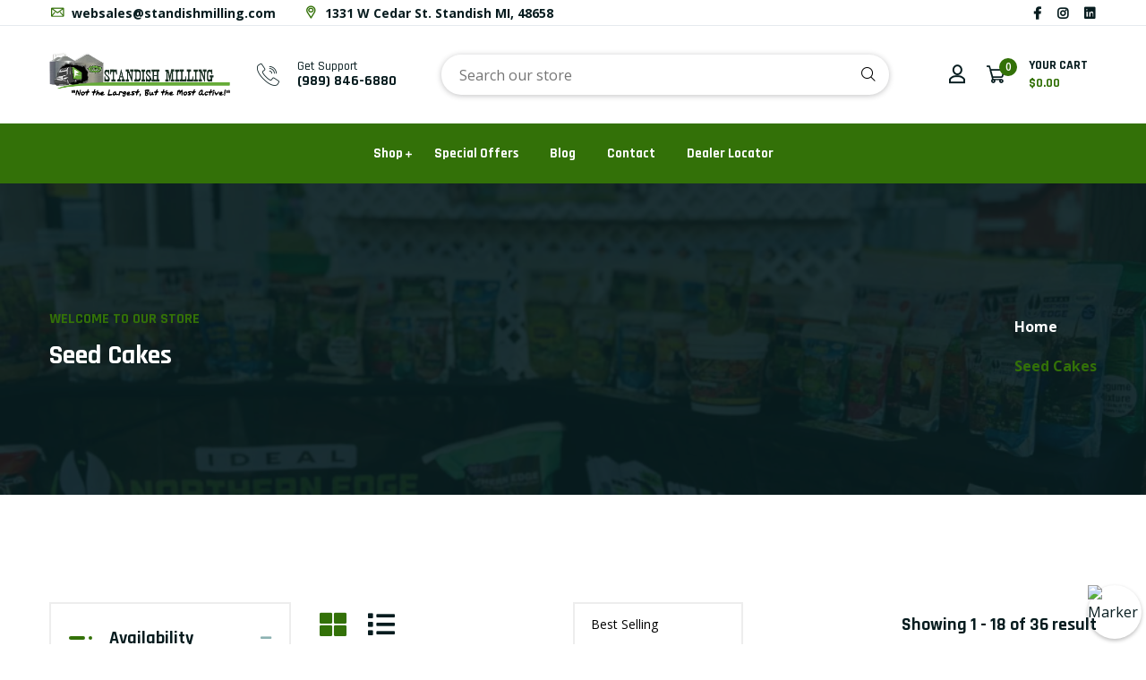

--- FILE ---
content_type: text/html; charset=utf-8
request_url: https://standishmilling.com/collections/seed-cakes
body_size: 49722
content:
<!doctype html>
<!--[if IE 9]> <html class="ie9 no-js supports-no-cookies" lang="en"> <![endif]-->
<!--[if (gt IE 9)|!(IE)]><!--> <html class="no-js supports-no-cookies" lang="en"> <!--<![endif]-->
 
<head>

<meta name="p:domain_verify" content="b072b9202363de0346f3041fdbd6c03e"/>
<script>

const script = document.createElement("script");
script.setAttribute("src", " https://www.googletagmanager.com/gtag/js?id=AW-16781762310");
script.setAttribute("async", "");
document.head.appendChild(script);

window.dataLayer = window.dataLayer || [];
function gtag() {
dataLayer.push(arguments);
}
gtag("js", new Date());
gtag("config", " AW-16781762310", { "allow_enhanced_conversions": true });

analytics.subscribe("checkout_completed", async (event) => {
const enhancedConversionData = {
email: event.data.checkout.email,
phone_number: event.data.checkout.phone,
address: {
first_name: event.data.checkout.shippingAddress.firstName,
last_name: event.data.checkout.shippingAddress.lastName,
street: event.data.checkout.shippingAddress.address1,
city: event.data.checkout.shippingAddress.city,
region: event.data.checkout.shippingAddress.provinceCode,
postal_code: event.data.checkout.shippingAddress.zip,
country: event.data.checkout.shippingAddress.countryCode,
}
};

const checkoutData = {
send_to: "AW-16781762310/MqqICLrX1-wZEIa-lcI-",
transaction_id: event.data.checkout.order.id,
currency: event.data.checkout.currencyCode,
value: event.data.checkout.subtotalPrice.amount,
items: event.data.checkout.lineItems.map(item => ({
item_id: item.variant.product.id,
item_name: item.variant.product.title,
})),
};

gtag("set", "user_data", enhancedConversionData);
gtag("event", "conversion", checkoutData);
});

analytics.subscribe("search_submitted", async (event) => {
gtag("event", "search", { search_term: event.data.searchResult.query });
});

analytics.subscribe("product_viewed", async (event) => {
gtag("event", "view_item", {
currency: event.data.productVariant.price.currencyCode,
value: event.data.productVariant.price.amount,
items: [{
item_id: event.data.productVariant.id,
item_name: event.data.productVariant.product.title
}],
});
});

analytics.subscribe("collection_viewed", async (event) => {
gtag("event", "view_item_list", {
items: event.data.collection.productVariants.map(variant => ({
item_id: variant.id,
item_name: variant.product.title,
})),
});
});

analytics.subscribe("product_added_to_cart", async (event) => {
gtag("event", "add_to_cart", {
currency: event.data.cartLine.merchandise.price.currencyCode,
value: event.data.cartLine.merchandise.price.amount,
items: [{
item_id: event.data.cartLine.merchandise.id,
item_name: event.data.cartLine.merchandise.product.title
   }],
  });
});





</script>




  <!-- Google Tag Manager -->
<script>(function(w,d,s,l,i){w[l]=w[l]||[];w[l].push({'gtm.start':
new Date().getTime(),event:'gtm.js'});var f=d.getElementsByTagName(s)[0],
j=d.createElement(s),dl=l!='dataLayer'?'&l='+l:'';j.async=true;j.src=
'https://www.googletagmanager.com/gtm.js?id='+i+dl;f.parentNode.insertBefore(j,f);
})(window,document,'script','dataLayer','GTM-KZDDMVTD');</script>
<!-- End Google Tag Manager -->

  <!-- In your theme.liquid file - place in <head> section -->

<!-- Mixpanel Base Code -->
<script type="text/javascript">
(function(f,b){if(!b.__SV){var e,g,i,h;window.mixpanel=b;b._i=[];b.init=function(e,f,c){function g(a,d){var b=d.split(".");2==b.length&&(a=a[b[0]],d=b[1]);a[d]=function(){a.push([d].concat(Array.prototype.slice.call(arguments,0)))}}var a=b;"undefined"!==typeof c?a=b[c]=[]:c="mixpanel";a.people=a.people||[];a.toString=function(a){var d="mixpanel";"mixpanel"!==c&&(d+="."+c);a||(d+=" (stub)");return d};a.people.toString=function(){return a.toString(1)+".people (stub)"};i="disable time_event track track_pageview track_links track_forms track_with_groups add_group set_group remove_group register register_once alias unregister identify name_tag set_config reset opt_in_tracking opt_out_tracking has_opted_in_tracking has_opted_out_tracking clear_opt_in_out_tracking start_batch_senders people.set people.set_once people.unset people.increment people.append people.union people.track_charge people.clear_charges people.delete_user people.remove".split(" ");
for(h=0;h<i.length;h++)g(a,i[h]);var j="set set_once union unset remove delete".split(" ");a.get_group=function(){function b(c){d[c]=function(){call2_args=arguments;call2=[c].concat(Array.prototype.slice.call(call2_args,0));a.push([e,call2])}}for(var d={},e=["get_group"].concat(Array.prototype.slice.call(arguments,0)),c=0;c<j.length;c++)b(j[c]);return d};b._i.push([e,f,c])};b.__SV=1.2;e=f.createElement("script");e.type="text/javascript";e.async=!0;e.src="https://cdn.mxpnl.com/libs/mixpanel-2-latest.min.js";g=f.getElementsByTagName("script")[0];g.parentNode.insertBefore(e,g)}})(document,window.mixpanel||[]);

// Initialize Mixpanel with your project token
mixpanel.init("1917df34e2971dd01331967cfd051ed7");

// Track page views
mixpanel.track("Page View", {
  "page": window.location.pathname,
  "url": window.location.href,
  "title": document.title
});

// User identification for logged in customers


// Try to use Shopify analytics events first
if (typeof window.analytics !== 'undefined') {
  console.log('Mixpanel: Using Shopify analytics events');
  
  analytics.subscribe("product_viewed", function(event) {
    console.log('Mixpanel: product_viewed event triggered', event);
    mixpanel.track("View Product", {
      "product_id": event.data.productVariant.product.id,
      "product_name": event.data.productVariant.product.title,
      "product_price": event.data.productVariant.price.amount,
      "currency": event.data.productVariant.price.currencyCode
    });
  });
  
  analytics.subscribe("product_added_to_cart", function(event) {
    console.log('Mixpanel: product_added_to_cart event triggered', event);
    mixpanel.track("Add to Cart", {
      "product_id": event.data.cartLine.merchandise.product.id,
      "product_name": event.data.cartLine.merchandise.product.title,
      "variant_id": event.data.cartLine.merchandise.id,
      "price": event.data.cartLine.merchandise.price.amount,
      "quantity": event.data.cartLine.quantity,
      "currency": event.data.cartLine.merchandise.price.currencyCode
    });
  });
  
  analytics.subscribe("checkout_started", function(event) {
    console.log('Mixpanel: checkout_started event triggered', event);
    mixpanel.track("Begin Checkout", {
      "cart_total": event.data.checkout.totalPrice.amount,
      "currency": event.data.checkout.currencyCode,
      "item_count": event.data.checkout.lineItems.length
    });
  });
  
  analytics.subscribe("checkout_completed", function(event) {
    console.log('Mixpanel: checkout_completed event triggered', event);
    mixpanel.track("Purchase", {
      "order_id": event.data.checkout.order.id,
      "total": event.data.checkout.totalPrice.amount,
      "subtotal": event.data.checkout.subtotalPrice.amount,
      "currency": event.data.checkout.currencyCode
    });
  });
} else {
  console.log('Mixpanel: Shopify analytics not detected, using fallback tracking');
}
</script>
<!-- End Mixpanel Base Code -->

<!-- FALLBACK TRACKING FOR WHEN ANALYTICS EVENTS DON'T FIRE -->

<!-- Additional tracking for product pages - add to product-template.liquid -->


<!-- Additional tracking for collection pages - add to collection-template.liquid -->

<script>
document.addEventListener('DOMContentLoaded', function() {
  // Fallback collection view tracking
  mixpanel.track("View Collection", {
    "collection_id": 282011074699,
    "collection_title": "Seed Cakes",
    "product_count": 36
  });
});
</script>


<!-- Additional tracking for cart page - add to cart-template.liquid -->


<!-- Add this to your checkout.liquid if you have a custom checkout -->


<!-- Add this to your additional-checkout-buttons.liquid -->
<script>
document.addEventListener('DOMContentLoaded', function() {
  // Track alternative checkout methods (PayPal, Apple Pay, etc)
  var altCheckoutButtons = document.querySelectorAll('.additional-checkout-button');
  altCheckoutButtons.forEach(function(button) {
    button.addEventListener('click', function(e) {
      var checkoutMethod = "";
      if (this.classList.contains('paypal-button')) {
        checkoutMethod = "PayPal";
      } else if (this.classList.contains('apple-pay-button')) {
        checkoutMethod = "Apple Pay";
      } else if (this.classList.contains('google-pay-button')) {
        checkoutMethod = "Google Pay";
      } else if (this.classList.contains('shopify-pay-button')) {
        checkoutMethod = "Shop Pay";
      } else {
        checkoutMethod = "Other";
      }
      
      mixpanel.track("Alternative Checkout", {
        "method": checkoutMethod,
        "cart_total": "0.00",
        "currency": "USD"
      });
    });
  });
});
</script>

<!-- Add this to your thank_you.liquid page to track purchases -->


<!-- Add this to search.liquid to track searches -->

  <!-- Bugherd Javascript -->
  <script type="text/javascript" src="https://www.bugherd.com/sidebarv2.js?apikey=o4he0cynzx4fntmvfmuxbw" async="true"></script>
  <!-- End of Bugherd Javascript -->
  <!-- Basic and Helper page needs -->
  <meta charset="utf-8">
  <meta http-equiv="X-UA-Compatible" content="IE=edge">
  <meta name="viewport" content="width=device-width,initial-scale=1">
  <meta name="theme-color" content="#071c1f">
  <link rel="canonical" href="https://standishmilling.com/collections/seed-cakes">
  
  <link rel="preconnect" href="https://cdn.shopify.com">
  <link rel="preconnect" href="https://ajax.googleapis.com">
  <link rel="dns-prefetch" href="https://cdn.shopify.com"><link rel="shortcut icon" href="//standishmilling.com/cdn/shop/files/standish-milling-favicon_32x32.png?v=1670788131" type="image/png" /><!-- Title and description -->
  <title>
    Seed Cakes</title>

  

  <!-- Helpers --><!-- /snippets/social-meta-tags.liquid -->


  <meta property="og:type" content="website">
  <meta property="og:title" content="Seed Cakes">
  

<meta property="og:url" content="https://standishmilling.com/collections/seed-cakes">
<meta property="og:site_name" content="Standish Milling Company">




  <meta name="twitter:card" content="summary">


<style data-shopify>/* ----------------------------------------------------
  Normalize    071C1F   0E292D
  ---------------------------------------------------- */
  :root {
  
  --ltn__primary-color: #071c1f;
  
  --ltn__primary-color-2: #041113;
  /* Darken */
  --ltn__primary-color-3: #133236;
  /* Lighten */
  
  --ltn__secondary-color: #337108;
  
  --ltn__secondary-color-2: #cb3421;
  /* Darken */
  --ltn__secondary-color-3: #fb412a;
  /* Lighten */
  --ltn__heading-color: #071c1f;
  --ltn__paragraph-color: #071c1f;
  
  
  --ltn__heading-font: 'Rajdhani', sans-serif;
  --ltn__body-font: 'Open Sans', sans-serif;
  
  
  /* Footer ACD2D8 8CB2B2  */
  --ltn__color-1: #8cb2b2;
  --ltn__color-2: #ACD2D8;
  --ltn__color-3: #A3BCC0;
  --ltn__color-4: #84A2A6;
  /* Gradient Colors */
  --gradient-color-1: linear-gradient(90deg, rgba(242,139,194,1) 0%, rgba(216,177,242,1) 50%);
  --gradient-color-2: linear-gradient(to top, rgba(7,28,31,0) 0%, rgba(7,28,31,1) 90%);
  --gradient-color-3: linear-gradient(to bottom, rgba(7,28,31,0) 0%, rgba(7,28,31,1) 90%);
  --gradient-color-4: linear-gradient(to top, rgba(242,246,247,0) 0%, rgba(242,246,247,1) 90%);
  /* Background Colors */
  --section-bg-1: #F2F6F7;
  /* White */
  --section-bg-2: #071c1f;
  /* Black */
  /* Border Colors */
  --border-color-1: #e5eaee;
  /* White */
  --border-color-2: #1e2021;
  /* Black */
  --border-color-3: #576466;
  /* Black */
  --border-color-4: #eb6954;
  /* Red */
  --border-color-5: #bc3928;
  /* Red */
  --border-color-6: #103034;
  /* Black */
  --border-color-7: #d1dae0;
  /* White */
  --border-color-8: #f6f6f6;
  /* White */
  --border-color-9: #e4ecf2;
  /* White */
  --border-color-10: #ebeeee;
  /* White */
  --border-color-11: #ededed;
  /* White */
  --border-color-12: #e1e6ff;
  /* White */
  /* Box Shadow Colors */
  --ltn__box-shadow-1: 0 16px 32px 0 rgba(7, 28, 31, 0.1);
  --ltn__box-shadow-2: 0 0 4px rgba(0, 0, 0, 0.1);
  /* like border */
  --ltn__box-shadow-3: 0 1px 6px 0 rgba(32, 33, 36, .28);
  /* like border GGL */
  --ltn__box-shadow-4: 0 5px 20px 0 rgba(23, 44, 82, 0.1);
  --ltn__box-shadow-5: 0 8px 16px 0 rgba(93, 93, 93, 0.1);
  --ltn__box-shadow-6: 0 0 25px 2px rgba(93, 93, 93, 0.2);
  /* Common Colors */
  --black: #000000;
  --black-2: #22355B;
  --white: #fff;
  --white-2: #F2F6F7;
  --white-3: #e8edee;
  --white-4: #e6ecf0;
  --white-5: #f0f4f7;
  --white-6: #f1f1f1;
  --white-7: #F7F7F7;
  --white-8: #FAFAFA;
  --white-9: #F2F7FA;
  --red: #FF0000;
  --red-2: #f34f3f;
  --red-3: #DB483B;
  --silver: #C0C0C0;
  --gray: #808080;
  --maroon: #800000;
  --yellow: #FFFF00;
  --olive: #808000;
  --lime: #00FF00;
  --green: #008000;
  --aqua: #00FFFF;
  --teal: #008080;
  --blue: #0000FF;
  --navy: #000080;
  --fuchsia: #FF00FF;
  --purple: #800080;
  --pink: #FFC0CB;
  --nude: #ebc8b2;
  --orange: #ffa500;
  --ratings: #FFB800;
  /* social media colors */
  --facebook: #365493;
  --twitter: #3CF;
  --linkedin: #0077B5;
  --pinterest: #c8232c;
  --dribbble: #ea4c89;
  --behance: #131418;
  --google-plus: #dd4b39;
  --instagram: #e4405f;
  --vk: #3b5998;
  --wechat: #7bb32e;
  --youtube: #CB2027;
  --email: #F89A1E; }</style><!-- CSS --><link href="//standishmilling.com/cdn/shop/t/36/assets/timber.css?v=62899174714960871751744136287" rel="stylesheet" type="text/css" media="all" />
<link href="//standishmilling.com/cdn/shop/t/36/assets/font-icons.css?v=129503509209422516821744136287" rel="stylesheet" type="text/css" media="all" />
<link href="//standishmilling.com/cdn/shop/t/36/assets/plugins.css?v=13514829268359839611744136287" rel="stylesheet" type="text/css" media="all" />

<!-- Link your style.css and responsive.css files below -->
<link href="//standishmilling.com/cdn/shop/t/36/assets/style.css?v=177028308986814537261744136287" rel="stylesheet" type="text/css" media="all" />
<!-- Make your theme CSS calls here -->
<link href="//standishmilling.com/cdn/shop/t/36/assets/theme-custom.css?v=84497431901137261461744136287" rel="stylesheet" type="text/css" media="all" />
<!-- Make all your dynamic CSS and Color calls here -->
<link href="//standishmilling.com/cdn/shop/t/36/assets/skin-and-color.css?v=74085407030861524871744136287" rel="stylesheet" type="text/css" media="all" />
<!-- Header hook for plugins -->
  <script>window.performance && window.performance.mark && window.performance.mark('shopify.content_for_header.start');</script><meta name="google-site-verification" content="4efIv1quqhiNdPC2vTmjib5f_7h_laaBvyk6yghhjj4">
<meta name="facebook-domain-verification" content="mzbithuktyyk6qokl1b5lwmxe5s24j">
<meta id="shopify-digital-wallet" name="shopify-digital-wallet" content="/59380826251/digital_wallets/dialog">
<meta name="shopify-checkout-api-token" content="0648406e2e448fca5f4cc0ad0c925cef">
<link rel="alternate" type="application/atom+xml" title="Feed" href="/collections/seed-cakes.atom" />
<link rel="next" href="/collections/seed-cakes?page=2">
<link rel="alternate" type="application/json+oembed" href="https://standishmilling.com/collections/seed-cakes.oembed">
<script async="async" src="/checkouts/internal/preloads.js?locale=en-US"></script>
<script id="apple-pay-shop-capabilities" type="application/json">{"shopId":59380826251,"countryCode":"US","currencyCode":"USD","merchantCapabilities":["supports3DS"],"merchantId":"gid:\/\/shopify\/Shop\/59380826251","merchantName":"Standish Milling Company","requiredBillingContactFields":["postalAddress","email","phone"],"requiredShippingContactFields":["postalAddress","email","phone"],"shippingType":"shipping","supportedNetworks":["visa","masterCard","amex","discover","elo","jcb"],"total":{"type":"pending","label":"Standish Milling Company","amount":"1.00"},"shopifyPaymentsEnabled":true,"supportsSubscriptions":true}</script>
<script id="shopify-features" type="application/json">{"accessToken":"0648406e2e448fca5f4cc0ad0c925cef","betas":["rich-media-storefront-analytics"],"domain":"standishmilling.com","predictiveSearch":true,"shopId":59380826251,"locale":"en"}</script>
<script>var Shopify = Shopify || {};
Shopify.shop = "standish-milling-company.myshopify.com";
Shopify.locale = "en";
Shopify.currency = {"active":"USD","rate":"1.0"};
Shopify.country = "US";
Shopify.theme = {"name":"Copy of ~03072025~ Standish Milling Backup","id":139640012939,"schema_name":"Broccoli","schema_version":"1.1.2","theme_store_id":null,"role":"main"};
Shopify.theme.handle = "null";
Shopify.theme.style = {"id":null,"handle":null};
Shopify.cdnHost = "standishmilling.com/cdn";
Shopify.routes = Shopify.routes || {};
Shopify.routes.root = "/";</script>
<script type="module">!function(o){(o.Shopify=o.Shopify||{}).modules=!0}(window);</script>
<script>!function(o){function n(){var o=[];function n(){o.push(Array.prototype.slice.apply(arguments))}return n.q=o,n}var t=o.Shopify=o.Shopify||{};t.loadFeatures=n(),t.autoloadFeatures=n()}(window);</script>
<script id="shop-js-analytics" type="application/json">{"pageType":"collection"}</script>
<script defer="defer" async type="module" src="//standishmilling.com/cdn/shopifycloud/shop-js/modules/v2/client.init-shop-cart-sync_IZsNAliE.en.esm.js"></script>
<script defer="defer" async type="module" src="//standishmilling.com/cdn/shopifycloud/shop-js/modules/v2/chunk.common_0OUaOowp.esm.js"></script>
<script type="module">
  await import("//standishmilling.com/cdn/shopifycloud/shop-js/modules/v2/client.init-shop-cart-sync_IZsNAliE.en.esm.js");
await import("//standishmilling.com/cdn/shopifycloud/shop-js/modules/v2/chunk.common_0OUaOowp.esm.js");

  window.Shopify.SignInWithShop?.initShopCartSync?.({"fedCMEnabled":true,"windoidEnabled":true});

</script>
<script>(function() {
  var isLoaded = false;
  function asyncLoad() {
    if (isLoaded) return;
    isLoaded = true;
    var urls = ["https:\/\/d23dclunsivw3h.cloudfront.net\/redirect-app.js?shop=standish-milling-company.myshopify.com","https:\/\/d1639lhkj5l89m.cloudfront.net\/js\/storefront\/uppromote.js?shop=standish-milling-company.myshopify.com","https:\/\/s1.staq-cdn.com\/grow\/api\/js\/59380826251\/main.js?sId=59380826251\u0026v=39LMIM2KXPS4K6MY76VVHW3V\u0026shop=standish-milling-company.myshopify.com"];
    for (var i = 0; i < urls.length; i++) {
      var s = document.createElement('script');
      s.type = 'text/javascript';
      s.async = true;
      s.src = urls[i];
      var x = document.getElementsByTagName('script')[0];
      x.parentNode.insertBefore(s, x);
    }
  };
  if(window.attachEvent) {
    window.attachEvent('onload', asyncLoad);
  } else {
    window.addEventListener('load', asyncLoad, false);
  }
})();</script>
<script id="__st">var __st={"a":59380826251,"offset":-18000,"reqid":"7d1392b6-e6a0-4457-b4e1-e40e04e2dc57-1768463977","pageurl":"standishmilling.com\/collections\/seed-cakes","u":"50e0997f39c5","p":"collection","rtyp":"collection","rid":282011074699};</script>
<script>window.ShopifyPaypalV4VisibilityTracking = true;</script>
<script id="captcha-bootstrap">!function(){'use strict';const t='contact',e='account',n='new_comment',o=[[t,t],['blogs',n],['comments',n],[t,'customer']],c=[[e,'customer_login'],[e,'guest_login'],[e,'recover_customer_password'],[e,'create_customer']],r=t=>t.map((([t,e])=>`form[action*='/${t}']:not([data-nocaptcha='true']) input[name='form_type'][value='${e}']`)).join(','),a=t=>()=>t?[...document.querySelectorAll(t)].map((t=>t.form)):[];function s(){const t=[...o],e=r(t);return a(e)}const i='password',u='form_key',d=['recaptcha-v3-token','g-recaptcha-response','h-captcha-response',i],f=()=>{try{return window.sessionStorage}catch{return}},m='__shopify_v',_=t=>t.elements[u];function p(t,e,n=!1){try{const o=window.sessionStorage,c=JSON.parse(o.getItem(e)),{data:r}=function(t){const{data:e,action:n}=t;return t[m]||n?{data:e,action:n}:{data:t,action:n}}(c);for(const[e,n]of Object.entries(r))t.elements[e]&&(t.elements[e].value=n);n&&o.removeItem(e)}catch(o){console.error('form repopulation failed',{error:o})}}const l='form_type',E='cptcha';function T(t){t.dataset[E]=!0}const w=window,h=w.document,L='Shopify',v='ce_forms',y='captcha';let A=!1;((t,e)=>{const n=(g='f06e6c50-85a8-45c8-87d0-21a2b65856fe',I='https://cdn.shopify.com/shopifycloud/storefront-forms-hcaptcha/ce_storefront_forms_captcha_hcaptcha.v1.5.2.iife.js',D={infoText:'Protected by hCaptcha',privacyText:'Privacy',termsText:'Terms'},(t,e,n)=>{const o=w[L][v],c=o.bindForm;if(c)return c(t,g,e,D).then(n);var r;o.q.push([[t,g,e,D],n]),r=I,A||(h.body.append(Object.assign(h.createElement('script'),{id:'captcha-provider',async:!0,src:r})),A=!0)});var g,I,D;w[L]=w[L]||{},w[L][v]=w[L][v]||{},w[L][v].q=[],w[L][y]=w[L][y]||{},w[L][y].protect=function(t,e){n(t,void 0,e),T(t)},Object.freeze(w[L][y]),function(t,e,n,w,h,L){const[v,y,A,g]=function(t,e,n){const i=e?o:[],u=t?c:[],d=[...i,...u],f=r(d),m=r(i),_=r(d.filter((([t,e])=>n.includes(e))));return[a(f),a(m),a(_),s()]}(w,h,L),I=t=>{const e=t.target;return e instanceof HTMLFormElement?e:e&&e.form},D=t=>v().includes(t);t.addEventListener('submit',(t=>{const e=I(t);if(!e)return;const n=D(e)&&!e.dataset.hcaptchaBound&&!e.dataset.recaptchaBound,o=_(e),c=g().includes(e)&&(!o||!o.value);(n||c)&&t.preventDefault(),c&&!n&&(function(t){try{if(!f())return;!function(t){const e=f();if(!e)return;const n=_(t);if(!n)return;const o=n.value;o&&e.removeItem(o)}(t);const e=Array.from(Array(32),(()=>Math.random().toString(36)[2])).join('');!function(t,e){_(t)||t.append(Object.assign(document.createElement('input'),{type:'hidden',name:u})),t.elements[u].value=e}(t,e),function(t,e){const n=f();if(!n)return;const o=[...t.querySelectorAll(`input[type='${i}']`)].map((({name:t})=>t)),c=[...d,...o],r={};for(const[a,s]of new FormData(t).entries())c.includes(a)||(r[a]=s);n.setItem(e,JSON.stringify({[m]:1,action:t.action,data:r}))}(t,e)}catch(e){console.error('failed to persist form',e)}}(e),e.submit())}));const S=(t,e)=>{t&&!t.dataset[E]&&(n(t,e.some((e=>e===t))),T(t))};for(const o of['focusin','change'])t.addEventListener(o,(t=>{const e=I(t);D(e)&&S(e,y())}));const B=e.get('form_key'),M=e.get(l),P=B&&M;t.addEventListener('DOMContentLoaded',(()=>{const t=y();if(P)for(const e of t)e.elements[l].value===M&&p(e,B);[...new Set([...A(),...v().filter((t=>'true'===t.dataset.shopifyCaptcha))])].forEach((e=>S(e,t)))}))}(h,new URLSearchParams(w.location.search),n,t,e,['guest_login'])})(!0,!0)}();</script>
<script integrity="sha256-4kQ18oKyAcykRKYeNunJcIwy7WH5gtpwJnB7kiuLZ1E=" data-source-attribution="shopify.loadfeatures" defer="defer" src="//standishmilling.com/cdn/shopifycloud/storefront/assets/storefront/load_feature-a0a9edcb.js" crossorigin="anonymous"></script>
<script data-source-attribution="shopify.dynamic_checkout.dynamic.init">var Shopify=Shopify||{};Shopify.PaymentButton=Shopify.PaymentButton||{isStorefrontPortableWallets:!0,init:function(){window.Shopify.PaymentButton.init=function(){};var t=document.createElement("script");t.src="https://standishmilling.com/cdn/shopifycloud/portable-wallets/latest/portable-wallets.en.js",t.type="module",document.head.appendChild(t)}};
</script>
<script data-source-attribution="shopify.dynamic_checkout.buyer_consent">
  function portableWalletsHideBuyerConsent(e){var t=document.getElementById("shopify-buyer-consent"),n=document.getElementById("shopify-subscription-policy-button");t&&n&&(t.classList.add("hidden"),t.setAttribute("aria-hidden","true"),n.removeEventListener("click",e))}function portableWalletsShowBuyerConsent(e){var t=document.getElementById("shopify-buyer-consent"),n=document.getElementById("shopify-subscription-policy-button");t&&n&&(t.classList.remove("hidden"),t.removeAttribute("aria-hidden"),n.addEventListener("click",e))}window.Shopify?.PaymentButton&&(window.Shopify.PaymentButton.hideBuyerConsent=portableWalletsHideBuyerConsent,window.Shopify.PaymentButton.showBuyerConsent=portableWalletsShowBuyerConsent);
</script>
<script data-source-attribution="shopify.dynamic_checkout.cart.bootstrap">document.addEventListener("DOMContentLoaded",(function(){function t(){return document.querySelector("shopify-accelerated-checkout-cart, shopify-accelerated-checkout")}if(t())Shopify.PaymentButton.init();else{new MutationObserver((function(e,n){t()&&(Shopify.PaymentButton.init(),n.disconnect())})).observe(document.body,{childList:!0,subtree:!0})}}));
</script>
<link id="shopify-accelerated-checkout-styles" rel="stylesheet" media="screen" href="https://standishmilling.com/cdn/shopifycloud/portable-wallets/latest/accelerated-checkout-backwards-compat.css" crossorigin="anonymous">
<style id="shopify-accelerated-checkout-cart">
        #shopify-buyer-consent {
  margin-top: 1em;
  display: inline-block;
  width: 100%;
}

#shopify-buyer-consent.hidden {
  display: none;
}

#shopify-subscription-policy-button {
  background: none;
  border: none;
  padding: 0;
  text-decoration: underline;
  font-size: inherit;
  cursor: pointer;
}

#shopify-subscription-policy-button::before {
  box-shadow: none;
}

      </style>

<script>window.performance && window.performance.mark && window.performance.mark('shopify.content_for_header.end');</script>
<!-- /snippets/oldIE-js.liquid -->


<!--[if lt IE 9]>
<script src="//cdnjs.cloudflare.com/ajax/libs/html5shiv/3.7.2/html5shiv.min.js" type="text/javascript"></script>
<script src="//standishmilling.com/cdn/shop/t/36/assets/respond.min.js?v=52248677837542619231744136287" type="text/javascript"></script>
<link href="//standishmilling.com/cdn/shop/t/36/assets/respond-proxy.html" id="respond-proxy" rel="respond-proxy" />
<link href="//standishmilling.com/search?q=2ad93d75941be8502f3cc93eeee99db4" id="respond-redirect" rel="respond-redirect" />
<script src="//standishmilling.com/search?q=2ad93d75941be8502f3cc93eeee99db4" type="text/javascript"></script>
<![endif]-->

<!-- JS --><!-- Your update file include here -->
<script src="//standishmilling.com/cdn/shop/t/36/assets/core.js?v=48692779101817421271744136287"></script>
<script src="//standishmilling.com/cdn/shop/t/36/assets/the-final-countdown.js?v=173678772559002197031744136287" async="async"></script>
  
              <script>
              function fn(){
                if (typeof BSS_SL.configData == 'undefined') {
                    if(window.location.pathname == '/pages/store-locator'){
                        document.getElementById("PageContainer").remove();
                    }
                }
              }
            if (document.readyState === "complete" || document.readyState === "interactive") {
                setTimeout(fn, 1);
            } else {
            document.addEventListener("DOMContentLoaded", fn);
            }

          </script>
        
        
            <script id="bss-store-locator-cluster" src='https://developers.google.com/maps/documentation/javascript/examples/markerclusterer/markerclusterer.js'></script>
        
  <script id="bss-locator-config-setting">
                  if (typeof BSS_SL == 'undefined') {
                      var BSS_SL = {};
                  }
                  BSS_SL.configSetting = [{"featureType":"water","elementType":"geometry","stylers":[{"color":"#e9e9e9"},{"lightness":17}]},{"featureType":"landscape","elementType":"geometry","stylers":[{"color":"#f5f5f5"},{"lightness":20}]},{"featureType":"road.highway","elementType":"geometry.fill","stylers":[{"color":"#ffffff"},{"lightness":17}]},{"featureType":"road.highway","elementType":"geometry.stroke","stylers":[{"color":"#ffffff"},{"lightness":29},{"weight":0.2}]},{"featureType":"road.arterial","elementType":"geometry","stylers":[{"color":"#ffffff"},{"lightness":18}]},{"featureType":"road.local","elementType":"geometry","stylers":[{"color":"#ffffff"},{"lightness":16}]},{"featureType":"poi","elementType":"geometry","stylers":[{"color":"#f5f5f5"},{"lightness":21}]},{"featureType":"poi.park","elementType":"geometry","stylers":[{"color":"#dedede"},{"lightness":21}]},{"elementType":"labels.text.stroke","stylers":[{"visibility":"on"},{"color":"#ffffff"},{"lightness":16}]},{"elementType":"labels.text.fill","stylers":[{"saturation":36},{"color":"#333333"},{"lightness":40}]},{"elementType":"labels.icon","stylers":[{"visibility":"off"}]},{"featureType":"transit","elementType":"geometry","stylers":[{"color":"#f2f2f2"},{"lightness":19}]},{"featureType":"administrative","elementType":"geometry.fill","stylers":[{"color":"#fefefe"},{"lightness":20}]},{"featureType":"administrative","elementType":"geometry.stroke","stylers":[{"color":"#fefefe"},{"lightness":17},{"weight":1.2}]}];
              </script>
              <script id="bss-locator-clusterer" src='https://developers.google.com/maps/documentation/javascript/examples/markerclusterer/markerclusterer.js'></script>

  <script>   
    $(document).ready(function() {
      let interval = setInterval(function () {
      if ($('#discount_suggestion div').length > 0) {
          clearInterval(interval);
          return;
      }
  
      const formattedValues = [];
      const AscendingValues = [];
  
      $('.yn-dc-promo-table-body tr').each(function (index) {
          const leftCell = $(this).find('td:eq(0)');
          const rightCell = $(this).find('td:eq(1)');
  
          const leftText = leftCell.text().trim();
          const leftNumber = extractNumber(leftText);
  
          const rightText = rightCell.text().trim();
          const rightNumber = extractNumber(rightText);
  
          if (leftNumber !== null && rightNumber !== null) {
              formattedValues.push([leftNumber, rightNumber]); 
              AscendingValues.push([leftNumber, rightNumber]); 
          }
      });
  
      function extractNumber(text) {
          const match = text.match(/(\d+(\.\d+)?)/);
          return match ? parseFloat(match[0]) : null;
      }
  
      // Sort the array in descending and ascending order
      formattedValues.sort((a, b) => b[0] - a[0]);
      AscendingValues.sort((a, b) => a[0] - b[0]);
  
      // Convert array to an array of objects
      const formattedObjectArray = formattedValues.map(([key, value]) => ({ [key]: value }));
      const formattedAscendingArray = AscendingValues.map(([key, value]) => ({ [key]: value }));
  
      $('#discount_values').val(JSON.stringify(formattedObjectArray));
      $('#discount_values_ascending').val(JSON.stringify(formattedAscendingArray));
  
      let discount_html = '';
      let case_qty = $('#case_quantity').val();
  
      for (let i = 0; i < formattedAscendingArray.length; i++) {
          let obj = formattedAscendingArray[i];   
          let key = Object.keys(obj)[0];
          let value = obj[key];
  
          if ((parseInt(key) > parseInt(case_qty)) && (parseInt(key) % parseInt(case_qty) === 0)) {
              discount_html += '<div data-offer="' + parseInt(key) + '" data-value="' + parseInt(value) + '">Buy <span>' + (parseInt(key) / parseInt(case_qty)) + ' case</span> Get <span>' + value + '%</span> Off</div>';
          } else {
              discount_html += '<div data-offer="' + parseInt(key) + '" data-value="' + parseInt(value) + '">Buy <span>' + key + '</span> Get <span>' + value + '%</span> Off</div>';  
          }
      }
  
      $('#discount_suggestion').html(discount_html);
  
  }, 1000);



      if($('.product_details').length>0){   
        
        $('.cart-btn').css('display', 'none');
        
        $('.select_minus').click(function() {
          var currentValue = parseInt($('.cart-plus-minus-new').val());
          if (currentValue > 1) {
            $('.cart-plus-minus-new').val(currentValue - 1);
          }
        });
        
        $('.select_plus').click(function() {
          var currentValue = parseInt($('.cart-plus-minus-new').val());
          $('.cart-plus-minus-new').val(currentValue + 1);
        });
        
        $('.product-quantity-btn').each(function () {
          var quantityValue = $(this).data('quantity');
          if (quantityValue !== 'Each') {
            var case_quantity = quantityValue ? quantityValue.match(/\d+/) : 1;
            $('#case_quantity').val(case_quantity);
          }
          $(this).on('click', function() {
            $('.product-quantity-btn').removeClass('active');
            $(this).addClass('active');
            var quantityValue = $(this).data('quantity');
            var qtycount = 0;
            if (quantityValue === 'Each') {
              qtycount = 1;
            } else {
              let quantity_name = quantityValue.split(' ')[0];
              $('#quantity_name').val(quantity_name+'s');
              var numberValue = quantityValue ? quantityValue.match(/\d+/) : 1;
              qtycount = numberValue;
            }
            $('#get_quantity').val(qtycount);
            updatePrice(qtycount);
          });
        });
        
        var currentPrice = $('#ProductPrice').text();
        var priceNumber = parseFloat(currentPrice.replace(/[^0-9.-]+/g, ""));
        var quantityValue = $('.product-quantity-btn').data('quantity');
        var numberValue = quantityValue ? quantityValue.match(/\d+/) : null;
    
        if (numberValue) {
            numberValue = parseInt(numberValue[0], 10);
        } else {
            numberValue = 1; 
        }   
        
        function updatePrice(quantity) {
            let min_value = $('#get_quantity').val();
            if(quantity>parseInt(min_value)){
              $('.select_minus').removeClass('disabled');
            }else{
               $('.select_minus').addClass('disabled');
            }
            $('.cart-plus-minus-box').val(quantity);
            var discount_values = JSON.parse($('#discount_values').val()); 
            let discount_percentage = 0;
            for (let i = 0; i < discount_values.length; i++) {
              let obj = discount_values[i];   
              let key = Object.keys(obj)[0];
              let value = obj[key];
              if (parseInt(quantity) >= parseInt(key)) {
                console.log('Value::', value);
                discount_percentage = value;
                break;
              }
            }
            $('#discount_suggestion div').each(function(){
                let discount_values = JSON.parse($('#discount_values_ascending').val()); 
                console.log('discount_values::',discount_values);
                let data = 0;
                let value = 0;
                for (let i = 0; i < discount_values.length; i++) {
                  let obj = discount_values[i];
                  let key = Object.keys(obj)[0];
                  let keyValue = obj[key];
                  if (parseInt(quantity) <= parseInt(key)) {
                    data = parseInt(key);
                    value = parseInt(keyValue);
                    break;
                  }
                }
                // let data = $(this).attr('data-offer');
                // let value = $(this).attr('data-value');
                let quantity_selector = $('#get_quantity').val();
                let quantity_name = $('#quantity_name').val();
                let display_text ='';
                $('.discount_message:empty').hide();
                // if(parseInt(quantity)>=parseInt(data)*(3/4)){
                  if((parseInt(data) - parseInt(quantity))>0){
                      if(quantity_selector==1){
                        display_text = 'Buy ' + (parseInt(data) - parseInt(quantity)) + ' more to get ' + parseInt(value) + '% Discount';
                        $('.discount_message').show();
                      }else{
                        if(((parseInt(data) - parseInt(quantity))/parseInt(quantity_selector))>=1){
                          display_text = 'Buy ' + ((parseInt(data) - parseInt(quantity))/parseInt(quantity_selector)) + ' more '+quantity_name+' to get ' + parseInt(value) + '% Discount';  
                          $('.discount_message').show();
                        }else{
                          $('.discount_message').hide();
                        }
                        
                      }
                     $('.discount_message').text(display_text);
                      $('.discount_message').show();
                  }else{
                    $('.discount_message').hide();
                  }
                // }
                if(parseInt(quantity)>=parseInt(data)){
                  $(this).hide();
                }else{
                  $(this).show();
                }
            });
            
            // Calculate new price
            const newPrice = quantity === 1 ? priceNumber : priceNumber * quantity;
            
            if (discount_percentage > 0) {
              let reduced_price = newPrice * (discount_percentage / 100); // Calculate discount amount
              let final_price = newPrice - reduced_price; // Subtract discount from original price
            
              $('#new_discount_price').text('$' + final_price.toFixed(2));  
              $('.line_div').css({
                  'color': '#337108',
                  'text-decoration': 'line-through',
                  'text-decoration-thickness': '5px'
              });
              $('.add_offers').text(discount_percentage + '% OFF');
            } else {
              $('#new_discount_price').text('');  
              $('.line_div').css({
                  'color': '',
                  'text-decoration': ''
              });
              $('.add_offers').text('');
            }

            $('#ProductPrice').text('$' + newPrice.toFixed(2));
            $('#ProductPrice').text('$' + newPrice.toFixed(2));
        }
    
        /*$('.product-quantity-btn').on('click', function() {  
            $('#new_discount_price').text('');  
            $('.line_div').css({
                'color': '',
                'text-decoration': ''
            });
            $('.add_offers').text('');
            $('.product-quantity-btn').removeClass('active'); 
            $(this).addClass('active');        
            var quantityValue = $(this).data('quantity');
            if(quantityValue !== 'Each'){
              $('.cart-btn').css('display', 'block');
              $('.cart-plus-minus').css('display', 'none');
              
            }else{
               $('.cart-btn').css('display', 'none');
               $('.cart-plus-minus').css('display', 'block');
            }
            var valueAfterHyphen = quantityValue.split('-')[1];
            if (valueAfterHyphen) {
                valueAfterHyphen = valueAfterHyphen.trim();
            } else {
                valueAfterHyphen = '1';
            }
        
            var integerValue = parseInt(valueAfterHyphen);
            var numberValue = quantityValue ? quantityValue.match(/\d+/) : null;
        
            if (numberValue) {
                numberValue = parseInt(numberValue[0], 10);
            } else {
                numberValue = 1;
            }
            $('.cart-plus-minus-new').val(numberValue);
            $('.cart-plus-minus-box').val(numberValue);
        });*/
    
        $('.select_minus').addClass('disabled');
        
        $('.select_minus').on('click', function() {
          var get_quantity =  parseInt($('#get_quantity').val());
          var quantity = parseInt($('.cart-plus-minus-box').val(), 10);
          quantity -= get_quantity;
          updatePrice(quantity);
            /*var quantity = parseInt($('.cart-plus-minus-new').val(), 10);
            var get_quantity = parseInt($('#get_quantity').val(), 10);
            if (!isNaN(quantity) && !isNaN(get_quantity)) {
                if (quantity > get_quantity) {
                    quantity -= get_quantity;
                    quantity += 1;
                    updateDiscounts(quantity,get_quantity);
                }
                if (quantity <= get_quantity) {
                    $('.select_minus').addClass('disabled');
                }
            } else {
                alert('Invalid input! Please ensure all values are numbers.');
            }*/
        });
        
        $('.select_plus').on('click', function() {
          var get_quantity =  parseInt($('#get_quantity').val());
          var quantity = parseInt($('.cart-plus-minus-box').val(), 10);
          quantity += get_quantity;
          updatePrice(quantity);
            /*var quantity = parseInt($('.cart-plus-minus-new').val(), 10);
            var get_quantity = parseInt($('#get_quantity').val(), 10);
            if (!isNaN(quantity) && !isNaN(get_quantity)) {
                quantity += get_quantity;
                quantity -= 1;
                updateDiscounts(quantity,get_quantity);
                $('.select_minus').removeClass('disabled');
            }*/
        });

        function updateDiscounts(quantity,get_quantity){
          
            $('.cart-plus-minus-new').val(quantity);
            $('.cart-plus-minus-box').val(quantity); 
            updatePrice(quantity);
            if($('.yn-dc-promo-table-container').children().length>0){
              var get_multi_count_5 = get_quantity * 5;  // for 5 times quantity
              var get_multi_count_10 = get_quantity * 10;  // for 10 times quantity
              var count_price_text = $('#ProductPrice').text().replace(/[^0-9.-]+/g, '');  
              var count_price = parseFloat(count_price_text);     
              if (!isNaN(count_price)) {
                  if (quantity >= get_multi_count_10) {
                      var discount_10 = count_price * 0.10;  // 10% discount
                      var new_price_10 = count_price - discount_10;  // Calculate new price after discount
                      $('#ProductPrice').text('$' + count_price.toFixed(2));   
                      $('#new_discount_price').text('$' + new_price_10.toFixed(2));  
                      $('.line_div').css({
                          'color': '#337108',
                          'text-decoration': 'line-through',
                          'text-decoration-thickness': '5px'
                      });
                      $('.add_offers').text('10% OFF');
                  } else if (quantity >= get_multi_count_5) {
                      var discount_5 = count_price * 0.05;  // 5% discount
                      var new_price_5 = count_price - discount_5;  // Calculate new price after discount
                      $('#ProductPrice').text('$' + count_price.toFixed(2));   
                      $('#new_discount_price').text('$' + new_price_5.toFixed(2));  
                      $('.line_div').css({
                          'color': '#337108',
                          'text-decoration': 'line-through',
                          'text-decoration-thickness': '5px'
                      });
                      $('.add_offers').text('5% OFF');
                  } else  {
                      // Reset if quantity doesn't match 5x or 10x
                      $('#new_discount_price').text('');  
                      $('.line_div').css({
                          'color': '',
                          'text-decoration': ''
                      });
                      $('.add_offers').text('');
                  }
              } else {
                  console.log("Invalid price format.");
              }
            }
        }
        
        $('.cart-plus-minus-new').on('input', function() {
            const quantity = parseInt($(this).val());
            if (!isNaN(quantity) && quantity > 0) {
                updatePrice(quantity);
            } else {
                $('.cart-plus-minus-new').val(1);
                $('.cart-plus-minus-box').val(1);
                updatePrice(1); 
            }
        });
        
        // $('.quantity-selector input[type=text]').on('change',function(){
        $('.cart-plus-minus-box').on('input', function() {
          const quantity = parseInt($(this).val());
            if (!isNaN(quantity) && quantity > 0) {
                updatePrice(quantity);
            } else {
                $('.cart-plus-minus-new').val(1);
                $('.cart-plus-minus-box').val(1);
                updatePrice(1); 
            }
        });  
      }   
        
    });   

</script>
  <style>
  @media(min-width:992px) and (max-width:1199px){
    .slick-track .bg-image{
       background-size: 100% !important;
       background-color: revert !important;
    }
    .slick-track .slide-title{
      font-size: 28px !important;
    }
    .slick-track .ltn__slide-item-inner p{
      font-size: 15px !important;
    }
  }
  @media(min-width:576px) and (max-width:991px){
    .slick-track .bg-image{
       background-size: 100% !important;
       background-color: revert !important;
         /* margin-top: -50px !important; */
    }
    .slick-track .slide-title{
      font-size: 20px !important;
    }
    .slick-track .ltn__slide-item-inner p{
      font-size: 10px !important;
    }
  }
  @media(max-width:575px){
      .slick-track .bg-image{
      background-image:none !important;
        background-color: revert !important;
    }
    .slick-track  .ltn__slide-item{
      margin-top: -50px !important;
    }
  }

  #discount_suggestion div{
    border: 2px dashed #65d01a;
    margin-bottom:5px;
    padding: 3px 20px;
    background-color: #c6f2a7;
    border-radius: 50px;
    font-weight: 700;
    font-size: 15px;
    max-width: 330px;
    color:#326f10;
  }
  #discount_suggestion{display:none;}
  .discount_message{
    border: 2px dashed #65d01a;
    margin-bottom:5px;
    padding: 3px 20px;
    background-color: #c6f2a7;
    border-radius: 50px;
    font-weight: 700;
    font-size: 15px;
    max-width: 100%;
    color:#326f10;
    display:none;
  }
  #discount_suggestion div span{
    font-size:18px;
  }
  .add_offers{
    font-size: 25px;
    color: gray;
    font-weight: 600;
    margin-left: 10px !important;
  }
  .product-price{display:flex !important;align-items: center;}
  #new_discount_price{font-size:40px !important;margin-left: 10px !important;}
  a.disabled {
      pointer-events: none;
      color: gray;
      cursor: not-allowed;
  }
  .cart-product-quantity div{pointer-events: none;color: gray;cursor: not-allowed;}
  /* .cart-plus-minus{display:none !important;} */
  .cart-btn{
    border: 2px solid #ededed!important;
    height: 63px;
    line-height: 56px;
    width: 140px;
    text-align: center;
    margin: 0 auto;
  }

  .cart-plus-minus-new{
    background: transparent none repeat scroll 0 0;
    -webkit-box-shadow: none;
    box-shadow: none;
    border: 0px solid #ededed!important;
    height: 100% !important;
    margin-bottom: 0px !important;
    padding: 0px !important;
    text-align: center;
    width: 40% !important;
    font-weight: 700;
  }

  .select_plus {
      float: right;
      border-left: 2px solid #ededed!important;
      height: 100%;
      width: 30%;
      font-size: 25px;
      font-weight: 600;
  }
  .select_minus {
    float: left;
    border-right: 1px solid #ededed!important;
    height: 100%;
    width: 30%;
    font-size: 25px;
    font-weight: 600;
  }
  .product-metafield-btn {
    display: flex;
    gap: 10px;
    margin-top:10px;
  }
  
  .case_btn .product-quantity-btn {
     padding: 3px 15px;
    width: auto;
    text-align: center;
    font-size: 14px;
    color: #fff;
    background-color: #337108;
    border: none;
    cursor: pointer;
    transition: background-color 0.3s ease;
    display: inline-block;
  }
  
  .case_btn .product-quantity-btn:hover {
    background-color: #005fa3;
  }
 .case_btn .product-quantity-btn:hover{
    padding: 3px 15px;
    background-color: #071c1f;
    width: auto;
    text-align: center;
    font-size: 14px;
    color: #fff;
    border: none;
    cursor: pointer;
    transition: background-color 0.3s ease;
  }
  .case_btn .product-quantity-btn.active{
     padding: 3px 15px;
    background-color: #071c1f;
    width: auto;
    text-align: center;
    font-size: 14px;
    color: #fff;
    border: none;
    cursor: pointer;
    transition: background-color 0.3s ease;
  }
</style>

<!-- Google tag (gtag.js) -->
<script async src="https://www.googletagmanager.com/gtag/js?id=AW-16781762310"></script>
<!-- <script>
  window.dataLayer = window.dataLayer || [];
  function gtag(){dataLayer.push(arguments);}
  gtag('js', new Date());
  gtag('config', 'G-VTNZ9DFD22');
  gtag('config', 'AW-16781762310');
</script> -->


<!-- Event snippet for purchase conversion page -->
<script>
  gtag('event', 'conversion', {
      'send_to': 'AW-16781762310/MqqICLrX1-wZEIa-lcI-',
      'value': 1.0,
      'currency': 'USD',
      'transaction_id': ''
  });
</script>

<script>
!function(w,d){
  if(!w.rdt){
    var p=w.rdt=function(){
      p.sendEvent?p.sendEvent.apply(p,arguments):p.callQueue.push(arguments)
    };
    p.callQueue=[];
    var t=d.createElement("script");
    t.src="https://www.redditstatic.com/ads/pixel.js",t.async=!0;
    var s=d.getElementsByTagName("script")[0];
    s.parentNode.insertBefore(t,s)
  }
}(window,document);

// Initialize and set additional parameters in one call
rdt('init', 'a2_g17i5nsx3opu', {     
  email: 'user@example.com',     
  externalId: '123456789',     
  idfa: 'ABCD-1234-EFGH-5678',     
  aaid: 'WXYZ-9876-QRST-5432' 
});

// Track the page visit
rdt('track', 'PageVisit');
</script>
<!-- End Reddit Pixel -->

<style>
  .recently-viewed-product a{display:block;}
</style>
<!-- BEGIN app block: shopify://apps/mappy-store-locator/blocks/bss-sl-script/edfca2bd-82ad-413c-b32c-580d239b17ab --><script id="bss-locator-config-data">
    var locatorData = {"storeId":2601,"domain":"standish-milling-company.myshopify.com","styleId":"cf4f5a2b0f0436f","pageId":99252895883,"redirectToPage":"michigan-dealer-map","apiKey":"AIzaSyCAItCUgFNyX2k3_so8XghO8XfFVKTkcXY","translation":"{\"your_location\":\"Your Location\",\"radius\":\"Radius\",\"tag\":\"Tag\",\"search\":\"Search\",\"store\":\"Stores\",\"find_my_location\": \"Find my location\", \"schedule\": \"Schedule\",\"enter_your_location\": \"Enter your location\", \"list\": \"List\", \"map\": \"Map\", \"monday\": \"MONDAY\", \"tuesday\": \"TUESDAY\", \"wednesday\": \"WEDNESDAY\",\"thursday\": \"THURSDAY\", \"friday\": \"FRIDAY\", \"saturday\": \"SATURDAY\", \"sunday\": \"SUNDAY\", \"allday\": \"ALLDAY\",\"product\": \"Product\",\"dayoff\":\"DAYOFF\",\"storeResult\":\"store results\",\"distance\":\"Distance\",\"notFound\":\"Not found any stores\",\"noLimit\":\"No limit\",\"youAreHere\":\"You are here\",\"showing\":\"Showing\",\"all\":\"All\",\"filterByCountry\":\"Filter by country\",\"searchByLocation\":\"Location\",\"searchByPhone\":\"Phone\",\"searchByStoreName\":\"Store name\",\"enterPhoneNumber\":\"Enter phone number\",\"enterStoreName\":\"Enter store name\"}","planCode":"pro","mapType":0,"mapStyleType":0,"customStyleId":null,"zoom_map":"7","scheduleMenu":0,"addressMenu":1,"additionalAddressMenu":1,"phoneMenu":1,"faxMenu":0,"emailMenu":0,"websiteMenu":0,"storeLinkMenu":0,"notShowColonMenu":0,"scheduleMap":0,"addressMap":1,"additionalAddressMap":1,"phoneMap":1,"faxMap":0,"emailMap":0,"websiteMap":0,"storeLinkMap":0,"notShowColonMap":0,"directionLinkMenu":1,"directionLinkMap":1,"contactButtonLinkMenu":0,"contactButtonLinkMap":0,"autoDetectAddress":0,"radiusSearch":1,"defaultRadius":50,"searchResultQuantityDisplay":1000,"tagSearch":0,"tagOption":0,"countryOption":0,"pageTitle":null,"pageDescription":null,"showPageTitle":1,"showPageDescription":1,"showCountryFilter":0,"selectLocation":1,"selectPhone":1,"selectStoreName":1,"selectZipCode":0,"template":1,"templateCase":5,"layout":2,"enableSearchButton":0,"searchBarPosition":0,"distanceUnit":"miles","zoomCountLocation":1,"customFieldMap":0,"customFieldMenu":0,"defaultLat":"43.98244970","defaultLng":"-83.97781780","manual_default_address":1,"showAllAddress":0,"orderLocations":"priority","detectViewport":0,"createdAt":"2023-07-04T19:41:47.000Z","formActive":0,"formTitleActive":0,"formTitle":"","formDescription":"","formCustomCss":"","isNewPlaceAPI":false,"isRestricted":false,"tagList":[],"locationCount":108}
    if (typeof BSS_SL == 'undefined' || locatorData != "") {
        let storeLocators = []
        let tagList = []
        
        
        

        
            
            
            
            
                
                
                storeLocators = [...storeLocators, ...[{"id":274667,"storeName":"Adair Grain & Feed","address":"3536 Palms Rd","additional_address":null,"country":"","city":"Casco","state":"MI","zipCode":"48064","phone":"(586) 727-1598","fax":"","email":"","description":"","web":"","tags":"","schedule":null,"img":"","img_s3":"","marker":"https://cms.mappy-app.com/image/location-pin.svg","marker_s3":"","lat":"42.7972152","lng":"-82.6343654","products":"","shopName":"standish-milling-company.myshopify.com","status":1,"custom":null,"positionLoca":1000,"positionPhone":1000,"positionFax":1000,"positionEmail":1000,"positionWeb":1000,"positionSocial":5,"social_networks":null,"active":1,"priority":10000,"deletedAt":null,"is_online_store":0,"source_ggs":null,"external_id":null,"createdAt":"2023-08-04T02:33:00.000Z","updatedAt":"2025-08-18T10:04:44.224Z","customField":[]},{"id":274695,"storeName":"Adams Northwood Ventures Llc","address":"10831 North Brooks Rd.","additional_address":null,"country":"","city":"Irons","state":"MI","zipCode":"49644","phone":"231-266-8200","fax":"","email":"","description":"","web":"","tags":"","schedule":null,"img":"","img_s3":"","marker":"https://cms.mappy-app.com/image/location-pin.svg","marker_s3":"","lat":"44.1455637","lng":"-85.92228930000002","products":"","shopName":"standish-milling-company.myshopify.com","status":1,"custom":null,"positionLoca":1000,"positionPhone":1000,"positionFax":1000,"positionEmail":1000,"positionWeb":1000,"positionSocial":5,"social_networks":null,"active":1,"priority":10000,"deletedAt":null,"is_online_store":0,"source_ggs":null,"external_id":null,"createdAt":"2023-08-04T02:33:00.000Z","updatedAt":"2025-08-18T10:04:44.224Z","customField":[]},{"id":274648,"storeName":"Andy'S Feed Station Llc","address":"W. 728 Us Highway 2","additional_address":null,"country":"","city":"Saint Ignace","state":"MI","zipCode":"49781","phone":"906-643-6411","fax":"","email":"","description":"","web":"","tags":"","schedule":null,"img":"","img_s3":"","marker":"https://cms.mappy-app.com/image/location-pin.svg","marker_s3":"","lat":"45.8551934","lng":"-84.7528092","products":"","shopName":"standish-milling-company.myshopify.com","status":1,"custom":null,"positionLoca":1000,"positionPhone":1000,"positionFax":1000,"positionEmail":1000,"positionWeb":1000,"positionSocial":5,"social_networks":null,"active":1,"priority":10000,"deletedAt":null,"is_online_store":0,"source_ggs":null,"external_id":null,"createdAt":"2023-08-04T02:33:00.000Z","updatedAt":"2025-08-18T10:04:44.224Z","customField":[]},{"id":274661,"storeName":"Backyard Birds","address":"36200 Woodward Ave.","additional_address":null,"country":"","city":"Bloomfield Hills","state":"MI","zipCode":"48304","phone":"248-723-5000","fax":"","email":"","description":"","web":"","tags":"","schedule":null,"img":"","img_s3":"","marker":"https://cms.mappy-app.com/image/location-pin.svg","marker_s3":"","lat":"42.5551395","lng":"-83.21950849999999","products":"","shopName":"standish-milling-company.myshopify.com","status":1,"custom":null,"positionLoca":1000,"positionPhone":1000,"positionFax":1000,"positionEmail":1000,"positionWeb":1000,"positionSocial":5,"social_networks":null,"active":1,"priority":10000,"deletedAt":null,"is_online_store":0,"source_ggs":null,"external_id":null,"createdAt":"2023-08-04T02:33:00.000Z","updatedAt":"2025-08-18T10:04:44.224Z","customField":[]},{"id":274654,"storeName":"Battle Creek Farm Bureau","address":"14325 O P Avenue","additional_address":null,"country":"","city":"Climax","state":"MI","zipCode":"49034","phone":"(269) 962-4025","fax":"","email":"","description":"","web":"","tags":"","schedule":null,"img":"","img_s3":"","marker":"https://cms.mappy-app.com/image/location-pin.svg","marker_s3":"","lat":"42.2238262","lng":"-85.34661009999999","products":"","shopName":"standish-milling-company.myshopify.com","status":1,"custom":null,"positionLoca":1000,"positionPhone":1000,"positionFax":1000,"positionEmail":1000,"positionWeb":1000,"positionSocial":5,"social_networks":null,"active":1,"priority":10000,"deletedAt":null,"is_online_store":0,"source_ggs":null,"external_id":null,"createdAt":"2023-08-04T02:33:00.000Z","updatedAt":"2025-08-18T10:04:44.224Z","customField":[]},{"id":274636,"storeName":"Bay Farm Services","address":"401 E Main St","additional_address":null,"country":"","city":"Bay City","state":"MI","zipCode":"48706","phone":"(989) 893-3577","fax":"","email":"","description":"","web":"","tags":"","schedule":null,"img":"","img_s3":"","marker":"https://cms.mappy-app.com/image/location-pin.svg","marker_s3":"","lat":"43.5910538","lng":"-83.892197","products":"","shopName":"standish-milling-company.myshopify.com","status":1,"custom":null,"positionLoca":1000,"positionPhone":1000,"positionFax":1000,"positionEmail":1000,"positionWeb":1000,"positionSocial":5,"social_networks":null,"active":1,"priority":10000,"deletedAt":null,"is_online_store":0,"source_ggs":null,"external_id":null,"createdAt":"2023-08-04T02:33:00.000Z","updatedAt":"2025-08-18T10:04:44.224Z","customField":[]},{"id":274692,"storeName":"Bellevue Hardware","address":"220 South Main St.","additional_address":null,"country":"","city":"Bellevue","state":"MI","zipCode":"49021","phone":"269-763-9841","fax":"","email":"","description":"","web":"","tags":"","schedule":null,"img":"","img_s3":"","marker":"https://cms.mappy-app.com/image/location-pin.svg","marker_s3":"","lat":"43.4635179","lng":"-114.2605998","products":"","shopName":"standish-milling-company.myshopify.com","status":1,"custom":null,"positionLoca":1000,"positionPhone":1000,"positionFax":1000,"positionEmail":1000,"positionWeb":1000,"positionSocial":5,"social_networks":null,"active":1,"priority":10000,"deletedAt":null,"is_online_store":0,"source_ggs":null,"external_id":null,"createdAt":"2023-08-04T02:33:00.000Z","updatedAt":"2025-08-18T10:04:44.224Z","customField":[]},{"id":274665,"storeName":"Ben'S Great Outdoors","address":"2424 South Van Dyke","additional_address":null,"country":"","city":"Marlette","state":"MI","zipCode":"48453","phone":"989-635-7548","fax":"","email":"","description":"","web":"","tags":"","schedule":null,"img":"","img_s3":"","marker":"https://cms.mappy-app.com/image/location-pin.svg","marker_s3":"","lat":"43.3444288","lng":"-83.08520779999999","products":"","shopName":"standish-milling-company.myshopify.com","status":1,"custom":null,"positionLoca":1000,"positionPhone":1000,"positionFax":1000,"positionEmail":1000,"positionWeb":1000,"positionSocial":5,"social_networks":null,"active":1,"priority":10000,"deletedAt":null,"is_online_store":0,"source_ggs":null,"external_id":null,"createdAt":"2023-08-04T02:33:00.000Z","updatedAt":"2025-08-18T10:04:44.224Z","customField":[]},{"id":274660,"storeName":"Ben'S Supercenter Llc","address":"4436 Main Street","additional_address":null,"country":"","city":"Brown City","state":"MI","zipCode":"48416","phone":"810-346-2835","fax":"","email":"","description":"","web":"","tags":"","schedule":null,"img":"","img_s3":"","marker":"https://cms.mappy-app.com/image/location-pin.svg","marker_s3":"","lat":"43.2130646","lng":"-82.9956796","products":"","shopName":"standish-milling-company.myshopify.com","status":1,"custom":null,"positionLoca":1000,"positionPhone":1000,"positionFax":1000,"positionEmail":1000,"positionWeb":1000,"positionSocial":5,"social_networks":null,"active":1,"priority":10000,"deletedAt":null,"is_online_store":0,"source_ggs":null,"external_id":null,"createdAt":"2023-08-04T02:33:00.000Z","updatedAt":"2025-08-18T10:04:44.224Z","customField":[]},{"id":274643,"storeName":"Big Rapids Farm & Garden","address":"310 N 4Th Ave","additional_address":null,"country":"","city":"Big Rapids","state":"MI","zipCode":"49307","phone":"(231) 796-6363","fax":"","email":"","description":"","web":"","tags":"","schedule":null,"img":"","img_s3":"","marker":"https://cms.mappy-app.com/image/location-pin.svg","marker_s3":"","lat":"43.7034281","lng":"-85.4737729","products":"","shopName":"standish-milling-company.myshopify.com","status":1,"custom":null,"positionLoca":1000,"positionPhone":1000,"positionFax":1000,"positionEmail":1000,"positionWeb":1000,"positionSocial":5,"social_networks":null,"active":1,"priority":10000,"deletedAt":null,"is_online_store":0,"source_ggs":null,"external_id":null,"createdAt":"2023-08-04T02:33:00.000Z","updatedAt":"2025-08-18T10:04:44.224Z","customField":[]},{"id":274633,"storeName":"Blaskowski Feed & Seed","address":"10077 N Straits Hwy","additional_address":null,"country":"","city":"Cheboygan","state":"MI","zipCode":"49721","phone":"(231) 627-9080","fax":"","email":"","description":"","web":"","tags":"","schedule":null,"img":"","img_s3":"","marker":"https://cms.mappy-app.com/image/location-pin.svg","marker_s3":"","lat":"45.6051947","lng":"-84.4743671","products":"","shopName":"standish-milling-company.myshopify.com","status":1,"custom":null,"positionLoca":1000,"positionPhone":1000,"positionFax":1000,"positionEmail":1000,"positionWeb":1000,"positionSocial":5,"social_networks":null,"active":1,"priority":10000,"deletedAt":null,"is_online_store":0,"source_ggs":null,"external_id":null,"createdAt":"2023-08-04T02:33:00.000Z","updatedAt":"2025-08-18T10:04:44.224Z","customField":[]},{"id":274694,"storeName":"Brown City Elevator Inc","address":"4185 Main St","additional_address":null,"country":"","city":"Brown City","state":"MI","zipCode":"48416","phone":"(810) 346-2895","fax":"","email":"","description":"","web":"","tags":"","schedule":null,"img":"","img_s3":"","marker":"https://cms.mappy-app.com/image/location-pin.svg","marker_s3":"","lat":"43.21152559999999","lng":"-82.9871568","products":"","shopName":"standish-milling-company.myshopify.com","status":1,"custom":null,"positionLoca":1000,"positionPhone":1000,"positionFax":1000,"positionEmail":1000,"positionWeb":1000,"positionSocial":5,"social_networks":null,"active":1,"priority":10000,"deletedAt":null,"is_online_store":0,"source_ggs":null,"external_id":null,"createdAt":"2023-08-04T02:33:00.000Z","updatedAt":"2025-08-18T10:04:44.224Z","customField":[]},{"id":285138,"storeName":"Brown's Sporting Goods","address":"7281 S State Rd.","additional_address":null,"country":"","city":"Goodrich","state":"MI","zipCode":"48438","phone":"810-636-7022","fax":"","email":"","description":"","web":"","tags":"","schedule":"[{\"date\":\"monday\",\"value\":\"\"},{\"date\":\"tuesday\",\"value\":\"\"},{\"date\":\"wednesday\",\"value\":\"\"},{\"date\":\"thursday\",\"value\":\"\"},{\"date\":\"friday\",\"value\":\"\"},{\"date\":\"saturday\",\"value\":\"\"},{\"date\":\"sunday\",\"value\":\"\"},{\"date\":\"schedule\",\"value\":false}]","img":"","img_s3":"","marker":"https://cms.mappy-app.com/image/location-pin.svg","marker_s3":"","lat":"42.9249328","lng":"-83.500439","products":"","shopName":"standish-milling-company.myshopify.com","status":1,"custom":null,"positionLoca":4,"positionPhone":0,"positionFax":3,"positionEmail":1,"positionWeb":2,"positionSocial":5,"social_networks":null,"active":1,"priority":10000,"deletedAt":null,"is_online_store":0,"source_ggs":null,"external_id":null,"createdAt":"2023-10-25T18:30:05.000Z","updatedAt":"2025-08-18T10:04:44.224Z","customField":[]},{"id":274680,"storeName":"Buy It Again 2Pt0","address":"613 W. Federal Hwy.","additional_address":null,"country":"","city":"Roscommon","state":"MI","zipCode":"48653","phone":"989-745-2941","fax":"","email":"","description":"","web":"","tags":"","schedule":null,"img":"","img_s3":"","marker":"https://cms.mappy-app.com/image/location-pin.svg","marker_s3":"","lat":"44.5107244","lng":"-84.62299589999999","products":"","shopName":"standish-milling-company.myshopify.com","status":1,"custom":null,"positionLoca":1000,"positionPhone":1000,"positionFax":1000,"positionEmail":1000,"positionWeb":1000,"positionSocial":5,"social_networks":null,"active":1,"priority":10000,"deletedAt":null,"is_online_store":0,"source_ggs":null,"external_id":null,"createdAt":"2023-08-04T02:33:00.000Z","updatedAt":"2025-08-18T10:04:44.224Z","customField":[]},{"id":274623,"storeName":"Caledonia Farmers Elevator","address":"240 S. Maple Se","additional_address":null,"country":"","city":"Caledonia","state":"MI","zipCode":"49316","phone":"616-891-8108","fax":"","email":"","description":"","web":"","tags":"","schedule":null,"img":"","img_s3":"","marker":"https://cms.mappy-app.com/image/location-pin.svg","marker_s3":"","lat":"42.7870938","lng":"-85.5125387","products":"","shopName":"standish-milling-company.myshopify.com","status":1,"custom":null,"positionLoca":1000,"positionPhone":1000,"positionFax":1000,"positionEmail":1000,"positionWeb":1000,"positionSocial":5,"social_networks":null,"active":1,"priority":10000,"deletedAt":null,"is_online_store":0,"source_ggs":null,"external_id":null,"createdAt":"2023-08-04T02:33:00.000Z","updatedAt":"2025-08-18T10:04:44.224Z","customField":[]},{"id":274700,"storeName":"Carson City Village Market","address":"10715 E. Carson City Rd","additional_address":null,"country":"","city":"Carson City","state":"MI","zipCode":"48811","phone":"989-584-3167","fax":"","email":"","description":"","web":"","tags":"","schedule":null,"img":"","img_s3":"","marker":"https://cms.mappy-app.com/image/location-pin.svg","marker_s3":"","lat":"43.17856159999999","lng":"-84.8618425","products":"","shopName":"standish-milling-company.myshopify.com","status":1,"custom":null,"positionLoca":1000,"positionPhone":1000,"positionFax":1000,"positionEmail":1000,"positionWeb":1000,"positionSocial":5,"social_networks":null,"active":1,"priority":10000,"deletedAt":null,"is_online_store":0,"source_ggs":null,"external_id":null,"createdAt":"2023-08-04T02:33:00.000Z","updatedAt":"2025-08-18T10:04:44.224Z","customField":[]},{"id":274663,"storeName":"Chelsea Farmers Supply Inc","address":"122 Jackson St","additional_address":null,"country":"","city":"Chelsea","state":"MI","zipCode":"48118","phone":"(734) 475-1777","fax":"","email":"","description":"","web":"","tags":"","schedule":null,"img":"","img_s3":"","marker":"https://cms.mappy-app.com/image/location-pin.svg","marker_s3":"","lat":"42.3180919","lng":"-84.0205029","products":"","shopName":"standish-milling-company.myshopify.com","status":1,"custom":null,"positionLoca":1000,"positionPhone":1000,"positionFax":1000,"positionEmail":1000,"positionWeb":1000,"positionSocial":5,"social_networks":null,"active":1,"priority":10000,"deletedAt":null,"is_online_store":0,"source_ggs":null,"external_id":null,"createdAt":"2023-08-04T02:33:00.000Z","updatedAt":"2025-08-18T10:04:44.224Z","customField":[]},{"id":274646,"storeName":"Chippewa Farm Supply","address":"6701 S Hwy Us 23","additional_address":null,"country":"","city":"Spruce","state":"MI","zipCode":"48762","phone":"(989) 471-5523","fax":"","email":"","description":"","web":"","tags":"","schedule":null,"img":"","img_s3":"","marker":"https://cms.mappy-app.com/image/location-pin.svg","marker_s3":"","lat":"44.847556","lng":"-83.41067319999999","products":"","shopName":"standish-milling-company.myshopify.com","status":1,"custom":null,"positionLoca":1000,"positionPhone":1000,"positionFax":1000,"positionEmail":1000,"positionWeb":1000,"positionSocial":5,"social_networks":null,"active":1,"priority":10000,"deletedAt":null,"is_online_store":0,"source_ggs":null,"external_id":null,"createdAt":"2023-08-04T02:33:00.000Z","updatedAt":"2025-08-18T10:04:44.224Z","customField":[]},{"id":274696,"storeName":"Clarksville Feed Store","address":"401 S Main St","additional_address":null,"country":"","city":"Clarksville","state":"MI","zipCode":"48815","phone":"(616) 693-2777","fax":"","email":"","description":"","web":"","tags":"","schedule":null,"img":"","img_s3":"","marker":"https://cms.mappy-app.com/image/location-pin.svg","marker_s3":"","lat":"42.7847","lng":"-92.6676907","products":"","shopName":"standish-milling-company.myshopify.com","status":1,"custom":null,"positionLoca":1000,"positionPhone":1000,"positionFax":1000,"positionEmail":1000,"positionWeb":1000,"positionSocial":5,"social_networks":null,"active":1,"priority":10000,"deletedAt":null,"is_online_store":0,"source_ggs":null,"external_id":null,"createdAt":"2023-08-04T02:33:00.000Z","updatedAt":"2025-08-18T10:04:44.224Z","customField":[]},{"id":274670,"storeName":"Clarksville Feed Store","address":"401 S Main St","additional_address":null,"country":"","city":"Clarksville","state":"MI","zipCode":"48815","phone":"(616) 693-2777","fax":"","email":"","description":"","web":"","tags":"","schedule":"[{\"date\":\"monday\",\"value\":\"\"},{\"date\":\"tuesday\",\"value\":\"\"},{\"date\":\"wednesday\",\"value\":\"\"},{\"date\":\"thursday\",\"value\":\"\"},{\"date\":\"friday\",\"value\":\"\"},{\"date\":\"saturday\",\"value\":\"\"},{\"date\":\"sunday\",\"value\":\"\"},{\"date\":\"schedule\",\"value\":false}]","img":"","img_s3":"","marker":"https://cms.mappy-app.com/image/location-pin.svg","marker_s3":"","lat":"42.9282669","lng":"-85.313045","products":"","shopName":"standish-milling-company.myshopify.com","status":1,"custom":null,"positionLoca":4,"positionPhone":0,"positionFax":3,"positionEmail":1,"positionWeb":2,"positionSocial":5,"social_networks":null,"active":1,"priority":10000,"deletedAt":null,"is_online_store":0,"source_ggs":null,"external_id":null,"createdAt":"2023-08-04T02:33:00.000Z","updatedAt":"2025-08-18T10:04:44.224Z","customField":[]},{"id":274620,"storeName":"Cohoon'S Elevator Inc","address":"802 Townsend","additional_address":null,"country":"","city":"Midland","state":"MI","zipCode":"48640","phone":"(989) 835-7724","fax":"","email":"","description":"","web":"","tags":"","schedule":null,"img":"","img_s3":"","marker":"https://cms.mappy-app.com/image/location-pin.svg","marker_s3":"","lat":"43.6156318","lng":"-84.2366687","products":"","shopName":"standish-milling-company.myshopify.com","status":1,"custom":null,"positionLoca":1000,"positionPhone":1000,"positionFax":1000,"positionEmail":1000,"positionWeb":1000,"positionSocial":5,"social_networks":null,"active":1,"priority":10000,"deletedAt":null,"is_online_store":0,"source_ggs":null,"external_id":null,"createdAt":"2023-08-04T02:33:00.000Z","updatedAt":"2025-08-18T10:04:44.224Z","customField":[]},{"id":274697,"storeName":"Coopersville Hardware & Feed","address":"364 Main St","additional_address":null,"country":"","city":"Coopersville","state":"MI","zipCode":"49404","phone":"(616) 997-8051","fax":"","email":"","description":"","web":"","tags":"","schedule":null,"img":"","img_s3":"","marker":"https://cms.mappy-app.com/image/location-pin.svg","marker_s3":"","lat":"43.0638094","lng":"-85.9363233","products":"","shopName":"standish-milling-company.myshopify.com","status":1,"custom":null,"positionLoca":1000,"positionPhone":1000,"positionFax":1000,"positionEmail":1000,"positionWeb":1000,"positionSocial":5,"social_networks":null,"active":1,"priority":10000,"deletedAt":null,"is_online_store":0,"source_ggs":null,"external_id":null,"createdAt":"2023-08-04T02:33:00.000Z","updatedAt":"2025-08-18T10:04:44.224Z","customField":[]},{"id":274637,"storeName":"Country Corner Feed & Seed","address":"7077 Peet Rd","additional_address":null,"country":"","city":"Chesaning","state":"MI","zipCode":"48616","phone":"(989) 845-6913","fax":"","email":"","description":"","web":"","tags":"","schedule":null,"img":"","img_s3":"","marker":"https://cms.mappy-app.com/image/location-pin.svg","marker_s3":"","lat":"43.1746649","lng":"-84.0514741","products":"","shopName":"standish-milling-company.myshopify.com","status":1,"custom":null,"positionLoca":1000,"positionPhone":1000,"positionFax":1000,"positionEmail":1000,"positionWeb":1000,"positionSocial":5,"social_networks":null,"active":1,"priority":10000,"deletedAt":null,"is_online_store":0,"source_ggs":null,"external_id":null,"createdAt":"2023-08-04T02:33:00.000Z","updatedAt":"2025-08-18T10:04:44.224Z","customField":[]},{"id":274627,"storeName":"Country Feed Supply","address":"389 W Kittle Rd","additional_address":null,"country":"","city":"Mio","state":"MI","zipCode":"48647","phone":"(989) 826-2305","fax":"","email":"","description":"","web":"","tags":"","schedule":null,"img":"","img_s3":"","marker":"https://cms.mappy-app.com/image/location-pin.svg","marker_s3":"","lat":"44.6952336","lng":"-84.1478831","products":"","shopName":"standish-milling-company.myshopify.com","status":1,"custom":null,"positionLoca":1000,"positionPhone":1000,"positionFax":1000,"positionEmail":1000,"positionWeb":1000,"positionSocial":5,"social_networks":null,"active":1,"priority":10000,"deletedAt":null,"is_online_store":0,"source_ggs":null,"external_id":null,"createdAt":"2023-08-04T02:33:00.000Z","updatedAt":"2025-08-18T10:04:44.224Z","customField":[]},{"id":274638,"storeName":"Dafoe'S Llc","address":"81 N. Washington","additional_address":null,"country":"","city":"Oxford","state":"MI","zipCode":"48371","phone":"248-429-4500","fax":"","email":"","description":"","web":"","tags":"","schedule":null,"img":"","img_s3":"","marker":"https://cms.mappy-app.com/image/location-pin.svg","marker_s3":"","lat":"42.82739369999999","lng":"-83.26812029999999","products":"","shopName":"standish-milling-company.myshopify.com","status":1,"custom":null,"positionLoca":1000,"positionPhone":1000,"positionFax":1000,"positionEmail":1000,"positionWeb":1000,"positionSocial":5,"social_networks":null,"active":1,"priority":10000,"deletedAt":null,"is_online_store":0,"source_ggs":null,"external_id":null,"createdAt":"2023-08-04T02:33:00.000Z","updatedAt":"2025-08-18T10:04:44.224Z","customField":[]},{"id":274673,"storeName":"De Bruyn Seed Co Inc","address":"101 E Washington Ave","additional_address":null,"country":"","city":"Zeeland","state":"MI","zipCode":"49464","phone":"(616) 772-2316","fax":"","email":"","description":"","web":"","tags":"","schedule":null,"img":"","img_s3":"","marker":"https://cms.mappy-app.com/image/location-pin.svg","marker_s3":"","lat":"42.8141994","lng":"-86.01620179999999","products":"","shopName":"standish-milling-company.myshopify.com","status":1,"custom":null,"positionLoca":1000,"positionPhone":1000,"positionFax":1000,"positionEmail":1000,"positionWeb":1000,"positionSocial":5,"social_networks":null,"active":1,"priority":10000,"deletedAt":null,"is_online_store":0,"source_ggs":null,"external_id":null,"createdAt":"2023-08-04T02:33:00.000Z","updatedAt":"2025-08-18T10:04:44.224Z","customField":[]},{"id":274675,"storeName":"Dunn Hardware","address":"2023 Gates St","additional_address":null,"country":"","city":"Reese","state":"MI","zipCode":"48757","phone":"(989) 868-4901","fax":"","email":"","description":"","web":"","tags":"","schedule":null,"img":"","img_s3":"","marker":"https://cms.mappy-app.com/image/location-pin.svg","marker_s3":"","lat":"43.4498297","lng":"-83.69591609999999","products":"","shopName":"standish-milling-company.myshopify.com","status":1,"custom":null,"positionLoca":1000,"positionPhone":1000,"positionFax":1000,"positionEmail":1000,"positionWeb":1000,"positionSocial":5,"social_networks":null,"active":1,"priority":10000,"deletedAt":null,"is_online_store":0,"source_ggs":null,"external_id":null,"createdAt":"2023-08-04T02:33:00.000Z","updatedAt":"2025-08-18T10:04:44.224Z","customField":[]},{"id":274698,"storeName":"Durand Feed & Grain","address":"411 Brand St","additional_address":null,"country":"","city":"Durand","state":"MI","zipCode":"48429","phone":"(989) 288-3178","fax":"","email":"","description":"","web":"","tags":"","schedule":null,"img":"","img_s3":"","marker":"https://cms.mappy-app.com/image/location-pin.svg","marker_s3":"","lat":"42.91138979999999","lng":"-83.99021549999999","products":"","shopName":"standish-milling-company.myshopify.com","status":1,"custom":null,"positionLoca":1000,"positionPhone":1000,"positionFax":1000,"positionEmail":1000,"positionWeb":1000,"positionSocial":5,"social_networks":null,"active":1,"priority":10000,"deletedAt":null,"is_online_store":0,"source_ggs":null,"external_id":null,"createdAt":"2023-08-04T02:33:00.000Z","updatedAt":"2025-08-18T10:04:44.224Z","customField":[]},{"id":274619,"storeName":"Ed Bock Feed & Stuff","address":"1360 E M-36","additional_address":null,"country":"","city":"Pinckney","state":"MI","zipCode":"48169","phone":"(734) 878-3092","fax":"","email":"","description":"","web":"","tags":"","schedule":null,"img":"","img_s3":"","marker":"https://cms.mappy-app.com/image/location-pin.svg","marker_s3":"","lat":"42.4591624","lng":"-83.9271917","products":"","shopName":"standish-milling-company.myshopify.com","status":1,"custom":null,"positionLoca":1000,"positionPhone":1000,"positionFax":1000,"positionEmail":1000,"positionWeb":1000,"positionSocial":5,"social_networks":null,"active":1,"priority":10000,"deletedAt":null,"is_online_store":0,"source_ggs":null,"external_id":null,"createdAt":"2023-08-04T02:33:00.000Z","updatedAt":"2025-08-18T10:04:44.224Z","customField":[]},{"id":274629,"storeName":"Elk Park Feed Store","address":"60559 Calvin Center Rd.","additional_address":null,"country":"","city":"Vandalia","state":"MI","zipCode":"49095","phone":"269-476-1775","fax":"","email":"","description":"","web":"","tags":"","schedule":null,"img":"","img_s3":"","marker":"https://cms.mappy-app.com/image/location-pin.svg","marker_s3":"","lat":"41.9179929","lng":"-85.9329898","products":"","shopName":"standish-milling-company.myshopify.com","status":1,"custom":null,"positionLoca":1000,"positionPhone":1000,"positionFax":1000,"positionEmail":1000,"positionWeb":1000,"positionSocial":5,"social_networks":null,"active":1,"priority":10000,"deletedAt":null,"is_online_store":0,"source_ggs":null,"external_id":null,"createdAt":"2023-08-04T02:33:00.000Z","updatedAt":"2025-08-18T10:04:44.224Z","customField":[]},{"id":274605,"storeName":"Ellsworth Farmers Exchange","address":"6509 Center S","additional_address":null,"country":"","city":"Ellsworth","state":"MI","zipCode":"49729","phone":"(231) 588-2300","fax":"","email":"","description":"","web":"","tags":"","schedule":null,"img":"","img_s3":"","marker":"https://cms.mappy-app.com/image/location-pin.svg","marker_s3":"","lat":"44.5434095","lng":"-68.4194641","products":"","shopName":"standish-milling-company.myshopify.com","status":1,"custom":null,"positionLoca":0,"positionPhone":0,"positionFax":0,"positionEmail":0,"positionWeb":0,"positionSocial":5,"social_networks":null,"active":1,"priority":10000,"deletedAt":null,"is_online_store":0,"source_ggs":null,"external_id":null,"createdAt":"2023-08-04T02:33:00.000Z","updatedAt":"2025-08-18T10:04:44.224Z","customField":[]},{"id":274644,"storeName":"Farmer'S Co-Operative Grain","address":"338 Main St","additional_address":null,"country":"","city":"Kinde","state":"MI","zipCode":"48445","phone":"(989) 874-4200","fax":"","email":"","description":"","web":"","tags":"","schedule":null,"img":"","img_s3":"","marker":"https://cms.mappy-app.com/image/location-pin.svg","marker_s3":"","lat":"43.9390379","lng":"-82.99446209999999","products":"","shopName":"standish-milling-company.myshopify.com","status":1,"custom":null,"positionLoca":1000,"positionPhone":1000,"positionFax":1000,"positionEmail":1000,"positionWeb":1000,"positionSocial":5,"social_networks":null,"active":1,"priority":10000,"deletedAt":null,"is_online_store":0,"source_ggs":null,"external_id":null,"createdAt":"2023-08-04T02:33:00.000Z","updatedAt":"2025-08-18T10:04:44.224Z","customField":[]},{"id":274674,"storeName":"Farmers Cooperative","address":"64th Ave","additional_address":null,"country":"","city":"Zeeland","state":"MI","zipCode":"49464","phone":"(616) 669-9596","fax":"","email":"","description":"","web":"","tags":"","schedule":null,"img":"","img_s3":"","marker":"https://cms.mappy-app.com/image/location-pin.svg","marker_s3":"","lat":"42.8377103","lng":"-85.9400321","products":"","shopName":"standish-milling-company.myshopify.com","status":1,"custom":null,"positionLoca":1000,"positionPhone":1000,"positionFax":1000,"positionEmail":1000,"positionWeb":1000,"positionSocial":5,"social_networks":null,"active":1,"priority":10000,"deletedAt":null,"is_online_store":0,"source_ggs":null,"external_id":null,"createdAt":"2023-08-04T02:33:00.000Z","updatedAt":"2025-08-18T10:04:44.224Z","customField":[]},{"id":274625,"storeName":"Feed Store-Gladwin","address":"2461 S M-30","additional_address":null,"country":"","city":"Gladwin","state":"MI","zipCode":"48624","phone":"(989) 426-4474","fax":"","email":"","description":"","web":"","tags":"","schedule":null,"img":"","img_s3":"","marker":"https://cms.mappy-app.com/image/location-pin.svg","marker_s3":"","lat":"43.9160173","lng":"-84.3651818","products":"","shopName":"standish-milling-company.myshopify.com","status":1,"custom":null,"positionLoca":1000,"positionPhone":1000,"positionFax":1000,"positionEmail":1000,"positionWeb":1000,"positionSocial":5,"social_networks":null,"active":1,"priority":10000,"deletedAt":null,"is_online_store":0,"source_ggs":null,"external_id":null,"createdAt":"2023-08-04T02:33:00.000Z","updatedAt":"2025-08-18T10:04:44.224Z","customField":[]},{"id":274628,"storeName":"Freeland Bean/Grain","address":"1000 E. Washington","additional_address":null,"country":"","city":"Freeland","state":"MI","zipCode":"48623","phone":"(989) 695-8096","fax":"","email":"","description":"","web":"","tags":"","schedule":null,"img":"","img_s3":"","marker":"https://cms.mappy-app.com/image/location-pin.svg","marker_s3":"","lat":null,"lng":null,"products":"","shopName":"standish-milling-company.myshopify.com","status":1,"custom":null,"positionLoca":1000,"positionPhone":1000,"positionFax":1000,"positionEmail":1000,"positionWeb":1000,"positionSocial":5,"social_networks":null,"active":1,"priority":10000,"deletedAt":null,"is_online_store":0,"source_ggs":null,"external_id":null,"createdAt":"2023-08-04T02:33:00.000Z","updatedAt":"2025-08-18T10:04:44.224Z","customField":[]},{"id":274618,"storeName":"Giegler Enterprises","address":"1385 Pleasant Valley","additional_address":null,"country":"","city":"Hartland","state":"MI","zipCode":"48353","phone":"(248) 887-2117","fax":"","email":"","description":"","web":"","tags":"","schedule":null,"img":"","img_s3":"","marker":"https://cms.mappy-app.com/image/location-pin.svg","marker_s3":"","lat":"42.6568196","lng":"-83.75438199999999","products":"","shopName":"standish-milling-company.myshopify.com","status":1,"custom":null,"positionLoca":1000,"positionPhone":1000,"positionFax":1000,"positionEmail":1000,"positionWeb":1000,"positionSocial":5,"social_networks":null,"active":1,"priority":10000,"deletedAt":null,"is_online_store":0,"source_ggs":null,"external_id":null,"createdAt":"2023-08-04T02:33:00.000Z","updatedAt":"2025-08-18T10:04:44.224Z","customField":[]},{"id":272179,"storeName":"Giegler's Feed-Seed","address":"1385 Pleasant Valley Rd","additional_address":null,"country":"","city":"Hartland","state":"MI","zipCode":"48353","phone":"(248) 887-2117","fax":null,"email":"","description":"","web":"","tags":"","schedule":"[{\"date\":\"monday\",\"value\":\"\"},{\"date\":\"tuesday\",\"value\":\"\"},{\"date\":\"wednesday\",\"value\":\"\"},{\"date\":\"thursday\",\"value\":\"\"},{\"date\":\"friday\",\"value\":\"\"},{\"date\":\"saturday\",\"value\":\"\"},{\"date\":\"sunday\",\"value\":\"\"},{\"date\":\"schedule\",\"value\":false}]","img":"","img_s3":"","marker":"https://cms.mappy-app.com/image/location-pin.svg","marker_s3":"","lat":"42.625841","lng":"-83.69978359999999","products":"","shopName":"standish-milling-company.myshopify.com","status":1,"custom":null,"positionLoca":0,"positionPhone":0,"positionFax":0,"positionEmail":0,"positionWeb":0,"positionSocial":5,"social_networks":null,"active":1,"priority":10000,"deletedAt":null,"is_online_store":0,"source_ggs":null,"external_id":null,"createdAt":"2023-07-05T16:09:01.000Z","updatedAt":"2025-08-18T10:04:44.224Z","customField":[]},{"id":274607,"storeName":"Gill-Roy Commercl/Indus Supply","address":"6429 W Pierson Rd  Ste 19","additional_address":null,"country":"","city":"Flushing","state":"MI","zipCode":"48433","phone":"(810) 659-2291","fax":"","email":"","description":"","web":"","tags":"","schedule":null,"img":"","img_s3":"","marker":"https://cms.mappy-app.com/image/location-pin.svg","marker_s3":"","lat":"43.0597733","lng":"-83.80839139999999","products":"","shopName":"standish-milling-company.myshopify.com","status":1,"custom":null,"positionLoca":0,"positionPhone":0,"positionFax":0,"positionEmail":0,"positionWeb":0,"positionSocial":5,"social_networks":null,"active":1,"priority":10000,"deletedAt":null,"is_online_store":0,"source_ggs":null,"external_id":null,"createdAt":"2023-08-04T02:33:00.000Z","updatedAt":"2025-08-18T10:04:44.224Z","customField":[]},{"id":274683,"storeName":"Gingerich Feed & Implement","address":"50 W M-55","additional_address":null,"country":"","city":"Tawas City","state":"MI","zipCode":"48763","phone":"(989) 362-7281","fax":"","email":"","description":"","web":"","tags":"","schedule":null,"img":"","img_s3":"","marker":"https://cms.mappy-app.com/image/location-pin.svg","marker_s3":"","lat":"44.2803318","lng":"-83.5243153","products":"","shopName":"standish-milling-company.myshopify.com","status":1,"custom":null,"positionLoca":1000,"positionPhone":1000,"positionFax":1000,"positionEmail":1000,"positionWeb":1000,"positionSocial":5,"social_networks":null,"active":1,"priority":10000,"deletedAt":null,"is_online_store":0,"source_ggs":null,"external_id":null,"createdAt":"2023-08-04T02:33:00.000Z","updatedAt":"2025-08-18T10:04:44.224Z","customField":[]},{"id":274645,"storeName":"Green Acres Feed & Seed Alpena","address":"2316 M-32","additional_address":null,"country":"","city":"Alpena","state":"MI","zipCode":"49707","phone":"(989) 884-1865","fax":"","email":"","description":"","web":"","tags":"","schedule":null,"img":"","img_s3":"","marker":"https://cms.mappy-app.com/image/location-pin.svg","marker_s3":"","lat":"45.0620389","lng":"-83.4983773","products":"","shopName":"standish-milling-company.myshopify.com","status":1,"custom":null,"positionLoca":1000,"positionPhone":1000,"positionFax":1000,"positionEmail":1000,"positionWeb":1000,"positionSocial":5,"social_networks":null,"active":1,"priority":10000,"deletedAt":null,"is_online_store":0,"source_ggs":null,"external_id":null,"createdAt":"2023-08-04T02:33:00.000Z","updatedAt":"2025-08-18T10:04:44.224Z","customField":[]},{"id":272173,"storeName":"Green Acres Feed And Seed","address":"2316 M-32","additional_address":null,"country":"","city":"Alpena","state":"MI","zipCode":"49707","phone":"(989) 884-1865","fax":null,"email":"","description":"","web":"","tags":"","schedule":"[{\"date\":\"monday\",\"value\":\"\"},{\"date\":\"tuesday\",\"value\":\"\"},{\"date\":\"wednesday\",\"value\":\"\"},{\"date\":\"thursday\",\"value\":\"\"},{\"date\":\"friday\",\"value\":\"\"},{\"date\":\"saturday\",\"value\":\"\"},{\"date\":\"sunday\",\"value\":\"\"},{\"date\":\"schedule\",\"value\":false}]","img":"","img_s3":"","marker":"https://cms.mappy-app.com/image/location-pin.svg","marker_s3":"","lat":"45.0620389","lng":"-83.4983773","products":"","shopName":"standish-milling-company.myshopify.com","status":1,"custom":null,"positionLoca":0,"positionPhone":0,"positionFax":0,"positionEmail":0,"positionWeb":0,"positionSocial":5,"social_networks":null,"active":1,"priority":10000,"deletedAt":null,"is_online_store":0,"source_ggs":null,"external_id":null,"createdAt":"2023-07-04T19:44:36.000Z","updatedAt":"2025-08-18T10:04:44.224Z","customField":[]},{"id":274684,"storeName":"Gruler'S Farm-","address":"125 Fulton St","additional_address":null,"country":"","city":"Petoskey","state":"MI","zipCode":"49770","phone":"(231) 347-3432","fax":"","email":"","description":"","web":"","tags":"","schedule":null,"img":"","img_s3":"","marker":"https://cms.mappy-app.com/image/location-pin.svg","marker_s3":"","lat":"45.3697001","lng":"-84.9597505","products":"","shopName":"standish-milling-company.myshopify.com","status":1,"custom":null,"positionLoca":1000,"positionPhone":1000,"positionFax":1000,"positionEmail":1000,"positionWeb":1000,"positionSocial":5,"social_networks":null,"active":1,"priority":10000,"deletedAt":null,"is_online_store":0,"source_ggs":null,"external_id":null,"createdAt":"2023-08-04T02:33:00.000Z","updatedAt":"2025-08-18T10:04:44.224Z","customField":[]},{"id":274650,"storeName":"Hamilton'S Pet Food & More","address":"465 Mill St","additional_address":null,"country":"","city":"Ortonville","state":"MI","zipCode":"48462","phone":"(248) 627-3700","fax":"","email":"","description":"","web":"","tags":"","schedule":null,"img":"","img_s3":"","marker":"https://cms.mappy-app.com/image/location-pin.svg","marker_s3":"","lat":"42.852516","lng":"-83.4433871","products":"","shopName":"standish-milling-company.myshopify.com","status":1,"custom":null,"positionLoca":1000,"positionPhone":1000,"positionFax":1000,"positionEmail":1000,"positionWeb":1000,"positionSocial":5,"social_networks":null,"active":1,"priority":10000,"deletedAt":null,"is_online_store":0,"source_ggs":null,"external_id":null,"createdAt":"2023-08-04T02:33:00.000Z","updatedAt":"2025-08-18T10:04:44.224Z","customField":[]},{"id":274621,"storeName":"Hardies Seed & Ag Supply","address":"21195 County Rd 451","additional_address":null,"country":"","city":"Hillman","state":"MI","zipCode":"49746","phone":"(989) 742-7715","fax":"","email":"","description":"","web":"","tags":"","schedule":null,"img":"","img_s3":"","marker":"https://cms.mappy-app.com/image/location-pin.svg","marker_s3":"","lat":"45.1472365","lng":"-83.89188460000001","products":"","shopName":"standish-milling-company.myshopify.com","status":1,"custom":null,"positionLoca":1000,"positionPhone":1000,"positionFax":1000,"positionEmail":1000,"positionWeb":1000,"positionSocial":5,"social_networks":null,"active":1,"priority":10000,"deletedAt":null,"is_online_store":0,"source_ggs":null,"external_id":null,"createdAt":"2023-08-04T02:33:00.000Z","updatedAt":"2025-08-18T10:04:44.224Z","customField":[]},{"id":274689,"storeName":"Highland Feed & Supply Co","address":"217 E Livingston Rd","additional_address":null,"country":"","city":"Highland","state":"MI","zipCode":"48357","phone":"(248) 887-4100","fax":"","email":"","description":"","web":"","tags":"","schedule":null,"img":"","img_s3":"","marker":"https://cms.mappy-app.com/image/location-pin.svg","marker_s3":"","lat":"42.6382773","lng":"-83.6160936","products":"","shopName":"standish-milling-company.myshopify.com","status":1,"custom":null,"positionLoca":1000,"positionPhone":1000,"positionFax":1000,"positionEmail":1000,"positionWeb":1000,"positionSocial":5,"social_networks":null,"active":1,"priority":10000,"deletedAt":null,"is_online_store":0,"source_ggs":null,"external_id":null,"createdAt":"2023-08-04T02:33:00.000Z","updatedAt":"2025-08-18T10:04:44.224Z","customField":[]},{"id":274686,"storeName":"Hillside Market Llc","address":"3040 S. Center Hwy A","additional_address":null,"country":"","city":"Suttons Bay","state":"MI","zipCode":"49682","phone":"231-218-2873","fax":"","email":"","description":"","web":"","tags":"","schedule":null,"img":"","img_s3":"","marker":"https://cms.mappy-app.com/image/location-pin.svg","marker_s3":"","lat":"44.9350589","lng":"-85.6546875","products":"","shopName":"standish-milling-company.myshopify.com","status":1,"custom":null,"positionLoca":1000,"positionPhone":1000,"positionFax":1000,"positionEmail":1000,"positionWeb":1000,"positionSocial":5,"social_networks":null,"active":1,"priority":10000,"deletedAt":null,"is_online_store":0,"source_ggs":null,"external_id":null,"createdAt":"2023-08-04T02:33:00.000Z","updatedAt":"2025-08-18T10:04:44.224Z","customField":[]},{"id":274677,"storeName":"Ionia Grain","address":"3244 E Bluewater Hwy","additional_address":null,"country":"","city":"Ionia","state":"MI","zipCode":"48846","phone":"(616) 527-2763","fax":"","email":"","description":"","web":"","tags":"","schedule":null,"img":"","img_s3":"","marker":"https://cms.mappy-app.com/image/location-pin.svg","marker_s3":"","lat":"43.0010645","lng":"-85.01104219999999","products":"","shopName":"standish-milling-company.myshopify.com","status":1,"custom":null,"positionLoca":1000,"positionPhone":1000,"positionFax":1000,"positionEmail":1000,"positionWeb":1000,"positionSocial":5,"social_networks":null,"active":1,"priority":10000,"deletedAt":null,"is_online_store":0,"source_ggs":null,"external_id":null,"createdAt":"2023-08-04T02:33:00.000Z","updatedAt":"2025-08-18T10:04:44.224Z","customField":[]},{"id":274613,"storeName":"Jack'S Fruit Market","address":"2000 S Saginaw Rd","additional_address":null,"country":"","city":"Midland","state":"MI","zipCode":"48640","phone":"(989) 835-9911","fax":"","email":"","description":"","web":"","tags":"","schedule":null,"img":"","img_s3":"","marker":"https://cms.mappy-app.com/image/location-pin.svg","marker_s3":"","lat":"43.6129918","lng":"-84.21312449999999","products":"","shopName":"standish-milling-company.myshopify.com","status":1,"custom":null,"positionLoca":1000,"positionPhone":1000,"positionFax":1000,"positionEmail":1000,"positionWeb":1000,"positionSocial":5,"social_networks":null,"active":1,"priority":10000,"deletedAt":null,"is_online_store":0,"source_ggs":null,"external_id":null,"createdAt":"2023-08-04T02:33:00.000Z","updatedAt":"2025-08-18T10:04:44.224Z","customField":[]},{"id":274614,"storeName":"Jack'S Fruit Market","address":"3400 Bay Rd","additional_address":null,"country":"","city":"Saginaw","state":"MI","zipCode":"48603","phone":"(989) 792-7700","fax":"","email":"","description":"","web":"","tags":"","schedule":null,"img":"","img_s3":"","marker":"https://cms.mappy-app.com/image/location-pin.svg","marker_s3":"","lat":"43.4566848","lng":"-83.9745915","products":"","shopName":"standish-milling-company.myshopify.com","status":1,"custom":null,"positionLoca":1000,"positionPhone":1000,"positionFax":1000,"positionEmail":1000,"positionWeb":1000,"positionSocial":5,"social_networks":null,"active":1,"priority":10000,"deletedAt":null,"is_online_store":0,"source_ggs":null,"external_id":null,"createdAt":"2023-08-04T02:33:00.000Z","updatedAt":"2025-08-18T10:04:44.224Z","customField":[]},{"id":274622,"storeName":"Jack'S Fruit Market","address":"7000 Gratiot","additional_address":null,"country":"","city":"Saginaw","state":"MI","zipCode":"48609","phone":"(989) 781-0064","fax":"","email":"","description":"","web":"","tags":"","schedule":null,"img":"","img_s3":"","marker":"https://cms.mappy-app.com/image/location-pin.svg","marker_s3":"","lat":"43.4164466","lng":"-84.0529867","products":"","shopName":"standish-milling-company.myshopify.com","status":1,"custom":null,"positionLoca":1000,"positionPhone":1000,"positionFax":1000,"positionEmail":1000,"positionWeb":1000,"positionSocial":5,"social_networks":null,"active":1,"priority":10000,"deletedAt":null,"is_online_store":0,"source_ggs":null,"external_id":null,"createdAt":"2023-08-04T02:33:00.000Z","updatedAt":"2025-08-18T10:04:44.224Z","customField":[]},{"id":274624,"storeName":"Jack'S Fruit Market","address":"1000 Salzburg","additional_address":null,"country":"","city":"Bay City","state":"MI","zipCode":"48706","phone":"(989) 895-2800","fax":"","email":"","description":"","web":"","tags":"","schedule":null,"img":"","img_s3":"","marker":"https://cms.mappy-app.com/image/location-pin.svg","marker_s3":"","lat":"43.5807264","lng":"-83.9141245","products":"","shopName":"standish-milling-company.myshopify.com","status":1,"custom":null,"positionLoca":1000,"positionPhone":1000,"positionFax":1000,"positionEmail":1000,"positionWeb":1000,"positionSocial":5,"social_networks":null,"active":1,"priority":10000,"deletedAt":null,"is_online_store":0,"source_ggs":null,"external_id":null,"createdAt":"2023-08-04T02:33:00.000Z","updatedAt":"2025-08-18T10:04:44.224Z","customField":[]},{"id":274630,"storeName":"Jack'S Fruit Market Inc","address":"1511 Center Ave","additional_address":null,"country":"","city":"Essexville","state":"MI","zipCode":"48732","phone":"(989) 893-0591","fax":"","email":"","description":"","web":"","tags":"","schedule":null,"img":"","img_s3":"","marker":"https://cms.mappy-app.com/image/location-pin.svg","marker_s3":"","lat":"43.5972756","lng":"-83.87405350000002","products":"","shopName":"standish-milling-company.myshopify.com","status":1,"custom":null,"positionLoca":1000,"positionPhone":1000,"positionFax":1000,"positionEmail":1000,"positionWeb":1000,"positionSocial":5,"social_networks":null,"active":1,"priority":10000,"deletedAt":null,"is_online_store":0,"source_ggs":null,"external_id":null,"createdAt":"2023-08-04T02:33:00.000Z","updatedAt":"2025-08-18T10:04:44.224Z","customField":[]},{"id":274704,"storeName":"Jasper Feed & More","address":"8655 S. Adrian Hwy","additional_address":null,"country":"","city":"Jasper","state":"MI","zipCode":"49248","phone":"517-673-9073","fax":"","email":"","description":"","web":"","tags":"","schedule":null,"img":"","img_s3":"","marker":"https://cms.mappy-app.com/image/location-pin.svg","marker_s3":"","lat":"41.7908477","lng":"-84.0401606","products":"","shopName":"standish-milling-company.myshopify.com","status":1,"custom":null,"positionLoca":1000,"positionPhone":1000,"positionFax":1000,"positionEmail":1000,"positionWeb":1000,"positionSocial":5,"social_networks":null,"active":1,"priority":10000,"deletedAt":null,"is_online_store":0,"source_ggs":null,"external_id":null,"createdAt":"2023-08-04T02:33:00.000Z","updatedAt":"2025-08-18T10:04:44.224Z","customField":[]},{"id":274640,"storeName":"John'S Home Grown Produce","address":"3653 Evergreen Dr","additional_address":null,"country":"","city":"White Cloud","state":"MI","zipCode":"49349","phone":"(231) 689-5117","fax":"","email":"","description":"","web":"","tags":"","schedule":null,"img":"","img_s3":"","marker":"https://cms.mappy-app.com/image/location-pin.svg","marker_s3":"","lat":"43.4885028","lng":"-85.77401929999999","products":"","shopName":"standish-milling-company.myshopify.com","status":1,"custom":null,"positionLoca":1000,"positionPhone":1000,"positionFax":1000,"positionEmail":1000,"positionWeb":1000,"positionSocial":5,"social_networks":null,"active":1,"priority":10000,"deletedAt":null,"is_online_store":0,"source_ggs":null,"external_id":null,"createdAt":"2023-08-04T02:33:00.000Z","updatedAt":"2025-08-18T10:04:44.224Z","customField":[]},{"id":274616,"storeName":"K-9 Specialties Wholesale","address":"31936 Mound Rd","additional_address":null,"country":"","city":"Warren","state":"MI","zipCode":"48092","phone":"(586) 939-5960","fax":"","email":"","description":"","web":"","tags":"","schedule":null,"img":"","img_s3":"","marker":"https://cms.mappy-app.com/image/location-pin.svg","marker_s3":"","lat":"42.5282792","lng":"-83.0468355","products":"","shopName":"standish-milling-company.myshopify.com","status":1,"custom":null,"positionLoca":1000,"positionPhone":1000,"positionFax":1000,"positionEmail":1000,"positionWeb":1000,"positionSocial":5,"social_networks":null,"active":1,"priority":10000,"deletedAt":null,"is_online_store":0,"source_ggs":null,"external_id":null,"createdAt":"2023-08-04T02:33:00.000Z","updatedAt":"2025-08-18T10:04:44.224Z","customField":[]},{"id":274679,"storeName":"Kelco-Rogers City Ace Hardware","address":"1040 M-68","additional_address":null,"country":"","city":"Rogers City","state":"MI","zipCode":"49779","phone":"(989) 734-0507","fax":"","email":"","description":"","web":"","tags":"","schedule":null,"img":"","img_s3":"","marker":"https://cms.mappy-app.com/image/location-pin.svg","marker_s3":"","lat":"45.4118655","lng":"-83.8311603","products":"","shopName":"standish-milling-company.myshopify.com","status":1,"custom":null,"positionLoca":1000,"positionPhone":1000,"positionFax":1000,"positionEmail":1000,"positionWeb":1000,"positionSocial":5,"social_networks":null,"active":1,"priority":10000,"deletedAt":null,"is_online_store":0,"source_ggs":null,"external_id":null,"createdAt":"2023-08-04T02:33:00.000Z","updatedAt":"2025-08-18T10:04:44.224Z","customField":[]},{"id":274705,"storeName":"Krzyske Brothers Co.","address":"28117 Waltz Rd.","additional_address":null,"country":"","city":"New Boston","state":"MI","zipCode":"48164","phone":"734-654-2200","fax":"","email":"","description":"","web":"","tags":"","schedule":null,"img":"","img_s3":"","marker":"https://cms.mappy-app.com/image/location-pin.svg","marker_s3":"","lat":"42.1003488","lng":"-83.3918755","products":"","shopName":"standish-milling-company.myshopify.com","status":1,"custom":null,"positionLoca":1000,"positionPhone":1000,"positionFax":1000,"positionEmail":1000,"positionWeb":1000,"positionSocial":5,"social_networks":null,"active":1,"priority":10000,"deletedAt":null,"is_online_store":0,"source_ggs":null,"external_id":null,"createdAt":"2023-08-04T02:33:00.000Z","updatedAt":"2025-08-18T10:04:44.224Z","customField":[]},{"id":274688,"storeName":"Lake State Contracting","address":"307 Mcewan St","additional_address":null,"country":"","city":"Clare","state":"MI","zipCode":"48617","phone":"989-386-7271","fax":"","email":"","description":"","web":"","tags":"","schedule":null,"img":"","img_s3":"","marker":"https://cms.mappy-app.com/image/location-pin.svg","marker_s3":"","lat":"43.81671559999999","lng":"-84.76888699999999","products":"","shopName":"standish-milling-company.myshopify.com","status":1,"custom":null,"positionLoca":1000,"positionPhone":1000,"positionFax":1000,"positionEmail":1000,"positionWeb":1000,"positionSocial":5,"social_networks":null,"active":1,"priority":10000,"deletedAt":null,"is_online_store":0,"source_ggs":null,"external_id":null,"createdAt":"2023-08-04T02:33:00.000Z","updatedAt":"2025-08-18T10:04:44.224Z","customField":[]},{"id":274653,"storeName":"Leroy Milling","address":"107 N Kent St","additional_address":null,"country":"","city":"Leroy","state":"MI","zipCode":"49655","phone":"(231) 768-4441","fax":"","email":"","description":"","web":"","tags":"","schedule":null,"img":"","img_s3":"","marker":"https://cms.mappy-app.com/image/location-pin.svg","marker_s3":"","lat":"44.0378851","lng":"-85.4530698","products":"","shopName":"standish-milling-company.myshopify.com","status":1,"custom":null,"positionLoca":1000,"positionPhone":1000,"positionFax":1000,"positionEmail":1000,"positionWeb":1000,"positionSocial":5,"social_networks":null,"active":1,"priority":10000,"deletedAt":null,"is_online_store":0,"source_ggs":null,"external_id":null,"createdAt":"2023-08-04T02:33:00.000Z","updatedAt":"2025-08-18T10:04:44.224Z","customField":[]},{"id":274685,"storeName":"Lewiston Ace Hardware #11795N","address":"1910 Salling Ave","additional_address":null,"country":"","city":"Glennie","state":"MI","zipCode":"48737","phone":"(989) 786-4910","fax":"","email":"","description":"","web":"","tags":"","schedule":null,"img":"","img_s3":"","marker":"https://cms.mappy-app.com/image/location-pin.svg","marker_s3":"","lat":"44.56056969999999","lng":"-83.725816","products":"","shopName":"standish-milling-company.myshopify.com","status":1,"custom":null,"positionLoca":1000,"positionPhone":1000,"positionFax":1000,"positionEmail":1000,"positionWeb":1000,"positionSocial":5,"social_networks":null,"active":1,"priority":10000,"deletedAt":null,"is_online_store":0,"source_ggs":null,"external_id":null,"createdAt":"2023-08-04T02:33:00.000Z","updatedAt":"2025-08-18T10:04:44.224Z","customField":[]},{"id":274649,"storeName":"Livestock Nutrition Co. Llc","address":"1381 Imlay City Rd.","additional_address":null,"country":"","city":"Lapeer","state":"MI","zipCode":"48446","phone":"810-664-2907","fax":"","email":"","description":"","web":"","tags":"","schedule":null,"img":"","img_s3":"","marker":"https://cms.mappy-app.com/image/location-pin.svg","marker_s3":"","lat":"43.0495686","lng":"-83.29119360000001","products":"","shopName":"standish-milling-company.myshopify.com","status":1,"custom":null,"positionLoca":1000,"positionPhone":1000,"positionFax":1000,"positionEmail":1000,"positionWeb":1000,"positionSocial":5,"social_networks":null,"active":1,"priority":10000,"deletedAt":null,"is_online_store":0,"source_ggs":null,"external_id":null,"createdAt":"2023-08-04T02:33:00.000Z","updatedAt":"2025-08-18T10:04:44.224Z","customField":[]},{"id":274671,"storeName":"Livingston Feed & Seed Co Inc","address":"361 Marion St","additional_address":null,"country":"","city":"Howell","state":"MI","zipCode":"48843","phone":"(517) 546-2720","fax":"","email":"","description":"","web":"","tags":"","schedule":null,"img":"","img_s3":"","marker":"https://cms.mappy-app.com/image/location-pin.svg","marker_s3":"","lat":"42.59963920000001","lng":"-83.92841949999999","products":"","shopName":"standish-milling-company.myshopify.com","status":1,"custom":null,"positionLoca":1000,"positionPhone":1000,"positionFax":1000,"positionEmail":1000,"positionWeb":1000,"positionSocial":5,"social_networks":null,"active":1,"priority":10000,"deletedAt":null,"is_online_store":0,"source_ggs":null,"external_id":null,"createdAt":"2023-08-04T02:33:00.000Z","updatedAt":"2025-08-18T10:04:44.224Z","customField":[]},{"id":274655,"storeName":"M-57 Surplus","address":"10425 East Carson City Rd.","additional_address":null,"country":"","city":"Carson City","state":"MI","zipCode":"48811","phone":"989-584-3333","fax":"","email":"","description":"","web":"","tags":"","schedule":null,"img":"","img_s3":"","marker":"https://cms.mappy-app.com/image/location-pin.svg","marker_s3":"","lat":"43.1780728","lng":"-84.8669321","products":"","shopName":"standish-milling-company.myshopify.com","status":1,"custom":null,"positionLoca":1000,"positionPhone":1000,"positionFax":1000,"positionEmail":1000,"positionWeb":1000,"positionSocial":5,"social_networks":null,"active":1,"priority":10000,"deletedAt":null,"is_online_store":0,"source_ggs":null,"external_id":null,"createdAt":"2023-08-04T02:33:00.000Z","updatedAt":"2025-08-18T10:04:44.224Z","customField":[]},{"id":274609,"storeName":"Masserant'S Feed","address":"3546 Mill St","additional_address":null,"country":"","city":"Newport","state":"MI","zipCode":"48166","phone":"(734) 586-2451","fax":"","email":"","description":"","web":"","tags":"","schedule":null,"img":"","img_s3":"","marker":"https://cms.mappy-app.com/image/location-pin.svg","marker_s3":"","lat":"41.4865686","lng":"-71.3122044","products":"","shopName":"standish-milling-company.myshopify.com","status":1,"custom":null,"positionLoca":0,"positionPhone":0,"positionFax":0,"positionEmail":0,"positionWeb":0,"positionSocial":5,"social_networks":null,"active":1,"priority":10000,"deletedAt":null,"is_online_store":0,"source_ggs":null,"external_id":null,"createdAt":"2023-08-04T02:33:00.000Z","updatedAt":"2025-08-18T10:04:44.224Z","customField":[]},{"id":274610,"storeName":"Mc Gough'S Inc","address":"501 Lake Ave","additional_address":null,"country":"","city":"Traverse City","state":"MI","zipCode":"49684","phone":"(231) 947-5900","fax":"","email":"","description":"","web":"","tags":"","schedule":null,"img":"","img_s3":"","marker":"https://cms.mappy-app.com/image/location-pin.svg","marker_s3":"","lat":"44.7593888","lng":"-85.6183588","products":"","shopName":"standish-milling-company.myshopify.com","status":1,"custom":null,"positionLoca":1000,"positionPhone":1000,"positionFax":1000,"positionEmail":1000,"positionWeb":1000,"positionSocial":5,"social_networks":null,"active":1,"priority":10000,"deletedAt":null,"is_online_store":0,"source_ggs":null,"external_id":null,"createdAt":"2023-08-04T02:33:00.000Z","updatedAt":"2025-08-18T10:04:44.224Z","customField":[]},{"id":274672,"storeName":"Mccalla'S Feed Service Inc","address":"12875 Old U S 12 E","additional_address":null,"country":"","city":"Chelsea","state":"MI","zipCode":"48118","phone":"(734) 475-8153","fax":"","email":"","description":"","web":"","tags":"","schedule":null,"img":"","img_s3":"","marker":"https://cms.mappy-app.com/image/location-pin.svg","marker_s3":"","lat":null,"lng":null,"products":"","shopName":"standish-milling-company.myshopify.com","status":1,"custom":null,"positionLoca":1000,"positionPhone":1000,"positionFax":1000,"positionEmail":1000,"positionWeb":1000,"positionSocial":5,"social_networks":null,"active":1,"priority":10000,"deletedAt":null,"is_online_store":0,"source_ggs":null,"external_id":null,"createdAt":"2023-08-04T02:33:00.000Z","updatedAt":"2025-08-18T10:04:44.224Z","customField":[]},{"id":272178,"storeName":"McGough's","address":"501 Lake Ave","additional_address":null,"country":"","city":"Traverse City","state":"MI","zipCode":"49684","phone":"(231) 947-5900","fax":null,"email":"","description":"","web":"","tags":"","schedule":"[{\"date\":\"monday\",\"value\":\"\"},{\"date\":\"tuesday\",\"value\":\"\"},{\"date\":\"wednesday\",\"value\":\"\"},{\"date\":\"thursday\",\"value\":\"\"},{\"date\":\"friday\",\"value\":\"\"},{\"date\":\"saturday\",\"value\":\"\"},{\"date\":\"sunday\",\"value\":\"\"},{\"date\":\"schedule\",\"value\":false}]","img":"","img_s3":"","marker":"https://cms.mappy-app.com/image/location-pin.svg","marker_s3":"","lat":"44.7585538","lng":"-85.6178376","products":"","shopName":"standish-milling-company.myshopify.com","status":1,"custom":null,"positionLoca":0,"positionPhone":0,"positionFax":0,"positionEmail":0,"positionWeb":0,"positionSocial":5,"social_networks":null,"active":1,"priority":10000,"deletedAt":null,"is_online_store":0,"source_ggs":null,"external_id":null,"createdAt":"2023-07-05T16:07:42.000Z","updatedAt":"2025-08-18T10:04:44.224Z","customField":[]},{"id":274641,"storeName":"Mckimmy Ag Services Llc","address":"1925 Nickless Rd","additional_address":null,"country":"","city":"Gladwin","state":"MI","zipCode":"48624","phone":"989-426-1816","fax":"","email":"","description":"","web":"","tags":"","schedule":null,"img":"","img_s3":"","marker":"https://cms.mappy-app.com/image/location-pin.svg","marker_s3":"","lat":"44.0299366","lng":"-84.4677143","products":"","shopName":"standish-milling-company.myshopify.com","status":1,"custom":null,"positionLoca":1000,"positionPhone":1000,"positionFax":1000,"positionEmail":1000,"positionWeb":1000,"positionSocial":5,"social_networks":null,"active":1,"priority":10000,"deletedAt":null,"is_online_store":0,"source_ggs":null,"external_id":null,"createdAt":"2023-08-04T02:33:00.000Z","updatedAt":"2025-08-18T10:04:44.224Z","customField":[]},{"id":274703,"storeName":"Mclean'S Hardware","address":"Attn: Julie","additional_address":null,"country":"","city":"Kalkaska","state":"MI","zipCode":"49646","phone":"(231) 258-9136","fax":"","email":"","description":"","web":"","tags":"","schedule":null,"img":"","img_s3":"","marker":"https://cms.mappy-app.com/image/location-pin.svg","marker_s3":"","lat":"44.7352042","lng":"-85.18422269999999","products":"","shopName":"standish-milling-company.myshopify.com","status":1,"custom":null,"positionLoca":1000,"positionPhone":1000,"positionFax":1000,"positionEmail":1000,"positionWeb":1000,"positionSocial":5,"social_networks":null,"active":1,"priority":10000,"deletedAt":null,"is_online_store":0,"source_ggs":null,"external_id":null,"createdAt":"2023-08-04T02:33:00.000Z","updatedAt":"2025-08-18T10:04:44.224Z","customField":[]},{"id":274632,"storeName":"Miller Feed Inc.","address":"3443 E M-55","additional_address":null,"country":"","city":"Prescott","state":"MI","zipCode":"48756","phone":"(989) 345-1753","fax":"","email":"","description":"","web":"","tags":"","schedule":null,"img":"","img_s3":"","marker":"https://cms.mappy-app.com/image/location-pin.svg","marker_s3":"","lat":"34.5400242","lng":"-112.4685025","products":"","shopName":"standish-milling-company.myshopify.com","status":1,"custom":null,"positionLoca":1000,"positionPhone":1000,"positionFax":1000,"positionEmail":1000,"positionWeb":1000,"positionSocial":5,"social_networks":null,"active":1,"priority":10000,"deletedAt":null,"is_online_store":0,"source_ggs":null,"external_id":null,"createdAt":"2023-08-04T02:33:00.000Z","updatedAt":"2025-08-18T10:04:44.224Z","customField":[]},{"id":274659,"storeName":"Morgan Composting Inc","address":"4353 Us Hwy 10","additional_address":null,"country":"","city":"Sears","state":"MI","zipCode":"49679","phone":"(231) 734-2451","fax":"","email":"","description":"","web":"","tags":"","schedule":null,"img":"","img_s3":"","marker":"https://cms.mappy-app.com/image/location-pin.svg","marker_s3":"","lat":"43.9003346","lng":"-85.17373610000001","products":"","shopName":"standish-milling-company.myshopify.com","status":1,"custom":null,"positionLoca":1000,"positionPhone":1000,"positionFax":1000,"positionEmail":1000,"positionWeb":1000,"positionSocial":5,"social_networks":null,"active":1,"priority":10000,"deletedAt":null,"is_online_store":0,"source_ggs":null,"external_id":null,"createdAt":"2023-08-04T02:33:00.000Z","updatedAt":"2025-08-18T10:04:44.224Z","customField":[]},{"id":274615,"storeName":"Napoleon Feed Mill","address":"120 Depot Ct","additional_address":null,"country":"","city":"Napoleon","state":"MI","zipCode":"49261","phone":"(517) 536-8311","fax":"","email":"","description":"","web":"","tags":"","schedule":null,"img":"","img_s3":"","marker":"https://cms.mappy-app.com/image/location-pin.svg","marker_s3":"","lat":"42.1691934","lng":"-84.2478414","products":"","shopName":"standish-milling-company.myshopify.com","status":1,"custom":null,"positionLoca":1000,"positionPhone":1000,"positionFax":1000,"positionEmail":1000,"positionWeb":1000,"positionSocial":5,"social_networks":null,"active":1,"priority":10000,"deletedAt":null,"is_online_store":0,"source_ggs":null,"external_id":null,"createdAt":"2023-08-04T02:33:00.000Z","updatedAt":"2025-08-18T10:04:44.224Z","customField":[]},{"id":274612,"storeName":"Natural Farm Products","address":"4842 M-66 Sw","additional_address":null,"country":"","city":"Kalkaska","state":"MI","zipCode":"49646","phone":"(231) 369-2465","fax":"","email":"","description":"","web":"","tags":"","schedule":null,"img":"","img_s3":"","marker":"https://cms.mappy-app.com/image/location-pin.svg","marker_s3":"","lat":"44.783823","lng":"-85.1553217","products":"","shopName":"standish-milling-company.myshopify.com","status":1,"custom":null,"positionLoca":1000,"positionPhone":1000,"positionFax":1000,"positionEmail":1000,"positionWeb":1000,"positionSocial":5,"social_networks":null,"active":1,"priority":10000,"deletedAt":null,"is_online_store":0,"source_ggs":null,"external_id":null,"createdAt":"2023-08-04T02:33:00.000Z","updatedAt":"2025-08-18T10:04:44.224Z","customField":[]},{"id":274658,"storeName":"Nedo'S Farm Market","address":"4660 F-41","additional_address":null,"country":"","city":"Mikado","state":"MI","zipCode":"48745","phone":"(989) 736-6649","fax":"","email":"","description":"","web":"","tags":"","schedule":null,"img":"","img_s3":"","marker":"https://cms.mappy-app.com/image/location-pin.svg","marker_s3":"","lat":"44.521792","lng":"-83.4228399","products":"","shopName":"standish-milling-company.myshopify.com","status":1,"custom":null,"positionLoca":1000,"positionPhone":1000,"positionFax":1000,"positionEmail":1000,"positionWeb":1000,"positionSocial":5,"social_networks":null,"active":1,"priority":10000,"deletedAt":null,"is_online_store":0,"source_ggs":null,"external_id":null,"createdAt":"2023-08-04T02:33:00.000Z","updatedAt":"2025-08-18T10:04:44.224Z","customField":[]},{"id":274635,"storeName":"Northwoods Feed & Supply Inc","address":"7235 E Boon Rd","additional_address":null,"country":"","city":"Cadillac","state":"MI","zipCode":"49601","phone":"(231) 779-9883","fax":"","email":"","description":"","web":"","tags":"","schedule":null,"img":"","img_s3":"","marker":"https://cms.mappy-app.com/image/location-pin.svg","marker_s3":"","lat":"44.2818335","lng":"-85.432279","products":"","shopName":"standish-milling-company.myshopify.com","status":1,"custom":null,"positionLoca":1000,"positionPhone":1000,"positionFax":1000,"positionEmail":1000,"positionWeb":1000,"positionSocial":5,"social_networks":null,"active":1,"priority":10000,"deletedAt":null,"is_online_store":0,"source_ggs":null,"external_id":null,"createdAt":"2023-08-04T02:33:00.000Z","updatedAt":"2025-08-18T10:04:44.224Z","customField":[]},{"id":274608,"storeName":"Northwoods Wholesale Outlet","address":"705 S Mable St","additional_address":null,"country":"","city":"Pinconning","state":"MI","zipCode":"48650","phone":"(989) 879-1110","fax":"","email":"","description":"","web":"","tags":"","schedule":null,"img":"","img_s3":"","marker":"https://cms.mappy-app.com/image/location-pin.svg","marker_s3":"","lat":"43.850895","lng":"-83.9648969","products":"","shopName":"standish-milling-company.myshopify.com","status":1,"custom":null,"positionLoca":0,"positionPhone":0,"positionFax":0,"positionEmail":0,"positionWeb":0,"positionSocial":5,"social_networks":null,"active":1,"priority":10000,"deletedAt":null,"is_online_store":0,"source_ggs":null,"external_id":null,"createdAt":"2023-08-04T02:33:00.000Z","updatedAt":"2025-08-18T10:04:44.224Z","customField":[]},{"id":274668,"storeName":"Novi Feed Llc","address":"43963 Grand River Ave","additional_address":null,"country":"","city":"Novi","state":"MI","zipCode":"48375","phone":"(248) 349-3133","fax":"","email":"","description":"","web":"","tags":"","schedule":null,"img":"","img_s3":"","marker":"https://cms.mappy-app.com/image/location-pin.svg","marker_s3":"","lat":"42.4818393","lng":"-83.4813788","products":"","shopName":"standish-milling-company.myshopify.com","status":1,"custom":null,"positionLoca":1000,"positionPhone":1000,"positionFax":1000,"positionEmail":1000,"positionWeb":1000,"positionSocial":5,"social_networks":null,"active":1,"priority":10000,"deletedAt":null,"is_online_store":0,"source_ggs":null,"external_id":null,"createdAt":"2023-08-04T02:33:00.000Z","updatedAt":"2025-08-18T10:04:44.224Z","customField":[]},{"id":274639,"storeName":"Oak Ridge Feed & Hardware Inc","address":"7035 Stadium Drive","additional_address":null,"country":"","city":"Kalamazoo","state":"MI","zipCode":"49009","phone":"(269) 353-3332","fax":"","email":"","description":"","web":"","tags":"","schedule":null,"img":"","img_s3":"","marker":"https://cms.mappy-app.com/image/location-pin.svg","marker_s3":"","lat":"42.2565915","lng":"-85.6877524","products":"","shopName":"standish-milling-company.myshopify.com","status":1,"custom":null,"positionLoca":1000,"positionPhone":1000,"positionFax":1000,"positionEmail":1000,"positionWeb":1000,"positionSocial":5,"social_networks":null,"active":1,"priority":10000,"deletedAt":null,"is_online_store":0,"source_ggs":null,"external_id":null,"createdAt":"2023-08-04T02:33:00.000Z","updatedAt":"2025-08-18T10:04:44.224Z","customField":[]},{"id":274634,"storeName":"Outback Jacks Feed","address":"3816 Huron St","additional_address":null,"country":"","city":"North Branch","state":"MI","zipCode":"48461","phone":"(810) 688-3030","fax":"","email":"","description":"","web":"","tags":"","schedule":null,"img":"","img_s3":"","marker":"https://cms.mappy-app.com/image/location-pin.svg","marker_s3":"","lat":"43.2285629","lng":"-83.2005851","products":"","shopName":"standish-milling-company.myshopify.com","status":1,"custom":null,"positionLoca":1000,"positionPhone":1000,"positionFax":1000,"positionEmail":1000,"positionWeb":1000,"positionSocial":5,"social_networks":null,"active":1,"priority":10000,"deletedAt":null,"is_online_store":0,"source_ggs":null,"external_id":null,"createdAt":"2023-08-04T02:33:00.000Z","updatedAt":"2025-08-18T10:04:44.224Z","customField":[]},{"id":274657,"storeName":"Parmer'S Produce Co","address":"3471 I-75 Business Spur","additional_address":null,"country":"","city":"Sault Sainte Marie","state":"MI","zipCode":"49783","phone":"(906) 635-0117","fax":"","email":"","description":"","web":"","tags":"","schedule":null,"img":"","img_s3":"","marker":"https://cms.mappy-app.com/image/location-pin.svg","marker_s3":"","lat":"46.4684572","lng":"-84.36536869999999","products":"","shopName":"standish-milling-company.myshopify.com","status":1,"custom":null,"positionLoca":1000,"positionPhone":1000,"positionFax":1000,"positionEmail":1000,"positionWeb":1000,"positionSocial":5,"social_networks":null,"active":1,"priority":10000,"deletedAt":null,"is_online_store":0,"source_ggs":null,"external_id":null,"createdAt":"2023-08-04T02:33:00.000Z","updatedAt":"2025-08-18T10:04:44.224Z","customField":[]},{"id":274626,"storeName":"Pineview Discount Store","address":"9200 S Burkett Rd","additional_address":null,"country":"","city":"Mc Bain","state":"MI","zipCode":"49657","phone":"(231) 825-2892","fax":"","email":"","description":"","web":"","tags":"","schedule":null,"img":"","img_s3":"","marker":"https://cms.mappy-app.com/image/location-pin.svg","marker_s3":"","lat":"44.20571229999999","lng":"-85.1546204","products":"","shopName":"standish-milling-company.myshopify.com","status":1,"custom":null,"positionLoca":1000,"positionPhone":1000,"positionFax":1000,"positionEmail":1000,"positionWeb":1000,"positionSocial":5,"social_networks":null,"active":1,"priority":10000,"deletedAt":null,"is_online_store":0,"source_ggs":null,"external_id":null,"createdAt":"2023-08-04T02:33:00.000Z","updatedAt":"2025-08-18T10:04:44.224Z","customField":[]},{"id":274669,"storeName":"Randalls Old Mill Pet & Farm","address":"611 E Main St","additional_address":null,"country":"","city":"Edmore","state":"MI","zipCode":"48829","phone":"(989) 427-3606","fax":"","email":"","description":"","web":"","tags":"","schedule":null,"img":"","img_s3":"","marker":"https://cms.mappy-app.com/image/location-pin.svg","marker_s3":"","lat":"43.409028","lng":"-85.0378797","products":"","shopName":"standish-milling-company.myshopify.com","status":1,"custom":null,"positionLoca":1000,"positionPhone":1000,"positionFax":1000,"positionEmail":1000,"positionWeb":1000,"positionSocial":5,"social_networks":null,"active":1,"priority":10000,"deletedAt":null,"is_online_store":0,"source_ggs":null,"external_id":null,"createdAt":"2023-08-04T02:33:00.000Z","updatedAt":"2025-08-18T10:04:44.224Z","customField":[]},{"id":274691,"storeName":"Reed City Feed & Supply","address":"123 N. Chestnut St.","additional_address":null,"country":"","city":"Reed City","state":"MI","zipCode":"49677","phone":"231-791-5005","fax":"","email":"","description":"","web":"","tags":"","schedule":null,"img":"","img_s3":"","marker":"https://cms.mappy-app.com/image/location-pin.svg","marker_s3":"","lat":"43.8768352","lng":"-85.5103061","products":"","shopName":"standish-milling-company.myshopify.com","status":1,"custom":null,"positionLoca":1000,"positionPhone":1000,"positionFax":1000,"positionEmail":1000,"positionWeb":1000,"positionSocial":5,"social_networks":null,"active":1,"priority":10000,"deletedAt":null,"is_online_store":0,"source_ggs":null,"external_id":null,"createdAt":"2023-08-04T02:33:00.000Z","updatedAt":"2025-08-18T10:04:44.224Z","customField":[]},{"id":274682,"storeName":"Roger'S Family Foods","address":"3257 S State Rd","additional_address":null,"country":"","city":"Glennie","state":"MI","zipCode":"48737","phone":"989-569-6304","fax":"","email":"","description":"","web":"","tags":"","schedule":null,"img":"","img_s3":"","marker":"https://cms.mappy-app.com/image/location-pin.svg","marker_s3":"","lat":"44.56031309999999","lng":"-83.7251229","products":"","shopName":"standish-milling-company.myshopify.com","status":1,"custom":null,"positionLoca":1000,"positionPhone":1000,"positionFax":1000,"positionEmail":1000,"positionWeb":1000,"positionSocial":5,"social_networks":null,"active":1,"priority":10000,"deletedAt":null,"is_online_store":0,"source_ggs":null,"external_id":null,"createdAt":"2023-08-04T02:33:00.000Z","updatedAt":"2025-08-18T10:04:44.224Z","customField":[]},{"id":274702,"storeName":"Saddle Up Gas & Grocery","address":"12991 Us 31 Hwy N","additional_address":null,"country":"","city":"Bear Lake","state":"MI","zipCode":"49614","phone":"(231) 864-3060","fax":"","email":"","description":"","web":"","tags":"","schedule":null,"img":"","img_s3":"","marker":"https://cms.mappy-app.com/image/location-pin.svg","marker_s3":"","lat":"42.0299239","lng":"-111.3321974","products":"","shopName":"standish-milling-company.myshopify.com","status":1,"custom":null,"positionLoca":1000,"positionPhone":1000,"positionFax":1000,"positionEmail":1000,"positionWeb":1000,"positionSocial":5,"social_networks":null,"active":1,"priority":10000,"deletedAt":null,"is_online_store":0,"source_ggs":null,"external_id":null,"createdAt":"2023-08-04T02:33:00.000Z","updatedAt":"2025-08-18T10:04:44.224Z","customField":[]},{"id":274656,"storeName":"Scramlin Feeds","address":"3694 Jossman Rd","additional_address":null,"country":"","city":"Holly","state":"MI","zipCode":"48442","phone":"(248) 634-6635","fax":"","email":"","description":"","web":"","tags":"","schedule":null,"img":"","img_s3":"","marker":"https://cms.mappy-app.com/image/location-pin.svg","marker_s3":"","lat":"42.796251","lng":"-83.491035","products":"","shopName":"standish-milling-company.myshopify.com","status":1,"custom":null,"positionLoca":1000,"positionPhone":1000,"positionFax":1000,"positionEmail":1000,"positionWeb":1000,"positionSocial":5,"social_networks":null,"active":1,"priority":10000,"deletedAt":null,"is_online_store":0,"source_ggs":null,"external_id":null,"createdAt":"2023-08-04T02:33:00.000Z","updatedAt":"2025-08-18T10:04:44.224Z","customField":[]},{"id":274647,"storeName":"Soldan'S Feeds & Pet Supply","address":"5016 S. Martin Luther King Blv","additional_address":null,"country":"","city":"Lansing","state":"MI","zipCode":"48911","phone":"(517) 882-1611","fax":"","email":"","description":"","web":"","tags":"","schedule":null,"img":"","img_s3":"","marker":"https://cms.mappy-app.com/image/location-pin.svg","marker_s3":"","lat":"42.6839422","lng":"-84.56889559999999","products":"","shopName":"standish-milling-company.myshopify.com","status":1,"custom":null,"positionLoca":1000,"positionPhone":1000,"positionFax":1000,"positionEmail":1000,"positionWeb":1000,"positionSocial":5,"social_networks":null,"active":1,"priority":10000,"deletedAt":null,"is_online_store":0,"source_ggs":null,"external_id":null,"createdAt":"2023-08-04T02:33:00.000Z","updatedAt":"2025-08-18T10:04:44.224Z","customField":[]},{"id":274662,"storeName":"Southwestern Michigan Feed","address":"231 S Paw Paw St","additional_address":null,"country":"","city":"Lawrence","state":"MI","zipCode":"49064","phone":"(269) 674-3720","fax":"","email":"","description":"","web":"","tags":"","schedule":null,"img":"","img_s3":"","marker":"https://cms.mappy-app.com/image/location-pin.svg","marker_s3":"","lat":"42.2150937","lng":"-86.051216","products":"","shopName":"standish-milling-company.myshopify.com","status":1,"custom":null,"positionLoca":1000,"positionPhone":1000,"positionFax":1000,"positionEmail":1000,"positionWeb":1000,"positionSocial":5,"social_networks":null,"active":1,"priority":10000,"deletedAt":null,"is_online_store":0,"source_ggs":null,"external_id":null,"createdAt":"2023-08-04T02:33:00.000Z","updatedAt":"2025-08-18T10:04:44.224Z","customField":[]},{"id":274693,"storeName":"Square Deal Country Store","address":"900 Woodmere","additional_address":null,"country":"","city":"Traverse City","state":"MI","zipCode":"49686","phone":"(231) 946-5030","fax":"","email":"","description":"","web":"","tags":"","schedule":null,"img":"","img_s3":"","marker":"https://cms.mappy-app.com/image/location-pin.svg","marker_s3":"","lat":"44.7501178","lng":"-85.6080027","products":"","shopName":"standish-milling-company.myshopify.com","status":1,"custom":null,"positionLoca":1000,"positionPhone":1000,"positionFax":1000,"positionEmail":1000,"positionWeb":1000,"positionSocial":5,"social_networks":null,"active":1,"priority":10000,"deletedAt":null,"is_online_store":0,"source_ggs":null,"external_id":null,"createdAt":"2023-08-04T02:33:00.000Z","updatedAt":"2025-08-18T10:04:44.224Z","customField":[]},{"id":298374,"storeName":"Starbard Farms Llc","address":"2055 Montcalm Ave","additional_address":null,"country":"","city":"Lowell","state":"MI","zipCode":"49331","phone":"616-897-9147","fax":"","email":"","description":"","web":"","tags":"","schedule":"[{\"date\":\"monday\"},{\"date\":\"tuesday\"},{\"date\":\"wednesday\"},{\"date\":\"thursday\"},{\"date\":\"friday\"},{\"date\":\"saturday\"},{\"date\":\"sunday\"},{\"date\":\"schedule\",\"value\":false}]","img":"","img_s3":"","marker":"https://cms.mappy-app.com/image/location-pin.svg","marker_s3":"","lat":"42.9282669","lng":"-85.313045","products":"","shopName":"standish-milling-company.myshopify.com","status":1,"custom":null,"positionLoca":4,"positionPhone":0,"positionFax":3,"positionEmail":1,"positionWeb":2,"positionSocial":5,"social_networks":null,"active":1,"priority":10000,"deletedAt":null,"is_online_store":0,"source_ggs":null,"external_id":null,"createdAt":"2023-11-30T23:37:49.000Z","updatedAt":"2025-08-18T10:04:44.224Z","customField":[]},{"id":272177,"storeName":"Sunrise Gardens & Grains","address":"3182 US-23","additional_address":null,"country":"","city":"Rogers City","state":"MI","zipCode":"49779","phone":"(989) 734-2083","fax":null,"email":"","description":"","web":"","tags":"","schedule":"[{\"date\":\"monday\",\"value\":\"\"},{\"date\":\"tuesday\",\"value\":\"\"},{\"date\":\"wednesday\",\"value\":\"\"},{\"date\":\"thursday\",\"value\":\"\"},{\"date\":\"friday\",\"value\":\"\"},{\"date\":\"saturday\",\"value\":\"\"},{\"date\":\"sunday\",\"value\":\"\"},{\"date\":\"schedule\",\"value\":false}]","img":"","img_s3":"","marker":"https://cms.mappy-app.com/image/location-pin.svg","marker_s3":"","lat":"45.3685153","lng":"-83.78173679999999","products":"","shopName":"standish-milling-company.myshopify.com","status":1,"custom":null,"positionLoca":0,"positionPhone":0,"positionFax":0,"positionEmail":0,"positionWeb":0,"positionSocial":5,"social_networks":null,"active":1,"priority":10000,"deletedAt":null,"is_online_store":0,"source_ggs":null,"external_id":null,"createdAt":"2023-07-05T16:04:30.000Z","updatedAt":"2025-08-18T10:04:44.224Z","customField":[]},{"id":274631,"storeName":"Sunrise Gardens & Grains","address":"3182 Us 23 S","additional_address":null,"country":"","city":"Rogers City","state":"MI","zipCode":"49779","phone":"(989) 734-2083","fax":"","email":"","description":"","web":"","tags":"","schedule":null,"img":"","img_s3":"","marker":"https://cms.mappy-app.com/image/location-pin.svg","marker_s3":"","lat":"45.3683886","lng":"-83.78110319999999","products":"","shopName":"standish-milling-company.myshopify.com","status":1,"custom":null,"positionLoca":1000,"positionPhone":1000,"positionFax":1000,"positionEmail":1000,"positionWeb":1000,"positionSocial":5,"social_networks":null,"active":1,"priority":10000,"deletedAt":null,"is_online_store":0,"source_ggs":null,"external_id":null,"createdAt":"2023-08-04T02:33:00.000Z","updatedAt":"2025-08-18T10:04:44.224Z","customField":[]},{"id":274678,"storeName":"Superior Farm & Garden Llc","address":"2121 North Prospect Rd.","additional_address":null,"country":"","city":"Ypsilanti","state":"MI","zipCode":"48198","phone":"734-219-7223","fax":"","email":"","description":"","web":"","tags":"","schedule":null,"img":"","img_s3":"","marker":"https://cms.mappy-app.com/image/location-pin.svg","marker_s3":"","lat":"42.2796643","lng":"-83.6040016","products":"","shopName":"standish-milling-company.myshopify.com","status":1,"custom":null,"positionLoca":1000,"positionPhone":1000,"positionFax":1000,"positionEmail":1000,"positionWeb":1000,"positionSocial":5,"social_networks":null,"active":1,"priority":10000,"deletedAt":null,"is_online_store":0,"source_ggs":null,"external_id":null,"createdAt":"2023-08-04T02:33:00.000Z","updatedAt":"2025-08-18T10:04:44.224Z","customField":[]},{"id":274701,"storeName":"The Feed Shed","address":"4901 N 35 Road","additional_address":null,"country":"","city":"Manton","state":"MI","zipCode":"49663","phone":"231-824-9798","fax":"","email":"","description":"","web":"","tags":"","schedule":null,"img":"","img_s3":"","marker":"https://cms.mappy-app.com/image/location-pin.svg","marker_s3":"","lat":"44.4093651","lng":"-85.4796319","products":"","shopName":"standish-milling-company.myshopify.com","status":1,"custom":null,"positionLoca":1000,"positionPhone":1000,"positionFax":1000,"positionEmail":1000,"positionWeb":1000,"positionSocial":5,"social_networks":null,"active":1,"priority":10000,"deletedAt":null,"is_online_store":0,"source_ggs":null,"external_id":null,"createdAt":"2023-08-04T02:33:00.000Z","updatedAt":"2025-08-18T10:04:44.224Z","customField":[]},{"id":274664,"storeName":"The Store","address":"300 S Main St","additional_address":null,"country":"","city":"Capac","state":"MI","zipCode":"48014","phone":"810-395-4250","fax":"","email":"","description":"","web":"","tags":"","schedule":null,"img":"","img_s3":"","marker":"https://cms.mappy-app.com/image/location-pin.svg","marker_s3":"","lat":"43.0092373","lng":"-82.9279284","products":"","shopName":"standish-milling-company.myshopify.com","status":1,"custom":null,"positionLoca":1000,"positionPhone":1000,"positionFax":1000,"positionEmail":1000,"positionWeb":1000,"positionSocial":5,"social_networks":null,"active":1,"priority":10000,"deletedAt":null,"is_online_store":0,"source_ggs":null,"external_id":null,"createdAt":"2023-08-04T02:33:00.000Z","updatedAt":"2025-08-18T10:04:44.224Z","customField":[]},{"id":274666,"storeName":"Thornapple Feed Co Inc","address":"3066 W Houghton Lk Rd","additional_address":null,"country":"","city":"Lake City","state":"MI","zipCode":"49651","phone":"231-878-1196","fax":"","email":"","description":"","web":"","tags":"","schedule":null,"img":"","img_s3":"","marker":"https://cms.mappy-app.com/image/location-pin.svg","marker_s3":"","lat":"44.3392947","lng":"-85.15731919999999","products":"","shopName":"standish-milling-company.myshopify.com","status":1,"custom":null,"positionLoca":1000,"positionPhone":1000,"positionFax":1000,"positionEmail":1000,"positionWeb":1000,"positionSocial":5,"social_networks":null,"active":1,"priority":10000,"deletedAt":null,"is_online_store":0,"source_ggs":null,"external_id":null,"createdAt":"2023-08-04T02:33:00.000Z","updatedAt":"2025-08-18T10:04:44.224Z","customField":[]},{"id":274651,"storeName":"Townline Unlimited","address":"1990 Parkdale Ave","additional_address":null,"country":"","city":"Manistee","state":"MI","zipCode":"49660","phone":"(231) 723-6297","fax":"","email":"","description":"","web":"","tags":"","schedule":null,"img":"","img_s3":"","marker":"https://cms.mappy-app.com/image/location-pin.svg","marker_s3":"","lat":"44.2753104","lng":"-86.2611325","products":"","shopName":"standish-milling-company.myshopify.com","status":1,"custom":null,"positionLoca":1000,"positionPhone":1000,"positionFax":1000,"positionEmail":1000,"positionWeb":1000,"positionSocial":5,"social_networks":null,"active":1,"priority":10000,"deletedAt":null,"is_online_store":0,"source_ggs":null,"external_id":null,"createdAt":"2023-08-04T02:33:00.000Z","updatedAt":"2025-08-18T10:04:44.224Z","customField":[]},{"id":274642,"storeName":"Uncle Lukes Feed Store Inc","address":"6691 Livernois","additional_address":null,"country":"","city":"Troy","state":"MI","zipCode":"48098","phone":"(248) 879-9147","fax":"","email":"","description":"","web":"","tags":"","schedule":null,"img":"","img_s3":"","marker":"https://cms.mappy-app.com/image/location-pin.svg","marker_s3":"","lat":"42.6176235","lng":"-83.15079990000001","products":"","shopName":"standish-milling-company.myshopify.com","status":1,"custom":null,"positionLoca":1000,"positionPhone":1000,"positionFax":1000,"positionEmail":1000,"positionWeb":1000,"positionSocial":5,"social_networks":null,"active":1,"priority":10000,"deletedAt":null,"is_online_store":0,"source_ggs":null,"external_id":null,"createdAt":"2023-08-04T02:33:00.000Z","updatedAt":"2025-08-18T10:04:44.224Z","customField":[]},{"id":272180,"storeName":"Val's Pet Supplies","address":"4 S Rochester Rd","additional_address":null,"country":"","city":"Clawson","state":"MI","zipCode":"48017","phone":"(248) 588-2177","fax":null,"email":"","description":"","web":"","tags":"","schedule":"[{\"date\":\"monday\",\"value\":\"\"},{\"date\":\"tuesday\",\"value\":\"\"},{\"date\":\"wednesday\",\"value\":\"\"},{\"date\":\"thursday\",\"value\":\"\"},{\"date\":\"friday\",\"value\":\"\"},{\"date\":\"saturday\",\"value\":\"\"},{\"date\":\"sunday\",\"value\":\"\"},{\"date\":\"schedule\",\"value\":false}]","img":"","img_s3":"","marker":"https://cms.mappy-app.com/image/location-pin.svg","marker_s3":"","lat":"42.5334651","lng":"-83.1363725","products":"","shopName":"standish-milling-company.myshopify.com","status":1,"custom":null,"positionLoca":0,"positionPhone":0,"positionFax":0,"positionEmail":0,"positionWeb":0,"positionSocial":5,"social_networks":null,"active":1,"priority":10000,"deletedAt":null,"is_online_store":0,"source_ggs":null,"external_id":null,"createdAt":"2023-07-05T16:10:06.000Z","updatedAt":"2025-08-18T10:04:44.224Z","customField":[]},{"id":274611,"storeName":"Val'S Pet Supply - Clawson","address":"4 S Rochester Rd","additional_address":null,"country":"","city":"Clawson","state":"MI","zipCode":"48017","phone":"(248) 588-2177","fax":"","email":"","description":"","web":"","tags":"","schedule":null,"img":"","img_s3":"","marker":"https://cms.mappy-app.com/image/location-pin.svg","marker_s3":"","lat":"42.5334651","lng":"-83.1363725","products":"","shopName":"standish-milling-company.myshopify.com","status":1,"custom":null,"positionLoca":1000,"positionPhone":1000,"positionFax":1000,"positionEmail":1000,"positionWeb":1000,"positionSocial":5,"social_networks":null,"active":1,"priority":10000,"deletedAt":null,"is_online_store":0,"source_ggs":null,"external_id":null,"createdAt":"2023-08-04T02:33:00.000Z","updatedAt":"2025-08-18T10:04:44.224Z","customField":[]},{"id":274617,"storeName":"Van Houten'S Farm & Garden","address":"20546 Cedar St.","additional_address":null,"country":"","city":"Onaway","state":"MI","zipCode":"49765","phone":"989-733-8113","fax":"","email":"","description":"","web":"","tags":"","schedule":null,"img":"","img_s3":"","marker":"https://cms.mappy-app.com/image/location-pin.svg","marker_s3":"","lat":"45.3613684","lng":"-84.22474989999999","products":"","shopName":"standish-milling-company.myshopify.com","status":1,"custom":null,"positionLoca":1000,"positionPhone":1000,"positionFax":1000,"positionEmail":1000,"positionWeb":1000,"positionSocial":5,"social_networks":null,"active":1,"priority":10000,"deletedAt":null,"is_online_store":0,"source_ggs":null,"external_id":null,"createdAt":"2023-08-04T02:33:00.000Z","updatedAt":"2025-08-18T10:04:44.224Z","customField":[]},{"id":274699,"storeName":"Vassar True Value Hardware","address":"402 E Huron Ave","additional_address":null,"country":"","city":"Vassar","state":"MI","zipCode":"48768","phone":"(989)-823-7651","fax":"","email":"","description":"","web":"","tags":"","schedule":null,"img":"","img_s3":"","marker":"https://cms.mappy-app.com/image/location-pin.svg","marker_s3":"","lat":"43.3699318","lng":"-83.57816199999999","products":"","shopName":"standish-milling-company.myshopify.com","status":1,"custom":null,"positionLoca":1000,"positionPhone":1000,"positionFax":1000,"positionEmail":1000,"positionWeb":1000,"positionSocial":5,"social_networks":null,"active":1,"priority":10000,"deletedAt":null,"is_online_store":0,"source_ggs":null,"external_id":null,"createdAt":"2023-08-04T02:33:00.000Z","updatedAt":"2025-08-18T10:04:44.224Z","customField":[]},{"id":274652,"storeName":"Voyce'S Elevator","address":"3985 K Drive S","additional_address":null,"country":"","city":"East Leroy","state":"MI","zipCode":"49051","phone":"(269) 729-5503","fax":"","email":"","description":"","web":"","tags":"","schedule":null,"img":"","img_s3":"","marker":"https://cms.mappy-app.com/image/location-pin.svg","marker_s3":"","lat":"42.1665002","lng":"-85.2172787","products":"","shopName":"standish-milling-company.myshopify.com","status":1,"custom":null,"positionLoca":1000,"positionPhone":1000,"positionFax":1000,"positionEmail":1000,"positionWeb":1000,"positionSocial":5,"social_networks":null,"active":1,"priority":10000,"deletedAt":null,"is_online_store":0,"source_ggs":null,"external_id":null,"createdAt":"2023-08-04T02:33:00.000Z","updatedAt":"2025-08-18T10:04:44.224Z","customField":[]},{"id":274606,"storeName":"Washington Elevator Co Inc","address":"7030 West Rd","additional_address":null,"country":"","city":"Washington","state":"MI","zipCode":"48094","phone":"(586) 781-4822","fax":"","email":"","description":"","web":"","tags":"","schedule":null,"img":"","img_s3":"","marker":"https://cms.mappy-app.com/image/location-pin.svg","marker_s3":"","lat":"47.7510741","lng":"-120.7401386","products":"","shopName":"standish-milling-company.myshopify.com","status":1,"custom":null,"positionLoca":0,"positionPhone":0,"positionFax":0,"positionEmail":0,"positionWeb":0,"positionSocial":5,"social_networks":null,"active":1,"priority":10000,"deletedAt":null,"is_online_store":0,"source_ggs":null,"external_id":null,"createdAt":"2023-08-04T02:33:00.000Z","updatedAt":"2025-08-18T10:04:44.224Z","customField":[]},{"id":274676,"storeName":"Westland Dog Food Co","address":"37687 Ford Rd","additional_address":null,"country":"","city":"Westland","state":"MI","zipCode":"48185","phone":"(734) 728-5244","fax":"","email":"","description":"","web":"","tags":"","schedule":null,"img":"","img_s3":"","marker":"https://cms.mappy-app.com/image/location-pin.svg","marker_s3":"","lat":"42.3232767","lng":"-83.4121831","products":"","shopName":"standish-milling-company.myshopify.com","status":1,"custom":null,"positionLoca":1000,"positionPhone":1000,"positionFax":1000,"positionEmail":1000,"positionWeb":1000,"positionSocial":5,"social_networks":null,"active":1,"priority":10000,"deletedAt":null,"is_online_store":0,"source_ggs":null,"external_id":null,"createdAt":"2023-08-04T02:33:00.000Z","updatedAt":"2025-08-18T10:04:44.224Z","customField":[]},{"id":274681,"storeName":"Wild Birds Unlt-Traverse City","address":"1211 E. Front St.","additional_address":null,"country":"","city":"Traverse City","state":"MI","zipCode":"49686","phone":"231-946-0431","fax":"","email":"","description":"","web":"","tags":"","schedule":null,"img":"","img_s3":"","marker":"https://cms.mappy-app.com/image/location-pin.svg","marker_s3":"","lat":"44.7647148","lng":"-85.5923098","products":"","shopName":"standish-milling-company.myshopify.com","status":1,"custom":null,"positionLoca":1000,"positionPhone":1000,"positionFax":1000,"positionEmail":1000,"positionWeb":1000,"positionSocial":5,"social_networks":null,"active":1,"priority":10000,"deletedAt":null,"is_online_store":0,"source_ggs":null,"external_id":null,"createdAt":"2023-08-04T02:33:00.000Z","updatedAt":"2025-08-18T10:04:44.224Z","customField":[]},{"id":274687,"storeName":"Willis Feed & Country Store","address":"10200 Railroad St","additional_address":null,"country":"","city":"Willis","state":"MI","zipCode":"48191","phone":"(734) 461-1111","fax":"","email":"","description":"","web":"","tags":"","schedule":null,"img":"","img_s3":"","marker":"https://cms.mappy-app.com/image/location-pin.svg","marker_s3":"","lat":null,"lng":null,"products":"","shopName":"standish-milling-company.myshopify.com","status":1,"custom":null,"positionLoca":1000,"positionPhone":1000,"positionFax":1000,"positionEmail":1000,"positionWeb":1000,"positionSocial":5,"social_networks":null,"active":1,"priority":10000,"deletedAt":null,"is_online_store":0,"source_ggs":null,"external_id":null,"createdAt":"2023-08-04T02:33:00.000Z","updatedAt":"2025-08-18T10:04:44.224Z","customField":[]},{"id":274690,"storeName":"Yale Feed & Seed Store Llc","address":"111 North Main Street","additional_address":null,"country":"","city":"Yale","state":"MI","zipCode":"48097","phone":"810-387-3292","fax":"","email":"","description":"","web":"","tags":"","schedule":null,"img":"","img_s3":"","marker":"https://cms.mappy-app.com/image/location-pin.svg","marker_s3":"","lat":"43.13150539999999","lng":"-82.79863979999999","products":"","shopName":"standish-milling-company.myshopify.com","status":1,"custom":null,"positionLoca":1000,"positionPhone":1000,"positionFax":1000,"positionEmail":1000,"positionWeb":1000,"positionSocial":5,"social_networks":null,"active":1,"priority":10000,"deletedAt":null,"is_online_store":0,"source_ggs":null,"external_id":null,"createdAt":"2023-08-04T02:33:00.000Z","updatedAt":"2025-08-18T10:04:44.224Z","customField":[]}]]
            
            
        

        let mapPopupData = {"id":2163,"shop_domain":"standish-milling-company.myshopify.com","enable":1,"pages":"index,cart,product,list-collections,search,blog,all_articles,all_custom_pages","icon":"https://cms.mappy-app.com/image/location-pin-07.png","show_search_bar":0,"show_on_mobile":1,"show_on_desktop":1,"mobile_position":"bottom-right","desktop_position":"bottom-right","newPages":"/,cart,product,list-collections,search,blog,all_articles,all_custom_pages","typePage":"index,cart,product,list-collections,search,blog,all_articles,all_custom_pages","show_on_desktop_css":"@media only screen and (min-width: 749px) {\n                #bss-map-popup {\n                    bottom: 6px;\n                    right: 5px;\n                }\n            }","show_on_mobile_css":"@media only screen and (max-width: 749px) {\n                #bss-map-popup {\n                    bottom: 6px;\n                    right: 5px;\n                }\n            }"}
        let isWatermark = 0
        var translationData = {"originalTranslation":{"all":"All","map":"Map","tag":"Tag","list":"List","store":"Stores","allday":"ALLDAY","dayoff":"DAYOFF","friday":"FRIDAY","monday":"MONDAY","radius":"Radius","search":"Search","sunday":"SUNDAY","noLimit":"No limit","product":"Product","showing":"Showing","tuesday":"TUESDAY","distance":"Distance","notFound":"Not found any stores","saturday":"SATURDAY","schedule":"Schedule","thursday":"THURSDAY","wednesday":"WEDNESDAY","youAreHere":"You are here","storeResult":"store results","searchByPhone":"Phone","your_location":"Your Location","enterStoreName":"Enter store name","filterByCountry":"Filter by country","enterPhoneNumber":"Enter phone number","find_my_location":"Find my location","searchByLocation":"Location","searchByStoreName":"Store name","enter_your_location":"Enter your location"},"translations":null};
        var BSS_SL_metaobject = {"isUseMetaobject":false,"storefrontAccessToken":null,"apiVersion":"2025-01"};
        var BSS_SL = {
            ...locatorData,
            isWatermark,
            isOldUnlimited: locatorData.defaultRadius === 100 && !BSS_SL_metaobject,
            configData: storeLocators,
            tagData: tagList,
            enablePopup: mapPopupData.enable,
            pages: mapPopupData.newPages,
            typePage: mapPopupData.typePage,
            icon: mapPopupData.icon,
            showSearchBar: mapPopupData.show_search_bar,
            showOnMobile: mapPopupData.show_on_mobile,
            showOnDesktop: mapPopupData.show_on_desktop,
            mobilePosition: mapPopupData.mobile_position,
            desktopPosition: mapPopupData.desktop_position,
        };
    }
    Object.defineProperty(BSS_SL, 'planCode', { writable: false, configurable: false });
</script>
<script>
    function fn(){
        if (typeof BSS_SL.configData == 'undefined') {
                if(window.location.pathname == '/pages/store-locator' && document.getElementById("PageContainer")) document.getElementById("PageContainer").remove();
            }
        }
    if (document.readyState === "complete" || document.readyState === "interactive") setTimeout(fn, 1);
    else document.addEventListener("DOMContentLoaded", fn);
</script>


<script id="bss-locator-script">
    function bssLoadScript(src, callback) {
        const scriptTag = document.createElement("script");
        document.head.appendChild(scriptTag);
        scriptTag.defer = true;
        scriptTag.src = src;
        scriptTag.className = 'bss-script';
        if (callback) scriptTag.addEventListener('load', callback);
    }
    
    function loadScriptsSequentially(scripts) {
        return scripts.reduce((promise, script) => {
            return promise.then(() => {
                return new Promise((resolve) => {
                    bssLoadScript(script, resolve);
                });
            });
        }, Promise.resolve());
    }
    let scriptLocator = [
        "https://cdn.shopify.com/extensions/019b97dc-73b7-7e78-adf0-212bfd06e494/store-locator-sever-210/assets/bss-sl.js"
    ];
    if (BSS_SL.mapType) {
        if (BSS_SL.zoomCountLocation == 0) {
            scriptLocator.unshift(`https://cdn.shopify.com/extensions/019b97dc-73b7-7e78-adf0-212bfd06e494/store-locator-sever-210/assets/leaflet.markercluster.js`);
        }
        scriptLocator.unshift(`https://cdn.shopify.com/extensions/019b97dc-73b7-7e78-adf0-212bfd06e494/store-locator-sever-210/assets/autocomplete.min.js`);
        scriptLocator.unshift(`https://cdn.shopify.com/extensions/019b97dc-73b7-7e78-adf0-212bfd06e494/store-locator-sever-210/assets/leaflet.js`);
    } else if (BSS_SL.zoomCountLocation == 0) {
        scriptLocator.unshift(`https://cdn.shopify.com/extensions/019b97dc-73b7-7e78-adf0-212bfd06e494/store-locator-sever-210/assets/marker-clusterer.js`);
    }
	loadScriptsSequentially(scriptLocator).then(() => {
        console.log('%c 😎😍🤩 STORE LOCATOR 🤩😍😎 ', 'font-weight: 600; font-size: 12px; background: rgb(255,175,175); background: radial-gradient(circle, rgba(255,175,175,1) 17%, rgba(233,189,148,1) 74%); color: #ffffff; padding: 4px 5px; border-radius: 15px');
        const storeLocatorEl = document.querySelector('#store-locator-page');
        if (storeLocatorEl) {
            storeLocatorEl.style.display = 'block'
        }
    });
</script>


    
    
    
    
    
        <style>
            @media only screen and (min-width: 749px) {
                #bss-map-popup {
                    bottom: 6px;
                    right: 5px;
                }
            }
            @media only screen and (max-width: 749px) {
                #bss-map-popup {
                    bottom: 6px;
                    right: 5px;
                }
            }
            #bss-map-popup.show {
              display: block !important;
              animation: fadeIn 1s forwards;
            }
            @keyframes fadeIn {
              from {
                opacity: 0;
                transform: scale(0.5);
              }
              to {
                opacity: 1;
                transform: scale(1);
              }
            }
        </style>
        <div id="bss-background" style="width:100%;
            top:0;
            left:0;
            display:none;
            position:fixed;
            background-color:#313131;
            z-index: 100000;
            height: 100%;
        "> 
    <div class="store-locator-popup-container" >
      <div class="close-button-map-popup" title="Close map popup" onclick="toggle_popup()">
        <svg xmlns="http://www.w3.org/2000/svg" width="30px" height="30px" fill="currentColor" viewBox="0 0 24 24">
        <path stroke="#fff" stroke-linecap="round" stroke-linejoin="round" stroke-width="2" d="m15 9-6 6m0-6 6 6m6-3a9 9 0 1 1-18 0 9 9 0 0 1 18 0Z"/>
      </svg>

      </div>
      
        <div id="store-locator-page-parent" class="store-locator-page-parent-popup">
                  <div id="store-locator-page" class="page-layout-style">
                    
    <div class="search-bar-container search-bar-above-map">
      
    <div id='bss-wrapper-header'>
      <div class="bss-wrapper-search-group">
        <div class="bss-wrapper-search">
          <div id='bss-select-search-option'> </div>
          <label id="bss-search-label" for="bss-search-input" class="visually-hidden">Autocomplete</label>
          <div id="bss-search-result-wrapper" class="autocomplete" role="combobox" aria-labelledby="bss-search-label" aria-haspopup="listbox" aria-owns="bss-suggest-results" aria-controls="auto-bss-search-input-results" aria-expanded="false">
            <input id="bss-search-input" type="text" aria-autocomplete="list" aria-controls="bss-suggest-results" aria-activedescendant="" autocomplete="off" placeholder="Enter your location">
            <div id="bss-sr-status" class="visually-hidden" aria-live="polite" aria-atomic="true"></div>
            <div id="bss-suggest-results" tabindex="-1"></div>
          </div>
          
        <button id='bss-search-btn' class="bss-search-btn-combine" title="undefined" >
          <svg xmlns="http://www.w3.org/2000/svg" width="20" height="20" fill="none" viewBox="0 0 24 24"><path stroke="currentColor" stroke-linecap="round" stroke-width="2" d="m21 21-3.5-3.5M17 10a7 7 0 1 1-14 0 7 7 0 0 1 14 0Z" /></svg>
        </button>
  
        </div>

        <div id='bss-btn-wrapper' style='display: none;'>
          <button id='bss-search-btn' title="undefined" >
            <svg aria-hidden="true" xmlns="http://www.w3.org/2000/svg" width="20" height="20" fill="none" viewBox="0 0 24 24"><path stroke="currentColor" stroke-linecap="round" stroke-width="2" d="m21 21-3.5-3.5M17 10a7 7 0 1 1-14 0 7 7 0 0 1 14 0Z" /></svg>
          </button>
        </div>
      </div>

      <div id='bss-wrapper-button'>

        <div id='bss-wrapper-radius'>
          <p style="flex-shrink: 0" > Radius</p>
          <div class="bss-wrapper-radius-value-cover" >
            <input 
              id='bss-radius-filter'
              type='range'
              min='0'
              max='1000'
              value='50'
            >
            <div id='bss-wrapper-radius-value'>
              <span id='bss-radius-value'> 50 </span>
              <span id='bss-unit'></span>
            </div>
          </div>
        </div>
      </div>
    </div>

    <div class="filter-group">
      <div class="filter-categories">

        <div class="bss-wrapper-tag-cover">
          <div id='bss-wrapper-tag'>
              <p style='font-weight: bold; margin: auto 0px;margin-right: 10px; font-size: 14px; flex-shrink: 0; '> Tag
              </p>
              <div id='bss-filter-tag-wrapper' class='custom-scrollbar'>
                <div id='bss-filter-tag'></div>
              </div>
          </div>
        </div>
  
        <div class="bss-wrapper-country-cover">
          <div id='bss-wrapper-country'>
            <p style='font-weight: bold; margin: auto 0px;margin-right: 10px; font-size: 14px; flex-shrink: 0; '> Countries </p>
            <div id='bss-filter-country-wrapper' class='custom-scrollbar'>
                <div id='bss-filter-country'></div>
            </div>
          </div>
        </div>
      </div>

      <div id='bss-wrapper-clear'></div>
    </div>
  
    </div>
  
                    <div style='position: relative; display: flex;'>
                      
    <div
      id="bss-map-wrapper"
      style="width: 100%; height: 620px; position: relative; overflow: hidden; border-top: 1px solid #c4c4c4; border-bottom: 1px solid #c4c4c4;"
    ></div>
  
                        <div id='bss-map-search-box' isOpen="0" class='page-locator-layout split'>
                          <div id='bss-search-result-title'> Stores </div>
                          
    <div id="bss-numbers-of-stores"></div>
    <div
      style="position: relative;"
      class="custom-scrollbar"
      tabindex="0"
      role="region"
      style="overflow-y: auto;"
      aria-label="Search results"
    >
      <div id="bss-search-result"></div>
    </div>
  
                        </div>
                    </div>
                  </div>
                </div>
      
    </div>
   </div>
        <div id="bss-map-popup" onclick="toggle_popup()" style="
            border-color: transparent #ff7f50;
            border-radius: 50%;
            display: none;
            box-shadow: 0 2px 4px 0 rgb(0 0 0 / 26%);
            cursor:pointer;
            position:fixed;
            z-index:100001;
            height:60px;
            width:60px;
            opacity: 0;
            "> <span class="Polaris-Thumbnail Polaris-Thumbnail--sizeMedium"> <img loading="eager" height="100" width="100" id="icon-map" src="https://cms.mappy-app.com/image/location-pin-07.png" style="max-width: 100%;height: 70px;" alt="Marker" class="Polaris-Thumbnail__Image"></span> </div>
        <script>
            var show_search_bar = 0
            var template = 1
            var layout = 2
            var searchBarPosition = 0
            if(show_search_bar == 0) {
                if (searchBarPosition === 0) document.getElementById('store-locator-page').firstElementChild.style.display = "none"
                else document.getElementById('bss-map-search-box').firstElementChild.style.display = "none"
                if (template == 1) {
                    document.getElementById('bss-map-search-box').lastElementChild.style.height = "80vh"
                    document.getElementsByClassName('bss-map-filter')[0].style.display = "none"
                    if (layout == 1 && searchBarPosition == 0) {
                        document.getElementById('bss-map-search-box').style.height = "85vh"
                    } else if (layout == 2 && searchBarPosition == 0) {
                        document.getElementById('bss-map-search-box').style.left = "5px"
                    }
                } else if (template == 2) {
                    if (layout == 1 && searchBarPosition == 0) {
                        document.getElementById('bss-map-search-box').style.height = "80vh"
                        document.getElementById('bss-map-search-box').lastElementChild.style.height = "70vh"
                    } else if (layout == 2 && searchBarPosition == 0) document.getElementById('bss-map-search-box').lastElementChild.style.height = "80vh"
                }
            }
        function toggle_popup() {
            if (document.getElementById('bss-background').style.display === "none") {
                document.getElementById('bss-background').style.display = "block";
            } else document.getElementById('bss-background').style.display = "none";
        }
        </script>
    
    

<script id="bss-locator-config-setting">
    if (typeof BSS_SL == 'undefined') var BSS_SL = {};
    
     BSS_SL.configSetting = [{"featureType":"poi","elementType":"all","stylers":[{"visibility":"off"}]},{"featureType":"poi","elementType":"labels","stylers":[{"visibility":"off"}]},{"elementType":"labels.icon","stylers":[{"visibility":"off"}]}] 
</script>

    <script></script>

<!-- END app block --><script src="https://cdn.shopify.com/extensions/cfc76123-b24f-4e9a-a1dc-585518796af7/forms-2294/assets/shopify-forms-loader.js" type="text/javascript" defer="defer"></script>
<link href="https://cdn.shopify.com/extensions/019b97dc-73b7-7e78-adf0-212bfd06e494/store-locator-sever-210/assets/bss-sl.css" rel="stylesheet" type="text/css" media="all">
<link href="https://monorail-edge.shopifysvc.com" rel="dns-prefetch">
<script>(function(){if ("sendBeacon" in navigator && "performance" in window) {try {var session_token_from_headers = performance.getEntriesByType('navigation')[0].serverTiming.find(x => x.name == '_s').description;} catch {var session_token_from_headers = undefined;}var session_cookie_matches = document.cookie.match(/_shopify_s=([^;]*)/);var session_token_from_cookie = session_cookie_matches && session_cookie_matches.length === 2 ? session_cookie_matches[1] : "";var session_token = session_token_from_headers || session_token_from_cookie || "";function handle_abandonment_event(e) {var entries = performance.getEntries().filter(function(entry) {return /monorail-edge.shopifysvc.com/.test(entry.name);});if (!window.abandonment_tracked && entries.length === 0) {window.abandonment_tracked = true;var currentMs = Date.now();var navigation_start = performance.timing.navigationStart;var payload = {shop_id: 59380826251,url: window.location.href,navigation_start,duration: currentMs - navigation_start,session_token,page_type: "collection"};window.navigator.sendBeacon("https://monorail-edge.shopifysvc.com/v1/produce", JSON.stringify({schema_id: "online_store_buyer_site_abandonment/1.1",payload: payload,metadata: {event_created_at_ms: currentMs,event_sent_at_ms: currentMs}}));}}window.addEventListener('pagehide', handle_abandonment_event);}}());</script>
<script id="web-pixels-manager-setup">(function e(e,d,r,n,o){if(void 0===o&&(o={}),!Boolean(null===(a=null===(i=window.Shopify)||void 0===i?void 0:i.analytics)||void 0===a?void 0:a.replayQueue)){var i,a;window.Shopify=window.Shopify||{};var t=window.Shopify;t.analytics=t.analytics||{};var s=t.analytics;s.replayQueue=[],s.publish=function(e,d,r){return s.replayQueue.push([e,d,r]),!0};try{self.performance.mark("wpm:start")}catch(e){}var l=function(){var e={modern:/Edge?\/(1{2}[4-9]|1[2-9]\d|[2-9]\d{2}|\d{4,})\.\d+(\.\d+|)|Firefox\/(1{2}[4-9]|1[2-9]\d|[2-9]\d{2}|\d{4,})\.\d+(\.\d+|)|Chrom(ium|e)\/(9{2}|\d{3,})\.\d+(\.\d+|)|(Maci|X1{2}).+ Version\/(15\.\d+|(1[6-9]|[2-9]\d|\d{3,})\.\d+)([,.]\d+|)( \(\w+\)|)( Mobile\/\w+|) Safari\/|Chrome.+OPR\/(9{2}|\d{3,})\.\d+\.\d+|(CPU[ +]OS|iPhone[ +]OS|CPU[ +]iPhone|CPU IPhone OS|CPU iPad OS)[ +]+(15[._]\d+|(1[6-9]|[2-9]\d|\d{3,})[._]\d+)([._]\d+|)|Android:?[ /-](13[3-9]|1[4-9]\d|[2-9]\d{2}|\d{4,})(\.\d+|)(\.\d+|)|Android.+Firefox\/(13[5-9]|1[4-9]\d|[2-9]\d{2}|\d{4,})\.\d+(\.\d+|)|Android.+Chrom(ium|e)\/(13[3-9]|1[4-9]\d|[2-9]\d{2}|\d{4,})\.\d+(\.\d+|)|SamsungBrowser\/([2-9]\d|\d{3,})\.\d+/,legacy:/Edge?\/(1[6-9]|[2-9]\d|\d{3,})\.\d+(\.\d+|)|Firefox\/(5[4-9]|[6-9]\d|\d{3,})\.\d+(\.\d+|)|Chrom(ium|e)\/(5[1-9]|[6-9]\d|\d{3,})\.\d+(\.\d+|)([\d.]+$|.*Safari\/(?![\d.]+ Edge\/[\d.]+$))|(Maci|X1{2}).+ Version\/(10\.\d+|(1[1-9]|[2-9]\d|\d{3,})\.\d+)([,.]\d+|)( \(\w+\)|)( Mobile\/\w+|) Safari\/|Chrome.+OPR\/(3[89]|[4-9]\d|\d{3,})\.\d+\.\d+|(CPU[ +]OS|iPhone[ +]OS|CPU[ +]iPhone|CPU IPhone OS|CPU iPad OS)[ +]+(10[._]\d+|(1[1-9]|[2-9]\d|\d{3,})[._]\d+)([._]\d+|)|Android:?[ /-](13[3-9]|1[4-9]\d|[2-9]\d{2}|\d{4,})(\.\d+|)(\.\d+|)|Mobile Safari.+OPR\/([89]\d|\d{3,})\.\d+\.\d+|Android.+Firefox\/(13[5-9]|1[4-9]\d|[2-9]\d{2}|\d{4,})\.\d+(\.\d+|)|Android.+Chrom(ium|e)\/(13[3-9]|1[4-9]\d|[2-9]\d{2}|\d{4,})\.\d+(\.\d+|)|Android.+(UC? ?Browser|UCWEB|U3)[ /]?(15\.([5-9]|\d{2,})|(1[6-9]|[2-9]\d|\d{3,})\.\d+)\.\d+|SamsungBrowser\/(5\.\d+|([6-9]|\d{2,})\.\d+)|Android.+MQ{2}Browser\/(14(\.(9|\d{2,})|)|(1[5-9]|[2-9]\d|\d{3,})(\.\d+|))(\.\d+|)|K[Aa][Ii]OS\/(3\.\d+|([4-9]|\d{2,})\.\d+)(\.\d+|)/},d=e.modern,r=e.legacy,n=navigator.userAgent;return n.match(d)?"modern":n.match(r)?"legacy":"unknown"}(),u="modern"===l?"modern":"legacy",c=(null!=n?n:{modern:"",legacy:""})[u],f=function(e){return[e.baseUrl,"/wpm","/b",e.hashVersion,"modern"===e.buildTarget?"m":"l",".js"].join("")}({baseUrl:d,hashVersion:r,buildTarget:u}),m=function(e){var d=e.version,r=e.bundleTarget,n=e.surface,o=e.pageUrl,i=e.monorailEndpoint;return{emit:function(e){var a=e.status,t=e.errorMsg,s=(new Date).getTime(),l=JSON.stringify({metadata:{event_sent_at_ms:s},events:[{schema_id:"web_pixels_manager_load/3.1",payload:{version:d,bundle_target:r,page_url:o,status:a,surface:n,error_msg:t},metadata:{event_created_at_ms:s}}]});if(!i)return console&&console.warn&&console.warn("[Web Pixels Manager] No Monorail endpoint provided, skipping logging."),!1;try{return self.navigator.sendBeacon.bind(self.navigator)(i,l)}catch(e){}var u=new XMLHttpRequest;try{return u.open("POST",i,!0),u.setRequestHeader("Content-Type","text/plain"),u.send(l),!0}catch(e){return console&&console.warn&&console.warn("[Web Pixels Manager] Got an unhandled error while logging to Monorail."),!1}}}}({version:r,bundleTarget:l,surface:e.surface,pageUrl:self.location.href,monorailEndpoint:e.monorailEndpoint});try{o.browserTarget=l,function(e){var d=e.src,r=e.async,n=void 0===r||r,o=e.onload,i=e.onerror,a=e.sri,t=e.scriptDataAttributes,s=void 0===t?{}:t,l=document.createElement("script"),u=document.querySelector("head"),c=document.querySelector("body");if(l.async=n,l.src=d,a&&(l.integrity=a,l.crossOrigin="anonymous"),s)for(var f in s)if(Object.prototype.hasOwnProperty.call(s,f))try{l.dataset[f]=s[f]}catch(e){}if(o&&l.addEventListener("load",o),i&&l.addEventListener("error",i),u)u.appendChild(l);else{if(!c)throw new Error("Did not find a head or body element to append the script");c.appendChild(l)}}({src:f,async:!0,onload:function(){if(!function(){var e,d;return Boolean(null===(d=null===(e=window.Shopify)||void 0===e?void 0:e.analytics)||void 0===d?void 0:d.initialized)}()){var d=window.webPixelsManager.init(e)||void 0;if(d){var r=window.Shopify.analytics;r.replayQueue.forEach((function(e){var r=e[0],n=e[1],o=e[2];d.publishCustomEvent(r,n,o)})),r.replayQueue=[],r.publish=d.publishCustomEvent,r.visitor=d.visitor,r.initialized=!0}}},onerror:function(){return m.emit({status:"failed",errorMsg:"".concat(f," has failed to load")})},sri:function(e){var d=/^sha384-[A-Za-z0-9+/=]+$/;return"string"==typeof e&&d.test(e)}(c)?c:"",scriptDataAttributes:o}),m.emit({status:"loading"})}catch(e){m.emit({status:"failed",errorMsg:(null==e?void 0:e.message)||"Unknown error"})}}})({shopId: 59380826251,storefrontBaseUrl: "https://standishmilling.com",extensionsBaseUrl: "https://extensions.shopifycdn.com/cdn/shopifycloud/web-pixels-manager",monorailEndpoint: "https://monorail-edge.shopifysvc.com/unstable/produce_batch",surface: "storefront-renderer",enabledBetaFlags: ["2dca8a86"],webPixelsConfigList: [{"id":"569835659","configuration":"{\"tagID\":\"2613589426806\"}","eventPayloadVersion":"v1","runtimeContext":"STRICT","scriptVersion":"18031546ee651571ed29edbe71a3550b","type":"APP","apiClientId":3009811,"privacyPurposes":["ANALYTICS","MARKETING","SALE_OF_DATA"],"dataSharingAdjustments":{"protectedCustomerApprovalScopes":["read_customer_address","read_customer_email","read_customer_name","read_customer_personal_data","read_customer_phone"]}},{"id":"536903819","configuration":"{\"shopId\":\"180273\",\"env\":\"production\",\"metaData\":\"[]\"}","eventPayloadVersion":"v1","runtimeContext":"STRICT","scriptVersion":"8e11013497942cd9be82d03af35714e6","type":"APP","apiClientId":2773553,"privacyPurposes":[],"dataSharingAdjustments":{"protectedCustomerApprovalScopes":["read_customer_address","read_customer_email","read_customer_name","read_customer_personal_data","read_customer_phone"]}},{"id":"453214347","configuration":"{\"config\":\"{\\\"pixel_id\\\":\\\"GT-MBT563X\\\",\\\"google_tag_ids\\\":[\\\"GT-MBT563X\\\"],\\\"target_country\\\":\\\"US\\\",\\\"gtag_events\\\":[{\\\"type\\\":\\\"view_item\\\",\\\"action_label\\\":\\\"MC-BGPC56HXC6\\\"},{\\\"type\\\":\\\"purchase\\\",\\\"action_label\\\":\\\"MC-BGPC56HXC6\\\"},{\\\"type\\\":\\\"page_view\\\",\\\"action_label\\\":\\\"MC-BGPC56HXC6\\\"}],\\\"enable_monitoring_mode\\\":false}\"}","eventPayloadVersion":"v1","runtimeContext":"OPEN","scriptVersion":"b2a88bafab3e21179ed38636efcd8a93","type":"APP","apiClientId":1780363,"privacyPurposes":[],"dataSharingAdjustments":{"protectedCustomerApprovalScopes":["read_customer_address","read_customer_email","read_customer_name","read_customer_personal_data","read_customer_phone"]}},{"id":"47120523","eventPayloadVersion":"1","runtimeContext":"LAX","scriptVersion":"3","type":"CUSTOM","privacyPurposes":["ANALYTICS","MARKETING","SALE_OF_DATA"],"name":"gtag - z"},{"id":"shopify-app-pixel","configuration":"{}","eventPayloadVersion":"v1","runtimeContext":"STRICT","scriptVersion":"0450","apiClientId":"shopify-pixel","type":"APP","privacyPurposes":["ANALYTICS","MARKETING"]},{"id":"shopify-custom-pixel","eventPayloadVersion":"v1","runtimeContext":"LAX","scriptVersion":"0450","apiClientId":"shopify-pixel","type":"CUSTOM","privacyPurposes":["ANALYTICS","MARKETING"]}],isMerchantRequest: false,initData: {"shop":{"name":"Standish Milling Company","paymentSettings":{"currencyCode":"USD"},"myshopifyDomain":"standish-milling-company.myshopify.com","countryCode":"US","storefrontUrl":"https:\/\/standishmilling.com"},"customer":null,"cart":null,"checkout":null,"productVariants":[],"purchasingCompany":null},},"https://standishmilling.com/cdn","7cecd0b6w90c54c6cpe92089d5m57a67346",{"modern":"","legacy":""},{"shopId":"59380826251","storefrontBaseUrl":"https:\/\/standishmilling.com","extensionBaseUrl":"https:\/\/extensions.shopifycdn.com\/cdn\/shopifycloud\/web-pixels-manager","surface":"storefront-renderer","enabledBetaFlags":"[\"2dca8a86\"]","isMerchantRequest":"false","hashVersion":"7cecd0b6w90c54c6cpe92089d5m57a67346","publish":"custom","events":"[[\"page_viewed\",{}],[\"collection_viewed\",{\"collection\":{\"id\":\"282011074699\",\"title\":\"Seed Cakes\",\"productVariants\":[{\"price\":{\"amount\":9.99,\"currencyCode\":\"USD\"},\"product\":{\"title\":\"3 Lbs. Peanut Butter Suet Cake\",\"vendor\":\"Pine Tree Farms\",\"id\":\"6930023710859\",\"untranslatedTitle\":\"3 Lbs. Peanut Butter Suet Cake\",\"url\":\"\/products\/peanut-butter-suet-cake-3-lbs\",\"type\":\"Suet Cakes\"},\"id\":\"42973357605003\",\"image\":{\"src\":\"\/\/standishmilling.com\/cdn\/shop\/files\/Untitleddesign_3820234f-2262-4944-8027-0baf57191b74.jpg?v=1734556520\"},\"sku\":\"01421\",\"title\":\"Default Title\",\"untranslatedTitle\":\"Default Title\"},{\"price\":{\"amount\":6.79,\"currencyCode\":\"USD\"},\"product\":{\"title\":\"28oz Pine Tree Farms Fruit Berry \u0026 Nut Classic Seed Log\",\"vendor\":\"Pine Tree Farms\",\"id\":\"6930022662283\",\"untranslatedTitle\":\"28oz Pine Tree Farms Fruit Berry \u0026 Nut Classic Seed Log\",\"url\":\"\/products\/fruit-berry-nut-classic-seed-log-28-oz\",\"type\":\"Seed Logs\"},\"id\":\"42973420421259\",\"image\":{\"src\":\"\/\/standishmilling.com\/cdn\/shop\/files\/Untitleddesign_f53189ac-e459-41ac-acbd-01690886b62a.jpg?v=1734556841\"},\"sku\":\"8005\",\"title\":\"Default Title\",\"untranslatedTitle\":\"Default Title\"},{\"price\":{\"amount\":9.99,\"currencyCode\":\"USD\"},\"product\":{\"title\":\"3 Lb. Hot Pepper Suet Cake Wild Bird Treat\",\"vendor\":\"Pine Tree Farms\",\"id\":\"6930525978763\",\"untranslatedTitle\":\"3 Lb. Hot Pepper Suet Cake Wild Bird Treat\",\"url\":\"\/products\/hot-pepper-suet-3-lbs\",\"type\":\"Suet Cakes\"},\"id\":\"42973403349131\",\"image\":{\"src\":\"\/\/standishmilling.com\/cdn\/shop\/files\/Untitleddesign_21cc668c-fdd6-485d-a3c4-f4239534413d.jpg?v=1734556742\"},\"sku\":\"01441\",\"title\":\"Default Title\",\"untranslatedTitle\":\"Default Title\"},{\"price\":{\"amount\":6.99,\"currencyCode\":\"USD\"},\"product\":{\"title\":\"2 Lbs. Fruit, Berry \u0026 Nut Seed Cake\",\"vendor\":\"Pine Tree Farms\",\"id\":\"6930023055499\",\"untranslatedTitle\":\"2 Lbs. Fruit, Berry \u0026 Nut Seed Cake\",\"url\":\"\/products\/fruit-berry-nut-seed-cake-2-lbs\",\"type\":\"Seed Cakes\"},\"id\":\"42973357736075\",\"image\":{\"src\":\"\/\/standishmilling.com\/cdn\/shop\/files\/Untitleddesign_f9e699bb-bd43-4d63-9889-c24685824139.jpg?v=1734557645\"},\"sku\":\"01361\",\"title\":\"Default Title\",\"untranslatedTitle\":\"Default Title\"},{\"price\":{\"amount\":1.49,\"currencyCode\":\"USD\"},\"product\":{\"title\":\"11oz Nutty Butter Suet Cake\",\"vendor\":\"Pine Tree Farms\",\"id\":\"6930018631819\",\"untranslatedTitle\":\"11oz Nutty Butter Suet Cake\",\"url\":\"\/products\/nutty-butter-suet-cake-11-oz\",\"type\":\"Suet Cakes\"},\"id\":\"40565659500683\",\"image\":{\"src\":\"\/\/standishmilling.com\/cdn\/shop\/files\/Untitleddesign_4a053487-156c-4ae4-903c-282a70925210.jpg?v=1734556628\"},\"sku\":\"2012\",\"title\":\"Default Title\",\"untranslatedTitle\":\"Default Title\"},{\"price\":{\"amount\":2.09,\"currencyCode\":\"USD\"},\"product\":{\"title\":\"9oz Pine Tree Farms LePetit Woodpecker Seed Cake\",\"vendor\":\"Pine Tree Farms\",\"id\":\"6930597511307\",\"untranslatedTitle\":\"9oz Pine Tree Farms LePetit Woodpecker Seed Cake\",\"url\":\"\/products\/lepetit-woodpecker-cake-9-oz\",\"type\":\"Suet Cakes\"},\"id\":\"42960706797707\",\"image\":{\"src\":\"\/\/standishmilling.com\/cdn\/shop\/files\/Untitleddesign_5669ce8c-d4e3-46ab-bee4-5b736058903c.jpg?v=1734557227\"},\"sku\":\"1485\",\"title\":\"Default Title\",\"untranslatedTitle\":\"Default Title\"},{\"price\":{\"amount\":10.59,\"currencyCode\":\"USD\"},\"product\":{\"title\":\"40oz Pine Tree Farms Nutsie Seed Log Wild Bird Treat\",\"vendor\":\"Pine Tree Farms\",\"id\":\"6930022432907\",\"untranslatedTitle\":\"40oz Pine Tree Farms Nutsie Seed Log Wild Bird Treat\",\"url\":\"\/products\/nutsie-seed-log-40-oz\",\"type\":\"Seed Logs\"},\"id\":\"42973421273227\",\"image\":{\"src\":\"\/\/standishmilling.com\/cdn\/shop\/files\/Untitleddesign_75f8e153-6e02-44c9-b21d-b7924c1dc9f3.jpg?v=1734557816\"},\"sku\":\"8003\",\"title\":\"Default Title\",\"untranslatedTitle\":\"Default Title\"},{\"price\":{\"amount\":10.55,\"currencyCode\":\"USD\"},\"product\":{\"title\":\"2.75 Lbs. Nutsie Large Nut \u0026 Seed Cake\",\"vendor\":\"Pine Tree Farms\",\"id\":\"6930024562827\",\"untranslatedTitle\":\"2.75 Lbs. Nutsie Large Nut \u0026 Seed Cake\",\"url\":\"\/products\/nutsie-cakes-2-75-lbs-large-nut-seed-cakes-for-bird-feeding-stations\",\"type\":\"Seed Cakes\"},\"id\":\"42973395779723\",\"image\":{\"src\":\"\/\/standishmilling.com\/cdn\/shop\/files\/Untitleddesign_cfe1033e-fe53-4c77-99c6-3b96550fa0b3.jpg?v=1734557566\"},\"sku\":\"7003\",\"title\":\"Default Title\",\"untranslatedTitle\":\"Default Title\"},{\"price\":{\"amount\":9.79,\"currencyCode\":\"USD\"},\"product\":{\"title\":\"Woodpecker Seed Log Wild Bird Treat\",\"vendor\":\"Pine Tree Farms\",\"id\":\"6930022301835\",\"untranslatedTitle\":\"Woodpecker Seed Log Wild Bird Treat\",\"url\":\"\/products\/woodpecker-seed-log-36-oz\",\"type\":\"Seed Logs\"},\"id\":\"42971052048523\",\"image\":{\"src\":\"\/\/standishmilling.com\/cdn\/shop\/files\/Untitleddesign_44b17749-a209-4f84-8c00-bb4a6251395e.jpg?v=1734624690\"},\"sku\":\"8001\",\"title\":\"36oz\",\"untranslatedTitle\":\"36oz\"},{\"price\":{\"amount\":2.99,\"currencyCode\":\"USD\"},\"product\":{\"title\":\"7.5oz Le Petit Mealworm Banquet with Fruit \u0026 Nuts Seed Cake\",\"vendor\":\"Pine Tree Farms\",\"id\":\"7107405152395\",\"untranslatedTitle\":\"7.5oz Le Petit Mealworm Banquet with Fruit \u0026 Nuts Seed Cake\",\"url\":\"\/products\/hen-pecked-mealworm-le-petit-banquet-cake-7-5-oz-12-count-case\",\"type\":\"Seed Cakes\"},\"id\":\"41339243692171\",\"image\":{\"src\":\"\/\/standishmilling.com\/cdn\/shop\/products\/LePetitMealwormBanquet.png?v=1678207349\"},\"sku\":\"01445\",\"title\":\"Default Title\",\"untranslatedTitle\":\"Default Title\"},{\"price\":{\"amount\":2.69,\"currencyCode\":\"USD\"},\"product\":{\"title\":\"9oz Pine Tree Farms LePetit Hot Pepper Superior Seed Cake\",\"vendor\":\"Pine Tree Farms\",\"id\":\"6930595086475\",\"untranslatedTitle\":\"9oz Pine Tree Farms LePetit Hot Pepper Superior Seed Cake\",\"url\":\"\/products\/lepetit-hot-pepper-superior-seed-cake-9-oz\",\"type\":\"Seed Cakes\"},\"id\":\"42959891497099\",\"image\":{\"src\":\"\/\/standishmilling.com\/cdn\/shop\/files\/Untitleddesign_af5a6395-a368-48b6-ac9e-e94278308e83.jpg?v=1734621536\"},\"sku\":\"1412\",\"title\":\"Default Title\",\"untranslatedTitle\":\"Default Title\"},{\"price\":{\"amount\":1.29,\"currencyCode\":\"USD\"},\"product\":{\"title\":\"9.5oz Hi Energy Bird Tweet Suet Cake\",\"vendor\":\"Pine Tree Farms\",\"id\":\"6930319966347\",\"untranslatedTitle\":\"9.5oz Hi Energy Bird Tweet Suet Cake\",\"url\":\"\/products\/hi-energy-bird-tweet-suet-cake-9-5-oz\",\"type\":\"Suet Cakes\"},\"id\":\"42985043198091\",\"image\":{\"src\":\"\/\/standishmilling.com\/cdn\/shop\/files\/Untitleddesign_797aa68e-3cea-414b-bac7-e81473835c63.jpg?v=1734557432\"},\"sku\":\"1000\",\"title\":\"Default Title\",\"untranslatedTitle\":\"Default Title\"},{\"price\":{\"amount\":7.49,\"currencyCode\":\"USD\"},\"product\":{\"title\":\"2 Lbs. Superior Blend Wild Bird Seed Cake\",\"vendor\":\"Pine Tree Farms\",\"id\":\"6930023219339\",\"untranslatedTitle\":\"2 Lbs. Superior Blend Wild Bird Seed Cake\",\"url\":\"\/products\/superior-blend-seed-cake-2-lbs\",\"type\":\"Seed Cakes\"},\"id\":\"42973357801611\",\"image\":{\"src\":\"\/\/standishmilling.com\/cdn\/shop\/files\/Untitleddesign_5afa28d9-5c9f-4518-adf8-ed5fd08ce93c.jpg?v=1734622527\"},\"sku\":\"01371\",\"title\":\"Default Title\",\"untranslatedTitle\":\"Default Title\"},{\"price\":{\"amount\":1.49,\"currencyCode\":\"USD\"},\"product\":{\"title\":\"11oz Orange Essence Suet Cake\",\"vendor\":\"Pine Tree Farms\",\"id\":\"6930018795659\",\"untranslatedTitle\":\"11oz Orange Essence Suet Cake\",\"url\":\"\/products\/orange-essence-suet-cake-11-oz\",\"type\":\"Suet Cakes\"},\"id\":\"40565659664523\",\"image\":{\"src\":\"\/\/standishmilling.com\/cdn\/shop\/files\/Untitleddesign_14bdf02c-87ed-4455-9978-5017cf72c432.jpg?v=1734558039\"},\"sku\":\"2013\",\"title\":\"Default Title\",\"untranslatedTitle\":\"Default Title\"},{\"price\":{\"amount\":1.49,\"currencyCode\":\"USD\"},\"product\":{\"title\":\"11oz Superior Suet Cake Premium Wild Bird Suet\",\"vendor\":\"Pine Tree Farms\",\"id\":\"7010692628619\",\"untranslatedTitle\":\"11oz Superior Suet Cake Premium Wild Bird Suet\",\"url\":\"\/products\/superior-suet-cake-11-0-oz-12-count\",\"type\":\"Suet Cakes\"},\"id\":\"42957507428491\",\"image\":{\"src\":\"\/\/standishmilling.com\/cdn\/shop\/files\/Untitleddesign_f21f1be0-2b5b-4ba4-9212-afafce8d47de.jpg?v=1734558108\"},\"sku\":\"2010\",\"title\":\"Default Title\",\"untranslatedTitle\":\"Default Title\"},{\"price\":{\"amount\":3.15,\"currencyCode\":\"USD\"},\"product\":{\"title\":\"10oz LePetit Nutsie Seed Cake\",\"vendor\":\"Pine Tree Farms\",\"id\":\"6930676023435\",\"untranslatedTitle\":\"10oz LePetit Nutsie Seed Cake\",\"url\":\"\/products\/10-oz-lepetit-nutsie-seed-cake-wild-bird-seed-cake-for-feeding-stations\",\"type\":\"Seed Cakes\"},\"id\":\"41986088042635\",\"image\":{\"src\":\"\/\/standishmilling.com\/cdn\/shop\/files\/Untitleddesign_dcfa6578-68cf-44e7-9e1b-1fba627a168b.jpg?v=1734555952\"},\"sku\":\"7000\",\"title\":\"Default Title\",\"untranslatedTitle\":\"Default Title\"},{\"price\":{\"amount\":1.49,\"currencyCode\":\"USD\"},\"product\":{\"title\":\"10oz Heath Woodpecker Suet\",\"vendor\":\"Heath Outdoor Products\",\"id\":\"6930325733515\",\"untranslatedTitle\":\"10oz Heath Woodpecker Suet\",\"url\":\"\/products\/woodpecker-suet-dd24-10-oz\",\"type\":\"Suet Cakes\"},\"id\":\"42972865855627\",\"image\":{\"src\":\"\/\/standishmilling.com\/cdn\/shop\/files\/Untitleddesign_4cf66976-32c9-4efe-9291-615848fa1880.jpg?v=1734621829\"},\"sku\":\"DD24\",\"title\":\"Default Title\",\"untranslatedTitle\":\"Default Title\"},{\"price\":{\"amount\":1.79,\"currencyCode\":\"USD\"},\"product\":{\"title\":\"Heath 10oz Sunflower \u0026 Cherry Suet\",\"vendor\":\"Heath Outdoor Products\",\"id\":\"6930324226187\",\"untranslatedTitle\":\"Heath 10oz Sunflower \u0026 Cherry Suet\",\"url\":\"\/products\/sunflower-cherry-suet-dd16-10-oz\",\"type\":\"Suet Cakes\"},\"id\":\"42955104190603\",\"image\":{\"src\":\"\/\/standishmilling.com\/cdn\/shop\/files\/Untitleddesign_1c4c95b2-2476-48a8-b2b0-b0f12407f84c.jpg?v=1734621927\"},\"sku\":\"DD16\",\"title\":\"Default Title\",\"untranslatedTitle\":\"Default Title\"}]}}]]"});</script><script>
  window.ShopifyAnalytics = window.ShopifyAnalytics || {};
  window.ShopifyAnalytics.meta = window.ShopifyAnalytics.meta || {};
  window.ShopifyAnalytics.meta.currency = 'USD';
  var meta = {"products":[{"id":6930023710859,"gid":"gid:\/\/shopify\/Product\/6930023710859","vendor":"Pine Tree Farms","type":"Suet Cakes","handle":"peanut-butter-suet-cake-3-lbs","variants":[{"id":42973357605003,"price":999,"name":"3 Lbs. Peanut Butter Suet Cake","public_title":null,"sku":"01421"}],"remote":false},{"id":6930022662283,"gid":"gid:\/\/shopify\/Product\/6930022662283","vendor":"Pine Tree Farms","type":"Seed Logs","handle":"fruit-berry-nut-classic-seed-log-28-oz","variants":[{"id":42973420421259,"price":679,"name":"28oz Pine Tree Farms Fruit Berry \u0026 Nut Classic Seed Log","public_title":null,"sku":"8005"}],"remote":false},{"id":6930525978763,"gid":"gid:\/\/shopify\/Product\/6930525978763","vendor":"Pine Tree Farms","type":"Suet Cakes","handle":"hot-pepper-suet-3-lbs","variants":[{"id":42973403349131,"price":999,"name":"3 Lb. Hot Pepper Suet Cake Wild Bird Treat","public_title":null,"sku":"01441"}],"remote":false},{"id":6930023055499,"gid":"gid:\/\/shopify\/Product\/6930023055499","vendor":"Pine Tree Farms","type":"Seed Cakes","handle":"fruit-berry-nut-seed-cake-2-lbs","variants":[{"id":42973357736075,"price":699,"name":"2 Lbs. Fruit, Berry \u0026 Nut Seed Cake","public_title":null,"sku":"01361"}],"remote":false},{"id":6930018631819,"gid":"gid:\/\/shopify\/Product\/6930018631819","vendor":"Pine Tree Farms","type":"Suet Cakes","handle":"nutty-butter-suet-cake-11-oz","variants":[{"id":40565659500683,"price":149,"name":"11oz Nutty Butter Suet Cake","public_title":null,"sku":"2012"}],"remote":false},{"id":6930597511307,"gid":"gid:\/\/shopify\/Product\/6930597511307","vendor":"Pine Tree Farms","type":"Suet Cakes","handle":"lepetit-woodpecker-cake-9-oz","variants":[{"id":42960706797707,"price":209,"name":"9oz Pine Tree Farms LePetit Woodpecker Seed Cake","public_title":null,"sku":"1485"}],"remote":false},{"id":6930022432907,"gid":"gid:\/\/shopify\/Product\/6930022432907","vendor":"Pine Tree Farms","type":"Seed Logs","handle":"nutsie-seed-log-40-oz","variants":[{"id":42973421273227,"price":1059,"name":"40oz Pine Tree Farms Nutsie Seed Log Wild Bird Treat","public_title":null,"sku":"8003"}],"remote":false},{"id":6930024562827,"gid":"gid:\/\/shopify\/Product\/6930024562827","vendor":"Pine Tree Farms","type":"Seed Cakes","handle":"nutsie-cakes-2-75-lbs-large-nut-seed-cakes-for-bird-feeding-stations","variants":[{"id":42973395779723,"price":1055,"name":"2.75 Lbs. Nutsie Large Nut \u0026 Seed Cake","public_title":null,"sku":"7003"}],"remote":false},{"id":6930022301835,"gid":"gid:\/\/shopify\/Product\/6930022301835","vendor":"Pine Tree Farms","type":"Seed Logs","handle":"woodpecker-seed-log-36-oz","variants":[{"id":42971052048523,"price":979,"name":"Woodpecker Seed Log Wild Bird Treat - 36oz","public_title":"36oz","sku":"8001"},{"id":42973424386187,"price":1869,"name":"Woodpecker Seed Log Wild Bird Treat - 76oz","public_title":"76oz","sku":"8002"}],"remote":false},{"id":7107405152395,"gid":"gid:\/\/shopify\/Product\/7107405152395","vendor":"Pine Tree Farms","type":"Seed Cakes","handle":"hen-pecked-mealworm-le-petit-banquet-cake-7-5-oz-12-count-case","variants":[{"id":41339243692171,"price":299,"name":"7.5oz Le Petit Mealworm Banquet with Fruit \u0026 Nuts Seed Cake","public_title":null,"sku":"01445"}],"remote":false},{"id":6930595086475,"gid":"gid:\/\/shopify\/Product\/6930595086475","vendor":"Pine Tree Farms","type":"Seed Cakes","handle":"lepetit-hot-pepper-superior-seed-cake-9-oz","variants":[{"id":42959891497099,"price":269,"name":"9oz Pine Tree Farms LePetit Hot Pepper Superior Seed Cake","public_title":null,"sku":"1412"}],"remote":false},{"id":6930319966347,"gid":"gid:\/\/shopify\/Product\/6930319966347","vendor":"Pine Tree Farms","type":"Suet Cakes","handle":"hi-energy-bird-tweet-suet-cake-9-5-oz","variants":[{"id":42985043198091,"price":129,"name":"9.5oz Hi Energy Bird Tweet Suet Cake","public_title":null,"sku":"1000"}],"remote":false},{"id":6930023219339,"gid":"gid:\/\/shopify\/Product\/6930023219339","vendor":"Pine Tree Farms","type":"Seed Cakes","handle":"superior-blend-seed-cake-2-lbs","variants":[{"id":42973357801611,"price":749,"name":"2 Lbs. Superior Blend Wild Bird Seed Cake","public_title":null,"sku":"01371"}],"remote":false},{"id":6930018795659,"gid":"gid:\/\/shopify\/Product\/6930018795659","vendor":"Pine Tree Farms","type":"Suet Cakes","handle":"orange-essence-suet-cake-11-oz","variants":[{"id":40565659664523,"price":149,"name":"11oz Orange Essence Suet Cake","public_title":null,"sku":"2013"}],"remote":false},{"id":7010692628619,"gid":"gid:\/\/shopify\/Product\/7010692628619","vendor":"Pine Tree Farms","type":"Suet Cakes","handle":"superior-suet-cake-11-0-oz-12-count","variants":[{"id":42957507428491,"price":149,"name":"11oz Superior Suet Cake Premium Wild Bird Suet","public_title":null,"sku":"2010"}],"remote":false},{"id":6930676023435,"gid":"gid:\/\/shopify\/Product\/6930676023435","vendor":"Pine Tree Farms","type":"Seed Cakes","handle":"10-oz-lepetit-nutsie-seed-cake-wild-bird-seed-cake-for-feeding-stations","variants":[{"id":41986088042635,"price":315,"name":"10oz LePetit Nutsie Seed Cake","public_title":null,"sku":"7000"}],"remote":false},{"id":6930325733515,"gid":"gid:\/\/shopify\/Product\/6930325733515","vendor":"Heath Outdoor Products","type":"Suet Cakes","handle":"woodpecker-suet-dd24-10-oz","variants":[{"id":42972865855627,"price":149,"name":"10oz Heath Woodpecker Suet","public_title":null,"sku":"DD24"}],"remote":false},{"id":6930324226187,"gid":"gid:\/\/shopify\/Product\/6930324226187","vendor":"Heath Outdoor Products","type":"Suet Cakes","handle":"sunflower-cherry-suet-dd16-10-oz","variants":[{"id":42955104190603,"price":179,"name":"Heath 10oz Sunflower \u0026 Cherry Suet","public_title":null,"sku":"DD16"}],"remote":false}],"page":{"pageType":"collection","resourceType":"collection","resourceId":282011074699,"requestId":"7d1392b6-e6a0-4457-b4e1-e40e04e2dc57-1768463977"}};
  for (var attr in meta) {
    window.ShopifyAnalytics.meta[attr] = meta[attr];
  }
</script>
<script class="analytics">
  (function () {
    var customDocumentWrite = function(content) {
      var jquery = null;

      if (window.jQuery) {
        jquery = window.jQuery;
      } else if (window.Checkout && window.Checkout.$) {
        jquery = window.Checkout.$;
      }

      if (jquery) {
        jquery('body').append(content);
      }
    };

    var hasLoggedConversion = function(token) {
      if (token) {
        return document.cookie.indexOf('loggedConversion=' + token) !== -1;
      }
      return false;
    }

    var setCookieIfConversion = function(token) {
      if (token) {
        var twoMonthsFromNow = new Date(Date.now());
        twoMonthsFromNow.setMonth(twoMonthsFromNow.getMonth() + 2);

        document.cookie = 'loggedConversion=' + token + '; expires=' + twoMonthsFromNow;
      }
    }

    var trekkie = window.ShopifyAnalytics.lib = window.trekkie = window.trekkie || [];
    if (trekkie.integrations) {
      return;
    }
    trekkie.methods = [
      'identify',
      'page',
      'ready',
      'track',
      'trackForm',
      'trackLink'
    ];
    trekkie.factory = function(method) {
      return function() {
        var args = Array.prototype.slice.call(arguments);
        args.unshift(method);
        trekkie.push(args);
        return trekkie;
      };
    };
    for (var i = 0; i < trekkie.methods.length; i++) {
      var key = trekkie.methods[i];
      trekkie[key] = trekkie.factory(key);
    }
    trekkie.load = function(config) {
      trekkie.config = config || {};
      trekkie.config.initialDocumentCookie = document.cookie;
      var first = document.getElementsByTagName('script')[0];
      var script = document.createElement('script');
      script.type = 'text/javascript';
      script.onerror = function(e) {
        var scriptFallback = document.createElement('script');
        scriptFallback.type = 'text/javascript';
        scriptFallback.onerror = function(error) {
                var Monorail = {
      produce: function produce(monorailDomain, schemaId, payload) {
        var currentMs = new Date().getTime();
        var event = {
          schema_id: schemaId,
          payload: payload,
          metadata: {
            event_created_at_ms: currentMs,
            event_sent_at_ms: currentMs
          }
        };
        return Monorail.sendRequest("https://" + monorailDomain + "/v1/produce", JSON.stringify(event));
      },
      sendRequest: function sendRequest(endpointUrl, payload) {
        // Try the sendBeacon API
        if (window && window.navigator && typeof window.navigator.sendBeacon === 'function' && typeof window.Blob === 'function' && !Monorail.isIos12()) {
          var blobData = new window.Blob([payload], {
            type: 'text/plain'
          });

          if (window.navigator.sendBeacon(endpointUrl, blobData)) {
            return true;
          } // sendBeacon was not successful

        } // XHR beacon

        var xhr = new XMLHttpRequest();

        try {
          xhr.open('POST', endpointUrl);
          xhr.setRequestHeader('Content-Type', 'text/plain');
          xhr.send(payload);
        } catch (e) {
          console.log(e);
        }

        return false;
      },
      isIos12: function isIos12() {
        return window.navigator.userAgent.lastIndexOf('iPhone; CPU iPhone OS 12_') !== -1 || window.navigator.userAgent.lastIndexOf('iPad; CPU OS 12_') !== -1;
      }
    };
    Monorail.produce('monorail-edge.shopifysvc.com',
      'trekkie_storefront_load_errors/1.1',
      {shop_id: 59380826251,
      theme_id: 139640012939,
      app_name: "storefront",
      context_url: window.location.href,
      source_url: "//standishmilling.com/cdn/s/trekkie.storefront.55c6279c31a6628627b2ba1c5ff367020da294e2.min.js"});

        };
        scriptFallback.async = true;
        scriptFallback.src = '//standishmilling.com/cdn/s/trekkie.storefront.55c6279c31a6628627b2ba1c5ff367020da294e2.min.js';
        first.parentNode.insertBefore(scriptFallback, first);
      };
      script.async = true;
      script.src = '//standishmilling.com/cdn/s/trekkie.storefront.55c6279c31a6628627b2ba1c5ff367020da294e2.min.js';
      first.parentNode.insertBefore(script, first);
    };
    trekkie.load(
      {"Trekkie":{"appName":"storefront","development":false,"defaultAttributes":{"shopId":59380826251,"isMerchantRequest":null,"themeId":139640012939,"themeCityHash":"15921573896692792006","contentLanguage":"en","currency":"USD","eventMetadataId":"7d65d9f5-d198-457b-bbab-96e8483bc8ea"},"isServerSideCookieWritingEnabled":true,"monorailRegion":"shop_domain","enabledBetaFlags":["65f19447"]},"Session Attribution":{},"S2S":{"facebookCapiEnabled":false,"source":"trekkie-storefront-renderer","apiClientId":580111}}
    );

    var loaded = false;
    trekkie.ready(function() {
      if (loaded) return;
      loaded = true;

      window.ShopifyAnalytics.lib = window.trekkie;

      var originalDocumentWrite = document.write;
      document.write = customDocumentWrite;
      try { window.ShopifyAnalytics.merchantGoogleAnalytics.call(this); } catch(error) {};
      document.write = originalDocumentWrite;

      window.ShopifyAnalytics.lib.page(null,{"pageType":"collection","resourceType":"collection","resourceId":282011074699,"requestId":"7d1392b6-e6a0-4457-b4e1-e40e04e2dc57-1768463977","shopifyEmitted":true});

      var match = window.location.pathname.match(/checkouts\/(.+)\/(thank_you|post_purchase)/)
      var token = match? match[1]: undefined;
      if (!hasLoggedConversion(token)) {
        setCookieIfConversion(token);
        window.ShopifyAnalytics.lib.track("Viewed Product Category",{"currency":"USD","category":"Collection: seed-cakes","collectionName":"seed-cakes","collectionId":282011074699,"nonInteraction":true},undefined,undefined,{"shopifyEmitted":true});
      }
    });


        var eventsListenerScript = document.createElement('script');
        eventsListenerScript.async = true;
        eventsListenerScript.src = "//standishmilling.com/cdn/shopifycloud/storefront/assets/shop_events_listener-3da45d37.js";
        document.getElementsByTagName('head')[0].appendChild(eventsListenerScript);

})();</script>
  <script>
  if (!window.ga || (window.ga && typeof window.ga !== 'function')) {
    window.ga = function ga() {
      (window.ga.q = window.ga.q || []).push(arguments);
      if (window.Shopify && window.Shopify.analytics && typeof window.Shopify.analytics.publish === 'function') {
        window.Shopify.analytics.publish("ga_stub_called", {}, {sendTo: "google_osp_migration"});
      }
      console.error("Shopify's Google Analytics stub called with:", Array.from(arguments), "\nSee https://help.shopify.com/manual/promoting-marketing/pixels/pixel-migration#google for more information.");
    };
    if (window.Shopify && window.Shopify.analytics && typeof window.Shopify.analytics.publish === 'function') {
      window.Shopify.analytics.publish("ga_stub_initialized", {}, {sendTo: "google_osp_migration"});
    }
  }
</script>
<script
  defer
  src="https://standishmilling.com/cdn/shopifycloud/perf-kit/shopify-perf-kit-3.0.3.min.js"
  data-application="storefront-renderer"
  data-shop-id="59380826251"
  data-render-region="gcp-us-central1"
  data-page-type="collection"
  data-theme-instance-id="139640012939"
  data-theme-name="Broccoli"
  data-theme-version="1.1.2"
  data-monorail-region="shop_domain"
  data-resource-timing-sampling-rate="10"
  data-shs="true"
  data-shs-beacon="true"
  data-shs-export-with-fetch="true"
  data-shs-logs-sample-rate="1"
  data-shs-beacon-endpoint="https://standishmilling.com/api/collect"
></script>
</head>

<body id="seed-cakes" class="template-collection" >
<!-- Google Tag Manager (noscript) -->
<noscript><iframe src="https://www.googletagmanager.com/ns.html?id=GTM-KZDDMVTD"
height="0" width="0" style="display:none;visibility:hidden"></iframe></noscript>
<!-- Google Tag Manager (noscript) -->
  
  <script>
    document.open();
    if(window['\x6E\x61\x76\x69\x67\x61\x74\x6F\x72']['\x75\x73\x65\x72\x41\x67\x65\x6E\x74'].indexOf('Lighthouse') == -1 ) { 
      document.write("\n\u003cdiv class=\"wrapper\"\u003e\u003cdiv id=\"shopify-section-announcement-bar\" class=\"shopify-section\"\u003e\n\u003c\/div\u003e\u003cdiv id=\"shopify-section-header-3\" class=\"shopify-section\"\u003e\u003cstyle\u003e.ltn__header-4 .ltn__header-middle-area, .ltn__header-5 .ltn__header-middle-area, .ltn__header-3 .ltn__header-middle-area{\n    background: #ffffff;\n  }\n  .ltn__header-options .ltn__drop-menu\u003eul\u003eli\u003ea, .ltn__header-options, .mini-cart-icon, .mini-cart-icon-2 \u003e a .mini-cart-icon i, \n  .header-feature-item p, .header-feature-item p a, .header-feature-item h6, .mini-cart-icon-2 \u003e a .mini-cart-icon sup{\n    color: #071c1f;\n  }\n  .header-feature-icon {\n    color: #071c1f;\n  }\n  .mini-cart-icon.mini-cart-icon-2 .ltn__secondary-color {\n    color: #337108!important;\n      }\n  .mini-cart-icon-2 \u003e a .mini-cart-icon sup{\n  \tbackground-color: #337108;\n  }\n  .sticky-active.ltn__sticky-bg-white{\n    background: #ffffff;\n  }\n  .sticky-active.ltn__sticky-bg-white .header-feature-icon, .sticky-active.ltn__sticky-bg-white .header-feature-item h6, .sticky-active.ltn__sticky-bg-white .header-feature-item p, .sticky-active.ltn__sticky-bg-white .header-search-1 .search-icon, .sticky-active.ltn__sticky-bg-white .header-wishlist a, .sticky-active.ltn__sticky-bg-white .ltn__main-menu\u003eul\u003eli\u003ea, .sticky-active.ltn__sticky-bg-white .mini-cart-icon,\n  .sticky-active.ltn__sticky-bg-white .get-support .get-support-info h6, .sticky-active.ltn__sticky-bg-white .get-support .get-support-info h4 p{\n  \tcolor: #071c1f;\n  }.header-bottom-area {\n    background-color: #337108;\n  }\n  .ltn__main-menu\u003eul\u003eli\u003ea{\n    color: #ffffff;\n  }.ltn__main-menu\u003eul\u003eli:hover\u003ea{\n    color: #e5eaee;\n  }\u003c\/style\u003e\n\n\u003cheader id=\"section-header-3\" data-section=\"headerSection\" class=\"ltn__header-area ltn__header-3 section-bg-6\"\u003e\u003c!-- ltn__header-top-area start --\u003e\n\u003cdiv class=\"ltn__header-top-area \"\u003e\n  \u003cdiv class=\"container\"\u003e\n    \u003cdiv class=\"row\"\u003e\n      \u003cdiv class=\"col-md-7\"\u003e\n        \u003cdiv class=\"ltn__top-bar-menu\"\u003e\n          \u003cul\u003e\u003cli\u003e\u003ca href=\"mailto:websales@standishmilling.com\"\u003e\u003ci class=\"icon-mail\"\u003e\u003c\/i\u003e websales@standishmilling.com\u003c\/a\u003e\u003c\/li\u003e\u003cli\u003e\u003ca href=\"\"\u003e\u003ci class=\"icon-placeholder\"\u003e\u003c\/i\u003e 1331 W Cedar St. Standish MI, 48658\u003c\/a\u003e\u003c\/li\u003e\u003c\/ul\u003e\n        \u003c\/div\u003e\n      \u003c\/div\u003e\n      \u003cdiv class=\"col-md-5\"\u003e\n        \u003cdiv class=\"top-bar-right text-right\"\u003e\n          \u003cdiv class=\"ltn__top-bar-menu\"\u003e\n            \u003cul\u003e\n\u003cli\u003e\n                \u003c!-- ltn__social-media --\u003e\n                \u003cdiv class=\"ltn__social-media\"\u003e\n                  \u003cul\u003e\n\u003cli\u003e\u003ca target=\"_blank\" title=\"Facebook-f\" href=\"https:\/\/www.facebook.com\/StandishMilling\/\"\u003e\u003ci class=\"fab fa-facebook-f\"\u003e\u003c\/i\u003e\u003c\/a\u003e\u003c\/li\u003e     \n\n\n\u003cli\u003e\u003ca target=\"_blank\" title=\"Fa fa-instagram\" href=\"https:\/\/www.instagram.com\/standish_milling\/\"\u003e\u003ci class=\"fab fa-fa fa-instagram\"\u003e\u003c\/i\u003e\u003c\/a\u003e\u003c\/li\u003e       \n   \n\n\n\u003cli\u003e\u003ca target=\"_blank\" title=\"Fa fa-linkedin\" href=\"https:\/\/www.linkedin.com\/company\/standish-milling-company-inc-\/about\/\"\u003e\u003ci class=\"fab fa-fa fa-linkedin\"\u003e\u003c\/i\u003e\u003c\/a\u003e\u003c\/li\u003e       \n\n\n\n\n\u003c\/ul\u003e\n                \u003c\/div\u003e\n              \u003c\/li\u003e\u003c\/ul\u003e\n          \u003c\/div\u003e\n        \u003c\/div\u003e\n      \u003c\/div\u003e\n    \u003c\/div\u003e\n  \u003c\/div\u003e\n\u003c\/div\u003e\n\u003c!-- ltn__header-top-area end --\u003e\u003cstyle\u003e\n  .ltn__header-4 .ltn__header-top-area, .ltn__header-5 .ltn__header-top-area {\n    border-color: #e5eaee;\n  }\n  .ltn__header-top-area {\n    background-color: #ffffff;\n  }\n  .ltn__top-bar-menu {\n    color: #071c1f;\n  }\n\u003c\/style\u003e\u003cstyle\u003e\n  .ltn__header-4 .ltn__header-top-area, .ltn__header-5 .ltn__header-top-area {\n    border-color: #e5eaee;\n  }\n  .ltn__header-top-area {\n    background-color: #ffffff;\n  }\n  .ltn__top-bar-menu {\n    color: #071c1f;\n  }\n\u003c\/style\u003e\u003c!-- ltn__header-middle-area start --\u003e\n  \u003cdiv class=\"ltn__header-middle-area\"\u003e\n    \u003cdiv class=\"container\"\u003e\n      \u003cdiv class=\"row\"\u003e\n        \u003cdiv class=\"col\"\u003e\n          \u003cdiv class=\"site-logo\"\u003e\u003ca href=\"\/\" class=\"theme-logo\"\u003e\n  \u003cimg srcset=\"\/\/standishmilling.com\/cdn\/shop\/files\/SMC-Logo-New-1_png.png?v=1660165577 1x, \/\/standishmilling.com\/cdn\/shop\/files\/SMC-Logo-New-1_png@2x.png?v=1660165577 2x\"\n     src=\"\/\/standishmilling.com\/cdn\/shop\/files\/SMC-Logo-New-1_png.png?v=1660165577\"\n     loading=\"lazy\"\n     alt=\"Standish Milling Company\"\n     \u003e\n\u003c\/a\u003e\u003c\/div\u003e\n        \u003c\/div\u003e\n        \u003cdiv class=\"col header-contact-serarch-column d-none d-lg-block\"\u003e\n          \u003cdiv class=\"header-contact-search\"\u003e\n            \u003c!-- header-feature-item --\u003e\u003cdiv class=\"header-feature-item\"\u003e\n              \u003cdiv class=\"header-feature-icon\"\u003e\n                \u003ci class=\"icon-call\"\u003e\u003c\/i\u003e\n              \u003c\/div\u003e\n              \u003cdiv class=\"header-feature-info\"\u003e\u003ch6\u003eGet Support\u003c\/h6\u003e\u003cp\u003e\u003cp\u003e\u003ca href=\"tel:9898466880\" title=\"tel:9898466880\"\u003e(989) 846-6880\u003c\/a\u003e\u003c\/p\u003e\u003c\/p\u003e\u003c\/div\u003e\n            \u003c\/div\u003e\u003c!-- header-search-2 --\u003e\n            \u003cdiv class=\"header-search-2\"\u003e\n              \u003cpredictive-search search-open=\"false\"\u003e\n                \u003cform action=\"\/search\" method=\"get\" role=\"search\" class=\"\"\u003e\n                  \u003cinput\n                         id=\"Search\"\n                         type=\"search\"\n                         name=\"q\"\n                         value=\"\"role=\"combobox\"\n                         aria-expanded=\"false\"\n                         aria-owns=\"predictive-search-results-list\"\n                         aria-controls=\"predictive-search-results-list\"\n                         aria-haspopup=\"listbox\"\n                         aria-autocomplete=\"list\"\n                         autocorrect=\"off\"\n                         autocomplete=\"off\"\n                         autocapitalize=\"off\"\n                         spellcheck=\"false\"class=\"predictive-search-input\"\n                         placeholder=\"Search our store\"\n                         \u003e\n                  \u003cbutton type=\"submit\"\u003e\n                    \u003cspan\u003e\u003ci class=\"icon-search\"\u003e\u003c\/i\u003e\u003c\/span\u003e\n                  \u003c\/button\u003e\n                  \u003cinput name=\"options[prefix]\" type=\"hidden\" value=\"last\"\u003e\u003cdiv id=\"predictive-search\" class=\"predictive-search-item\" tabindex=\"-1\"\u003e\u003c\/div\u003e\u003c\/form\u003e\n              \u003c\/predictive-search\u003e\n            \u003c\/div\u003e\n          \u003c\/div\u003e\n        \u003c\/div\u003e\n        \u003cdiv class=\"col\"\u003e\n          \u003c!-- header-options --\u003e\n          \u003cdiv class=\"ltn__header-options\"\u003e\n            \u003cul\u003e\n              \u003cli class=\"d-lg-none\"\u003e\n                \u003c!-- header-search-1 --\u003e\u003c!-- header-search-1 --\u003e\n                \u003cdiv class=\"header-search-wrap\"\u003e\n                  \u003cdiv class=\"header-search-1\"\u003e\n                    \u003cdiv class=\"search-icon\"\u003e\n                      \u003ci class=\"icon-search for-search-show\"\u003e\u003c\/i\u003e\n                      \u003ci class=\"icon-cancel  for-search-close\"\u003e\u003c\/i\u003e\n                    \u003c\/div\u003e\n                  \u003c\/div\u003e\n                  \u003cdiv class=\"header-search-1-form\"\u003e\u003cpredictive-search search-open=\"false\"\u003e\n  \u003cform action=\"\/search\" method=\"get\" role=\"search\" class=\"\"\u003e\n    \u003cinput\n           id=\"Search\"\n           type=\"search\"\n           name=\"q\"\n           value=\"\"role=\"combobox\"\n           aria-expanded=\"false\"\n           aria-owns=\"predictive-search-results-list\"\n           aria-controls=\"predictive-search-results-list\"\n           aria-haspopup=\"listbox\"\n           aria-autocomplete=\"list\"\n           autocorrect=\"off\"\n           autocomplete=\"off\"\n           autocapitalize=\"off\"\n           spellcheck=\"false\"class=\"predictive-search-input\"\n           placeholder=\"Search our store\"\n           \u003e\n    \u003cbutton type=\"submit\" class=\"btn icon-fallback-text\"\u003e\n      \u003cspan\u003e\u003ci class=\"icon-search\"\u003e\u003c\/i\u003e\u003c\/span\u003e\n    \u003c\/button\u003e\n    \u003cinput name=\"options[prefix]\" type=\"hidden\" value=\"last\"\u003e\u003cdiv id=\"predictive-search\" class=\"predictive-search-item\" tabindex=\"-1\"\u003e\u003c\/div\u003e\u003c\/form\u003e\n\u003c\/predictive-search\u003e\n\n\n\n\n\n\u003c\/div\u003e\n                \u003c\/div\u003e\u003c\/li\u003e\n              \u003cli class=\"d-none---\"\u003e \n                \u003c!-- user-menu --\u003e\u003cdiv class=\"ltn__drop-menu user-menu\"\u003e\n                  \u003cul\u003e\n                    \u003cli\u003e\n                      \u003ca href=\"#\"\u003e\u003ci class=\"icon-user\"\u003e\u003c\/i\u003e\u003c\/a\u003e\n                      \u003cul\u003e\u003cli\u003e\n                          \u003ca href=\"https:\/\/account.standishmilling.com?locale=en\u0026region_country=US\"\u003eLogin\u003c\/a\u003e\n                        \u003c\/li\u003e\u003c\/ul\u003e\n                    \u003c\/li\u003e\n                  \u003c\/ul\u003e\n                \u003c\/div\u003e\u003c\/li\u003e\n              \u003cli\u003e\n                \u003c!-- mini-cart 2 --\u003e\n                \u003cdiv class=\"mini-cart-icon mini-cart-icon-2\"\u003e\n                  \u003ca href=\"#ltn__utilize-cart-menu\" class=\"ltn__utilize-toggle\"\u003e\n                    \u003cspan class=\"mini-cart-icon\"\u003e\n                      \u003ci class=\"icon-shopping-cart\"\u003e\u003c\/i\u003e\n                      \u003csup\u003e\u003cspan class=\"bigcounter\"\u003e0\u003c\/span\u003e\u003c\/sup\u003e\n                    \u003c\/span\u003e\n                    \u003ch6\u003e\u003cspan\u003eYour Cart\u003c\/span\u003e \u003cspan class=\"ltn__secondary-color\"\u003e\u003cspan class=\"shopping-cart__total\"\u003e$0.00\u003c\/span\u003e\u003c\/span\u003e\u003c\/h6\u003e\n                  \u003c\/a\u003e\n                \u003c\/div\u003e\n              \u003c\/li\u003e\n              \n            \u003c\/ul\u003e\n          \u003c\/div\u003e\n        \u003c\/div\u003e\n      \u003c\/div\u003e\n    \u003c\/div\u003e\n  \u003c\/div\u003e\n  \u003c!-- ltn__header-middle-area end --\u003e\n  \u003c!-- header-bottom-area start --\u003e\n  \u003cdiv class=\"header-bottom-area ltn__border-top ltn__header-sticky ltn__sticky-bg-white ltn__primary-bg--- section-bg-1 menu-color-white--- d-none d-lg-block\"\u003e\n    \u003cdiv class=\"container\"\u003e\n      \u003cdiv class=\"row\"\u003e\n        \u003cdiv class=\"col header-menu-column justify-content-center\"\u003e\n          \u003cdiv class=\"sticky-logo\"\u003e\n            \u003cdiv class=\"site-logo\"\u003e\u003ca href=\"\/\" class=\"theme-logo\"\u003e\n  \u003cimg srcset=\"\/\/standishmilling.com\/cdn\/shop\/files\/SMC-Logo-New-1_png.png?v=1660165577 1x, \/\/standishmilling.com\/cdn\/shop\/files\/SMC-Logo-New-1_png@2x.png?v=1660165577 2x\"\n     src=\"\/\/standishmilling.com\/cdn\/shop\/files\/SMC-Logo-New-1_png.png?v=1660165577\"\n     loading=\"lazy\"\n     alt=\"Standish Milling Company\"\n     \u003e\n\u003c\/a\u003e\u003c\/div\u003e\n          \u003c\/div\u003e\n          \u003cdiv class=\"header-menu header-menu-2\"\u003e\u003cnav\u003e\n  \u003cdiv class=\"ltn__main-menu\"\u003e\n    \u003cul\u003e\u003cli class=\"menu-icon\"\u003e\u003ca href=\"\/collections\/all\"\u003eShop\u003c\/a\u003e\n        \u003cul class=\"mega-menu\"\u003e\u003cli\u003e\u003ca href=\"#\"\u003eAgricultural Supplies\u003c\/a\u003e\n            \u003cul\u003e\u003cli\u003e\u003ca href=\"\/collections\/agricultural-seeds\"\u003eAgricultural Seeds\u003c\/a\u003e\u003c\/li\u003e\u003cli\u003e\u003ca href=\"\/collections\/baler-twine\"\u003eBaler Twine\u003c\/a\u003e\u003c\/li\u003e\u003cli\u003e\u003ca href=\"\/collections\/custom-pasture-mix\"\u003eCustom Pasture Mix\u003c\/a\u003e\u003c\/li\u003e\u003cli\u003e\u003ca href=\"\/collections\/pasture-seeds-mixes\"\u003ePasture Seeds \u0026 Mixes\u003c\/a\u003e\u003c\/li\u003e\u003c\/ul\u003e\n          \u003c\/li\u003e\u003cli\u003e\u003ca href=\"#\"\u003eApparel\u003c\/a\u003e\n            \u003cul\u003e\u003cli\u003e\u003ca href=\"\/collections\/gloves\"\u003eGloves\u003c\/a\u003e\u003c\/li\u003e\u003c\/ul\u003e\n          \u003c\/li\u003e\u003cli\u003e\u003ca href=\"#\"\u003ePool \u0026 Pond Supplies\u003c\/a\u003e\n            \u003cul\u003e\u003cli\u003e\u003ca href=\"\/collections\/pool-supplies\"\u003ePool Supplies\u003c\/a\u003e\u003c\/li\u003e\u003cli\u003e\u003ca href=\"\/collections\/pond-fish-supplies\"\u003ePond Supplies\u003c\/a\u003e\u003c\/li\u003e\u003cli\u003e\u003ca href=\"\/collections\/fish-food\"\u003eFish Food\u003c\/a\u003e\u003c\/li\u003e\u003c\/ul\u003e\n          \u003c\/li\u003e\u003cli\u003e\u003ca href=\"#\"\u003ePet Supplies\u003c\/a\u003e\n            \u003cul\u003e\u003cli\u003e\u003ca href=\"\/collections\/cat-accessories\"\u003eCat Supplies\u003c\/a\u003e\u003c\/li\u003e\u003cli\u003e\u003ca href=\"\/collections\/cat-food-1\"\u003eCat Food\u003c\/a\u003e\u003c\/li\u003e\u003cli\u003e\u003ca href=\"\/collections\/cat-litter\"\u003eCat Litter\u003c\/a\u003e\u003c\/li\u003e\u003cli\u003e\u003ca href=\"\/collections\/dog-accessories-2\"\u003eDog Supplies\u003c\/a\u003e\u003c\/li\u003e\u003cli\u003e\u003ca href=\"\/collections\/dog-food-1\"\u003eDog Food\u003c\/a\u003e\u003c\/li\u003e\u003cli\u003e\u003ca href=\"\/collections\/dog-toys\"\u003eDog Toys\u003c\/a\u003e\u003c\/li\u003e\u003cli\u003e\u003ca href=\"\/collections\/small-animal-caged-bird\"\u003eSmall Animal Supplies\u003c\/a\u003e\u003c\/li\u003e\u003cli\u003e\u003ca href=\"\/collections\/crates-and-carriers-2\"\u003eCrates and Carriers\u003c\/a\u003e\u003c\/li\u003e\u003c\/ul\u003e\n          \u003c\/li\u003e\u003cli\u003e\u003ca href=\"#\"\u003eBird \u0026 Wildlife Supplies\u003c\/a\u003e\n            \u003cul\u003e\u003cli\u003e\u003ca href=\"\/collections\/bird-feeders\"\u003eBird Feeders\u003c\/a\u003e\u003c\/li\u003e\u003cli\u003e\u003ca href=\"\/collections\/bird-treats\"\u003eBird Treats\u003c\/a\u003e\u003c\/li\u003e\u003cli\u003e\u003ca href=\"\/collections\/birdhouses\"\u003eBirdhouses\u003c\/a\u003e\u003c\/li\u003e\u003cli\u003e\u003ca href=\"\/collections\/feeders-waterers\"\u003eWildlife Feeders \u0026 Accessories\u003c\/a\u003e\u003c\/li\u003e\u003cli\u003e\u003ca href=\"\/collections\/wild-bird-seed\"\u003eIDEAL Wild Bird Seed\u003c\/a\u003e\u003c\/li\u003e\u003cli\u003e\u003ca href=\"\/collections\/wild-bird-feed-supplies\"\u003eWild Bird Feed \u0026 Supplies\u003c\/a\u003e\u003c\/li\u003e\u003cli\u003e\u003ca href=\"\/collections\/seasonal\"\u003eSeasonal\u003c\/a\u003e\u003c\/li\u003e\u003cli\u003e\u003ca href=\"\/collections\/domestic-bird\"\u003eDomestic Bird\u003c\/a\u003e\u003c\/li\u003e\u003cli\u003e\u003ca href=\"\/collections\/heath-outdoor-products-1\"\u003eSuet Supplies\u003c\/a\u003e\u003c\/li\u003e\u003cli\u003e\u003ca href=\"\/collections\/suet-cakes\"\u003eSuet Cakes\u003c\/a\u003e\u003c\/li\u003e\u003cli\u003e\u003ca href=\"\/collections\/suet-balls\"\u003eSuet Balls\u003c\/a\u003e\u003c\/li\u003e\u003cli\u003e\u003ca href=\"\/collections\/suet-logs\"\u003eSuet Logs\u003c\/a\u003e\u003c\/li\u003e\u003cli\u003e\u003ca href=\"\/collections\/bird-feeders\"\u003eSuet Feeders\u003c\/a\u003e\u003c\/li\u003e\u003c\/ul\u003e\n          \u003c\/li\u003e\u003cli\u003e\u003ca href=\"#\"\u003eHunting \u0026 Outdoors\u003c\/a\u003e\n            \u003cul\u003e\u003cli\u003e\u003ca href=\"\/collections\/attractants\"\u003eAttractants\u003c\/a\u003e\u003c\/li\u003e\u003cli\u003e\u003ca href=\"\/collections\/hunting-accessories\"\u003eHunting Accessories\u003c\/a\u003e\u003c\/li\u003e\u003cli\u003e\u003ca href=\"\/collections\/hunting-blinds\"\u003eHunting Blinds\u003c\/a\u003e\u003c\/li\u003e\u003cli\u003e\u003ca href=\"\/collections\/terrain-blinds-sleds\"\u003eTerrain Blinds \u0026 Sleds\u003c\/a\u003e\u003c\/li\u003e\u003cli\u003e\u003ca href=\"\/collections\/tree-stands\"\u003eTree Stands\u003c\/a\u003e\u003c\/li\u003e\u003cli\u003e\u003ca href=\"\/collections\/tree-stand-accessories\"\u003eTree Stand Accessories\u003c\/a\u003e\u003c\/li\u003e\u003cli\u003e\u003ca href=\"\/collections\/trail-cameras\"\u003eTrail Cameras\u003c\/a\u003e\u003c\/li\u003e\u003cli\u003e\u003ca href=\"\/collections\/trail-camera-accessories\"\u003eTrail Camera Accessories\u003c\/a\u003e\u003c\/li\u003e\u003c\/ul\u003e\n          \u003c\/li\u003e\u003cli\u003e\u003ca href=\"#\"\u003eFarm \u0026 Ranch Supplies\u003c\/a\u003e\n            \u003cul\u003e\u003cli\u003e\u003ca href=\"\/collections\/livestock-feed-and-supplies\"\u003eLivestock Supplies\u003c\/a\u003e\u003c\/li\u003e\u003cli\u003e\u003ca href=\"\/collections\/livestock-poultry\"\u003ePoultry Supplies\u003c\/a\u003e\u003c\/li\u003e\u003cli\u003e\u003ca href=\"\/collections\/stock-tanks\"\u003eStock Tanks\u003c\/a\u003e\u003c\/li\u003e\u003cli\u003e\u003ca href=\"\/collections\/tractor-attachments\"\u003eTractor Attachments\u003c\/a\u003e\u003c\/li\u003e\u003cli\u003e\u003ca href=\"\/collections\/buckets-pails\"\u003eBuckets \u0026 Pails\u003c\/a\u003e\u003c\/li\u003e\u003cli\u003e\u003ca href=\"\/collections\/baler-twine\"\u003eTwine\u003c\/a\u003e\u003c\/li\u003e\u003cli\u003e\u003ca href=\"\/collections\/fencing\"\u003eFencing Supplies\u003c\/a\u003e\u003c\/li\u003e\u003cli\u003e\u003ca href=\"\/collections\/t-post\"\u003eT-Posts\u003c\/a\u003e\u003c\/li\u003e\u003cli\u003e\u003ca href=\"\/collections\"\u003eWire\u003c\/a\u003e\u003c\/li\u003e\u003c\/ul\u003e\n          \u003c\/li\u003e\u003cli\u003e\u003ca href=\"#\"\u003eFeed \u0026 Nutrition\u003c\/a\u003e\n            \u003cul\u003e\u003cli\u003e\u003ca href=\"\/collections\/feed-additives-and-ingredients-1\"\u003eFeed Additives and Ingredients\u003c\/a\u003e\u003c\/li\u003e\u003cli\u003e\u003ca href=\"\/collections\/horse-feed-supplies\"\u003eEquine\u003c\/a\u003e\u003c\/li\u003e\u003cli\u003e\u003ca href=\"\/collections\/poultry\"\u003ePoultry\u003c\/a\u003e\u003c\/li\u003e\u003cli\u003e\u003ca href=\"\/collections\/swine\"\u003eSwine\u003c\/a\u003e\u003c\/li\u003e\u003cli\u003e\u003ca href=\"\/collections\/sheep-goat\"\u003eSheep \u0026 Goat\u003c\/a\u003e\u003c\/li\u003e\u003cli\u003e\u003ca href=\"\/collections\/forage\"\u003eForage\u003c\/a\u003e\u003c\/li\u003e\u003cli\u003e\u003ca href=\"\/collections\/milk-replacer\"\u003eMilk Replacer\u003c\/a\u003e\u003c\/li\u003e\u003cli\u003e\u003ca href=\"\/collections\"\u003eOther\u003c\/a\u003e\u003c\/li\u003e\u003c\/ul\u003e\n          \u003c\/li\u003e\u003cli\u003e\u003ca href=\"#\"\u003eMiscellaneous\u003c\/a\u003e\n            \u003cul\u003e\u003cli\u003e\u003ca href=\"\/collections\/candy-2\"\u003eCandy\u003c\/a\u003e\u003c\/li\u003e\u003cli\u003e\u003ca href=\"\/collections\/on-sale-now\"\u003eOn Sale\u003c\/a\u003e\u003c\/li\u003e\u003cli\u003e\u003ca href=\"\/collections\/gift-card\"\u003eGift Card\u003c\/a\u003e\u003c\/li\u003e\u003c\/ul\u003e\n          \u003c\/li\u003e\u003cli\u003e\u003ca href=\"#\"\u003eGardening \u0026 Outdoor Living\u003c\/a\u003e\n            \u003cul\u003e\u003cli\u003e\u003ca href=\"\/collections\/berry-baskets\"\u003eBerry Baskets\u003c\/a\u003e\u003c\/li\u003e\u003cli\u003e\u003ca href=\"\/collections\/garden-seeds\"\u003eGarden Seeds\u003c\/a\u003e\u003c\/li\u003e\u003cli\u003e\u003ca href=\"\/collections\/soil-mulch-compost\"\u003eSoil, Much, \u0026 Compost\u003c\/a\u003e\u003c\/li\u003e\u003cli\u003e\u003ca href=\"\/collections\/fertilizer\"\u003eFertilizer\u003c\/a\u003e\u003c\/li\u003e\u003cli\u003e\u003ca href=\"\/collections\/shepherds-hooks\"\u003eShepherd Hooks\u003c\/a\u003e\u003c\/li\u003e\u003cli\u003e\u003ca href=\"\/collections\/lawn-garden\"\u003eLawn \u0026 Garden Tools\u003c\/a\u003e\u003c\/li\u003e\u003c\/ul\u003e\n          \u003c\/li\u003e\u003cli\u003e\u003ca href=\"#\"\u003eOutdoor Equipment\u003c\/a\u003e\n            \u003cul\u003e\u003cli\u003e\u003ca href=\"\/collections\/bags-boxes-grain-scoops-1\"\u003eBags, Boxes \u0026 Grain Scoops\u003c\/a\u003e\u003c\/li\u003e\u003cli\u003e\u003ca href=\"\/collections\/flashlight\"\u003eFlashlight\u003c\/a\u003e\u003c\/li\u003e\u003cli\u003e\u003ca href=\"\/collections\/garbage-cans\"\u003eGarbage Cans\u003c\/a\u003e\u003c\/li\u003e\u003cli\u003e\u003ca href=\"\/collections\/heaters\"\u003eHeaters\u003c\/a\u003e\u003c\/li\u003e\u003cli\u003e\u003ca href=\"\/collections\/sprayers-spreaders\"\u003eSprayers \u0026 Spreaders\u003c\/a\u003e\u003c\/li\u003e\u003cli\u003e\u003ca href=\"\/collections\/wood-pellets\"\u003eWood Pellets\u003c\/a\u003e\u003c\/li\u003e\u003c\/ul\u003e\n          \u003c\/li\u003e\u003cli\u003e\u003ca href=\"#\"\u003eGrass Seed\u003c\/a\u003e\n            \u003cul\u003e\u003cli\u003e\u003ca href=\"\/collections\/grass-seeds-lawn-mixes\"\u003eGrass Seeds \u0026 Lawn Mixes\u003c\/a\u003e\u003c\/li\u003e\u003c\/ul\u003e\n          \u003c\/li\u003e\u003cli\u003e\u003ca href=\"#\"\u003eSalt\u003c\/a\u003e\n            \u003cul\u003e\u003cli\u003e\u003ca href=\"\/collections\/salt-ice-melt\"\u003eMelting Salt\u003c\/a\u003e\u003c\/li\u003e\u003cli\u003e\u003ca href=\"\/collections\/water-softener-salts\"\u003eWater Softener Salts \u003c\/a\u003e\u003c\/li\u003e\u003cli\u003e\u003ca href=\"\/collections\/salts-seasoning-spices\"\u003eSalts, Seasoning \u0026 Spices\u003c\/a\u003e\u003c\/li\u003e\u003c\/ul\u003e\n          \u003c\/li\u003e\u003c\/ul\u003e\n      \u003c\/li\u003e\u003cli\u003e\u003ca href=\"\/collections\/special-offers\"\u003eSpecial Offers\u003c\/a\u003e\u003c\/li\u003e\u003cli\u003e\u003ca href=\"\/blogs\/articles\"\u003eBlog\u003c\/a\u003e\u003c\/li\u003e\u003cli\u003e\u003ca href=\"\/pages\/contact-us\"\u003eContact\u003c\/a\u003e\u003c\/li\u003e\u003cli\u003e\u003ca href=\"\/pages\/michigan-dealer-map\"\u003eDealer Locator\u003c\/a\u003e\u003c\/li\u003e\u003c\/ul\u003e\n  \u003c\/div\u003e\n\u003c\/nav\u003e\u003c\/div\u003e\n        \u003c\/div\u003e\n      \u003c\/div\u003e\n    \u003c\/div\u003e\n  \u003c\/div\u003e\n  \u003c!-- header-bottom-area end --\u003e\n\u003c\/header\u003e\n\n\n\n\n\u003c!-- Utilize Cart Menu Start --\u003e\n\u003cdiv id=\"ltn__utilize-cart-menu\" class=\"ltn__utilize ltn__utilize-cart-menu\"\u003e\n  \u003cdiv class=\"ltn__utilize-menu-inner ltn__scrollbar\"\u003e\n    \u003cdiv class=\"ltn__utilize-menu-head\"\u003e\n      \u003cspan class=\"ltn__utilize-menu-title\"\u003eCart\u003c\/span\u003e\n      \u003cbutton class=\"ltn__utilize-close\"\u003e×\u003c\/button\u003e\n    \u003c\/div\u003e\n    \u003cdiv class=\"mini-cart-product-area ltn__scrollbar cart-empty-title\"  style=\"display:block;\"\u003e\n      \u003ch5\u003eYour cart is currently empty.\u003c\/h5\u003e\n    \u003c\/div\u003e\n    \n    \u003cdiv class=\"mini-cart-product-area ltn__scrollbar cart-item-loop cart-item-display\"  style=\"display:none;\"\u003e\u003c\/div\u003e\n    \n    \u003cdiv class=\"mini-cart-footer cart-item-display\"  style=\"display:none;\"\u003e\n      \u003cdiv class=\"mini-cart-sub-total\"\u003e\n        \u003ch5\u003eSubtotal: \u003cspan class=\"shopping-cart__total\"\u003e$0.00\u003c\/span\u003e\u003c\/h5\u003e\n      \u003c\/div\u003e\n      \u003cdiv class=\"btn-wrapper\"\u003e\n        \u003ca href=\"\/cart\" class=\"theme-btn-1 btn btn-effect-1\"\u003eView Cart\u003c\/a\u003e\n        \u003ca href=\"\/checkout\" class=\"theme-btn-2 btn btn-effect-2\"\u003eCheckout\u003c\/a\u003e\n      \u003c\/div\u003e\u003c\/div\u003e\n  \u003c\/div\u003e\n\u003c\/div\u003e\n\u003c!-- Utilize Cart Menu End --\u003e\n\n\n\n\n\n\n\n\n\n\n\n\n\n\u003c!-- Utilize Mobile Menu Start --\u003e\n\u003cdiv id=\"ltn__utilize-mobile-menu\" class=\"ltn__utilize ltn__utilize-mobile-menu\"\u003e\n  \u003cdiv class=\"ltn__utilize-menu-inner ltn__scrollbar\"\u003e\n    \u003cdiv class=\"ltn__utilize-menu-head\"\u003e\n      \u003cdiv class=\"site-logo\"\u003e\n        \n\u003ca href=\"\/\" class=\"theme-logo\"\u003e\n          \u003cimg loading=\"lazy\" src=\"\/\/standishmilling.com\/cdn\/shop\/files\/SMC-Logo-New-1_png_200x.png?v=1660165577\" alt=\"Standish Milling Company\"\u003e\n        \u003c\/a\u003e\u003c\/div\u003e\n      \u003cbutton class=\"ltn__utilize-close\"\u003e×\u003c\/button\u003e\n    \u003c\/div\u003e\u003cdiv class=\"ltn__utilize-menu-search-form\"\u003e\u003cpredictive-search search-open=\"false\"\u003e\n  \u003cform action=\"\/search\" method=\"get\" role=\"search\" class=\"\"\u003e\n    \u003cinput\n           id=\"Search\"\n           type=\"search\"\n           name=\"q\"\n           value=\"\"role=\"combobox\"\n           aria-expanded=\"false\"\n           aria-owns=\"predictive-search-results-list\"\n           aria-controls=\"predictive-search-results-list\"\n           aria-haspopup=\"listbox\"\n           aria-autocomplete=\"list\"\n           autocorrect=\"off\"\n           autocomplete=\"off\"\n           autocapitalize=\"off\"\n           spellcheck=\"false\"class=\"predictive-search-input\"\n           placeholder=\"Search our store\"\n           \u003e\n    \u003cbutton type=\"submit\" class=\"btn icon-fallback-text\"\u003e\n      \u003cspan\u003e\u003ci class=\"icon-search\"\u003e\u003c\/i\u003e\u003c\/span\u003e\n    \u003c\/button\u003e\n    \u003cinput name=\"options[prefix]\" type=\"hidden\" value=\"last\"\u003e\u003cdiv id=\"predictive-search\" class=\"predictive-search-item\" tabindex=\"-1\"\u003e\u003c\/div\u003e\u003c\/form\u003e\n\u003c\/predictive-search\u003e\n\n\n\n\n\n\u003c\/div\u003e\u003cdiv class=\"ltn__utilize-menu\"\u003e\n      \u003cul\u003e\u003cli\u003e\u003ca href=\"\/collections\/all\"\u003eShop\u003c\/a\u003e\n          \u003cul class=\"sub-menu\"\u003e\u003cli\u003e\u003ca href=\"#\"\u003eAgricultural Supplies\u003c\/a\u003e\n              \u003cul class=\"sub-menu\"\u003e\u003cli\u003e\u003ca href=\"\/collections\/agricultural-seeds\"\u003eAgricultural Seeds\u003c\/a\u003e\u003c\/li\u003e\u003cli\u003e\u003ca href=\"\/collections\/baler-twine\"\u003eBaler Twine\u003c\/a\u003e\u003c\/li\u003e\u003cli\u003e\u003ca href=\"\/collections\/custom-pasture-mix\"\u003eCustom Pasture Mix\u003c\/a\u003e\u003c\/li\u003e\u003cli\u003e\u003ca href=\"\/collections\/pasture-seeds-mixes\"\u003ePasture Seeds \u0026 Mixes\u003c\/a\u003e\u003c\/li\u003e\u003c\/ul\u003e\n            \u003c\/li\u003e\u003cli\u003e\u003ca href=\"#\"\u003eApparel\u003c\/a\u003e\n              \u003cul class=\"sub-menu\"\u003e\u003cli\u003e\u003ca href=\"\/collections\/gloves\"\u003eGloves\u003c\/a\u003e\u003c\/li\u003e\u003c\/ul\u003e\n            \u003c\/li\u003e\u003cli\u003e\u003ca href=\"#\"\u003ePool \u0026 Pond Supplies\u003c\/a\u003e\n              \u003cul class=\"sub-menu\"\u003e\u003cli\u003e\u003ca href=\"\/collections\/pool-supplies\"\u003ePool Supplies\u003c\/a\u003e\u003c\/li\u003e\u003cli\u003e\u003ca href=\"\/collections\/pond-fish-supplies\"\u003ePond Supplies\u003c\/a\u003e\u003c\/li\u003e\u003cli\u003e\u003ca href=\"\/collections\/fish-food\"\u003eFish Food\u003c\/a\u003e\u003c\/li\u003e\u003c\/ul\u003e\n            \u003c\/li\u003e\u003cli\u003e\u003ca href=\"#\"\u003ePet Supplies\u003c\/a\u003e\n              \u003cul class=\"sub-menu\"\u003e\u003cli\u003e\u003ca href=\"\/collections\/cat-accessories\"\u003eCat Supplies\u003c\/a\u003e\u003c\/li\u003e\u003cli\u003e\u003ca href=\"\/collections\/cat-food-1\"\u003eCat Food\u003c\/a\u003e\u003c\/li\u003e\u003cli\u003e\u003ca href=\"\/collections\/cat-litter\"\u003eCat Litter\u003c\/a\u003e\u003c\/li\u003e\u003cli\u003e\u003ca href=\"\/collections\/dog-accessories-2\"\u003eDog Supplies\u003c\/a\u003e\u003c\/li\u003e\u003cli\u003e\u003ca href=\"\/collections\/dog-food-1\"\u003eDog Food\u003c\/a\u003e\u003c\/li\u003e\u003cli\u003e\u003ca href=\"\/collections\/dog-toys\"\u003eDog Toys\u003c\/a\u003e\u003c\/li\u003e\u003cli\u003e\u003ca href=\"\/collections\/small-animal-caged-bird\"\u003eSmall Animal Supplies\u003c\/a\u003e\u003c\/li\u003e\u003cli\u003e\u003ca href=\"\/collections\/crates-and-carriers-2\"\u003eCrates and Carriers\u003c\/a\u003e\u003c\/li\u003e\u003c\/ul\u003e\n            \u003c\/li\u003e\u003cli\u003e\u003ca href=\"#\"\u003eBird \u0026 Wildlife Supplies\u003c\/a\u003e\n              \u003cul class=\"sub-menu\"\u003e\u003cli\u003e\u003ca href=\"\/collections\/bird-feeders\"\u003eBird Feeders\u003c\/a\u003e\u003c\/li\u003e\u003cli\u003e\u003ca href=\"\/collections\/bird-treats\"\u003eBird Treats\u003c\/a\u003e\u003c\/li\u003e\u003cli\u003e\u003ca href=\"\/collections\/birdhouses\"\u003eBirdhouses\u003c\/a\u003e\u003c\/li\u003e\u003cli\u003e\u003ca href=\"\/collections\/feeders-waterers\"\u003eWildlife Feeders \u0026 Accessories\u003c\/a\u003e\u003c\/li\u003e\u003cli\u003e\u003ca href=\"\/collections\/wild-bird-seed\"\u003eIDEAL Wild Bird Seed\u003c\/a\u003e\u003c\/li\u003e\u003cli\u003e\u003ca href=\"\/collections\/wild-bird-feed-supplies\"\u003eWild Bird Feed \u0026 Supplies\u003c\/a\u003e\u003c\/li\u003e\u003cli\u003e\u003ca href=\"\/collections\/seasonal\"\u003eSeasonal\u003c\/a\u003e\u003c\/li\u003e\u003cli\u003e\u003ca href=\"\/collections\/domestic-bird\"\u003eDomestic Bird\u003c\/a\u003e\u003c\/li\u003e\u003cli\u003e\u003ca href=\"\/collections\/heath-outdoor-products-1\"\u003eSuet Supplies\u003c\/a\u003e\u003c\/li\u003e\u003cli\u003e\u003ca href=\"\/collections\/suet-cakes\"\u003eSuet Cakes\u003c\/a\u003e\u003c\/li\u003e\u003cli\u003e\u003ca href=\"\/collections\/suet-balls\"\u003eSuet Balls\u003c\/a\u003e\u003c\/li\u003e\u003cli\u003e\u003ca href=\"\/collections\/suet-logs\"\u003eSuet Logs\u003c\/a\u003e\u003c\/li\u003e\u003cli\u003e\u003ca href=\"\/collections\/bird-feeders\"\u003eSuet Feeders\u003c\/a\u003e\u003c\/li\u003e\u003c\/ul\u003e\n            \u003c\/li\u003e\u003cli\u003e\u003ca href=\"#\"\u003eHunting \u0026 Outdoors\u003c\/a\u003e\n              \u003cul class=\"sub-menu\"\u003e\u003cli\u003e\u003ca href=\"\/collections\/attractants\"\u003eAttractants\u003c\/a\u003e\u003c\/li\u003e\u003cli\u003e\u003ca href=\"\/collections\/hunting-accessories\"\u003eHunting Accessories\u003c\/a\u003e\u003c\/li\u003e\u003cli\u003e\u003ca href=\"\/collections\/hunting-blinds\"\u003eHunting Blinds\u003c\/a\u003e\u003c\/li\u003e\u003cli\u003e\u003ca href=\"\/collections\/terrain-blinds-sleds\"\u003eTerrain Blinds \u0026 Sleds\u003c\/a\u003e\u003c\/li\u003e\u003cli\u003e\u003ca href=\"\/collections\/tree-stands\"\u003eTree Stands\u003c\/a\u003e\u003c\/li\u003e\u003cli\u003e\u003ca href=\"\/collections\/tree-stand-accessories\"\u003eTree Stand Accessories\u003c\/a\u003e\u003c\/li\u003e\u003cli\u003e\u003ca href=\"\/collections\/trail-cameras\"\u003eTrail Cameras\u003c\/a\u003e\u003c\/li\u003e\u003cli\u003e\u003ca href=\"\/collections\/trail-camera-accessories\"\u003eTrail Camera Accessories\u003c\/a\u003e\u003c\/li\u003e\u003c\/ul\u003e\n            \u003c\/li\u003e\u003cli\u003e\u003ca href=\"#\"\u003eFarm \u0026 Ranch Supplies\u003c\/a\u003e\n              \u003cul class=\"sub-menu\"\u003e\u003cli\u003e\u003ca href=\"\/collections\/livestock-feed-and-supplies\"\u003eLivestock Supplies\u003c\/a\u003e\u003c\/li\u003e\u003cli\u003e\u003ca href=\"\/collections\/livestock-poultry\"\u003ePoultry Supplies\u003c\/a\u003e\u003c\/li\u003e\u003cli\u003e\u003ca href=\"\/collections\/stock-tanks\"\u003eStock Tanks\u003c\/a\u003e\u003c\/li\u003e\u003cli\u003e\u003ca href=\"\/collections\/tractor-attachments\"\u003eTractor Attachments\u003c\/a\u003e\u003c\/li\u003e\u003cli\u003e\u003ca href=\"\/collections\/buckets-pails\"\u003eBuckets \u0026 Pails\u003c\/a\u003e\u003c\/li\u003e\u003cli\u003e\u003ca href=\"\/collections\/baler-twine\"\u003eTwine\u003c\/a\u003e\u003c\/li\u003e\u003cli\u003e\u003ca href=\"\/collections\/fencing\"\u003eFencing Supplies\u003c\/a\u003e\u003c\/li\u003e\u003cli\u003e\u003ca href=\"\/collections\/t-post\"\u003eT-Posts\u003c\/a\u003e\u003c\/li\u003e\u003cli\u003e\u003ca href=\"\/collections\"\u003eWire\u003c\/a\u003e\u003c\/li\u003e\u003c\/ul\u003e\n            \u003c\/li\u003e\u003cli\u003e\u003ca href=\"#\"\u003eFeed \u0026 Nutrition\u003c\/a\u003e\n              \u003cul class=\"sub-menu\"\u003e\u003cli\u003e\u003ca href=\"\/collections\/feed-additives-and-ingredients-1\"\u003eFeed Additives and Ingredients\u003c\/a\u003e\u003c\/li\u003e\u003cli\u003e\u003ca href=\"\/collections\/horse-feed-supplies\"\u003eEquine\u003c\/a\u003e\u003c\/li\u003e\u003cli\u003e\u003ca href=\"\/collections\/poultry\"\u003ePoultry\u003c\/a\u003e\u003c\/li\u003e\u003cli\u003e\u003ca href=\"\/collections\/swine\"\u003eSwine\u003c\/a\u003e\u003c\/li\u003e\u003cli\u003e\u003ca href=\"\/collections\/sheep-goat\"\u003eSheep \u0026 Goat\u003c\/a\u003e\u003c\/li\u003e\u003cli\u003e\u003ca href=\"\/collections\/forage\"\u003eForage\u003c\/a\u003e\u003c\/li\u003e\u003cli\u003e\u003ca href=\"\/collections\/milk-replacer\"\u003eMilk Replacer\u003c\/a\u003e\u003c\/li\u003e\u003cli\u003e\u003ca href=\"\/collections\"\u003eOther\u003c\/a\u003e\u003c\/li\u003e\u003c\/ul\u003e\n            \u003c\/li\u003e\u003cli\u003e\u003ca href=\"#\"\u003eMiscellaneous\u003c\/a\u003e\n              \u003cul class=\"sub-menu\"\u003e\u003cli\u003e\u003ca href=\"\/collections\/candy-2\"\u003eCandy\u003c\/a\u003e\u003c\/li\u003e\u003cli\u003e\u003ca href=\"\/collections\/on-sale-now\"\u003eOn Sale\u003c\/a\u003e\u003c\/li\u003e\u003cli\u003e\u003ca href=\"\/collections\/gift-card\"\u003eGift Card\u003c\/a\u003e\u003c\/li\u003e\u003c\/ul\u003e\n            \u003c\/li\u003e\u003cli\u003e\u003ca href=\"#\"\u003eGardening \u0026 Outdoor Living\u003c\/a\u003e\n              \u003cul class=\"sub-menu\"\u003e\u003cli\u003e\u003ca href=\"\/collections\/berry-baskets\"\u003eBerry Baskets\u003c\/a\u003e\u003c\/li\u003e\u003cli\u003e\u003ca href=\"\/collections\/garden-seeds\"\u003eGarden Seeds\u003c\/a\u003e\u003c\/li\u003e\u003cli\u003e\u003ca href=\"\/collections\/soil-mulch-compost\"\u003eSoil, Much, \u0026 Compost\u003c\/a\u003e\u003c\/li\u003e\u003cli\u003e\u003ca href=\"\/collections\/fertilizer\"\u003eFertilizer\u003c\/a\u003e\u003c\/li\u003e\u003cli\u003e\u003ca href=\"\/collections\/shepherds-hooks\"\u003eShepherd Hooks\u003c\/a\u003e\u003c\/li\u003e\u003cli\u003e\u003ca href=\"\/collections\/lawn-garden\"\u003eLawn \u0026 Garden Tools\u003c\/a\u003e\u003c\/li\u003e\u003c\/ul\u003e\n            \u003c\/li\u003e\u003cli\u003e\u003ca href=\"#\"\u003eOutdoor Equipment\u003c\/a\u003e\n              \u003cul class=\"sub-menu\"\u003e\u003cli\u003e\u003ca href=\"\/collections\/bags-boxes-grain-scoops-1\"\u003eBags, Boxes \u0026 Grain Scoops\u003c\/a\u003e\u003c\/li\u003e\u003cli\u003e\u003ca href=\"\/collections\/flashlight\"\u003eFlashlight\u003c\/a\u003e\u003c\/li\u003e\u003cli\u003e\u003ca href=\"\/collections\/garbage-cans\"\u003eGarbage Cans\u003c\/a\u003e\u003c\/li\u003e\u003cli\u003e\u003ca href=\"\/collections\/heaters\"\u003eHeaters\u003c\/a\u003e\u003c\/li\u003e\u003cli\u003e\u003ca href=\"\/collections\/sprayers-spreaders\"\u003eSprayers \u0026 Spreaders\u003c\/a\u003e\u003c\/li\u003e\u003cli\u003e\u003ca href=\"\/collections\/wood-pellets\"\u003eWood Pellets\u003c\/a\u003e\u003c\/li\u003e\u003c\/ul\u003e\n            \u003c\/li\u003e\u003cli\u003e\u003ca href=\"#\"\u003eGrass Seed\u003c\/a\u003e\n              \u003cul class=\"sub-menu\"\u003e\u003cli\u003e\u003ca href=\"\/collections\/grass-seeds-lawn-mixes\"\u003eGrass Seeds \u0026 Lawn Mixes\u003c\/a\u003e\u003c\/li\u003e\u003c\/ul\u003e\n            \u003c\/li\u003e\u003cli\u003e\u003ca href=\"#\"\u003eSalt\u003c\/a\u003e\n              \u003cul class=\"sub-menu\"\u003e\u003cli\u003e\u003ca href=\"\/collections\/salt-ice-melt\"\u003eMelting Salt\u003c\/a\u003e\u003c\/li\u003e\u003cli\u003e\u003ca href=\"\/collections\/water-softener-salts\"\u003eWater Softener Salts \u003c\/a\u003e\u003c\/li\u003e\u003cli\u003e\u003ca href=\"\/collections\/salts-seasoning-spices\"\u003eSalts, Seasoning \u0026 Spices\u003c\/a\u003e\u003c\/li\u003e\u003c\/ul\u003e\n            \u003c\/li\u003e\u003c\/ul\u003e\n        \u003c\/li\u003e\u003cli\u003e\u003ca href=\"\/collections\/special-offers\"\u003eSpecial Offers\u003c\/a\u003e\u003c\/li\u003e\u003cli\u003e\u003ca href=\"\/blogs\/articles\"\u003eBlog\u003c\/a\u003e\u003c\/li\u003e\u003cli\u003e\u003ca href=\"\/pages\/contact-us\"\u003eContact\u003c\/a\u003e\u003c\/li\u003e\u003cli\u003e\u003ca href=\"\/pages\/michigan-dealer-map\"\u003eDealer Locator\u003c\/a\u003e\u003c\/li\u003e\u003c\/ul\u003e\n    \u003c\/div\u003e\u003cdiv class=\"ltn__utilize-buttons ltn__utilize-buttons-2\"\u003e\n      \u003cul\u003e\u003cli\u003e\n          \u003ca href=\"\/account\" title=\"My Account\"\u003e\n            \u003cspan class=\"utilize-btn-icon\"\u003e\n              \u003ci class=\"far fa-user\"\u003e\u003c\/i\u003e\n            \u003c\/span\u003e\n            My Account\n          \u003c\/a\u003e\n        \u003c\/li\u003e\u003cli\u003e\n          \u003ca href=\"\" title=\"Wishlist\"\u003e\n            \u003cspan class=\"utilize-btn-icon\"\u003e\n              \u003ci class=\"far fa-heart\"\u003e\u003c\/i\u003e\n            \u003c\/span\u003e\n            Wishlist\n          \u003c\/a\u003e\n        \u003c\/li\u003e\u003cli\u003e\n          \u003ca href=\"\/cart\" title=\"Shoping Cart\"\u003e\n            \u003cspan class=\"utilize-btn-icon\"\u003e\n              \u003ci class=\"fas fa-shopping-cart\"\u003e\u003c\/i\u003e\n              \u003csup\u003e\u003cspan class=\"bigcounter\"\u003e0\u003c\/span\u003e\u003c\/sup\u003e\n            \u003c\/span\u003e\n            Shopping Cart\n          \u003c\/a\u003e\n        \u003c\/li\u003e\u003c\/ul\u003e\n    \u003c\/div\u003e\u003cdiv class=\"ltn__social-media-2\"\u003e\n      \u003cul\u003e\n\u003cli\u003e\u003ca target=\"_blank\" title=\"Facebook-f\" href=\"https:\/\/www.facebook.com\/StandishMilling\/\"\u003e\u003ci class=\"fab fa-facebook-f\"\u003e\u003c\/i\u003e\u003c\/a\u003e\u003c\/li\u003e     \n\n\n\u003cli\u003e\u003ca target=\"_blank\" title=\"Fa fa-instagram\" href=\"https:\/\/www.instagram.com\/standish_milling\/\"\u003e\u003ci class=\"fab fa-fa fa-instagram\"\u003e\u003c\/i\u003e\u003c\/a\u003e\u003c\/li\u003e       \n   \n\n\n\u003cli\u003e\u003ca target=\"_blank\" title=\"Fa fa-linkedin\" href=\"https:\/\/www.linkedin.com\/company\/standish-milling-company-inc-\/about\/\"\u003e\u003ci class=\"fab fa-fa fa-linkedin\"\u003e\u003c\/i\u003e\u003c\/a\u003e\u003c\/li\u003e       \n\n\n\n\n\u003c\/ul\u003e\n    \u003c\/div\u003e\u003c\/div\u003e\n\u003c\/div\u003e\n\u003c!-- Utilize Mobile Menu End --\u003e\u003cdiv class=\"ltn__utilize-overlay\"\u003e\u003c\/div\u003e\n\n\u003c!-- Start New added ( January 12,2022) --\u003e\n\u003cdiv class=\"mobile-header-menu-fullwidth\"\u003e\n  \u003cdiv class=\"container\"\u003e\n    \u003cdiv class=\"row\"\u003e\n      \u003cdiv class=\"col-lg-12\"\u003e\n        \u003c!-- Mobile Menu Button --\u003e\n        \u003cdiv class=\"mobile-menu-toggle d-lg-none\"\u003e\n          \u003cspan\u003eMENU\u003c\/span\u003e\n          \u003ca href=\"#ltn__utilize-mobile-menu\" class=\"ltn__utilize-toggle\"\u003e\n            \u003csvg viewBox=\"0 0 800 600\"\u003e\n              \u003cpath d=\"M300,220 C300,220 520,220 540,220 C740,220 640,540 520,420 C440,340 300,200 300,200\" id=\"top\"\u003e\u003c\/path\u003e\n              \u003cpath d=\"M300,320 L540,320\" id=\"middle\"\u003e\u003c\/path\u003e\n              \u003cpath d=\"M300,210 C300,210 520,210 540,210 C740,210 640,530 520,410 C440,330 300,190 300,190\" id=\"bottom\" transform=\"translate(480, 320) scale(1, -1) translate(-480, -318) \"\u003e\u003c\/path\u003e\n            \u003c\/svg\u003e\n          \u003c\/a\u003e\n        \u003c\/div\u003e\n      \u003c\/div\u003e\n    \u003c\/div\u003e\n  \u003c\/div\u003e\n\u003c\/div\u003e\n\u003c!-- End New added ( January 12,2022) --\u003e\n\n\n\u003cstyle\u003e #shopify-section-header-3 .ltn__main-menu li ul li {font-size: 14px; padding: 2px 15px 8px 15px;} #shopify-section-header-3 .mini-cart-icon .bigcounter {color: white;} #shopify-section-header-3 .mega-menu {column-count: 4;} #shopify-section-header-3 .mega-menu \u003e li {break-inside: avoid;} @media (max-width: 1300px) {#shopify-section-header-3 .mega-menu {column-count: 3; }} \u003c\/style\u003e\u003c\/div\u003e\n\u003cdiv id=\"shopify-section-breadcrumb\" class=\"shopify-section\"\u003e\u003c!-- BREADCRUMB AREA START --\u003e\n\u003cdiv class=\"ltn__breadcrumb-area ltn__breadcrumb-area-2 ltn__breadcrumb-color-white plr--9 breadcrumbs overlay-bg\"\u003e\n  \u003cdiv class=\"container\"\u003e\n    \u003cdiv class=\"row\"\u003e\n      \u003cdiv class=\"col-lg-12\"\u003e\n        \u003cdiv class=\"ltn__breadcrumb-inner ltn__breadcrumb-inner-2 justify-content-between\"\u003e\n          \u003cdiv class=\"section-title-area ltn__section-title-2\"\u003e\u003ch6 class=\"section-subtitle ltn__secondary-color\"\u003eWELCOME TO OUR STORE\u003c\/h6\u003e\u003ch1 class=\"breadcrumbs-title section-title white-color\"\u003eSeed cakes\u003c\/h1\u003e\u003c\/div\u003e\n          \u003cdiv class=\"ltn__breadcrumb-list\"\u003e\n\u003cul class=\"breadcrumb-list\"\u003e\n  \u003cli\u003e\n    \u003ca href=\"\/\" title=\"Back to the home page\"\u003eHome\u003c\/a\u003e\n  \u003c\/li\u003e\n  \u003cli\u003e\n    \n\n\n    \n    \u003cspan\u003eSeed Cakes\u003c\/span\u003e\n    \n\n    \n  \u003c\/li\u003e\n\u003c\/ul\u003e\n\n\u003c\/div\u003e\n        \u003c\/div\u003e\n      \u003c\/div\u003e\n    \u003c\/div\u003e\n  \u003c\/div\u003e\n\u003c\/div\u003e\n\u003c!-- BREADCRUMB AREA END --\u003e\u003cstyle\u003e\n  \/* Breadcurmb Banner *\/\n  .breadcrumbs {\n    background: #071c1f url(\"\/\/standishmilling.com\/cdn\/shop\/files\/SMC_Contact.webp?v=1714800139\") no-repeat scroll center center \/ cover;\n      padding-top: 130px;\n      padding-bottom: 130px;\n      }\n  .overlay-bg::before {\n    background: #071c1f none repeat scroll 0 0;\n    opacity: 0.9;\n  }\n  .breadcrumbs-title {\n    color: #ffffff;\n  }\n  .breadcrumb-list \u003e li \u003e a {\n    color: #ffffff;\n  }\n  .ltn__breadcrumb-inner-2 .ltn__breadcrumb-list ul li:after, .ltn__breadcrumb-inner-2 .ltn__breadcrumb-list ul li:nth-child(2) a:after {\n    background-color: #ffffff;\n  }\n  .breadcrumb-list \u003e li, .ltn__breadcrumb-color-white .ltn__breadcrumb-list li:last-child {\n    color: #337108;\n  }\n  .breadcrumbs .ltn__secondary-color {\n    color: #337108 !important;\n  }\n  @media (max-width: 767px) {\n    .breadcrumbs {\n      padding-top: 80px;\n      padding-bottom: 80px;\n    }\n  }\u003c\/style\u003e\u003cstyle\u003e #shopify-section-breadcrumb h1 {text-transform: capitalize; font-size: 30px !important;} #shopify-section-breadcrumb .ltn__breadcrumb-list ul li:nth-child(2) a:after {display: none;} #shopify-section-breadcrumb .ltn__breadcrumb-list ul a:hover {color: #337108;} #shopify-section-breadcrumb .ltn__breadcrumb-inner-2 .ltn__breadcrumb-list ul li:after {display: none;} #shopify-section-breadcrumb .ltn__breadcrumb-list ul {display: grid;} \u003c\/style\u003e\u003c\/div\u003e\u003cmain\u003e\n      \u003cdiv id=\"shopify-section-template--17746183258251__main\" class=\"shopify-section\"\u003e\u003cdiv class=\"ltn__product-area ltn__product-gutter mb-120\" data-section=\"collectionTemplate\"\u003e\n  \u003cdiv class=\"container\"\u003e\n    \u003cdiv class=\"row \"\u003e\u003cdiv class=\"col-lg-3 col-12\"\u003e\u003caside class=\"store-front-filter sidebar ltn__shop-sidebar shop-sidebar sidebar-small-width\"\u003e\n  \u003cform class=\"filter-form\" name=\"storefrontfilter\" id=\"storefrontfilter\"\u003e\n    \u003cdiv class=\"widget ltn__tagcloud-widget selected-filter-value\"\u003e\n      \u003cul\u003e\n\n\n\n\n\n\u003cli class=\"active\"\u003e\n          \u003ca href=\"\/collections\/seed-cakes\" class=\"active-filters-clear\"\u003eClear all\u003c\/a\u003e\n        \u003c\/li\u003e\n      \u003c\/ul\u003e\n    \u003c\/div\u003e\u003cdiv class=\"widget ltn__menu-widget widget-collapse\"\u003e\n      \u003ch4 class=\"ltn__widget-title ltn__widget-title-border \"\u003eAvailability \u003cspan\u003e\u003c\/span\u003e\u003c\/h4\u003e\n      \n      \u003cdiv class=\"widget-collapse-hide\" \u003e\u003cul\u003e\u003cli\u003e\n            \u003cdiv class=\"filter-value-checkbox\"\u003e\n              \u003cinput type=\"checkbox\"\n                     name=\"filter.v.availability\"\n                     value=\"1\"\n                     id=\"filter-availability-1\"\n                     \n                    \n                     class=\"filter-value-input\"\n                     \u003e\n              \u003clabel for=\"filter-availability-1\" class=\"filter-value-control-label\"\u003eIn stock \u003cspan\u003e(34)\u003c\/span\u003e\u003c\/label\u003e\n            \u003c\/div\u003e\n          \u003c\/li\u003e\u003cli\u003e\n            \u003cdiv class=\"filter-value-checkbox\"\u003e\n              \u003cinput type=\"checkbox\"\n                     name=\"filter.v.availability\"\n                     value=\"0\"\n                     id=\"filter-availability-2\"\n                     \n                    \n                     class=\"filter-value-input\"\n                     \u003e\n              \u003clabel for=\"filter-availability-2\" class=\"filter-value-control-label\"\u003eOut of stock \u003cspan\u003e(2)\u003c\/span\u003e\u003c\/label\u003e\n            \u003c\/div\u003e\n          \u003c\/li\u003e\u003c\/ul\u003e\n      \u003c\/div\u003e\n    \u003c\/div\u003e\u003cdiv class=\"widget ltn__menu-widget widget-collapse\"\u003e\n      \u003ch4 class=\"ltn__widget-title ltn__widget-title-border\"\u003ePrice \u003cspan\u003e\u003c\/span\u003e\u003c\/h4\u003e\n      \n      \u003cdiv class=\"widget-collapse-hide\"\u003e\u003cdiv class=\"price-filter-widget\"\u003e\n          \u003cdiv class=\"sidebar-price-filter price_filter\"\u003e\n            \u003cdiv class=\"filter-range-from\"\u003e\n              \u003clabel for=\"filter-Price-form\"\u003eFrom \u003cspan\u003e$\u003c\/span\u003e\u003c\/label\u003e\n              \u003cinput name=\"filter.v.price.gte\"\n                     id=\"filter-Price-form\"\n                     \n                    type=\"number\"\n                     placeholder=\"0\"\n                     min=\"0\"\n                     max=\"23.89\"\n                     \u003e\n            \u003c\/div\u003e\n            \u003cdiv class=\"filter-price-range-to\"\u003e\n              \u003clabel for=\"filter-Price-to\"\u003eTo \u003cspan\u003e$\u003c\/span\u003e\u003c\/label\u003e\n              \u003cinput name=\"filter.v.price.lte\"\n                     id=\"filter-Price-to\"\n                     \n                    type=\"number\"\n                     placeholder=\"23.89\"\n                     min=\"0\"\n                     max=\"23.89\"\n                     \u003e\n            \u003c\/div\u003e\n          \u003c\/div\u003e\n          \u003cbutton class=\"btn theme-btn-1 btn-effect-1\" type=\"submit\"\u003eFilter\u003c\/button\u003e\n        \u003c\/div\u003e\n      \u003c\/div\u003e\n    \u003c\/div\u003e\u003cdiv class=\"widget ltn__menu-widget widget-collapse\"\u003e\n      \u003ch4 class=\"ltn__widget-title ltn__widget-title-border widget-collapse-show\"\u003eProduct type \u003cspan\u003e\u003c\/span\u003e\u003c\/h4\u003e\n      \n      \u003cdiv class=\"widget-collapse-hide\" style=\"display: none;\"\u003e\u003cul\u003e\u003cli\u003e\n            \u003cdiv class=\"filter-value-checkbox\"\u003e\n              \u003cinput type=\"checkbox\"\n                     name=\"filter.p.product_type\"\n                     value=\"Seed Cakes\"\n                     id=\"filter-product-type-1\"\n                     \n                    \n                     class=\"filter-value-input\"\n                     \u003e\n              \u003clabel for=\"filter-product-type-1\" class=\"filter-value-control-label\"\u003eSeed Cakes \u003cspan\u003e(9)\u003c\/span\u003e\u003c\/label\u003e\n            \u003c\/div\u003e\n          \u003c\/li\u003e\u003cli\u003e\n            \u003cdiv class=\"filter-value-checkbox\"\u003e\n              \u003cinput type=\"checkbox\"\n                     name=\"filter.p.product_type\"\n                     value=\"Seed Logs\"\n                     id=\"filter-product-type-2\"\n                     \n                    \n                     class=\"filter-value-input\"\n                     \u003e\n              \u003clabel for=\"filter-product-type-2\" class=\"filter-value-control-label\"\u003eSeed Logs \u003cspan\u003e(3)\u003c\/span\u003e\u003c\/label\u003e\n            \u003c\/div\u003e\n          \u003c\/li\u003e\u003cli\u003e\n            \u003cdiv class=\"filter-value-checkbox\"\u003e\n              \u003cinput type=\"checkbox\"\n                     name=\"filter.p.product_type\"\n                     value=\"Suet \u0026amp; Seed Cakes\"\n                     id=\"filter-product-type-3\"\n                     \n                    \n                     class=\"filter-value-input\"\n                     \u003e\n              \u003clabel for=\"filter-product-type-3\" class=\"filter-value-control-label\"\u003eSuet \u0026amp; Seed Cakes \u003cspan\u003e(1)\u003c\/span\u003e\u003c\/label\u003e\n            \u003c\/div\u003e\n          \u003c\/li\u003e\u003cli\u003e\n            \u003cdiv class=\"filter-value-checkbox\"\u003e\n              \u003cinput type=\"checkbox\"\n                     name=\"filter.p.product_type\"\n                     value=\"Suet Cakes\"\n                     id=\"filter-product-type-4\"\n                     \n                    \n                     class=\"filter-value-input\"\n                     \u003e\n              \u003clabel for=\"filter-product-type-4\" class=\"filter-value-control-label\"\u003eSuet Cakes \u003cspan\u003e(22)\u003c\/span\u003e\u003c\/label\u003e\n            \u003c\/div\u003e\n          \u003c\/li\u003e\u003cli\u003e\n            \u003cdiv class=\"filter-value-checkbox\"\u003e\n              \u003cinput type=\"checkbox\"\n                     name=\"filter.p.product_type\"\n                     value=\"Suet Plugs\"\n                     id=\"filter-product-type-5\"\n                     \n                    \n                     class=\"filter-value-input\"\n                     \u003e\n              \u003clabel for=\"filter-product-type-5\" class=\"filter-value-control-label\"\u003eSuet Plugs \u003cspan\u003e(1)\u003c\/span\u003e\u003c\/label\u003e\n            \u003c\/div\u003e\n          \u003c\/li\u003e\u003c\/ul\u003e\n      \u003c\/div\u003e\n    \u003c\/div\u003e\u003cdiv class=\"widget ltn__menu-widget widget-collapse\"\u003e\n      \u003ch4 class=\"ltn__widget-title ltn__widget-title-border widget-collapse-show\"\u003eBrand \u003cspan\u003e\u003c\/span\u003e\u003c\/h4\u003e\n      \n      \u003cdiv class=\"widget-collapse-hide\" style=\"display: none;\"\u003e\u003cul\u003e\u003cli\u003e\n            \u003cdiv class=\"filter-value-checkbox\"\u003e\n              \u003cinput type=\"checkbox\"\n                     name=\"filter.p.vendor\"\n                     value=\"Heath Outdoor Products\"\n                     id=\"filter-brand-1\"\n                     \n                    \n                     class=\"filter-value-input\"\n                     \u003e\n              \u003clabel for=\"filter-brand-1\" class=\"filter-value-control-label\"\u003eHeath Outdoor Products \u003cspan\u003e(11)\u003c\/span\u003e\u003c\/label\u003e\n            \u003c\/div\u003e\n          \u003c\/li\u003e\u003cli\u003e\n            \u003cdiv class=\"filter-value-checkbox\"\u003e\n              \u003cinput type=\"checkbox\"\n                     name=\"filter.p.vendor\"\n                     value=\"Pine Tree Farms\"\n                     id=\"filter-brand-2\"\n                     \n                    \n                     class=\"filter-value-input\"\n                     \u003e\n              \u003clabel for=\"filter-brand-2\" class=\"filter-value-control-label\"\u003ePine Tree Farms \u003cspan\u003e(22)\u003c\/span\u003e\u003c\/label\u003e\n            \u003c\/div\u003e\n          \u003c\/li\u003e\u003cli\u003e\n            \u003cdiv class=\"filter-value-checkbox\"\u003e\n              \u003cinput type=\"checkbox\"\n                     name=\"filter.p.vendor\"\n                     value=\"Wildlife Sciences\"\n                     id=\"filter-brand-3\"\n                     \n                    \n                     class=\"filter-value-input\"\n                     \u003e\n              \u003clabel for=\"filter-brand-3\" class=\"filter-value-control-label\"\u003eWildlife Sciences \u003cspan\u003e(3)\u003c\/span\u003e\u003c\/label\u003e\n            \u003c\/div\u003e\n          \u003c\/li\u003e\u003c\/ul\u003e\n      \u003c\/div\u003e\n    \u003c\/div\u003e\u003cdiv class=\"widget ltn__menu-widget widget-collapse\"\u003e\n      \u003ch4 class=\"ltn__widget-title ltn__widget-title-border widget-collapse-show\"\u003eSize \u003cspan\u003e\u003c\/span\u003e\u003c\/h4\u003e\n      \n      \u003cdiv class=\"widget-collapse-hide\" style=\"display: none;\"\u003e\u003cul\u003e\u003cli\u003e\n            \u003cdiv class=\"filter-value-checkbox\"\u003e\n              \u003cinput type=\"checkbox\"\n                     name=\"filter.v.option.size\"\n                     value=\"36oz\"\n                     id=\"filter-size-1\"\n                     \n                    \n                     class=\"filter-value-input\"\n                     \u003e\n              \u003clabel for=\"filter-size-1\" class=\"filter-value-control-label\"\u003e36oz \u003cspan\u003e(1)\u003c\/span\u003e\u003c\/label\u003e\n            \u003c\/div\u003e\n          \u003c\/li\u003e\u003cli\u003e\n            \u003cdiv class=\"filter-value-checkbox\"\u003e\n              \u003cinput type=\"checkbox\"\n                     name=\"filter.v.option.size\"\n                     value=\"76oz\"\n                     id=\"filter-size-2\"\n                     \n                    \n                     class=\"filter-value-input\"\n                     \u003e\n              \u003clabel for=\"filter-size-2\" class=\"filter-value-control-label\"\u003e76oz \u003cspan\u003e(1)\u003c\/span\u003e\u003c\/label\u003e\n            \u003c\/div\u003e\n          \u003c\/li\u003e\u003c\/ul\u003e\n      \u003c\/div\u003e\n    \u003c\/div\u003e\u003c\/form\u003e\n\u003c\/aside\u003e\n\n\u003cscript\u003e  \n  \/* Slidebar collapse *\/ \n  $('.widget-collapse .ltn__widget-title').on(\"click\", function(){\n    $(this).siblings('.widget-collapse-hide').slideToggle();\n    $(this).toggleClass('widget-collapse-show');\n  });\n  \n  $('input[type=\"checkbox\"]').click(function() {\n    setTimeout(function() {\n      $('form[name=\"storefrontfilter\"]').submit();\n    }, 500);\n  });\n\u003c\/script\u003e\u003c\/div\u003e\u003cdiv class=\"col-lg-9 col-12\"\u003e\u003cdiv class=\"ltn__shop-options\"\u003e\n  \u003cul\u003e\u003cli\u003e\n      \u003cdiv class=\"ltn__grid-list-tab-menu \"\u003e\n        \u003cdiv class=\"nav\"\u003e\n          \u003ca class=\"active show\" data-toggle=\"tab\" href=\"#liton_product_grid\"\u003e\u003ci class=\"fas fa-th-large\"\u003e\u003c\/i\u003e\u003c\/a\u003e\n          \u003ca data-toggle=\"tab\" href=\"#liton_product_list\"\u003e\u003ci class=\"fas fa-list\"\u003e\u003c\/i\u003e\u003c\/a\u003e\n        \u003c\/div\u003e\n      \u003c\/div\u003e\n    \u003c\/li\u003e\u003cli\u003e\n      \u003cdiv class=\"short-by text-center\"\u003e\n        \u003cselect class=\"nice-select\" name=\"SortBy\" id=\"SortBy\"\u003e\n          \u003coption value=\"manual\"\u003eFeatured\u003c\/option\u003e\n          \u003coption value=\"best-selling\"\u003eBest Selling\u003c\/option\u003e\n          \u003coption value=\"title-ascending\"\u003eAlphabetically, A-Z\u003c\/option\u003e\n          \u003coption value=\"title-descending\"\u003eAlphabetically, Z-A\u003c\/option\u003e\n          \u003coption value=\"price-ascending\"\u003ePrice, low to high\u003c\/option\u003e\n          \u003coption value=\"price-descending\"\u003ePrice, high to low\u003c\/option\u003e\n          \u003coption value=\"created-descending\"\u003eDate, new to old\u003c\/option\u003e\n          \u003coption value=\"created-ascending\"\u003eDate, old to new\u003c\/option\u003e\n        \u003c\/select\u003e\n      \u003c\/div\u003e \n    \u003c\/li\u003e\n    \u003cli\u003e\n      \u003cdiv class=\"showing-product-number text-right\"\u003e\n        \u003cspan\u003e\n          Showing  \n          1 - 18 \n           of  \n          36 \n           result \n        \u003c\/span\u003e\n      \u003c\/div\u003e \n    \u003c\/li\u003e\u003c\/ul\u003e\n\u003c\/div\u003e\n\u003cscript\u003e\n  Shopify.queryParams = {};\n  if (location.search.length) {\n    for (var aKeyValue, i = 0, aCouples = location.search.substr(1).split('\u0026'); i \u003c aCouples.length; i++) {\n      aKeyValue = aCouples[i].split('=');\n      if (aKeyValue.length \u003e 1) {\n        Shopify.queryParams[decodeURIComponent(aKeyValue[0])] = decodeURIComponent(aKeyValue[1]);\n      }\n    }\n  }\n  $(function() {\n    $('#SortBy')\n    .val('best-selling')\n         .bind('change', function() {\n      Shopify.queryParams.sort_by = jQuery(this).val();\n      location.search = jQuery.param(Shopify.queryParams);\n    }\n    );\n  });\n\u003c\/script\u003e\u003cdiv class=\"tab-content\"\u003e\n          \u003cdiv class=\"tab-pane fade active show\" id=\"liton_product_grid\"\u003e\n            \u003cdiv class=\"ltn__product-tab-content-inner ltn__product-grid-view\"\u003e\n              \u003cdiv class=\"row\"\u003e\u003cdiv class=\"col-lg-4 col-md-6 col-6\"\u003e\u003cdiv class=\"ltn__product-item ltn__product-item-3 text-center 42973357605003\"\u003e\n  \u003cdiv class=\"product-img\"\u003e\u003ca href=\"\/collections\/seed-cakes\/products\/peanut-butter-suet-cake-3-lbs\" class=\"image-position-wrapper\" style=\"padding-bottom: 100.0%;\"\u003e\n      \u003cimg srcset=\"\/\/standishmilling.com\/cdn\/shop\/files\/Untitleddesign_3820234f-2262-4944-8027-0baf57191b74_152x.jpg?v=1734556520 152w,\n                   \/\/standishmilling.com\/cdn\/shop\/files\/Untitleddesign_3820234f-2262-4944-8027-0baf57191b74_266x.jpg?v=1734556520 266w,\n                   \/\/standishmilling.com\/cdn\/shop\/files\/Untitleddesign_3820234f-2262-4944-8027-0baf57191b74_366x.jpg?v=1734556520 366w,\n                   \/\/standishmilling.com\/cdn\/shop\/files\/Untitleddesign_3820234f-2262-4944-8027-0baf57191b74_576x.jpg?v=1734556520 576w,\n                   \/\/standishmilling.com\/cdn\/shop\/files\/Untitleddesign_3820234f-2262-4944-8027-0baf57191b74_600x.jpg?v=1734556520 600w,\"\n           src=\"\/\/standishmilling.com\/cdn\/shop\/files\/Untitleddesign_3820234f-2262-4944-8027-0baf57191b74_600x.jpg?v=1734556520\"\n           sizes=\"100vw\"\n           width=\"1080\"\n           height=\"1080\"\n           alt=\"3 Lbs. Peanut Butter Suet Cake\"\n           loading=\"lazy\"\n           class=\"image-position-size popup_cart_image\"\n           \u003e\n    \u003c\/a\u003e\u003cdiv class=\"product-hover-action\"\u003e\n  \u003cul\u003e\u003cli\u003e\n      \u003ca title=\"Quickview\" data-toggle=\"modal\" data-target=\"#quickViewModal\" href=\"javascript:void(0);\" \n         onclick=\"quiqview('peanut-butter-suet-cake-3-lbs')\"\u003e\u003ci class=\"far fa-eye\"\u003e\u003c\/i\u003e\n      \u003c\/a\u003e\n    \u003c\/li\u003e\u003cli\u003e\u003ca href=\"javascript:void(0);\" onclick=\"Shopify.addItem(42973357605003, 1); return false;\" class=\"\" title=\"Add to cart\"\u003e\n        \u003cspan\u003e\n          \u003cspan class=\"cart-title\"\u003e\u003ci class=\"fas fa-shopping-cart\"\u003e\u003c\/i\u003e\u003c\/span\u003e\n        \u003c\/span\u003e\n      \u003c\/a\u003e\u003c\/li\u003e\u003cli\u003e\u003ca class=\"action-wishlist tile-actions--btn flex wishlist-btn wishlist\" href=\"javascript: void(0)\" button-wishlist data-product-handle=\"peanut-butter-suet-cake-3-lbs\" title=\"Add to wishlist\"\u003e\n  \u003cspan class=\"add-wishlist\"\u003e\u003ci class=\"far fa-heart\"\u003e\u003c\/i\u003e\u003c\/span\u003e\n  \u003cspan class=\"loading-wishlist\"\u003e\u003ci class=\"fas fa-spinner fa-pulse\"\u003e\u003c\/i\u003e\u003c\/span\u003e\n  \u003cspan class=\"remove-wishlist\"\u003e\u003ci class=\"fas fa-heart\"\u003e\u003c\/i\u003e\u003c\/span\u003e\n\u003c\/a\u003e\u003c\/li\u003e\u003cli\u003e\n      \u003ca title=\"Add to compare\" data-toggle=\"modal\" href=\"javascript:void(0);\" class=\"compare\" data-pid=\"peanut-butter-suet-cake-3-lbs\"\u003e\n        \u003ci class=\"fas fa-exchange-alt\"\u003e\u003c\/i\u003e\u003cspan\u003e Compare\u003c\/span\u003e\n      \u003c\/a\u003e\n    \u003c\/li\u003e\u003c\/ul\u003e\n\u003c\/div\u003e\u003c\/div\u003e\n  \u003cdiv class=\"product-info\"\u003e\u003cdiv class=\"product-ratting\"\u003e\n      \u003cspan class=\"shopify-product-reviews-badge\" data-id=\"6930023710859\"\u003e\u003c\/span\u003e\n    \u003c\/div\u003e\u003ch2 class=\"product-title popup_cart_title\"\u003e\u003ca href=\"\/collections\/seed-cakes\/products\/peanut-butter-suet-cake-3-lbs\"\u003e3 Lbs. Peanut Butter Suet Cake\u003c\/a\u003e\u003c\/h2\u003e\n    \u003cdiv class=\"product-price\"\u003e\n      \u003cspan\u003e$9.99\u003c\/span\u003e\u003c\/div\u003e\u003c\/div\u003e\n\u003c\/div\u003e\u003c\/div\u003e\u003cdiv class=\"col-lg-4 col-md-6 col-6\"\u003e\u003cdiv class=\"ltn__product-item ltn__product-item-3 text-center 42973420421259\"\u003e\n  \u003cdiv class=\"product-img\"\u003e\u003ca href=\"\/collections\/seed-cakes\/products\/fruit-berry-nut-classic-seed-log-28-oz\" class=\"image-position-wrapper\" style=\"padding-bottom: 100.0%;\"\u003e\n      \u003cimg srcset=\"\/\/standishmilling.com\/cdn\/shop\/files\/Untitleddesign_f53189ac-e459-41ac-acbd-01690886b62a_152x.jpg?v=1734556841 152w,\n                   \/\/standishmilling.com\/cdn\/shop\/files\/Untitleddesign_f53189ac-e459-41ac-acbd-01690886b62a_266x.jpg?v=1734556841 266w,\n                   \/\/standishmilling.com\/cdn\/shop\/files\/Untitleddesign_f53189ac-e459-41ac-acbd-01690886b62a_366x.jpg?v=1734556841 366w,\n                   \/\/standishmilling.com\/cdn\/shop\/files\/Untitleddesign_f53189ac-e459-41ac-acbd-01690886b62a_576x.jpg?v=1734556841 576w,\n                   \/\/standishmilling.com\/cdn\/shop\/files\/Untitleddesign_f53189ac-e459-41ac-acbd-01690886b62a_600x.jpg?v=1734556841 600w,\"\n           src=\"\/\/standishmilling.com\/cdn\/shop\/files\/Untitleddesign_f53189ac-e459-41ac-acbd-01690886b62a_600x.jpg?v=1734556841\"\n           sizes=\"100vw\"\n           width=\"1080\"\n           height=\"1080\"\n           alt=\"28oz Pine Tree Farms Fruit Berry \u0026amp; Nut Classic Seed Log\"\n           loading=\"lazy\"\n           class=\"image-position-size popup_cart_image\"\n           \u003e\n    \u003c\/a\u003e\u003cdiv class=\"product-hover-action\"\u003e\n  \u003cul\u003e\u003cli\u003e\n      \u003ca title=\"Quickview\" data-toggle=\"modal\" data-target=\"#quickViewModal\" href=\"javascript:void(0);\" \n         onclick=\"quiqview('fruit-berry-nut-classic-seed-log-28-oz')\"\u003e\u003ci class=\"far fa-eye\"\u003e\u003c\/i\u003e\n      \u003c\/a\u003e\n    \u003c\/li\u003e\u003cli\u003e\u003ca href=\"javascript:void(0);\" onclick=\"Shopify.addItem(42973420421259, 1); return false;\" class=\"\" title=\"Add to cart\"\u003e\n        \u003cspan\u003e\n          \u003cspan class=\"cart-title\"\u003e\u003ci class=\"fas fa-shopping-cart\"\u003e\u003c\/i\u003e\u003c\/span\u003e\n        \u003c\/span\u003e\n      \u003c\/a\u003e\u003c\/li\u003e\u003cli\u003e\u003ca class=\"action-wishlist tile-actions--btn flex wishlist-btn wishlist\" href=\"javascript: void(0)\" button-wishlist data-product-handle=\"fruit-berry-nut-classic-seed-log-28-oz\" title=\"Add to wishlist\"\u003e\n  \u003cspan class=\"add-wishlist\"\u003e\u003ci class=\"far fa-heart\"\u003e\u003c\/i\u003e\u003c\/span\u003e\n  \u003cspan class=\"loading-wishlist\"\u003e\u003ci class=\"fas fa-spinner fa-pulse\"\u003e\u003c\/i\u003e\u003c\/span\u003e\n  \u003cspan class=\"remove-wishlist\"\u003e\u003ci class=\"fas fa-heart\"\u003e\u003c\/i\u003e\u003c\/span\u003e\n\u003c\/a\u003e\u003c\/li\u003e\u003cli\u003e\n      \u003ca title=\"Add to compare\" data-toggle=\"modal\" href=\"javascript:void(0);\" class=\"compare\" data-pid=\"fruit-berry-nut-classic-seed-log-28-oz\"\u003e\n        \u003ci class=\"fas fa-exchange-alt\"\u003e\u003c\/i\u003e\u003cspan\u003e Compare\u003c\/span\u003e\n      \u003c\/a\u003e\n    \u003c\/li\u003e\u003c\/ul\u003e\n\u003c\/div\u003e\u003c\/div\u003e\n  \u003cdiv class=\"product-info\"\u003e\u003cdiv class=\"product-ratting\"\u003e\n      \u003cspan class=\"shopify-product-reviews-badge\" data-id=\"6930022662283\"\u003e\u003c\/span\u003e\n    \u003c\/div\u003e\u003ch2 class=\"product-title popup_cart_title\"\u003e\u003ca href=\"\/collections\/seed-cakes\/products\/fruit-berry-nut-classic-seed-log-28-oz\"\u003e28oz Pine Tree Farms Fruit Berry \u0026 Nut Classic Seed Log\u003c\/a\u003e\u003c\/h2\u003e\n    \u003cdiv class=\"product-price\"\u003e\n      \u003cspan\u003e$6.79\u003c\/span\u003e\u003c\/div\u003e\u003c\/div\u003e\n\u003c\/div\u003e\u003c\/div\u003e\u003cdiv class=\"col-lg-4 col-md-6 col-6\"\u003e\u003cdiv class=\"ltn__product-item ltn__product-item-3 text-center 42973403349131\"\u003e\n  \u003cdiv class=\"product-img\"\u003e\u003ca href=\"\/collections\/seed-cakes\/products\/hot-pepper-suet-3-lbs\" class=\"image-position-wrapper\" style=\"padding-bottom: 100.0%;\"\u003e\n      \u003cimg srcset=\"\/\/standishmilling.com\/cdn\/shop\/files\/Untitleddesign_21cc668c-fdd6-485d-a3c4-f4239534413d_152x.jpg?v=1734556742 152w,\n                   \/\/standishmilling.com\/cdn\/shop\/files\/Untitleddesign_21cc668c-fdd6-485d-a3c4-f4239534413d_266x.jpg?v=1734556742 266w,\n                   \/\/standishmilling.com\/cdn\/shop\/files\/Untitleddesign_21cc668c-fdd6-485d-a3c4-f4239534413d_366x.jpg?v=1734556742 366w,\n                   \/\/standishmilling.com\/cdn\/shop\/files\/Untitleddesign_21cc668c-fdd6-485d-a3c4-f4239534413d_576x.jpg?v=1734556742 576w,\n                   \/\/standishmilling.com\/cdn\/shop\/files\/Untitleddesign_21cc668c-fdd6-485d-a3c4-f4239534413d_600x.jpg?v=1734556742 600w,\"\n           src=\"\/\/standishmilling.com\/cdn\/shop\/files\/Untitleddesign_21cc668c-fdd6-485d-a3c4-f4239534413d_600x.jpg?v=1734556742\"\n           sizes=\"100vw\"\n           width=\"1080\"\n           height=\"1080\"\n           alt=\"3 Lb. Hot Pepper Suet Cake Wild Bird Treat\"\n           loading=\"lazy\"\n           class=\"image-position-size popup_cart_image\"\n           \u003e\n    \u003c\/a\u003e\u003cdiv class=\"product-hover-action\"\u003e\n  \u003cul\u003e\u003cli\u003e\n      \u003ca title=\"Quickview\" data-toggle=\"modal\" data-target=\"#quickViewModal\" href=\"javascript:void(0);\" \n         onclick=\"quiqview('hot-pepper-suet-3-lbs')\"\u003e\u003ci class=\"far fa-eye\"\u003e\u003c\/i\u003e\n      \u003c\/a\u003e\n    \u003c\/li\u003e\u003cli\u003e\u003ca href=\"javascript:void(0);\" onclick=\"Shopify.addItem(42973403349131, 1); return false;\" class=\"\" title=\"Add to cart\"\u003e\n        \u003cspan\u003e\n          \u003cspan class=\"cart-title\"\u003e\u003ci class=\"fas fa-shopping-cart\"\u003e\u003c\/i\u003e\u003c\/span\u003e\n        \u003c\/span\u003e\n      \u003c\/a\u003e\u003c\/li\u003e\u003cli\u003e\u003ca class=\"action-wishlist tile-actions--btn flex wishlist-btn wishlist\" href=\"javascript: void(0)\" button-wishlist data-product-handle=\"hot-pepper-suet-3-lbs\" title=\"Add to wishlist\"\u003e\n  \u003cspan class=\"add-wishlist\"\u003e\u003ci class=\"far fa-heart\"\u003e\u003c\/i\u003e\u003c\/span\u003e\n  \u003cspan class=\"loading-wishlist\"\u003e\u003ci class=\"fas fa-spinner fa-pulse\"\u003e\u003c\/i\u003e\u003c\/span\u003e\n  \u003cspan class=\"remove-wishlist\"\u003e\u003ci class=\"fas fa-heart\"\u003e\u003c\/i\u003e\u003c\/span\u003e\n\u003c\/a\u003e\u003c\/li\u003e\u003cli\u003e\n      \u003ca title=\"Add to compare\" data-toggle=\"modal\" href=\"javascript:void(0);\" class=\"compare\" data-pid=\"hot-pepper-suet-3-lbs\"\u003e\n        \u003ci class=\"fas fa-exchange-alt\"\u003e\u003c\/i\u003e\u003cspan\u003e Compare\u003c\/span\u003e\n      \u003c\/a\u003e\n    \u003c\/li\u003e\u003c\/ul\u003e\n\u003c\/div\u003e\u003c\/div\u003e\n  \u003cdiv class=\"product-info\"\u003e\u003cdiv class=\"product-ratting\"\u003e\n      \u003cspan class=\"shopify-product-reviews-badge\" data-id=\"6930525978763\"\u003e\u003c\/span\u003e\n    \u003c\/div\u003e\u003ch2 class=\"product-title popup_cart_title\"\u003e\u003ca href=\"\/collections\/seed-cakes\/products\/hot-pepper-suet-3-lbs\"\u003e3 Lb. Hot Pepper Suet Cake Wild Bird Treat\u003c\/a\u003e\u003c\/h2\u003e\n    \u003cdiv class=\"product-price\"\u003e\n      \u003cspan\u003e$9.99\u003c\/span\u003e\u003c\/div\u003e\u003c\/div\u003e\n\u003c\/div\u003e\u003c\/div\u003e\u003cdiv class=\"col-lg-4 col-md-6 col-6\"\u003e\u003cdiv class=\"ltn__product-item ltn__product-item-3 text-center 42973357736075\"\u003e\n  \u003cdiv class=\"product-img\"\u003e\u003ca href=\"\/collections\/seed-cakes\/products\/fruit-berry-nut-seed-cake-2-lbs\" class=\"image-position-wrapper\" style=\"padding-bottom: 100.0%;\"\u003e\n      \u003cimg srcset=\"\/\/standishmilling.com\/cdn\/shop\/files\/Untitleddesign_f9e699bb-bd43-4d63-9889-c24685824139_152x.jpg?v=1734557645 152w,\n                   \/\/standishmilling.com\/cdn\/shop\/files\/Untitleddesign_f9e699bb-bd43-4d63-9889-c24685824139_266x.jpg?v=1734557645 266w,\n                   \/\/standishmilling.com\/cdn\/shop\/files\/Untitleddesign_f9e699bb-bd43-4d63-9889-c24685824139_366x.jpg?v=1734557645 366w,\n                   \/\/standishmilling.com\/cdn\/shop\/files\/Untitleddesign_f9e699bb-bd43-4d63-9889-c24685824139_576x.jpg?v=1734557645 576w,\n                   \/\/standishmilling.com\/cdn\/shop\/files\/Untitleddesign_f9e699bb-bd43-4d63-9889-c24685824139_600x.jpg?v=1734557645 600w,\"\n           src=\"\/\/standishmilling.com\/cdn\/shop\/files\/Untitleddesign_f9e699bb-bd43-4d63-9889-c24685824139_600x.jpg?v=1734557645\"\n           sizes=\"100vw\"\n           width=\"1080\"\n           height=\"1080\"\n           alt=\"2 Lbs. Fruit, Berry \u0026amp; Nut Seed Cake\"\n           loading=\"lazy\"\n           class=\"image-position-size popup_cart_image\"\n           \u003e\n    \u003c\/a\u003e\u003cdiv class=\"product-hover-action\"\u003e\n  \u003cul\u003e\u003cli\u003e\n      \u003ca title=\"Quickview\" data-toggle=\"modal\" data-target=\"#quickViewModal\" href=\"javascript:void(0);\" \n         onclick=\"quiqview('fruit-berry-nut-seed-cake-2-lbs')\"\u003e\u003ci class=\"far fa-eye\"\u003e\u003c\/i\u003e\n      \u003c\/a\u003e\n    \u003c\/li\u003e\u003cli\u003e\u003ca href=\"javascript:void(0);\" onclick=\"Shopify.addItem(42973357736075, 1); return false;\" class=\"\" title=\"Add to cart\"\u003e\n        \u003cspan\u003e\n          \u003cspan class=\"cart-title\"\u003e\u003ci class=\"fas fa-shopping-cart\"\u003e\u003c\/i\u003e\u003c\/span\u003e\n        \u003c\/span\u003e\n      \u003c\/a\u003e\u003c\/li\u003e\u003cli\u003e\u003ca class=\"action-wishlist tile-actions--btn flex wishlist-btn wishlist\" href=\"javascript: void(0)\" button-wishlist data-product-handle=\"fruit-berry-nut-seed-cake-2-lbs\" title=\"Add to wishlist\"\u003e\n  \u003cspan class=\"add-wishlist\"\u003e\u003ci class=\"far fa-heart\"\u003e\u003c\/i\u003e\u003c\/span\u003e\n  \u003cspan class=\"loading-wishlist\"\u003e\u003ci class=\"fas fa-spinner fa-pulse\"\u003e\u003c\/i\u003e\u003c\/span\u003e\n  \u003cspan class=\"remove-wishlist\"\u003e\u003ci class=\"fas fa-heart\"\u003e\u003c\/i\u003e\u003c\/span\u003e\n\u003c\/a\u003e\u003c\/li\u003e\u003cli\u003e\n      \u003ca title=\"Add to compare\" data-toggle=\"modal\" href=\"javascript:void(0);\" class=\"compare\" data-pid=\"fruit-berry-nut-seed-cake-2-lbs\"\u003e\n        \u003ci class=\"fas fa-exchange-alt\"\u003e\u003c\/i\u003e\u003cspan\u003e Compare\u003c\/span\u003e\n      \u003c\/a\u003e\n    \u003c\/li\u003e\u003c\/ul\u003e\n\u003c\/div\u003e\u003c\/div\u003e\n  \u003cdiv class=\"product-info\"\u003e\u003cdiv class=\"product-ratting\"\u003e\n      \u003cspan class=\"shopify-product-reviews-badge\" data-id=\"6930023055499\"\u003e\u003c\/span\u003e\n    \u003c\/div\u003e\u003ch2 class=\"product-title popup_cart_title\"\u003e\u003ca href=\"\/collections\/seed-cakes\/products\/fruit-berry-nut-seed-cake-2-lbs\"\u003e2 Lbs. Fruit, Berry \u0026 Nut Seed Cake\u003c\/a\u003e\u003c\/h2\u003e\n    \u003cdiv class=\"product-price\"\u003e\n      \u003cspan\u003e$6.99\u003c\/span\u003e\u003c\/div\u003e\u003c\/div\u003e\n\u003c\/div\u003e\u003c\/div\u003e\u003cdiv class=\"col-lg-4 col-md-6 col-6\"\u003e\u003cdiv class=\"ltn__product-item ltn__product-item-3 text-center 40565659500683\"\u003e\n  \u003cdiv class=\"product-img\"\u003e\u003ca href=\"\/collections\/seed-cakes\/products\/nutty-butter-suet-cake-11-oz\" class=\"image-position-wrapper\" style=\"padding-bottom: 100.0%;\"\u003e\n      \u003cimg srcset=\"\/\/standishmilling.com\/cdn\/shop\/files\/Untitleddesign_4a053487-156c-4ae4-903c-282a70925210_152x.jpg?v=1734556628 152w,\n                   \/\/standishmilling.com\/cdn\/shop\/files\/Untitleddesign_4a053487-156c-4ae4-903c-282a70925210_266x.jpg?v=1734556628 266w,\n                   \/\/standishmilling.com\/cdn\/shop\/files\/Untitleddesign_4a053487-156c-4ae4-903c-282a70925210_366x.jpg?v=1734556628 366w,\n                   \/\/standishmilling.com\/cdn\/shop\/files\/Untitleddesign_4a053487-156c-4ae4-903c-282a70925210_576x.jpg?v=1734556628 576w,\n                   \/\/standishmilling.com\/cdn\/shop\/files\/Untitleddesign_4a053487-156c-4ae4-903c-282a70925210_600x.jpg?v=1734556628 600w,\"\n           src=\"\/\/standishmilling.com\/cdn\/shop\/files\/Untitleddesign_4a053487-156c-4ae4-903c-282a70925210_600x.jpg?v=1734556628\"\n           sizes=\"100vw\"\n           width=\"1080\"\n           height=\"1080\"\n           alt=\"11oz Nutty Butter Suet Cake\"\n           loading=\"lazy\"\n           class=\"image-position-size popup_cart_image\"\n           \u003e\n    \u003c\/a\u003e\u003cdiv class=\"product-hover-action\"\u003e\n  \u003cul\u003e\u003cli\u003e\n      \u003ca title=\"Quickview\" data-toggle=\"modal\" data-target=\"#quickViewModal\" href=\"javascript:void(0);\" \n         onclick=\"quiqview('nutty-butter-suet-cake-11-oz')\"\u003e\u003ci class=\"far fa-eye\"\u003e\u003c\/i\u003e\n      \u003c\/a\u003e\n    \u003c\/li\u003e\u003cli\u003e\u003ca href=\"javascript:void(0);\" onclick=\"Shopify.addItem(40565659500683, 1); return false;\" class=\"\" title=\"Add to cart\"\u003e\n        \u003cspan\u003e\n          \u003cspan class=\"cart-title\"\u003e\u003ci class=\"fas fa-shopping-cart\"\u003e\u003c\/i\u003e\u003c\/span\u003e\n        \u003c\/span\u003e\n      \u003c\/a\u003e\u003c\/li\u003e\u003cli\u003e\u003ca class=\"action-wishlist tile-actions--btn flex wishlist-btn wishlist\" href=\"javascript: void(0)\" button-wishlist data-product-handle=\"nutty-butter-suet-cake-11-oz\" title=\"Add to wishlist\"\u003e\n  \u003cspan class=\"add-wishlist\"\u003e\u003ci class=\"far fa-heart\"\u003e\u003c\/i\u003e\u003c\/span\u003e\n  \u003cspan class=\"loading-wishlist\"\u003e\u003ci class=\"fas fa-spinner fa-pulse\"\u003e\u003c\/i\u003e\u003c\/span\u003e\n  \u003cspan class=\"remove-wishlist\"\u003e\u003ci class=\"fas fa-heart\"\u003e\u003c\/i\u003e\u003c\/span\u003e\n\u003c\/a\u003e\u003c\/li\u003e\u003cli\u003e\n      \u003ca title=\"Add to compare\" data-toggle=\"modal\" href=\"javascript:void(0);\" class=\"compare\" data-pid=\"nutty-butter-suet-cake-11-oz\"\u003e\n        \u003ci class=\"fas fa-exchange-alt\"\u003e\u003c\/i\u003e\u003cspan\u003e Compare\u003c\/span\u003e\n      \u003c\/a\u003e\n    \u003c\/li\u003e\u003c\/ul\u003e\n\u003c\/div\u003e\u003c\/div\u003e\n  \u003cdiv class=\"product-info\"\u003e\u003cdiv class=\"product-ratting\"\u003e\n      \u003cspan class=\"shopify-product-reviews-badge\" data-id=\"6930018631819\"\u003e\u003c\/span\u003e\n    \u003c\/div\u003e\u003ch2 class=\"product-title popup_cart_title\"\u003e\u003ca href=\"\/collections\/seed-cakes\/products\/nutty-butter-suet-cake-11-oz\"\u003e11oz Nutty Butter Suet Cake\u003c\/a\u003e\u003c\/h2\u003e\n    \u003cdiv class=\"product-price\"\u003e\n      \u003cspan\u003e$1.49\u003c\/span\u003e\u003c\/div\u003e\u003c\/div\u003e\n\u003c\/div\u003e\u003c\/div\u003e\u003cdiv class=\"col-lg-4 col-md-6 col-6\"\u003e\u003cdiv class=\"ltn__product-item ltn__product-item-3 text-center 42960706797707\"\u003e\n  \u003cdiv class=\"product-img\"\u003e\u003ca href=\"\/collections\/seed-cakes\/products\/lepetit-woodpecker-cake-9-oz\" class=\"image-position-wrapper\" style=\"padding-bottom: 100.0%;\"\u003e\n      \u003cimg srcset=\"\/\/standishmilling.com\/cdn\/shop\/files\/Untitleddesign_5669ce8c-d4e3-46ab-bee4-5b736058903c_152x.jpg?v=1734557227 152w,\n                   \/\/standishmilling.com\/cdn\/shop\/files\/Untitleddesign_5669ce8c-d4e3-46ab-bee4-5b736058903c_266x.jpg?v=1734557227 266w,\n                   \/\/standishmilling.com\/cdn\/shop\/files\/Untitleddesign_5669ce8c-d4e3-46ab-bee4-5b736058903c_366x.jpg?v=1734557227 366w,\n                   \/\/standishmilling.com\/cdn\/shop\/files\/Untitleddesign_5669ce8c-d4e3-46ab-bee4-5b736058903c_576x.jpg?v=1734557227 576w,\n                   \/\/standishmilling.com\/cdn\/shop\/files\/Untitleddesign_5669ce8c-d4e3-46ab-bee4-5b736058903c_600x.jpg?v=1734557227 600w,\"\n           src=\"\/\/standishmilling.com\/cdn\/shop\/files\/Untitleddesign_5669ce8c-d4e3-46ab-bee4-5b736058903c_600x.jpg?v=1734557227\"\n           sizes=\"100vw\"\n           width=\"1080\"\n           height=\"1080\"\n           alt=\"9oz Pine Tree Farms LePetit Woodpecker Seed Cake\"\n           loading=\"lazy\"\n           class=\"image-position-size popup_cart_image\"\n           \u003e\n    \u003c\/a\u003e\u003cdiv class=\"product-badge\"\u003e\n  \u003cul\u003e\u003cli class=\"soldout-badge\"\u003eSoldout\u003c\/li\u003e\u003c\/ul\u003e\n\u003c\/div\u003e\u003cdiv class=\"product-hover-action\"\u003e\n  \u003cul\u003e\u003cli\u003e\n      \u003ca title=\"Quickview\" data-toggle=\"modal\" data-target=\"#quickViewModal\" href=\"javascript:void(0);\" \n         onclick=\"quiqview('lepetit-woodpecker-cake-9-oz')\"\u003e\u003ci class=\"far fa-eye\"\u003e\u003c\/i\u003e\n      \u003c\/a\u003e\n    \u003c\/li\u003e\u003cli\u003e\u003cbutton class=\"cart-disable\" title=\"Soldout\"\u003e\n        \u003cspan class=\"cart-text\"\u003e\u003ci class=\"fas fa-shopping-cart\"\u003e\u003c\/i\u003e\u003c\/span\u003e\n      \u003c\/button\u003e\u003c\/li\u003e\u003cli\u003e\u003ca class=\"action-wishlist tile-actions--btn flex wishlist-btn wishlist\" href=\"javascript: void(0)\" button-wishlist data-product-handle=\"lepetit-woodpecker-cake-9-oz\" title=\"Add to wishlist\"\u003e\n  \u003cspan class=\"add-wishlist\"\u003e\u003ci class=\"far fa-heart\"\u003e\u003c\/i\u003e\u003c\/span\u003e\n  \u003cspan class=\"loading-wishlist\"\u003e\u003ci class=\"fas fa-spinner fa-pulse\"\u003e\u003c\/i\u003e\u003c\/span\u003e\n  \u003cspan class=\"remove-wishlist\"\u003e\u003ci class=\"fas fa-heart\"\u003e\u003c\/i\u003e\u003c\/span\u003e\n\u003c\/a\u003e\u003c\/li\u003e\u003cli\u003e\n      \u003ca title=\"Add to compare\" data-toggle=\"modal\" href=\"javascript:void(0);\" class=\"compare\" data-pid=\"lepetit-woodpecker-cake-9-oz\"\u003e\n        \u003ci class=\"fas fa-exchange-alt\"\u003e\u003c\/i\u003e\u003cspan\u003e Compare\u003c\/span\u003e\n      \u003c\/a\u003e\n    \u003c\/li\u003e\u003c\/ul\u003e\n\u003c\/div\u003e\u003c\/div\u003e\n  \u003cdiv class=\"product-info\"\u003e\u003cdiv class=\"product-ratting\"\u003e\n      \u003cspan class=\"shopify-product-reviews-badge\" data-id=\"6930597511307\"\u003e\u003c\/span\u003e\n    \u003c\/div\u003e\u003ch2 class=\"product-title popup_cart_title\"\u003e\u003ca href=\"\/collections\/seed-cakes\/products\/lepetit-woodpecker-cake-9-oz\"\u003e9oz Pine Tree Farms LePetit Woodpecker Seed Cake\u003c\/a\u003e\u003c\/h2\u003e\n    \u003cdiv class=\"product-price\"\u003e\n      \u003cspan\u003e$2.09\u003c\/span\u003e\u003c\/div\u003e\u003c\/div\u003e\n\u003c\/div\u003e\u003c\/div\u003e\u003cdiv class=\"col-lg-4 col-md-6 col-6\"\u003e\u003cdiv class=\"ltn__product-item ltn__product-item-3 text-center 42973421273227\"\u003e\n  \u003cdiv class=\"product-img\"\u003e\u003ca href=\"\/collections\/seed-cakes\/products\/nutsie-seed-log-40-oz\" class=\"image-position-wrapper\" style=\"padding-bottom: 100.0%;\"\u003e\n      \u003cimg srcset=\"\/\/standishmilling.com\/cdn\/shop\/files\/Untitleddesign_75f8e153-6e02-44c9-b21d-b7924c1dc9f3_152x.jpg?v=1734557816 152w,\n                   \/\/standishmilling.com\/cdn\/shop\/files\/Untitleddesign_75f8e153-6e02-44c9-b21d-b7924c1dc9f3_266x.jpg?v=1734557816 266w,\n                   \/\/standishmilling.com\/cdn\/shop\/files\/Untitleddesign_75f8e153-6e02-44c9-b21d-b7924c1dc9f3_366x.jpg?v=1734557816 366w,\n                   \/\/standishmilling.com\/cdn\/shop\/files\/Untitleddesign_75f8e153-6e02-44c9-b21d-b7924c1dc9f3_576x.jpg?v=1734557816 576w,\n                   \/\/standishmilling.com\/cdn\/shop\/files\/Untitleddesign_75f8e153-6e02-44c9-b21d-b7924c1dc9f3_600x.jpg?v=1734557816 600w,\"\n           src=\"\/\/standishmilling.com\/cdn\/shop\/files\/Untitleddesign_75f8e153-6e02-44c9-b21d-b7924c1dc9f3_600x.jpg?v=1734557816\"\n           sizes=\"100vw\"\n           width=\"1080\"\n           height=\"1080\"\n           alt=\"40oz Pine Tree Farms Nutsie Seed Log Wild Bird Treat\"\n           loading=\"lazy\"\n           class=\"image-position-size popup_cart_image\"\n           \u003e\n    \u003c\/a\u003e\u003cdiv class=\"product-hover-action\"\u003e\n  \u003cul\u003e\u003cli\u003e\n      \u003ca title=\"Quickview\" data-toggle=\"modal\" data-target=\"#quickViewModal\" href=\"javascript:void(0);\" \n         onclick=\"quiqview('nutsie-seed-log-40-oz')\"\u003e\u003ci class=\"far fa-eye\"\u003e\u003c\/i\u003e\n      \u003c\/a\u003e\n    \u003c\/li\u003e\u003cli\u003e\u003ca href=\"javascript:void(0);\" onclick=\"Shopify.addItem(42973421273227, 1); return false;\" class=\"\" title=\"Add to cart\"\u003e\n        \u003cspan\u003e\n          \u003cspan class=\"cart-title\"\u003e\u003ci class=\"fas fa-shopping-cart\"\u003e\u003c\/i\u003e\u003c\/span\u003e\n        \u003c\/span\u003e\n      \u003c\/a\u003e\u003c\/li\u003e\u003cli\u003e\u003ca class=\"action-wishlist tile-actions--btn flex wishlist-btn wishlist\" href=\"javascript: void(0)\" button-wishlist data-product-handle=\"nutsie-seed-log-40-oz\" title=\"Add to wishlist\"\u003e\n  \u003cspan class=\"add-wishlist\"\u003e\u003ci class=\"far fa-heart\"\u003e\u003c\/i\u003e\u003c\/span\u003e\n  \u003cspan class=\"loading-wishlist\"\u003e\u003ci class=\"fas fa-spinner fa-pulse\"\u003e\u003c\/i\u003e\u003c\/span\u003e\n  \u003cspan class=\"remove-wishlist\"\u003e\u003ci class=\"fas fa-heart\"\u003e\u003c\/i\u003e\u003c\/span\u003e\n\u003c\/a\u003e\u003c\/li\u003e\u003cli\u003e\n      \u003ca title=\"Add to compare\" data-toggle=\"modal\" href=\"javascript:void(0);\" class=\"compare\" data-pid=\"nutsie-seed-log-40-oz\"\u003e\n        \u003ci class=\"fas fa-exchange-alt\"\u003e\u003c\/i\u003e\u003cspan\u003e Compare\u003c\/span\u003e\n      \u003c\/a\u003e\n    \u003c\/li\u003e\u003c\/ul\u003e\n\u003c\/div\u003e\u003c\/div\u003e\n  \u003cdiv class=\"product-info\"\u003e\u003cdiv class=\"product-ratting\"\u003e\n      \u003cspan class=\"shopify-product-reviews-badge\" data-id=\"6930022432907\"\u003e\u003c\/span\u003e\n    \u003c\/div\u003e\u003ch2 class=\"product-title popup_cart_title\"\u003e\u003ca href=\"\/collections\/seed-cakes\/products\/nutsie-seed-log-40-oz\"\u003e40oz Pine Tree Farms Nutsie Seed Log Wild Bird Treat\u003c\/a\u003e\u003c\/h2\u003e\n    \u003cdiv class=\"product-price\"\u003e\n      \u003cspan\u003e$10.59\u003c\/span\u003e\u003c\/div\u003e\u003c\/div\u003e\n\u003c\/div\u003e\u003c\/div\u003e\u003cdiv class=\"col-lg-4 col-md-6 col-6\"\u003e\u003cdiv class=\"ltn__product-item ltn__product-item-3 text-center 42973395779723\"\u003e\n  \u003cdiv class=\"product-img\"\u003e\u003ca href=\"\/collections\/seed-cakes\/products\/nutsie-cakes-2-75-lbs-large-nut-seed-cakes-for-bird-feeding-stations\" class=\"image-position-wrapper\" style=\"padding-bottom: 100.0%;\"\u003e\n      \u003cimg srcset=\"\/\/standishmilling.com\/cdn\/shop\/files\/Untitleddesign_cfe1033e-fe53-4c77-99c6-3b96550fa0b3_152x.jpg?v=1734557566 152w,\n                   \/\/standishmilling.com\/cdn\/shop\/files\/Untitleddesign_cfe1033e-fe53-4c77-99c6-3b96550fa0b3_266x.jpg?v=1734557566 266w,\n                   \/\/standishmilling.com\/cdn\/shop\/files\/Untitleddesign_cfe1033e-fe53-4c77-99c6-3b96550fa0b3_366x.jpg?v=1734557566 366w,\n                   \/\/standishmilling.com\/cdn\/shop\/files\/Untitleddesign_cfe1033e-fe53-4c77-99c6-3b96550fa0b3_576x.jpg?v=1734557566 576w,\n                   \/\/standishmilling.com\/cdn\/shop\/files\/Untitleddesign_cfe1033e-fe53-4c77-99c6-3b96550fa0b3_600x.jpg?v=1734557566 600w,\"\n           src=\"\/\/standishmilling.com\/cdn\/shop\/files\/Untitleddesign_cfe1033e-fe53-4c77-99c6-3b96550fa0b3_600x.jpg?v=1734557566\"\n           sizes=\"100vw\"\n           width=\"1080\"\n           height=\"1080\"\n           alt=\"2.75 Lbs. Nutsie Large Nut \u0026amp; Seed Cake\"\n           loading=\"lazy\"\n           class=\"image-position-size popup_cart_image\"\n           \u003e\n    \u003c\/a\u003e\u003cdiv class=\"product-hover-action\"\u003e\n  \u003cul\u003e\u003cli\u003e\n      \u003ca title=\"Quickview\" data-toggle=\"modal\" data-target=\"#quickViewModal\" href=\"javascript:void(0);\" \n         onclick=\"quiqview('nutsie-cakes-2-75-lbs-large-nut-seed-cakes-for-bird-feeding-stations')\"\u003e\u003ci class=\"far fa-eye\"\u003e\u003c\/i\u003e\n      \u003c\/a\u003e\n    \u003c\/li\u003e\u003cli\u003e\u003ca href=\"javascript:void(0);\" onclick=\"Shopify.addItem(42973395779723, 1); return false;\" class=\"\" title=\"Add to cart\"\u003e\n        \u003cspan\u003e\n          \u003cspan class=\"cart-title\"\u003e\u003ci class=\"fas fa-shopping-cart\"\u003e\u003c\/i\u003e\u003c\/span\u003e\n        \u003c\/span\u003e\n      \u003c\/a\u003e\u003c\/li\u003e\u003cli\u003e\u003ca class=\"action-wishlist tile-actions--btn flex wishlist-btn wishlist\" href=\"javascript: void(0)\" button-wishlist data-product-handle=\"nutsie-cakes-2-75-lbs-large-nut-seed-cakes-for-bird-feeding-stations\" title=\"Add to wishlist\"\u003e\n  \u003cspan class=\"add-wishlist\"\u003e\u003ci class=\"far fa-heart\"\u003e\u003c\/i\u003e\u003c\/span\u003e\n  \u003cspan class=\"loading-wishlist\"\u003e\u003ci class=\"fas fa-spinner fa-pulse\"\u003e\u003c\/i\u003e\u003c\/span\u003e\n  \u003cspan class=\"remove-wishlist\"\u003e\u003ci class=\"fas fa-heart\"\u003e\u003c\/i\u003e\u003c\/span\u003e\n\u003c\/a\u003e\u003c\/li\u003e\u003cli\u003e\n      \u003ca title=\"Add to compare\" data-toggle=\"modal\" href=\"javascript:void(0);\" class=\"compare\" data-pid=\"nutsie-cakes-2-75-lbs-large-nut-seed-cakes-for-bird-feeding-stations\"\u003e\n        \u003ci class=\"fas fa-exchange-alt\"\u003e\u003c\/i\u003e\u003cspan\u003e Compare\u003c\/span\u003e\n      \u003c\/a\u003e\n    \u003c\/li\u003e\u003c\/ul\u003e\n\u003c\/div\u003e\u003c\/div\u003e\n  \u003cdiv class=\"product-info\"\u003e\u003cdiv class=\"product-ratting\"\u003e\n      \u003cspan class=\"shopify-product-reviews-badge\" data-id=\"6930024562827\"\u003e\u003c\/span\u003e\n    \u003c\/div\u003e\u003ch2 class=\"product-title popup_cart_title\"\u003e\u003ca href=\"\/collections\/seed-cakes\/products\/nutsie-cakes-2-75-lbs-large-nut-seed-cakes-for-bird-feeding-stations\"\u003e2.75 Lbs. Nutsie Large Nut \u0026 Seed Cake\u003c\/a\u003e\u003c\/h2\u003e\n    \u003cdiv class=\"product-price\"\u003e\n      \u003cspan\u003e$10.55\u003c\/span\u003e\u003c\/div\u003e\u003c\/div\u003e\n\u003c\/div\u003e\u003c\/div\u003e\u003cdiv class=\"col-lg-4 col-md-6 col-6\"\u003e\u003cdiv class=\"ltn__product-item ltn__product-item-3 text-center 42971052048523\"\u003e\n  \u003cdiv class=\"product-img\"\u003e\u003ca href=\"\/collections\/seed-cakes\/products\/woodpecker-seed-log-36-oz\" class=\"image-position-wrapper\" style=\"padding-bottom: 100.0%;\"\u003e\n      \u003cimg srcset=\"\/\/standishmilling.com\/cdn\/shop\/files\/Untitleddesign_44b17749-a209-4f84-8c00-bb4a6251395e_152x.jpg?v=1734624690 152w,\n                   \/\/standishmilling.com\/cdn\/shop\/files\/Untitleddesign_44b17749-a209-4f84-8c00-bb4a6251395e_266x.jpg?v=1734624690 266w,\n                   \/\/standishmilling.com\/cdn\/shop\/files\/Untitleddesign_44b17749-a209-4f84-8c00-bb4a6251395e_366x.jpg?v=1734624690 366w,\n                   \/\/standishmilling.com\/cdn\/shop\/files\/Untitleddesign_44b17749-a209-4f84-8c00-bb4a6251395e_576x.jpg?v=1734624690 576w,\n                   \/\/standishmilling.com\/cdn\/shop\/files\/Untitleddesign_44b17749-a209-4f84-8c00-bb4a6251395e_600x.jpg?v=1734624690 600w,\"\n           src=\"\/\/standishmilling.com\/cdn\/shop\/files\/Untitleddesign_44b17749-a209-4f84-8c00-bb4a6251395e_600x.jpg?v=1734624690\"\n           sizes=\"100vw\"\n           width=\"1080\"\n           height=\"1080\"\n           alt=\"Woodpecker Seed Log Wild Bird Treat\"\n           loading=\"lazy\"\n           class=\"image-position-size popup_cart_image\"\n           \u003e\n    \u003c\/a\u003e\u003cdiv class=\"product-hover-action\"\u003e\n  \u003cul\u003e\u003cli\u003e\n      \u003ca title=\"Quickview\" data-toggle=\"modal\" data-target=\"#quickViewModal\" href=\"javascript:void(0);\" \n         onclick=\"quiqview('woodpecker-seed-log-36-oz')\"\u003e\u003ci class=\"far fa-eye\"\u003e\u003c\/i\u003e\n      \u003c\/a\u003e\n    \u003c\/li\u003e\u003cli\u003e\u003ca href=\"javascript:void(0);\" onclick=\"Shopify.addItem(42971052048523, 1); return false;\" class=\"\" title=\"Add to cart\"\u003e\n        \u003cspan\u003e\n          \u003cspan class=\"cart-title\"\u003e\u003ci class=\"fas fa-shopping-cart\"\u003e\u003c\/i\u003e\u003c\/span\u003e\n        \u003c\/span\u003e\n      \u003c\/a\u003e\u003c\/li\u003e\u003cli\u003e\u003ca class=\"action-wishlist tile-actions--btn flex wishlist-btn wishlist\" href=\"javascript: void(0)\" button-wishlist data-product-handle=\"woodpecker-seed-log-36-oz\" title=\"Add to wishlist\"\u003e\n  \u003cspan class=\"add-wishlist\"\u003e\u003ci class=\"far fa-heart\"\u003e\u003c\/i\u003e\u003c\/span\u003e\n  \u003cspan class=\"loading-wishlist\"\u003e\u003ci class=\"fas fa-spinner fa-pulse\"\u003e\u003c\/i\u003e\u003c\/span\u003e\n  \u003cspan class=\"remove-wishlist\"\u003e\u003ci class=\"fas fa-heart\"\u003e\u003c\/i\u003e\u003c\/span\u003e\n\u003c\/a\u003e\u003c\/li\u003e\u003cli\u003e\n      \u003ca title=\"Add to compare\" data-toggle=\"modal\" href=\"javascript:void(0);\" class=\"compare\" data-pid=\"woodpecker-seed-log-36-oz\"\u003e\n        \u003ci class=\"fas fa-exchange-alt\"\u003e\u003c\/i\u003e\u003cspan\u003e Compare\u003c\/span\u003e\n      \u003c\/a\u003e\n    \u003c\/li\u003e\u003c\/ul\u003e\n\u003c\/div\u003e\u003c\/div\u003e\n  \u003cdiv class=\"product-info\"\u003e\u003cdiv class=\"product-ratting\"\u003e\n      \u003cspan class=\"shopify-product-reviews-badge\" data-id=\"6930022301835\"\u003e\u003c\/span\u003e\n    \u003c\/div\u003e\u003ch2 class=\"product-title popup_cart_title\"\u003e\u003ca href=\"\/collections\/seed-cakes\/products\/woodpecker-seed-log-36-oz\"\u003eWoodpecker Seed Log Wild Bird Treat\u003c\/a\u003e\u003c\/h2\u003e\n    \u003cdiv class=\"product-price\"\u003e\n      \u003cspan\u003e$9.79\u003c\/span\u003e\u003c\/div\u003e\u003c\/div\u003e\n\u003c\/div\u003e\u003c\/div\u003e\u003cdiv class=\"col-lg-4 col-md-6 col-6\"\u003e\u003cdiv class=\"ltn__product-item ltn__product-item-3 text-center 41339243692171\"\u003e\n  \u003cdiv class=\"product-img\"\u003e\u003ca href=\"\/collections\/seed-cakes\/products\/hen-pecked-mealworm-le-petit-banquet-cake-7-5-oz-12-count-case\" class=\"image-position-wrapper\" style=\"padding-bottom: 100.0%;\"\u003e\n      \u003cimg srcset=\"\/\/standishmilling.com\/cdn\/shop\/products\/LePetitMealwormBanquet_152x.png?v=1678207349 152w,\n                   \/\/standishmilling.com\/cdn\/shop\/products\/LePetitMealwormBanquet_266x.png?v=1678207349 266w,\n                   \/\/standishmilling.com\/cdn\/shop\/products\/LePetitMealwormBanquet_366x.png?v=1678207349 366w,\n                   \/\/standishmilling.com\/cdn\/shop\/products\/LePetitMealwormBanquet_576x.png?v=1678207349 576w,\n                   \/\/standishmilling.com\/cdn\/shop\/products\/LePetitMealwormBanquet_600x.png?v=1678207349 600w,\"\n           src=\"\/\/standishmilling.com\/cdn\/shop\/products\/LePetitMealwormBanquet_600x.png?v=1678207349\"\n           sizes=\"100vw\"\n           width=\"1000\"\n           height=\"1000\"\n           alt=\"7.5oz Le Petit Mealworm Banquet with Fruit \u0026amp; Nuts Seed Cake\"\n           loading=\"lazy\"\n           class=\"image-position-size popup_cart_image\"\n           \u003e\n    \u003c\/a\u003e\u003cdiv class=\"product-badge\"\u003e\n  \u003cul\u003e\u003cli class=\"soldout-badge\"\u003eSoldout\u003c\/li\u003e\u003c\/ul\u003e\n\u003c\/div\u003e\u003cdiv class=\"product-hover-action\"\u003e\n  \u003cul\u003e\u003cli\u003e\n      \u003ca title=\"Quickview\" data-toggle=\"modal\" data-target=\"#quickViewModal\" href=\"javascript:void(0);\" \n         onclick=\"quiqview('hen-pecked-mealworm-le-petit-banquet-cake-7-5-oz-12-count-case')\"\u003e\u003ci class=\"far fa-eye\"\u003e\u003c\/i\u003e\n      \u003c\/a\u003e\n    \u003c\/li\u003e\u003cli\u003e\u003cbutton class=\"cart-disable\" title=\"Soldout\"\u003e\n        \u003cspan class=\"cart-text\"\u003e\u003ci class=\"fas fa-shopping-cart\"\u003e\u003c\/i\u003e\u003c\/span\u003e\n      \u003c\/button\u003e\u003c\/li\u003e\u003cli\u003e\u003ca class=\"action-wishlist tile-actions--btn flex wishlist-btn wishlist\" href=\"javascript: void(0)\" button-wishlist data-product-handle=\"hen-pecked-mealworm-le-petit-banquet-cake-7-5-oz-12-count-case\" title=\"Add to wishlist\"\u003e\n  \u003cspan class=\"add-wishlist\"\u003e\u003ci class=\"far fa-heart\"\u003e\u003c\/i\u003e\u003c\/span\u003e\n  \u003cspan class=\"loading-wishlist\"\u003e\u003ci class=\"fas fa-spinner fa-pulse\"\u003e\u003c\/i\u003e\u003c\/span\u003e\n  \u003cspan class=\"remove-wishlist\"\u003e\u003ci class=\"fas fa-heart\"\u003e\u003c\/i\u003e\u003c\/span\u003e\n\u003c\/a\u003e\u003c\/li\u003e\u003cli\u003e\n      \u003ca title=\"Add to compare\" data-toggle=\"modal\" href=\"javascript:void(0);\" class=\"compare\" data-pid=\"hen-pecked-mealworm-le-petit-banquet-cake-7-5-oz-12-count-case\"\u003e\n        \u003ci class=\"fas fa-exchange-alt\"\u003e\u003c\/i\u003e\u003cspan\u003e Compare\u003c\/span\u003e\n      \u003c\/a\u003e\n    \u003c\/li\u003e\u003c\/ul\u003e\n\u003c\/div\u003e\u003c\/div\u003e\n  \u003cdiv class=\"product-info\"\u003e\u003cdiv class=\"product-ratting\"\u003e\n      \u003cspan class=\"shopify-product-reviews-badge\" data-id=\"7107405152395\"\u003e\u003c\/span\u003e\n    \u003c\/div\u003e\u003ch2 class=\"product-title popup_cart_title\"\u003e\u003ca href=\"\/collections\/seed-cakes\/products\/hen-pecked-mealworm-le-petit-banquet-cake-7-5-oz-12-count-case\"\u003e7.5oz Le Petit Mealworm Banquet with Fruit \u0026 Nuts Seed Cake\u003c\/a\u003e\u003c\/h2\u003e\n    \u003cdiv class=\"product-price\"\u003e\n      \u003cspan\u003e$2.99\u003c\/span\u003e\u003cdel\u003e$45.48\u003c\/del\u003e\u003c\/div\u003e\u003c\/div\u003e\n\u003c\/div\u003e\u003c\/div\u003e\u003cdiv class=\"col-lg-4 col-md-6 col-6\"\u003e\u003cdiv class=\"ltn__product-item ltn__product-item-3 text-center 42959891497099\"\u003e\n  \u003cdiv class=\"product-img\"\u003e\u003ca href=\"\/collections\/seed-cakes\/products\/lepetit-hot-pepper-superior-seed-cake-9-oz\" class=\"image-position-wrapper\" style=\"padding-bottom: 100.0%;\"\u003e\n      \u003cimg srcset=\"\/\/standishmilling.com\/cdn\/shop\/files\/Untitleddesign_af5a6395-a368-48b6-ac9e-e94278308e83_152x.jpg?v=1734621536 152w,\n                   \/\/standishmilling.com\/cdn\/shop\/files\/Untitleddesign_af5a6395-a368-48b6-ac9e-e94278308e83_266x.jpg?v=1734621536 266w,\n                   \/\/standishmilling.com\/cdn\/shop\/files\/Untitleddesign_af5a6395-a368-48b6-ac9e-e94278308e83_366x.jpg?v=1734621536 366w,\n                   \/\/standishmilling.com\/cdn\/shop\/files\/Untitleddesign_af5a6395-a368-48b6-ac9e-e94278308e83_576x.jpg?v=1734621536 576w,\n                   \/\/standishmilling.com\/cdn\/shop\/files\/Untitleddesign_af5a6395-a368-48b6-ac9e-e94278308e83_600x.jpg?v=1734621536 600w,\"\n           src=\"\/\/standishmilling.com\/cdn\/shop\/files\/Untitleddesign_af5a6395-a368-48b6-ac9e-e94278308e83_600x.jpg?v=1734621536\"\n           sizes=\"100vw\"\n           width=\"1080\"\n           height=\"1080\"\n           alt=\"9oz Pine Tree Farms LePetit Hot Pepper Superior Seed Cake\"\n           loading=\"lazy\"\n           class=\"image-position-size popup_cart_image\"\n           \u003e\n    \u003c\/a\u003e\u003cdiv class=\"product-hover-action\"\u003e\n  \u003cul\u003e\u003cli\u003e\n      \u003ca title=\"Quickview\" data-toggle=\"modal\" data-target=\"#quickViewModal\" href=\"javascript:void(0);\" \n         onclick=\"quiqview('lepetit-hot-pepper-superior-seed-cake-9-oz')\"\u003e\u003ci class=\"far fa-eye\"\u003e\u003c\/i\u003e\n      \u003c\/a\u003e\n    \u003c\/li\u003e\u003cli\u003e\u003ca href=\"javascript:void(0);\" onclick=\"Shopify.addItem(42959891497099, 1); return false;\" class=\"\" title=\"Add to cart\"\u003e\n        \u003cspan\u003e\n          \u003cspan class=\"cart-title\"\u003e\u003ci class=\"fas fa-shopping-cart\"\u003e\u003c\/i\u003e\u003c\/span\u003e\n        \u003c\/span\u003e\n      \u003c\/a\u003e\u003c\/li\u003e\u003cli\u003e\u003ca class=\"action-wishlist tile-actions--btn flex wishlist-btn wishlist\" href=\"javascript: void(0)\" button-wishlist data-product-handle=\"lepetit-hot-pepper-superior-seed-cake-9-oz\" title=\"Add to wishlist\"\u003e\n  \u003cspan class=\"add-wishlist\"\u003e\u003ci class=\"far fa-heart\"\u003e\u003c\/i\u003e\u003c\/span\u003e\n  \u003cspan class=\"loading-wishlist\"\u003e\u003ci class=\"fas fa-spinner fa-pulse\"\u003e\u003c\/i\u003e\u003c\/span\u003e\n  \u003cspan class=\"remove-wishlist\"\u003e\u003ci class=\"fas fa-heart\"\u003e\u003c\/i\u003e\u003c\/span\u003e\n\u003c\/a\u003e\u003c\/li\u003e\u003cli\u003e\n      \u003ca title=\"Add to compare\" data-toggle=\"modal\" href=\"javascript:void(0);\" class=\"compare\" data-pid=\"lepetit-hot-pepper-superior-seed-cake-9-oz\"\u003e\n        \u003ci class=\"fas fa-exchange-alt\"\u003e\u003c\/i\u003e\u003cspan\u003e Compare\u003c\/span\u003e\n      \u003c\/a\u003e\n    \u003c\/li\u003e\u003c\/ul\u003e\n\u003c\/div\u003e\u003c\/div\u003e\n  \u003cdiv class=\"product-info\"\u003e\u003cdiv class=\"product-ratting\"\u003e\n      \u003cspan class=\"shopify-product-reviews-badge\" data-id=\"6930595086475\"\u003e\u003c\/span\u003e\n    \u003c\/div\u003e\u003ch2 class=\"product-title popup_cart_title\"\u003e\u003ca href=\"\/collections\/seed-cakes\/products\/lepetit-hot-pepper-superior-seed-cake-9-oz\"\u003e9oz Pine Tree Farms LePetit Hot Pepper Superior Seed Cake\u003c\/a\u003e\u003c\/h2\u003e\n    \u003cdiv class=\"product-price\"\u003e\n      \u003cspan\u003e$2.69\u003c\/span\u003e\u003c\/div\u003e\u003c\/div\u003e\n\u003c\/div\u003e\u003c\/div\u003e\u003cdiv class=\"col-lg-4 col-md-6 col-6\"\u003e\u003cdiv class=\"ltn__product-item ltn__product-item-3 text-center 42985043198091\"\u003e\n  \u003cdiv class=\"product-img\"\u003e\u003ca href=\"\/collections\/seed-cakes\/products\/hi-energy-bird-tweet-suet-cake-9-5-oz\" class=\"image-position-wrapper\" style=\"padding-bottom: 100.0%;\"\u003e\n      \u003cimg srcset=\"\/\/standishmilling.com\/cdn\/shop\/files\/Untitleddesign_797aa68e-3cea-414b-bac7-e81473835c63_152x.jpg?v=1734557432 152w,\n                   \/\/standishmilling.com\/cdn\/shop\/files\/Untitleddesign_797aa68e-3cea-414b-bac7-e81473835c63_266x.jpg?v=1734557432 266w,\n                   \/\/standishmilling.com\/cdn\/shop\/files\/Untitleddesign_797aa68e-3cea-414b-bac7-e81473835c63_366x.jpg?v=1734557432 366w,\n                   \/\/standishmilling.com\/cdn\/shop\/files\/Untitleddesign_797aa68e-3cea-414b-bac7-e81473835c63_576x.jpg?v=1734557432 576w,\n                   \/\/standishmilling.com\/cdn\/shop\/files\/Untitleddesign_797aa68e-3cea-414b-bac7-e81473835c63_600x.jpg?v=1734557432 600w,\"\n           src=\"\/\/standishmilling.com\/cdn\/shop\/files\/Untitleddesign_797aa68e-3cea-414b-bac7-e81473835c63_600x.jpg?v=1734557432\"\n           sizes=\"100vw\"\n           width=\"1080\"\n           height=\"1080\"\n           alt=\"9.5oz Hi Energy Bird Tweet Suet Cake\"\n           loading=\"lazy\"\n           class=\"image-position-size popup_cart_image\"\n           \u003e\n    \u003c\/a\u003e\u003cdiv class=\"product-hover-action\"\u003e\n  \u003cul\u003e\u003cli\u003e\n      \u003ca title=\"Quickview\" data-toggle=\"modal\" data-target=\"#quickViewModal\" href=\"javascript:void(0);\" \n         onclick=\"quiqview('hi-energy-bird-tweet-suet-cake-9-5-oz')\"\u003e\u003ci class=\"far fa-eye\"\u003e\u003c\/i\u003e\n      \u003c\/a\u003e\n    \u003c\/li\u003e\u003cli\u003e\u003ca href=\"javascript:void(0);\" onclick=\"Shopify.addItem(42985043198091, 1); return false;\" class=\"\" title=\"Add to cart\"\u003e\n        \u003cspan\u003e\n          \u003cspan class=\"cart-title\"\u003e\u003ci class=\"fas fa-shopping-cart\"\u003e\u003c\/i\u003e\u003c\/span\u003e\n        \u003c\/span\u003e\n      \u003c\/a\u003e\u003c\/li\u003e\u003cli\u003e\u003ca class=\"action-wishlist tile-actions--btn flex wishlist-btn wishlist\" href=\"javascript: void(0)\" button-wishlist data-product-handle=\"hi-energy-bird-tweet-suet-cake-9-5-oz\" title=\"Add to wishlist\"\u003e\n  \u003cspan class=\"add-wishlist\"\u003e\u003ci class=\"far fa-heart\"\u003e\u003c\/i\u003e\u003c\/span\u003e\n  \u003cspan class=\"loading-wishlist\"\u003e\u003ci class=\"fas fa-spinner fa-pulse\"\u003e\u003c\/i\u003e\u003c\/span\u003e\n  \u003cspan class=\"remove-wishlist\"\u003e\u003ci class=\"fas fa-heart\"\u003e\u003c\/i\u003e\u003c\/span\u003e\n\u003c\/a\u003e\u003c\/li\u003e\u003cli\u003e\n      \u003ca title=\"Add to compare\" data-toggle=\"modal\" href=\"javascript:void(0);\" class=\"compare\" data-pid=\"hi-energy-bird-tweet-suet-cake-9-5-oz\"\u003e\n        \u003ci class=\"fas fa-exchange-alt\"\u003e\u003c\/i\u003e\u003cspan\u003e Compare\u003c\/span\u003e\n      \u003c\/a\u003e\n    \u003c\/li\u003e\u003c\/ul\u003e\n\u003c\/div\u003e\u003c\/div\u003e\n  \u003cdiv class=\"product-info\"\u003e\u003cdiv class=\"product-ratting\"\u003e\n      \u003cspan class=\"shopify-product-reviews-badge\" data-id=\"6930319966347\"\u003e\u003c\/span\u003e\n    \u003c\/div\u003e\u003ch2 class=\"product-title popup_cart_title\"\u003e\u003ca href=\"\/collections\/seed-cakes\/products\/hi-energy-bird-tweet-suet-cake-9-5-oz\"\u003e9.5oz Hi Energy Bird Tweet Suet Cake\u003c\/a\u003e\u003c\/h2\u003e\n    \u003cdiv class=\"product-price\"\u003e\n      \u003cspan\u003e$1.29\u003c\/span\u003e\u003c\/div\u003e\u003c\/div\u003e\n\u003c\/div\u003e\u003c\/div\u003e\u003cdiv class=\"col-lg-4 col-md-6 col-6\"\u003e\u003cdiv class=\"ltn__product-item ltn__product-item-3 text-center 42973357801611\"\u003e\n  \u003cdiv class=\"product-img\"\u003e\u003ca href=\"\/collections\/seed-cakes\/products\/superior-blend-seed-cake-2-lbs\" class=\"image-position-wrapper\" style=\"padding-bottom: 100.0%;\"\u003e\n      \u003cimg srcset=\"\/\/standishmilling.com\/cdn\/shop\/files\/Untitleddesign_5afa28d9-5c9f-4518-adf8-ed5fd08ce93c_152x.jpg?v=1734622527 152w,\n                   \/\/standishmilling.com\/cdn\/shop\/files\/Untitleddesign_5afa28d9-5c9f-4518-adf8-ed5fd08ce93c_266x.jpg?v=1734622527 266w,\n                   \/\/standishmilling.com\/cdn\/shop\/files\/Untitleddesign_5afa28d9-5c9f-4518-adf8-ed5fd08ce93c_366x.jpg?v=1734622527 366w,\n                   \/\/standishmilling.com\/cdn\/shop\/files\/Untitleddesign_5afa28d9-5c9f-4518-adf8-ed5fd08ce93c_576x.jpg?v=1734622527 576w,\n                   \/\/standishmilling.com\/cdn\/shop\/files\/Untitleddesign_5afa28d9-5c9f-4518-adf8-ed5fd08ce93c_600x.jpg?v=1734622527 600w,\"\n           src=\"\/\/standishmilling.com\/cdn\/shop\/files\/Untitleddesign_5afa28d9-5c9f-4518-adf8-ed5fd08ce93c_600x.jpg?v=1734622527\"\n           sizes=\"100vw\"\n           width=\"1080\"\n           height=\"1080\"\n           alt=\"2 Lbs. Superior Blend Wild Bird Seed Cake\"\n           loading=\"lazy\"\n           class=\"image-position-size popup_cart_image\"\n           \u003e\n    \u003c\/a\u003e\u003cdiv class=\"product-hover-action\"\u003e\n  \u003cul\u003e\u003cli\u003e\n      \u003ca title=\"Quickview\" data-toggle=\"modal\" data-target=\"#quickViewModal\" href=\"javascript:void(0);\" \n         onclick=\"quiqview('superior-blend-seed-cake-2-lbs')\"\u003e\u003ci class=\"far fa-eye\"\u003e\u003c\/i\u003e\n      \u003c\/a\u003e\n    \u003c\/li\u003e\u003cli\u003e\u003ca href=\"javascript:void(0);\" onclick=\"Shopify.addItem(42973357801611, 1); return false;\" class=\"\" title=\"Add to cart\"\u003e\n        \u003cspan\u003e\n          \u003cspan class=\"cart-title\"\u003e\u003ci class=\"fas fa-shopping-cart\"\u003e\u003c\/i\u003e\u003c\/span\u003e\n        \u003c\/span\u003e\n      \u003c\/a\u003e\u003c\/li\u003e\u003cli\u003e\u003ca class=\"action-wishlist tile-actions--btn flex wishlist-btn wishlist\" href=\"javascript: void(0)\" button-wishlist data-product-handle=\"superior-blend-seed-cake-2-lbs\" title=\"Add to wishlist\"\u003e\n  \u003cspan class=\"add-wishlist\"\u003e\u003ci class=\"far fa-heart\"\u003e\u003c\/i\u003e\u003c\/span\u003e\n  \u003cspan class=\"loading-wishlist\"\u003e\u003ci class=\"fas fa-spinner fa-pulse\"\u003e\u003c\/i\u003e\u003c\/span\u003e\n  \u003cspan class=\"remove-wishlist\"\u003e\u003ci class=\"fas fa-heart\"\u003e\u003c\/i\u003e\u003c\/span\u003e\n\u003c\/a\u003e\u003c\/li\u003e\u003cli\u003e\n      \u003ca title=\"Add to compare\" data-toggle=\"modal\" href=\"javascript:void(0);\" class=\"compare\" data-pid=\"superior-blend-seed-cake-2-lbs\"\u003e\n        \u003ci class=\"fas fa-exchange-alt\"\u003e\u003c\/i\u003e\u003cspan\u003e Compare\u003c\/span\u003e\n      \u003c\/a\u003e\n    \u003c\/li\u003e\u003c\/ul\u003e\n\u003c\/div\u003e\u003c\/div\u003e\n  \u003cdiv class=\"product-info\"\u003e\u003cdiv class=\"product-ratting\"\u003e\n      \u003cspan class=\"shopify-product-reviews-badge\" data-id=\"6930023219339\"\u003e\u003c\/span\u003e\n    \u003c\/div\u003e\u003ch2 class=\"product-title popup_cart_title\"\u003e\u003ca href=\"\/collections\/seed-cakes\/products\/superior-blend-seed-cake-2-lbs\"\u003e2 Lbs. Superior Blend Wild Bird Seed Cake\u003c\/a\u003e\u003c\/h2\u003e\n    \u003cdiv class=\"product-price\"\u003e\n      \u003cspan\u003e$7.49\u003c\/span\u003e\u003c\/div\u003e\u003c\/div\u003e\n\u003c\/div\u003e\u003c\/div\u003e\u003cdiv class=\"col-lg-4 col-md-6 col-6\"\u003e\u003cdiv class=\"ltn__product-item ltn__product-item-3 text-center 40565659664523\"\u003e\n  \u003cdiv class=\"product-img\"\u003e\u003ca href=\"\/collections\/seed-cakes\/products\/orange-essence-suet-cake-11-oz\" class=\"image-position-wrapper\" style=\"padding-bottom: 100.0%;\"\u003e\n      \u003cimg srcset=\"\/\/standishmilling.com\/cdn\/shop\/files\/Untitleddesign_14bdf02c-87ed-4455-9978-5017cf72c432_152x.jpg?v=1734558039 152w,\n                   \/\/standishmilling.com\/cdn\/shop\/files\/Untitleddesign_14bdf02c-87ed-4455-9978-5017cf72c432_266x.jpg?v=1734558039 266w,\n                   \/\/standishmilling.com\/cdn\/shop\/files\/Untitleddesign_14bdf02c-87ed-4455-9978-5017cf72c432_366x.jpg?v=1734558039 366w,\n                   \/\/standishmilling.com\/cdn\/shop\/files\/Untitleddesign_14bdf02c-87ed-4455-9978-5017cf72c432_576x.jpg?v=1734558039 576w,\n                   \/\/standishmilling.com\/cdn\/shop\/files\/Untitleddesign_14bdf02c-87ed-4455-9978-5017cf72c432_600x.jpg?v=1734558039 600w,\"\n           src=\"\/\/standishmilling.com\/cdn\/shop\/files\/Untitleddesign_14bdf02c-87ed-4455-9978-5017cf72c432_600x.jpg?v=1734558039\"\n           sizes=\"100vw\"\n           width=\"1080\"\n           height=\"1080\"\n           alt=\"11oz Orange Essence Suet Cake\"\n           loading=\"lazy\"\n           class=\"image-position-size popup_cart_image\"\n           \u003e\n    \u003c\/a\u003e\u003cdiv class=\"product-hover-action\"\u003e\n  \u003cul\u003e\u003cli\u003e\n      \u003ca title=\"Quickview\" data-toggle=\"modal\" data-target=\"#quickViewModal\" href=\"javascript:void(0);\" \n         onclick=\"quiqview('orange-essence-suet-cake-11-oz')\"\u003e\u003ci class=\"far fa-eye\"\u003e\u003c\/i\u003e\n      \u003c\/a\u003e\n    \u003c\/li\u003e\u003cli\u003e\u003ca href=\"javascript:void(0);\" onclick=\"Shopify.addItem(40565659664523, 1); return false;\" class=\"\" title=\"Add to cart\"\u003e\n        \u003cspan\u003e\n          \u003cspan class=\"cart-title\"\u003e\u003ci class=\"fas fa-shopping-cart\"\u003e\u003c\/i\u003e\u003c\/span\u003e\n        \u003c\/span\u003e\n      \u003c\/a\u003e\u003c\/li\u003e\u003cli\u003e\u003ca class=\"action-wishlist tile-actions--btn flex wishlist-btn wishlist\" href=\"javascript: void(0)\" button-wishlist data-product-handle=\"orange-essence-suet-cake-11-oz\" title=\"Add to wishlist\"\u003e\n  \u003cspan class=\"add-wishlist\"\u003e\u003ci class=\"far fa-heart\"\u003e\u003c\/i\u003e\u003c\/span\u003e\n  \u003cspan class=\"loading-wishlist\"\u003e\u003ci class=\"fas fa-spinner fa-pulse\"\u003e\u003c\/i\u003e\u003c\/span\u003e\n  \u003cspan class=\"remove-wishlist\"\u003e\u003ci class=\"fas fa-heart\"\u003e\u003c\/i\u003e\u003c\/span\u003e\n\u003c\/a\u003e\u003c\/li\u003e\u003cli\u003e\n      \u003ca title=\"Add to compare\" data-toggle=\"modal\" href=\"javascript:void(0);\" class=\"compare\" data-pid=\"orange-essence-suet-cake-11-oz\"\u003e\n        \u003ci class=\"fas fa-exchange-alt\"\u003e\u003c\/i\u003e\u003cspan\u003e Compare\u003c\/span\u003e\n      \u003c\/a\u003e\n    \u003c\/li\u003e\u003c\/ul\u003e\n\u003c\/div\u003e\u003c\/div\u003e\n  \u003cdiv class=\"product-info\"\u003e\u003cdiv class=\"product-ratting\"\u003e\n      \u003cspan class=\"shopify-product-reviews-badge\" data-id=\"6930018795659\"\u003e\u003c\/span\u003e\n    \u003c\/div\u003e\u003ch2 class=\"product-title popup_cart_title\"\u003e\u003ca href=\"\/collections\/seed-cakes\/products\/orange-essence-suet-cake-11-oz\"\u003e11oz Orange Essence Suet Cake\u003c\/a\u003e\u003c\/h2\u003e\n    \u003cdiv class=\"product-price\"\u003e\n      \u003cspan\u003e$1.49\u003c\/span\u003e\u003c\/div\u003e\u003c\/div\u003e\n\u003c\/div\u003e\u003c\/div\u003e\u003cdiv class=\"col-lg-4 col-md-6 col-6\"\u003e\u003cdiv class=\"ltn__product-item ltn__product-item-3 text-center 42957507428491\"\u003e\n  \u003cdiv class=\"product-img\"\u003e\u003ca href=\"\/collections\/seed-cakes\/products\/superior-suet-cake-11-0-oz-12-count\" class=\"image-position-wrapper\" style=\"padding-bottom: 100.0%;\"\u003e\n      \u003cimg srcset=\"\/\/standishmilling.com\/cdn\/shop\/files\/Untitleddesign_f21f1be0-2b5b-4ba4-9212-afafce8d47de_152x.jpg?v=1734558108 152w,\n                   \/\/standishmilling.com\/cdn\/shop\/files\/Untitleddesign_f21f1be0-2b5b-4ba4-9212-afafce8d47de_266x.jpg?v=1734558108 266w,\n                   \/\/standishmilling.com\/cdn\/shop\/files\/Untitleddesign_f21f1be0-2b5b-4ba4-9212-afafce8d47de_366x.jpg?v=1734558108 366w,\n                   \/\/standishmilling.com\/cdn\/shop\/files\/Untitleddesign_f21f1be0-2b5b-4ba4-9212-afafce8d47de_576x.jpg?v=1734558108 576w,\n                   \/\/standishmilling.com\/cdn\/shop\/files\/Untitleddesign_f21f1be0-2b5b-4ba4-9212-afafce8d47de_600x.jpg?v=1734558108 600w,\"\n           src=\"\/\/standishmilling.com\/cdn\/shop\/files\/Untitleddesign_f21f1be0-2b5b-4ba4-9212-afafce8d47de_600x.jpg?v=1734558108\"\n           sizes=\"100vw\"\n           width=\"1080\"\n           height=\"1080\"\n           alt=\"11oz Superior Suet Cake Premium Wild Bird Suet\"\n           loading=\"lazy\"\n           class=\"image-position-size popup_cart_image\"\n           \u003e\n    \u003c\/a\u003e\u003cdiv class=\"product-hover-action\"\u003e\n  \u003cul\u003e\u003cli\u003e\n      \u003ca title=\"Quickview\" data-toggle=\"modal\" data-target=\"#quickViewModal\" href=\"javascript:void(0);\" \n         onclick=\"quiqview('superior-suet-cake-11-0-oz-12-count')\"\u003e\u003ci class=\"far fa-eye\"\u003e\u003c\/i\u003e\n      \u003c\/a\u003e\n    \u003c\/li\u003e\u003cli\u003e\u003ca href=\"javascript:void(0);\" onclick=\"Shopify.addItem(42957507428491, 1); return false;\" class=\"\" title=\"Add to cart\"\u003e\n        \u003cspan\u003e\n          \u003cspan class=\"cart-title\"\u003e\u003ci class=\"fas fa-shopping-cart\"\u003e\u003c\/i\u003e\u003c\/span\u003e\n        \u003c\/span\u003e\n      \u003c\/a\u003e\u003c\/li\u003e\u003cli\u003e\u003ca class=\"action-wishlist tile-actions--btn flex wishlist-btn wishlist\" href=\"javascript: void(0)\" button-wishlist data-product-handle=\"superior-suet-cake-11-0-oz-12-count\" title=\"Add to wishlist\"\u003e\n  \u003cspan class=\"add-wishlist\"\u003e\u003ci class=\"far fa-heart\"\u003e\u003c\/i\u003e\u003c\/span\u003e\n  \u003cspan class=\"loading-wishlist\"\u003e\u003ci class=\"fas fa-spinner fa-pulse\"\u003e\u003c\/i\u003e\u003c\/span\u003e\n  \u003cspan class=\"remove-wishlist\"\u003e\u003ci class=\"fas fa-heart\"\u003e\u003c\/i\u003e\u003c\/span\u003e\n\u003c\/a\u003e\u003c\/li\u003e\u003cli\u003e\n      \u003ca title=\"Add to compare\" data-toggle=\"modal\" href=\"javascript:void(0);\" class=\"compare\" data-pid=\"superior-suet-cake-11-0-oz-12-count\"\u003e\n        \u003ci class=\"fas fa-exchange-alt\"\u003e\u003c\/i\u003e\u003cspan\u003e Compare\u003c\/span\u003e\n      \u003c\/a\u003e\n    \u003c\/li\u003e\u003c\/ul\u003e\n\u003c\/div\u003e\u003c\/div\u003e\n  \u003cdiv class=\"product-info\"\u003e\u003cdiv class=\"product-ratting\"\u003e\n      \u003cspan class=\"shopify-product-reviews-badge\" data-id=\"7010692628619\"\u003e\u003c\/span\u003e\n    \u003c\/div\u003e\u003ch2 class=\"product-title popup_cart_title\"\u003e\u003ca href=\"\/collections\/seed-cakes\/products\/superior-suet-cake-11-0-oz-12-count\"\u003e11oz Superior Suet Cake Premium Wild Bird Suet\u003c\/a\u003e\u003c\/h2\u003e\n    \u003cdiv class=\"product-price\"\u003e\n      \u003cspan\u003e$1.49\u003c\/span\u003e\u003c\/div\u003e\u003c\/div\u003e\n\u003c\/div\u003e\u003c\/div\u003e\u003cdiv class=\"col-lg-4 col-md-6 col-6\"\u003e\u003cdiv class=\"ltn__product-item ltn__product-item-3 text-center 41986088042635\"\u003e\n  \u003cdiv class=\"product-img\"\u003e\u003ca href=\"\/collections\/seed-cakes\/products\/10-oz-lepetit-nutsie-seed-cake-wild-bird-seed-cake-for-feeding-stations\" class=\"image-position-wrapper\" style=\"padding-bottom: 100.0%;\"\u003e\n      \u003cimg srcset=\"\/\/standishmilling.com\/cdn\/shop\/files\/Untitleddesign_dcfa6578-68cf-44e7-9e1b-1fba627a168b_152x.jpg?v=1734555952 152w,\n                   \/\/standishmilling.com\/cdn\/shop\/files\/Untitleddesign_dcfa6578-68cf-44e7-9e1b-1fba627a168b_266x.jpg?v=1734555952 266w,\n                   \/\/standishmilling.com\/cdn\/shop\/files\/Untitleddesign_dcfa6578-68cf-44e7-9e1b-1fba627a168b_366x.jpg?v=1734555952 366w,\n                   \/\/standishmilling.com\/cdn\/shop\/files\/Untitleddesign_dcfa6578-68cf-44e7-9e1b-1fba627a168b_576x.jpg?v=1734555952 576w,\n                   \/\/standishmilling.com\/cdn\/shop\/files\/Untitleddesign_dcfa6578-68cf-44e7-9e1b-1fba627a168b_600x.jpg?v=1734555952 600w,\"\n           src=\"\/\/standishmilling.com\/cdn\/shop\/files\/Untitleddesign_dcfa6578-68cf-44e7-9e1b-1fba627a168b_600x.jpg?v=1734555952\"\n           sizes=\"100vw\"\n           width=\"1080\"\n           height=\"1080\"\n           alt=\"10oz LePetit Nutsie Seed Cake\"\n           loading=\"lazy\"\n           class=\"image-position-size popup_cart_image\"\n           \u003e\n    \u003c\/a\u003e\u003cdiv class=\"product-hover-action\"\u003e\n  \u003cul\u003e\u003cli\u003e\n      \u003ca title=\"Quickview\" data-toggle=\"modal\" data-target=\"#quickViewModal\" href=\"javascript:void(0);\" \n         onclick=\"quiqview('10-oz-lepetit-nutsie-seed-cake-wild-bird-seed-cake-for-feeding-stations')\"\u003e\u003ci class=\"far fa-eye\"\u003e\u003c\/i\u003e\n      \u003c\/a\u003e\n    \u003c\/li\u003e\u003cli\u003e\u003ca href=\"javascript:void(0);\" onclick=\"Shopify.addItem(41986088042635, 1); return false;\" class=\"\" title=\"Add to cart\"\u003e\n        \u003cspan\u003e\n          \u003cspan class=\"cart-title\"\u003e\u003ci class=\"fas fa-shopping-cart\"\u003e\u003c\/i\u003e\u003c\/span\u003e\n        \u003c\/span\u003e\n      \u003c\/a\u003e\u003c\/li\u003e\u003cli\u003e\u003ca class=\"action-wishlist tile-actions--btn flex wishlist-btn wishlist\" href=\"javascript: void(0)\" button-wishlist data-product-handle=\"10-oz-lepetit-nutsie-seed-cake-wild-bird-seed-cake-for-feeding-stations\" title=\"Add to wishlist\"\u003e\n  \u003cspan class=\"add-wishlist\"\u003e\u003ci class=\"far fa-heart\"\u003e\u003c\/i\u003e\u003c\/span\u003e\n  \u003cspan class=\"loading-wishlist\"\u003e\u003ci class=\"fas fa-spinner fa-pulse\"\u003e\u003c\/i\u003e\u003c\/span\u003e\n  \u003cspan class=\"remove-wishlist\"\u003e\u003ci class=\"fas fa-heart\"\u003e\u003c\/i\u003e\u003c\/span\u003e\n\u003c\/a\u003e\u003c\/li\u003e\u003cli\u003e\n      \u003ca title=\"Add to compare\" data-toggle=\"modal\" href=\"javascript:void(0);\" class=\"compare\" data-pid=\"10-oz-lepetit-nutsie-seed-cake-wild-bird-seed-cake-for-feeding-stations\"\u003e\n        \u003ci class=\"fas fa-exchange-alt\"\u003e\u003c\/i\u003e\u003cspan\u003e Compare\u003c\/span\u003e\n      \u003c\/a\u003e\n    \u003c\/li\u003e\u003c\/ul\u003e\n\u003c\/div\u003e\u003c\/div\u003e\n  \u003cdiv class=\"product-info\"\u003e\u003cdiv class=\"product-ratting\"\u003e\n      \u003cspan class=\"shopify-product-reviews-badge\" data-id=\"6930676023435\"\u003e\u003c\/span\u003e\n    \u003c\/div\u003e\u003ch2 class=\"product-title popup_cart_title\"\u003e\u003ca href=\"\/collections\/seed-cakes\/products\/10-oz-lepetit-nutsie-seed-cake-wild-bird-seed-cake-for-feeding-stations\"\u003e10oz LePetit Nutsie Seed Cake\u003c\/a\u003e\u003c\/h2\u003e\n    \u003cdiv class=\"product-price\"\u003e\n      \u003cspan\u003e$3.15\u003c\/span\u003e\u003c\/div\u003e\u003c\/div\u003e\n\u003c\/div\u003e\u003c\/div\u003e\u003cdiv class=\"col-lg-4 col-md-6 col-6\"\u003e\u003cdiv class=\"ltn__product-item ltn__product-item-3 text-center 42972865855627\"\u003e\n  \u003cdiv class=\"product-img\"\u003e\u003ca href=\"\/collections\/seed-cakes\/products\/woodpecker-suet-dd24-10-oz\" class=\"image-position-wrapper\" style=\"padding-bottom: 100.0%;\"\u003e\n      \u003cimg srcset=\"\/\/standishmilling.com\/cdn\/shop\/files\/Untitleddesign_4cf66976-32c9-4efe-9291-615848fa1880_152x.jpg?v=1734621829 152w,\n                   \/\/standishmilling.com\/cdn\/shop\/files\/Untitleddesign_4cf66976-32c9-4efe-9291-615848fa1880_266x.jpg?v=1734621829 266w,\n                   \/\/standishmilling.com\/cdn\/shop\/files\/Untitleddesign_4cf66976-32c9-4efe-9291-615848fa1880_366x.jpg?v=1734621829 366w,\n                   \/\/standishmilling.com\/cdn\/shop\/files\/Untitleddesign_4cf66976-32c9-4efe-9291-615848fa1880_576x.jpg?v=1734621829 576w,\n                   \/\/standishmilling.com\/cdn\/shop\/files\/Untitleddesign_4cf66976-32c9-4efe-9291-615848fa1880_600x.jpg?v=1734621829 600w,\"\n           src=\"\/\/standishmilling.com\/cdn\/shop\/files\/Untitleddesign_4cf66976-32c9-4efe-9291-615848fa1880_600x.jpg?v=1734621829\"\n           sizes=\"100vw\"\n           width=\"1080\"\n           height=\"1080\"\n           alt=\"10oz Heath Woodpecker Suet\"\n           loading=\"lazy\"\n           class=\"image-position-size popup_cart_image\"\n           \u003e\n    \u003c\/a\u003e\u003cdiv class=\"product-hover-action\"\u003e\n  \u003cul\u003e\u003cli\u003e\n      \u003ca title=\"Quickview\" data-toggle=\"modal\" data-target=\"#quickViewModal\" href=\"javascript:void(0);\" \n         onclick=\"quiqview('woodpecker-suet-dd24-10-oz')\"\u003e\u003ci class=\"far fa-eye\"\u003e\u003c\/i\u003e\n      \u003c\/a\u003e\n    \u003c\/li\u003e\u003cli\u003e\u003ca href=\"javascript:void(0);\" onclick=\"Shopify.addItem(42972865855627, 1); return false;\" class=\"\" title=\"Add to cart\"\u003e\n        \u003cspan\u003e\n          \u003cspan class=\"cart-title\"\u003e\u003ci class=\"fas fa-shopping-cart\"\u003e\u003c\/i\u003e\u003c\/span\u003e\n        \u003c\/span\u003e\n      \u003c\/a\u003e\u003c\/li\u003e\u003cli\u003e\u003ca class=\"action-wishlist tile-actions--btn flex wishlist-btn wishlist\" href=\"javascript: void(0)\" button-wishlist data-product-handle=\"woodpecker-suet-dd24-10-oz\" title=\"Add to wishlist\"\u003e\n  \u003cspan class=\"add-wishlist\"\u003e\u003ci class=\"far fa-heart\"\u003e\u003c\/i\u003e\u003c\/span\u003e\n  \u003cspan class=\"loading-wishlist\"\u003e\u003ci class=\"fas fa-spinner fa-pulse\"\u003e\u003c\/i\u003e\u003c\/span\u003e\n  \u003cspan class=\"remove-wishlist\"\u003e\u003ci class=\"fas fa-heart\"\u003e\u003c\/i\u003e\u003c\/span\u003e\n\u003c\/a\u003e\u003c\/li\u003e\u003cli\u003e\n      \u003ca title=\"Add to compare\" data-toggle=\"modal\" href=\"javascript:void(0);\" class=\"compare\" data-pid=\"woodpecker-suet-dd24-10-oz\"\u003e\n        \u003ci class=\"fas fa-exchange-alt\"\u003e\u003c\/i\u003e\u003cspan\u003e Compare\u003c\/span\u003e\n      \u003c\/a\u003e\n    \u003c\/li\u003e\u003c\/ul\u003e\n\u003c\/div\u003e\u003c\/div\u003e\n  \u003cdiv class=\"product-info\"\u003e\u003cdiv class=\"product-ratting\"\u003e\n      \u003cspan class=\"shopify-product-reviews-badge\" data-id=\"6930325733515\"\u003e\u003c\/span\u003e\n    \u003c\/div\u003e\u003ch2 class=\"product-title popup_cart_title\"\u003e\u003ca href=\"\/collections\/seed-cakes\/products\/woodpecker-suet-dd24-10-oz\"\u003e10oz Heath Woodpecker Suet\u003c\/a\u003e\u003c\/h2\u003e\n    \u003cdiv class=\"product-price\"\u003e\n      \u003cspan\u003e$1.49\u003c\/span\u003e\u003c\/div\u003e\u003c\/div\u003e\n\u003c\/div\u003e\u003c\/div\u003e\u003cdiv class=\"col-lg-4 col-md-6 col-6\"\u003e\u003cdiv class=\"ltn__product-item ltn__product-item-3 text-center 42955104190603\"\u003e\n  \u003cdiv class=\"product-img\"\u003e\u003ca href=\"\/collections\/seed-cakes\/products\/sunflower-cherry-suet-dd16-10-oz\" class=\"image-position-wrapper\" style=\"padding-bottom: 100.0%;\"\u003e\n      \u003cimg srcset=\"\/\/standishmilling.com\/cdn\/shop\/files\/Untitleddesign_1c4c95b2-2476-48a8-b2b0-b0f12407f84c_152x.jpg?v=1734621927 152w,\n                   \/\/standishmilling.com\/cdn\/shop\/files\/Untitleddesign_1c4c95b2-2476-48a8-b2b0-b0f12407f84c_266x.jpg?v=1734621927 266w,\n                   \/\/standishmilling.com\/cdn\/shop\/files\/Untitleddesign_1c4c95b2-2476-48a8-b2b0-b0f12407f84c_366x.jpg?v=1734621927 366w,\n                   \/\/standishmilling.com\/cdn\/shop\/files\/Untitleddesign_1c4c95b2-2476-48a8-b2b0-b0f12407f84c_576x.jpg?v=1734621927 576w,\n                   \/\/standishmilling.com\/cdn\/shop\/files\/Untitleddesign_1c4c95b2-2476-48a8-b2b0-b0f12407f84c_600x.jpg?v=1734621927 600w,\"\n           src=\"\/\/standishmilling.com\/cdn\/shop\/files\/Untitleddesign_1c4c95b2-2476-48a8-b2b0-b0f12407f84c_600x.jpg?v=1734621927\"\n           sizes=\"100vw\"\n           width=\"1080\"\n           height=\"1080\"\n           alt=\"Heath 10oz Sunflower \u0026amp; Cherry Suet\"\n           loading=\"lazy\"\n           class=\"image-position-size popup_cart_image\"\n           \u003e\n    \u003c\/a\u003e\u003cdiv class=\"product-hover-action\"\u003e\n  \u003cul\u003e\u003cli\u003e\n      \u003ca title=\"Quickview\" data-toggle=\"modal\" data-target=\"#quickViewModal\" href=\"javascript:void(0);\" \n         onclick=\"quiqview('sunflower-cherry-suet-dd16-10-oz')\"\u003e\u003ci class=\"far fa-eye\"\u003e\u003c\/i\u003e\n      \u003c\/a\u003e\n    \u003c\/li\u003e\u003cli\u003e\u003ca href=\"javascript:void(0);\" onclick=\"Shopify.addItem(42955104190603, 1); return false;\" class=\"\" title=\"Add to cart\"\u003e\n        \u003cspan\u003e\n          \u003cspan class=\"cart-title\"\u003e\u003ci class=\"fas fa-shopping-cart\"\u003e\u003c\/i\u003e\u003c\/span\u003e\n        \u003c\/span\u003e\n      \u003c\/a\u003e\u003c\/li\u003e\u003cli\u003e\u003ca class=\"action-wishlist tile-actions--btn flex wishlist-btn wishlist\" href=\"javascript: void(0)\" button-wishlist data-product-handle=\"sunflower-cherry-suet-dd16-10-oz\" title=\"Add to wishlist\"\u003e\n  \u003cspan class=\"add-wishlist\"\u003e\u003ci class=\"far fa-heart\"\u003e\u003c\/i\u003e\u003c\/span\u003e\n  \u003cspan class=\"loading-wishlist\"\u003e\u003ci class=\"fas fa-spinner fa-pulse\"\u003e\u003c\/i\u003e\u003c\/span\u003e\n  \u003cspan class=\"remove-wishlist\"\u003e\u003ci class=\"fas fa-heart\"\u003e\u003c\/i\u003e\u003c\/span\u003e\n\u003c\/a\u003e\u003c\/li\u003e\u003cli\u003e\n      \u003ca title=\"Add to compare\" data-toggle=\"modal\" href=\"javascript:void(0);\" class=\"compare\" data-pid=\"sunflower-cherry-suet-dd16-10-oz\"\u003e\n        \u003ci class=\"fas fa-exchange-alt\"\u003e\u003c\/i\u003e\u003cspan\u003e Compare\u003c\/span\u003e\n      \u003c\/a\u003e\n    \u003c\/li\u003e\u003c\/ul\u003e\n\u003c\/div\u003e\u003c\/div\u003e\n  \u003cdiv class=\"product-info\"\u003e\u003cdiv class=\"product-ratting\"\u003e\n      \u003cspan class=\"shopify-product-reviews-badge\" data-id=\"6930324226187\"\u003e\u003c\/span\u003e\n    \u003c\/div\u003e\u003ch2 class=\"product-title popup_cart_title\"\u003e\u003ca href=\"\/collections\/seed-cakes\/products\/sunflower-cherry-suet-dd16-10-oz\"\u003eHeath 10oz Sunflower \u0026 Cherry Suet\u003c\/a\u003e\u003c\/h2\u003e\n    \u003cdiv class=\"product-price\"\u003e\n      \u003cspan\u003e$1.79\u003c\/span\u003e\u003c\/div\u003e\u003c\/div\u003e\n\u003c\/div\u003e\u003c\/div\u003e\u003c\/div\u003e\n            \u003c\/div\u003e\n          \u003c\/div\u003e\n          \u003cdiv class=\"tab-pane fade\" id=\"liton_product_list\"\u003e\n            \u003cdiv class=\"ltn__product-tab-content-inner ltn__product-list-view\"\u003e\n              \u003cdiv class=\"row\"\u003e\u003cdiv class=\"col-lg-12\"\u003e\u003cdiv class=\"ltn__product-item ltn__product-item-3 42973357605003\"\u003e\n  \u003cdiv class=\"product-img\"\u003e\u003ca href=\"\/collections\/seed-cakes\/products\/peanut-butter-suet-cake-3-lbs\" class=\"image-position-wrapper\" style=\"padding-bottom: 100.0%;\"\u003e\n      \u003cimg srcset=\"\/\/standishmilling.com\/cdn\/shop\/files\/Untitleddesign_3820234f-2262-4944-8027-0baf57191b74_152x.jpg?v=1734556520 152w,\n                   \/\/standishmilling.com\/cdn\/shop\/files\/Untitleddesign_3820234f-2262-4944-8027-0baf57191b74_266x.jpg?v=1734556520 266w,\n                   \/\/standishmilling.com\/cdn\/shop\/files\/Untitleddesign_3820234f-2262-4944-8027-0baf57191b74_366x.jpg?v=1734556520 366w,\n                   \/\/standishmilling.com\/cdn\/shop\/files\/Untitleddesign_3820234f-2262-4944-8027-0baf57191b74_576x.jpg?v=1734556520 576w,\n                   \/\/standishmilling.com\/cdn\/shop\/files\/Untitleddesign_3820234f-2262-4944-8027-0baf57191b74_600x.jpg?v=1734556520 600w,\"\n           src=\"\/\/standishmilling.com\/cdn\/shop\/files\/Untitleddesign_3820234f-2262-4944-8027-0baf57191b74_600x.jpg?v=1734556520\"\n           sizes=\"100vw\"\n           width=\"1080\"\n           height=\"1080\"\n           alt=\"3 Lbs. Peanut Butter Suet Cake\"\n           loading=\"lazy\"\n           class=\"image-position-size popup_cart_image\"\n           \u003e\n    \u003c\/a\u003e\u003c\/div\u003e\n  \u003cdiv class=\"product-info\"\u003e\n    \u003ch2 class=\"product-title popup_cart_title\"\u003e\u003ca href=\"\/collections\/seed-cakes\/products\/peanut-butter-suet-cake-3-lbs\"\u003e3 Lbs. Peanut Butter Suet Cake\u003c\/a\u003e\u003c\/h2\u003e\u003cdiv class=\"product-ratting\"\u003e\n      \u003cspan class=\"shopify-product-reviews-badge\" data-id=\"6930023710859\"\u003e\u003c\/span\u003e\n    \u003c\/div\u003e\u003cdiv class=\"product-price\"\u003e\n      \u003cspan\u003e$9.99\u003c\/span\u003e\u003c\/div\u003e\u003cdiv class=\"product-brief\"\u003e\n      \u003cp\u003e3 Lbs. Peanut Butter Suet CakePacked with rich peanut butter and suet, this cake delivers essential fats and proteins to help wild birds stay energized and healthy year-round.  Ingredients: Rendered Beef Suet, Chopped Peanuts, Peanut...\u003c\/p\u003e\n    \u003c\/div\u003e\u003cdiv class=\"product-hover-action\"\u003e\n  \u003cul\u003e\u003cli\u003e\n      \u003ca title=\"Quickview\" data-toggle=\"modal\" data-target=\"#quickViewModal\" href=\"javascript:void(0);\" \n         onclick=\"quiqview('peanut-butter-suet-cake-3-lbs')\"\u003e\u003ci class=\"far fa-eye\"\u003e\u003c\/i\u003e\n      \u003c\/a\u003e\n    \u003c\/li\u003e\u003cli\u003e\u003ca href=\"javascript:void(0);\" onclick=\"Shopify.addItem(42973357605003, 1); return false;\" class=\"\" title=\"Add to cart\"\u003e\n        \u003cspan\u003e\n          \u003cspan class=\"cart-title\"\u003e\u003ci class=\"fas fa-shopping-cart\"\u003e\u003c\/i\u003e\u003c\/span\u003e\n        \u003c\/span\u003e\n      \u003c\/a\u003e\u003c\/li\u003e\u003cli\u003e\u003ca class=\"action-wishlist tile-actions--btn flex wishlist-btn wishlist\" href=\"javascript: void(0)\" button-wishlist data-product-handle=\"peanut-butter-suet-cake-3-lbs\" title=\"Add to wishlist\"\u003e\n  \u003cspan class=\"add-wishlist\"\u003e\u003ci class=\"far fa-heart\"\u003e\u003c\/i\u003e\u003c\/span\u003e\n  \u003cspan class=\"loading-wishlist\"\u003e\u003ci class=\"fas fa-spinner fa-pulse\"\u003e\u003c\/i\u003e\u003c\/span\u003e\n  \u003cspan class=\"remove-wishlist\"\u003e\u003ci class=\"fas fa-heart\"\u003e\u003c\/i\u003e\u003c\/span\u003e\n\u003c\/a\u003e\u003c\/li\u003e\u003cli\u003e\n      \u003ca title=\"Add to compare\" data-toggle=\"modal\" href=\"javascript:void(0);\" class=\"compare\" data-pid=\"peanut-butter-suet-cake-3-lbs\"\u003e\n        \u003ci class=\"fas fa-exchange-alt\"\u003e\u003c\/i\u003e\u003cspan\u003e Compare\u003c\/span\u003e\n      \u003c\/a\u003e\n    \u003c\/li\u003e\u003c\/ul\u003e\n\u003c\/div\u003e\u003c\/div\u003e\n\u003c\/div\u003e\n\u003c\/div\u003e\u003cdiv class=\"col-lg-12\"\u003e\u003cdiv class=\"ltn__product-item ltn__product-item-3 42973420421259\"\u003e\n  \u003cdiv class=\"product-img\"\u003e\u003ca href=\"\/collections\/seed-cakes\/products\/fruit-berry-nut-classic-seed-log-28-oz\" class=\"image-position-wrapper\" style=\"padding-bottom: 100.0%;\"\u003e\n      \u003cimg srcset=\"\/\/standishmilling.com\/cdn\/shop\/files\/Untitleddesign_f53189ac-e459-41ac-acbd-01690886b62a_152x.jpg?v=1734556841 152w,\n                   \/\/standishmilling.com\/cdn\/shop\/files\/Untitleddesign_f53189ac-e459-41ac-acbd-01690886b62a_266x.jpg?v=1734556841 266w,\n                   \/\/standishmilling.com\/cdn\/shop\/files\/Untitleddesign_f53189ac-e459-41ac-acbd-01690886b62a_366x.jpg?v=1734556841 366w,\n                   \/\/standishmilling.com\/cdn\/shop\/files\/Untitleddesign_f53189ac-e459-41ac-acbd-01690886b62a_576x.jpg?v=1734556841 576w,\n                   \/\/standishmilling.com\/cdn\/shop\/files\/Untitleddesign_f53189ac-e459-41ac-acbd-01690886b62a_600x.jpg?v=1734556841 600w,\"\n           src=\"\/\/standishmilling.com\/cdn\/shop\/files\/Untitleddesign_f53189ac-e459-41ac-acbd-01690886b62a_600x.jpg?v=1734556841\"\n           sizes=\"100vw\"\n           width=\"1080\"\n           height=\"1080\"\n           alt=\"28oz Pine Tree Farms Fruit Berry \u0026amp; Nut Classic Seed Log\"\n           loading=\"lazy\"\n           class=\"image-position-size popup_cart_image\"\n           \u003e\n    \u003c\/a\u003e\u003c\/div\u003e\n  \u003cdiv class=\"product-info\"\u003e\n    \u003ch2 class=\"product-title popup_cart_title\"\u003e\u003ca href=\"\/collections\/seed-cakes\/products\/fruit-berry-nut-classic-seed-log-28-oz\"\u003e28oz Pine Tree Farms Fruit Berry \u0026 Nut Classic Seed Log\u003c\/a\u003e\u003c\/h2\u003e\u003cdiv class=\"product-ratting\"\u003e\n      \u003cspan class=\"shopify-product-reviews-badge\" data-id=\"6930022662283\"\u003e\u003c\/span\u003e\n    \u003c\/div\u003e\u003cdiv class=\"product-price\"\u003e\n      \u003cspan\u003e$6.79\u003c\/span\u003e\u003c\/div\u003e\u003cdiv class=\"product-brief\"\u003e\n      \u003cp\u003eBring vibrant birdlife to your backyard with our 28 oz fruit berry \u0026amp; nut bird seed log. Specially crafted with a rich mix of seeds, berries, and nuts, this wild bird seed log provides essential...\u003c\/p\u003e\n    \u003c\/div\u003e\u003cdiv class=\"product-hover-action\"\u003e\n  \u003cul\u003e\u003cli\u003e\n      \u003ca title=\"Quickview\" data-toggle=\"modal\" data-target=\"#quickViewModal\" href=\"javascript:void(0);\" \n         onclick=\"quiqview('fruit-berry-nut-classic-seed-log-28-oz')\"\u003e\u003ci class=\"far fa-eye\"\u003e\u003c\/i\u003e\n      \u003c\/a\u003e\n    \u003c\/li\u003e\u003cli\u003e\u003ca href=\"javascript:void(0);\" onclick=\"Shopify.addItem(42973420421259, 1); return false;\" class=\"\" title=\"Add to cart\"\u003e\n        \u003cspan\u003e\n          \u003cspan class=\"cart-title\"\u003e\u003ci class=\"fas fa-shopping-cart\"\u003e\u003c\/i\u003e\u003c\/span\u003e\n        \u003c\/span\u003e\n      \u003c\/a\u003e\u003c\/li\u003e\u003cli\u003e\u003ca class=\"action-wishlist tile-actions--btn flex wishlist-btn wishlist\" href=\"javascript: void(0)\" button-wishlist data-product-handle=\"fruit-berry-nut-classic-seed-log-28-oz\" title=\"Add to wishlist\"\u003e\n  \u003cspan class=\"add-wishlist\"\u003e\u003ci class=\"far fa-heart\"\u003e\u003c\/i\u003e\u003c\/span\u003e\n  \u003cspan class=\"loading-wishlist\"\u003e\u003ci class=\"fas fa-spinner fa-pulse\"\u003e\u003c\/i\u003e\u003c\/span\u003e\n  \u003cspan class=\"remove-wishlist\"\u003e\u003ci class=\"fas fa-heart\"\u003e\u003c\/i\u003e\u003c\/span\u003e\n\u003c\/a\u003e\u003c\/li\u003e\u003cli\u003e\n      \u003ca title=\"Add to compare\" data-toggle=\"modal\" href=\"javascript:void(0);\" class=\"compare\" data-pid=\"fruit-berry-nut-classic-seed-log-28-oz\"\u003e\n        \u003ci class=\"fas fa-exchange-alt\"\u003e\u003c\/i\u003e\u003cspan\u003e Compare\u003c\/span\u003e\n      \u003c\/a\u003e\n    \u003c\/li\u003e\u003c\/ul\u003e\n\u003c\/div\u003e\u003c\/div\u003e\n\u003c\/div\u003e\n\u003c\/div\u003e\u003cdiv class=\"col-lg-12\"\u003e\u003cdiv class=\"ltn__product-item ltn__product-item-3 42973403349131\"\u003e\n  \u003cdiv class=\"product-img\"\u003e\u003ca href=\"\/collections\/seed-cakes\/products\/hot-pepper-suet-3-lbs\" class=\"image-position-wrapper\" style=\"padding-bottom: 100.0%;\"\u003e\n      \u003cimg srcset=\"\/\/standishmilling.com\/cdn\/shop\/files\/Untitleddesign_21cc668c-fdd6-485d-a3c4-f4239534413d_152x.jpg?v=1734556742 152w,\n                   \/\/standishmilling.com\/cdn\/shop\/files\/Untitleddesign_21cc668c-fdd6-485d-a3c4-f4239534413d_266x.jpg?v=1734556742 266w,\n                   \/\/standishmilling.com\/cdn\/shop\/files\/Untitleddesign_21cc668c-fdd6-485d-a3c4-f4239534413d_366x.jpg?v=1734556742 366w,\n                   \/\/standishmilling.com\/cdn\/shop\/files\/Untitleddesign_21cc668c-fdd6-485d-a3c4-f4239534413d_576x.jpg?v=1734556742 576w,\n                   \/\/standishmilling.com\/cdn\/shop\/files\/Untitleddesign_21cc668c-fdd6-485d-a3c4-f4239534413d_600x.jpg?v=1734556742 600w,\"\n           src=\"\/\/standishmilling.com\/cdn\/shop\/files\/Untitleddesign_21cc668c-fdd6-485d-a3c4-f4239534413d_600x.jpg?v=1734556742\"\n           sizes=\"100vw\"\n           width=\"1080\"\n           height=\"1080\"\n           alt=\"3 Lb. Hot Pepper Suet Cake Wild Bird Treat\"\n           loading=\"lazy\"\n           class=\"image-position-size popup_cart_image\"\n           \u003e\n    \u003c\/a\u003e\u003c\/div\u003e\n  \u003cdiv class=\"product-info\"\u003e\n    \u003ch2 class=\"product-title popup_cart_title\"\u003e\u003ca href=\"\/collections\/seed-cakes\/products\/hot-pepper-suet-3-lbs\"\u003e3 Lb. Hot Pepper Suet Cake Wild Bird Treat\u003c\/a\u003e\u003c\/h2\u003e\u003cdiv class=\"product-ratting\"\u003e\n      \u003cspan class=\"shopify-product-reviews-badge\" data-id=\"6930525978763\"\u003e\u003c\/span\u003e\n    \u003c\/div\u003e\u003cdiv class=\"product-price\"\u003e\n      \u003cspan\u003e$9.99\u003c\/span\u003e\u003c\/div\u003e\u003cdiv class=\"product-brief\"\u003e\n      \u003cp\u003eKeep squirrels away while attracting a variety of wild birds with our 3 Lb. Hot Pepper Suet Cake. Infused with spicy hot pepper, this suet cake deters squirrels while providing a high-energy treat that birds...\u003c\/p\u003e\n    \u003c\/div\u003e\u003cdiv class=\"product-hover-action\"\u003e\n  \u003cul\u003e\u003cli\u003e\n      \u003ca title=\"Quickview\" data-toggle=\"modal\" data-target=\"#quickViewModal\" href=\"javascript:void(0);\" \n         onclick=\"quiqview('hot-pepper-suet-3-lbs')\"\u003e\u003ci class=\"far fa-eye\"\u003e\u003c\/i\u003e\n      \u003c\/a\u003e\n    \u003c\/li\u003e\u003cli\u003e\u003ca href=\"javascript:void(0);\" onclick=\"Shopify.addItem(42973403349131, 1); return false;\" class=\"\" title=\"Add to cart\"\u003e\n        \u003cspan\u003e\n          \u003cspan class=\"cart-title\"\u003e\u003ci class=\"fas fa-shopping-cart\"\u003e\u003c\/i\u003e\u003c\/span\u003e\n        \u003c\/span\u003e\n      \u003c\/a\u003e\u003c\/li\u003e\u003cli\u003e\u003ca class=\"action-wishlist tile-actions--btn flex wishlist-btn wishlist\" href=\"javascript: void(0)\" button-wishlist data-product-handle=\"hot-pepper-suet-3-lbs\" title=\"Add to wishlist\"\u003e\n  \u003cspan class=\"add-wishlist\"\u003e\u003ci class=\"far fa-heart\"\u003e\u003c\/i\u003e\u003c\/span\u003e\n  \u003cspan class=\"loading-wishlist\"\u003e\u003ci class=\"fas fa-spinner fa-pulse\"\u003e\u003c\/i\u003e\u003c\/span\u003e\n  \u003cspan class=\"remove-wishlist\"\u003e\u003ci class=\"fas fa-heart\"\u003e\u003c\/i\u003e\u003c\/span\u003e\n\u003c\/a\u003e\u003c\/li\u003e\u003cli\u003e\n      \u003ca title=\"Add to compare\" data-toggle=\"modal\" href=\"javascript:void(0);\" class=\"compare\" data-pid=\"hot-pepper-suet-3-lbs\"\u003e\n        \u003ci class=\"fas fa-exchange-alt\"\u003e\u003c\/i\u003e\u003cspan\u003e Compare\u003c\/span\u003e\n      \u003c\/a\u003e\n    \u003c\/li\u003e\u003c\/ul\u003e\n\u003c\/div\u003e\u003c\/div\u003e\n\u003c\/div\u003e\n\u003c\/div\u003e\u003cdiv class=\"col-lg-12\"\u003e\u003cdiv class=\"ltn__product-item ltn__product-item-3 42973357736075\"\u003e\n  \u003cdiv class=\"product-img\"\u003e\u003ca href=\"\/collections\/seed-cakes\/products\/fruit-berry-nut-seed-cake-2-lbs\" class=\"image-position-wrapper\" style=\"padding-bottom: 100.0%;\"\u003e\n      \u003cimg srcset=\"\/\/standishmilling.com\/cdn\/shop\/files\/Untitleddesign_f9e699bb-bd43-4d63-9889-c24685824139_152x.jpg?v=1734557645 152w,\n                   \/\/standishmilling.com\/cdn\/shop\/files\/Untitleddesign_f9e699bb-bd43-4d63-9889-c24685824139_266x.jpg?v=1734557645 266w,\n                   \/\/standishmilling.com\/cdn\/shop\/files\/Untitleddesign_f9e699bb-bd43-4d63-9889-c24685824139_366x.jpg?v=1734557645 366w,\n                   \/\/standishmilling.com\/cdn\/shop\/files\/Untitleddesign_f9e699bb-bd43-4d63-9889-c24685824139_576x.jpg?v=1734557645 576w,\n                   \/\/standishmilling.com\/cdn\/shop\/files\/Untitleddesign_f9e699bb-bd43-4d63-9889-c24685824139_600x.jpg?v=1734557645 600w,\"\n           src=\"\/\/standishmilling.com\/cdn\/shop\/files\/Untitleddesign_f9e699bb-bd43-4d63-9889-c24685824139_600x.jpg?v=1734557645\"\n           sizes=\"100vw\"\n           width=\"1080\"\n           height=\"1080\"\n           alt=\"2 Lbs. Fruit, Berry \u0026amp; Nut Seed Cake\"\n           loading=\"lazy\"\n           class=\"image-position-size popup_cart_image\"\n           \u003e\n    \u003c\/a\u003e\u003c\/div\u003e\n  \u003cdiv class=\"product-info\"\u003e\n    \u003ch2 class=\"product-title popup_cart_title\"\u003e\u003ca href=\"\/collections\/seed-cakes\/products\/fruit-berry-nut-seed-cake-2-lbs\"\u003e2 Lbs. Fruit, Berry \u0026 Nut Seed Cake\u003c\/a\u003e\u003c\/h2\u003e\u003cdiv class=\"product-ratting\"\u003e\n      \u003cspan class=\"shopify-product-reviews-badge\" data-id=\"6930023055499\"\u003e\u003c\/span\u003e\n    \u003c\/div\u003e\u003cdiv class=\"product-price\"\u003e\n      \u003cspan\u003e$6.99\u003c\/span\u003e\u003c\/div\u003e\u003cdiv class=\"product-brief\"\u003e\n      \u003cp\u003eBring a variety of wild birds to your backyard with the 2 Lbs. Fruit, Berry \u0026amp; Nut Seed Cake. Packed with a premium blend of fruits, berries, and nuts, this seed cake provides essential fats,...\u003c\/p\u003e\n    \u003c\/div\u003e\u003cdiv class=\"product-hover-action\"\u003e\n  \u003cul\u003e\u003cli\u003e\n      \u003ca title=\"Quickview\" data-toggle=\"modal\" data-target=\"#quickViewModal\" href=\"javascript:void(0);\" \n         onclick=\"quiqview('fruit-berry-nut-seed-cake-2-lbs')\"\u003e\u003ci class=\"far fa-eye\"\u003e\u003c\/i\u003e\n      \u003c\/a\u003e\n    \u003c\/li\u003e\u003cli\u003e\u003ca href=\"javascript:void(0);\" onclick=\"Shopify.addItem(42973357736075, 1); return false;\" class=\"\" title=\"Add to cart\"\u003e\n        \u003cspan\u003e\n          \u003cspan class=\"cart-title\"\u003e\u003ci class=\"fas fa-shopping-cart\"\u003e\u003c\/i\u003e\u003c\/span\u003e\n        \u003c\/span\u003e\n      \u003c\/a\u003e\u003c\/li\u003e\u003cli\u003e\u003ca class=\"action-wishlist tile-actions--btn flex wishlist-btn wishlist\" href=\"javascript: void(0)\" button-wishlist data-product-handle=\"fruit-berry-nut-seed-cake-2-lbs\" title=\"Add to wishlist\"\u003e\n  \u003cspan class=\"add-wishlist\"\u003e\u003ci class=\"far fa-heart\"\u003e\u003c\/i\u003e\u003c\/span\u003e\n  \u003cspan class=\"loading-wishlist\"\u003e\u003ci class=\"fas fa-spinner fa-pulse\"\u003e\u003c\/i\u003e\u003c\/span\u003e\n  \u003cspan class=\"remove-wishlist\"\u003e\u003ci class=\"fas fa-heart\"\u003e\u003c\/i\u003e\u003c\/span\u003e\n\u003c\/a\u003e\u003c\/li\u003e\u003cli\u003e\n      \u003ca title=\"Add to compare\" data-toggle=\"modal\" href=\"javascript:void(0);\" class=\"compare\" data-pid=\"fruit-berry-nut-seed-cake-2-lbs\"\u003e\n        \u003ci class=\"fas fa-exchange-alt\"\u003e\u003c\/i\u003e\u003cspan\u003e Compare\u003c\/span\u003e\n      \u003c\/a\u003e\n    \u003c\/li\u003e\u003c\/ul\u003e\n\u003c\/div\u003e\u003c\/div\u003e\n\u003c\/div\u003e\n\u003c\/div\u003e\u003cdiv class=\"col-lg-12\"\u003e\u003cdiv class=\"ltn__product-item ltn__product-item-3 40565659500683\"\u003e\n  \u003cdiv class=\"product-img\"\u003e\u003ca href=\"\/collections\/seed-cakes\/products\/nutty-butter-suet-cake-11-oz\" class=\"image-position-wrapper\" style=\"padding-bottom: 100.0%;\"\u003e\n      \u003cimg srcset=\"\/\/standishmilling.com\/cdn\/shop\/files\/Untitleddesign_4a053487-156c-4ae4-903c-282a70925210_152x.jpg?v=1734556628 152w,\n                   \/\/standishmilling.com\/cdn\/shop\/files\/Untitleddesign_4a053487-156c-4ae4-903c-282a70925210_266x.jpg?v=1734556628 266w,\n                   \/\/standishmilling.com\/cdn\/shop\/files\/Untitleddesign_4a053487-156c-4ae4-903c-282a70925210_366x.jpg?v=1734556628 366w,\n                   \/\/standishmilling.com\/cdn\/shop\/files\/Untitleddesign_4a053487-156c-4ae4-903c-282a70925210_576x.jpg?v=1734556628 576w,\n                   \/\/standishmilling.com\/cdn\/shop\/files\/Untitleddesign_4a053487-156c-4ae4-903c-282a70925210_600x.jpg?v=1734556628 600w,\"\n           src=\"\/\/standishmilling.com\/cdn\/shop\/files\/Untitleddesign_4a053487-156c-4ae4-903c-282a70925210_600x.jpg?v=1734556628\"\n           sizes=\"100vw\"\n           width=\"1080\"\n           height=\"1080\"\n           alt=\"11oz Nutty Butter Suet Cake\"\n           loading=\"lazy\"\n           class=\"image-position-size popup_cart_image\"\n           \u003e\n    \u003c\/a\u003e\u003c\/div\u003e\n  \u003cdiv class=\"product-info\"\u003e\n    \u003ch2 class=\"product-title popup_cart_title\"\u003e\u003ca href=\"\/collections\/seed-cakes\/products\/nutty-butter-suet-cake-11-oz\"\u003e11oz Nutty Butter Suet Cake\u003c\/a\u003e\u003c\/h2\u003e\u003cdiv class=\"product-ratting\"\u003e\n      \u003cspan class=\"shopify-product-reviews-badge\" data-id=\"6930018631819\"\u003e\u003c\/span\u003e\n    \u003c\/div\u003e\u003cdiv class=\"product-price\"\u003e\n      \u003cspan\u003e$1.49\u003c\/span\u003e\u003c\/div\u003e\u003cdiv class=\"product-brief\"\u003e\n      \u003cp\u003eBirdwatchers Best Nutty Butter 11oz suet cakes are an excellent choice for bird enthusiasts looking to attract a wide variety of avian visitors to their backyard. These suet cakes serve as a great source of...\u003c\/p\u003e\n    \u003c\/div\u003e\u003cdiv class=\"product-hover-action\"\u003e\n  \u003cul\u003e\u003cli\u003e\n      \u003ca title=\"Quickview\" data-toggle=\"modal\" data-target=\"#quickViewModal\" href=\"javascript:void(0);\" \n         onclick=\"quiqview('nutty-butter-suet-cake-11-oz')\"\u003e\u003ci class=\"far fa-eye\"\u003e\u003c\/i\u003e\n      \u003c\/a\u003e\n    \u003c\/li\u003e\u003cli\u003e\u003ca href=\"javascript:void(0);\" onclick=\"Shopify.addItem(40565659500683, 1); return false;\" class=\"\" title=\"Add to cart\"\u003e\n        \u003cspan\u003e\n          \u003cspan class=\"cart-title\"\u003e\u003ci class=\"fas fa-shopping-cart\"\u003e\u003c\/i\u003e\u003c\/span\u003e\n        \u003c\/span\u003e\n      \u003c\/a\u003e\u003c\/li\u003e\u003cli\u003e\u003ca class=\"action-wishlist tile-actions--btn flex wishlist-btn wishlist\" href=\"javascript: void(0)\" button-wishlist data-product-handle=\"nutty-butter-suet-cake-11-oz\" title=\"Add to wishlist\"\u003e\n  \u003cspan class=\"add-wishlist\"\u003e\u003ci class=\"far fa-heart\"\u003e\u003c\/i\u003e\u003c\/span\u003e\n  \u003cspan class=\"loading-wishlist\"\u003e\u003ci class=\"fas fa-spinner fa-pulse\"\u003e\u003c\/i\u003e\u003c\/span\u003e\n  \u003cspan class=\"remove-wishlist\"\u003e\u003ci class=\"fas fa-heart\"\u003e\u003c\/i\u003e\u003c\/span\u003e\n\u003c\/a\u003e\u003c\/li\u003e\u003cli\u003e\n      \u003ca title=\"Add to compare\" data-toggle=\"modal\" href=\"javascript:void(0);\" class=\"compare\" data-pid=\"nutty-butter-suet-cake-11-oz\"\u003e\n        \u003ci class=\"fas fa-exchange-alt\"\u003e\u003c\/i\u003e\u003cspan\u003e Compare\u003c\/span\u003e\n      \u003c\/a\u003e\n    \u003c\/li\u003e\u003c\/ul\u003e\n\u003c\/div\u003e\u003c\/div\u003e\n\u003c\/div\u003e\n\u003c\/div\u003e\u003cdiv class=\"col-lg-12\"\u003e\u003cdiv class=\"ltn__product-item ltn__product-item-3 42960706797707\"\u003e\n  \u003cdiv class=\"product-img\"\u003e\u003ca href=\"\/collections\/seed-cakes\/products\/lepetit-woodpecker-cake-9-oz\" class=\"image-position-wrapper\" style=\"padding-bottom: 100.0%;\"\u003e\n      \u003cimg srcset=\"\/\/standishmilling.com\/cdn\/shop\/files\/Untitleddesign_5669ce8c-d4e3-46ab-bee4-5b736058903c_152x.jpg?v=1734557227 152w,\n                   \/\/standishmilling.com\/cdn\/shop\/files\/Untitleddesign_5669ce8c-d4e3-46ab-bee4-5b736058903c_266x.jpg?v=1734557227 266w,\n                   \/\/standishmilling.com\/cdn\/shop\/files\/Untitleddesign_5669ce8c-d4e3-46ab-bee4-5b736058903c_366x.jpg?v=1734557227 366w,\n                   \/\/standishmilling.com\/cdn\/shop\/files\/Untitleddesign_5669ce8c-d4e3-46ab-bee4-5b736058903c_576x.jpg?v=1734557227 576w,\n                   \/\/standishmilling.com\/cdn\/shop\/files\/Untitleddesign_5669ce8c-d4e3-46ab-bee4-5b736058903c_600x.jpg?v=1734557227 600w,\"\n           src=\"\/\/standishmilling.com\/cdn\/shop\/files\/Untitleddesign_5669ce8c-d4e3-46ab-bee4-5b736058903c_600x.jpg?v=1734557227\"\n           sizes=\"100vw\"\n           width=\"1080\"\n           height=\"1080\"\n           alt=\"9oz Pine Tree Farms LePetit Woodpecker Seed Cake\"\n           loading=\"lazy\"\n           class=\"image-position-size popup_cart_image\"\n           \u003e\n    \u003c\/a\u003e\u003cdiv class=\"product-badge\"\u003e\n  \u003cul\u003e\u003cli class=\"soldout-badge\"\u003eSoldout\u003c\/li\u003e\u003c\/ul\u003e\n\u003c\/div\u003e\u003c\/div\u003e\n  \u003cdiv class=\"product-info\"\u003e\n    \u003ch2 class=\"product-title popup_cart_title\"\u003e\u003ca href=\"\/collections\/seed-cakes\/products\/lepetit-woodpecker-cake-9-oz\"\u003e9oz Pine Tree Farms LePetit Woodpecker Seed Cake\u003c\/a\u003e\u003c\/h2\u003e\u003cdiv class=\"product-ratting\"\u003e\n      \u003cspan class=\"shopify-product-reviews-badge\" data-id=\"6930597511307\"\u003e\u003c\/span\u003e\n    \u003c\/div\u003e\u003cdiv class=\"product-price\"\u003e\n      \u003cspan\u003e$2.09\u003c\/span\u003e\u003c\/div\u003e\u003cdiv class=\"product-brief\"\u003e\n      \u003cp\u003eTreat woodpeckers to a delicious and nutritious snack with our 9.0 oz LePetit Woodpecker Cake. Specially formulated with a premium blend of seeds, nuts, and fruits, this seed cake is designed to attract and nourish...\u003c\/p\u003e\n    \u003c\/div\u003e\u003cdiv class=\"product-hover-action\"\u003e\n  \u003cul\u003e\u003cli\u003e\n      \u003ca title=\"Quickview\" data-toggle=\"modal\" data-target=\"#quickViewModal\" href=\"javascript:void(0);\" \n         onclick=\"quiqview('lepetit-woodpecker-cake-9-oz')\"\u003e\u003ci class=\"far fa-eye\"\u003e\u003c\/i\u003e\n      \u003c\/a\u003e\n    \u003c\/li\u003e\u003cli\u003e\u003cbutton class=\"cart-disable\" title=\"Soldout\"\u003e\n        \u003cspan class=\"cart-text\"\u003e\u003ci class=\"fas fa-shopping-cart\"\u003e\u003c\/i\u003e\u003c\/span\u003e\n      \u003c\/button\u003e\u003c\/li\u003e\u003cli\u003e\u003ca class=\"action-wishlist tile-actions--btn flex wishlist-btn wishlist\" href=\"javascript: void(0)\" button-wishlist data-product-handle=\"lepetit-woodpecker-cake-9-oz\" title=\"Add to wishlist\"\u003e\n  \u003cspan class=\"add-wishlist\"\u003e\u003ci class=\"far fa-heart\"\u003e\u003c\/i\u003e\u003c\/span\u003e\n  \u003cspan class=\"loading-wishlist\"\u003e\u003ci class=\"fas fa-spinner fa-pulse\"\u003e\u003c\/i\u003e\u003c\/span\u003e\n  \u003cspan class=\"remove-wishlist\"\u003e\u003ci class=\"fas fa-heart\"\u003e\u003c\/i\u003e\u003c\/span\u003e\n\u003c\/a\u003e\u003c\/li\u003e\u003cli\u003e\n      \u003ca title=\"Add to compare\" data-toggle=\"modal\" href=\"javascript:void(0);\" class=\"compare\" data-pid=\"lepetit-woodpecker-cake-9-oz\"\u003e\n        \u003ci class=\"fas fa-exchange-alt\"\u003e\u003c\/i\u003e\u003cspan\u003e Compare\u003c\/span\u003e\n      \u003c\/a\u003e\n    \u003c\/li\u003e\u003c\/ul\u003e\n\u003c\/div\u003e\u003c\/div\u003e\n\u003c\/div\u003e\n\u003c\/div\u003e\u003cdiv class=\"col-lg-12\"\u003e\u003cdiv class=\"ltn__product-item ltn__product-item-3 42973421273227\"\u003e\n  \u003cdiv class=\"product-img\"\u003e\u003ca href=\"\/collections\/seed-cakes\/products\/nutsie-seed-log-40-oz\" class=\"image-position-wrapper\" style=\"padding-bottom: 100.0%;\"\u003e\n      \u003cimg srcset=\"\/\/standishmilling.com\/cdn\/shop\/files\/Untitleddesign_75f8e153-6e02-44c9-b21d-b7924c1dc9f3_152x.jpg?v=1734557816 152w,\n                   \/\/standishmilling.com\/cdn\/shop\/files\/Untitleddesign_75f8e153-6e02-44c9-b21d-b7924c1dc9f3_266x.jpg?v=1734557816 266w,\n                   \/\/standishmilling.com\/cdn\/shop\/files\/Untitleddesign_75f8e153-6e02-44c9-b21d-b7924c1dc9f3_366x.jpg?v=1734557816 366w,\n                   \/\/standishmilling.com\/cdn\/shop\/files\/Untitleddesign_75f8e153-6e02-44c9-b21d-b7924c1dc9f3_576x.jpg?v=1734557816 576w,\n                   \/\/standishmilling.com\/cdn\/shop\/files\/Untitleddesign_75f8e153-6e02-44c9-b21d-b7924c1dc9f3_600x.jpg?v=1734557816 600w,\"\n           src=\"\/\/standishmilling.com\/cdn\/shop\/files\/Untitleddesign_75f8e153-6e02-44c9-b21d-b7924c1dc9f3_600x.jpg?v=1734557816\"\n           sizes=\"100vw\"\n           width=\"1080\"\n           height=\"1080\"\n           alt=\"40oz Pine Tree Farms Nutsie Seed Log Wild Bird Treat\"\n           loading=\"lazy\"\n           class=\"image-position-size popup_cart_image\"\n           \u003e\n    \u003c\/a\u003e\u003c\/div\u003e\n  \u003cdiv class=\"product-info\"\u003e\n    \u003ch2 class=\"product-title popup_cart_title\"\u003e\u003ca href=\"\/collections\/seed-cakes\/products\/nutsie-seed-log-40-oz\"\u003e40oz Pine Tree Farms Nutsie Seed Log Wild Bird Treat\u003c\/a\u003e\u003c\/h2\u003e\u003cdiv class=\"product-ratting\"\u003e\n      \u003cspan class=\"shopify-product-reviews-badge\" data-id=\"6930022432907\"\u003e\u003c\/span\u003e\n    \u003c\/div\u003e\u003cdiv class=\"product-price\"\u003e\n      \u003cspan\u003e$10.59\u003c\/span\u003e\u003c\/div\u003e\u003cdiv class=\"product-brief\"\u003e\n      \u003cp\u003eThe Pine Tree Farms Nutsie Seed Log is a high-quality, 40 oz wild bird treat packed with a premium blend of seeds and nuts. Designed to attract cardinals, chickadees, woodpeckers, and more, this seed log...\u003c\/p\u003e\n    \u003c\/div\u003e\u003cdiv class=\"product-hover-action\"\u003e\n  \u003cul\u003e\u003cli\u003e\n      \u003ca title=\"Quickview\" data-toggle=\"modal\" data-target=\"#quickViewModal\" href=\"javascript:void(0);\" \n         onclick=\"quiqview('nutsie-seed-log-40-oz')\"\u003e\u003ci class=\"far fa-eye\"\u003e\u003c\/i\u003e\n      \u003c\/a\u003e\n    \u003c\/li\u003e\u003cli\u003e\u003ca href=\"javascript:void(0);\" onclick=\"Shopify.addItem(42973421273227, 1); return false;\" class=\"\" title=\"Add to cart\"\u003e\n        \u003cspan\u003e\n          \u003cspan class=\"cart-title\"\u003e\u003ci class=\"fas fa-shopping-cart\"\u003e\u003c\/i\u003e\u003c\/span\u003e\n        \u003c\/span\u003e\n      \u003c\/a\u003e\u003c\/li\u003e\u003cli\u003e\u003ca class=\"action-wishlist tile-actions--btn flex wishlist-btn wishlist\" href=\"javascript: void(0)\" button-wishlist data-product-handle=\"nutsie-seed-log-40-oz\" title=\"Add to wishlist\"\u003e\n  \u003cspan class=\"add-wishlist\"\u003e\u003ci class=\"far fa-heart\"\u003e\u003c\/i\u003e\u003c\/span\u003e\n  \u003cspan class=\"loading-wishlist\"\u003e\u003ci class=\"fas fa-spinner fa-pulse\"\u003e\u003c\/i\u003e\u003c\/span\u003e\n  \u003cspan class=\"remove-wishlist\"\u003e\u003ci class=\"fas fa-heart\"\u003e\u003c\/i\u003e\u003c\/span\u003e\n\u003c\/a\u003e\u003c\/li\u003e\u003cli\u003e\n      \u003ca title=\"Add to compare\" data-toggle=\"modal\" href=\"javascript:void(0);\" class=\"compare\" data-pid=\"nutsie-seed-log-40-oz\"\u003e\n        \u003ci class=\"fas fa-exchange-alt\"\u003e\u003c\/i\u003e\u003cspan\u003e Compare\u003c\/span\u003e\n      \u003c\/a\u003e\n    \u003c\/li\u003e\u003c\/ul\u003e\n\u003c\/div\u003e\u003c\/div\u003e\n\u003c\/div\u003e\n\u003c\/div\u003e\u003cdiv class=\"col-lg-12\"\u003e\u003cdiv class=\"ltn__product-item ltn__product-item-3 42973395779723\"\u003e\n  \u003cdiv class=\"product-img\"\u003e\u003ca href=\"\/collections\/seed-cakes\/products\/nutsie-cakes-2-75-lbs-large-nut-seed-cakes-for-bird-feeding-stations\" class=\"image-position-wrapper\" style=\"padding-bottom: 100.0%;\"\u003e\n      \u003cimg srcset=\"\/\/standishmilling.com\/cdn\/shop\/files\/Untitleddesign_cfe1033e-fe53-4c77-99c6-3b96550fa0b3_152x.jpg?v=1734557566 152w,\n                   \/\/standishmilling.com\/cdn\/shop\/files\/Untitleddesign_cfe1033e-fe53-4c77-99c6-3b96550fa0b3_266x.jpg?v=1734557566 266w,\n                   \/\/standishmilling.com\/cdn\/shop\/files\/Untitleddesign_cfe1033e-fe53-4c77-99c6-3b96550fa0b3_366x.jpg?v=1734557566 366w,\n                   \/\/standishmilling.com\/cdn\/shop\/files\/Untitleddesign_cfe1033e-fe53-4c77-99c6-3b96550fa0b3_576x.jpg?v=1734557566 576w,\n                   \/\/standishmilling.com\/cdn\/shop\/files\/Untitleddesign_cfe1033e-fe53-4c77-99c6-3b96550fa0b3_600x.jpg?v=1734557566 600w,\"\n           src=\"\/\/standishmilling.com\/cdn\/shop\/files\/Untitleddesign_cfe1033e-fe53-4c77-99c6-3b96550fa0b3_600x.jpg?v=1734557566\"\n           sizes=\"100vw\"\n           width=\"1080\"\n           height=\"1080\"\n           alt=\"2.75 Lbs. Nutsie Large Nut \u0026amp; Seed Cake\"\n           loading=\"lazy\"\n           class=\"image-position-size popup_cart_image\"\n           \u003e\n    \u003c\/a\u003e\u003c\/div\u003e\n  \u003cdiv class=\"product-info\"\u003e\n    \u003ch2 class=\"product-title popup_cart_title\"\u003e\u003ca href=\"\/collections\/seed-cakes\/products\/nutsie-cakes-2-75-lbs-large-nut-seed-cakes-for-bird-feeding-stations\"\u003e2.75 Lbs. Nutsie Large Nut \u0026 Seed Cake\u003c\/a\u003e\u003c\/h2\u003e\u003cdiv class=\"product-ratting\"\u003e\n      \u003cspan class=\"shopify-product-reviews-badge\" data-id=\"6930024562827\"\u003e\u003c\/span\u003e\n    \u003c\/div\u003e\u003cdiv class=\"product-price\"\u003e\n      \u003cspan\u003e$10.55\u003c\/span\u003e\u003c\/div\u003e\u003cdiv class=\"product-brief\"\u003e\n      \u003cp\u003eBring a variety of wild birds to your feeding station with the 2.75 lbs Nutsie Cakes. These large, premium seed cakes are packed with nutritious ingredients that provide essential energy and attract diverse bird species....\u003c\/p\u003e\n    \u003c\/div\u003e\u003cdiv class=\"product-hover-action\"\u003e\n  \u003cul\u003e\u003cli\u003e\n      \u003ca title=\"Quickview\" data-toggle=\"modal\" data-target=\"#quickViewModal\" href=\"javascript:void(0);\" \n         onclick=\"quiqview('nutsie-cakes-2-75-lbs-large-nut-seed-cakes-for-bird-feeding-stations')\"\u003e\u003ci class=\"far fa-eye\"\u003e\u003c\/i\u003e\n      \u003c\/a\u003e\n    \u003c\/li\u003e\u003cli\u003e\u003ca href=\"javascript:void(0);\" onclick=\"Shopify.addItem(42973395779723, 1); return false;\" class=\"\" title=\"Add to cart\"\u003e\n        \u003cspan\u003e\n          \u003cspan class=\"cart-title\"\u003e\u003ci class=\"fas fa-shopping-cart\"\u003e\u003c\/i\u003e\u003c\/span\u003e\n        \u003c\/span\u003e\n      \u003c\/a\u003e\u003c\/li\u003e\u003cli\u003e\u003ca class=\"action-wishlist tile-actions--btn flex wishlist-btn wishlist\" href=\"javascript: void(0)\" button-wishlist data-product-handle=\"nutsie-cakes-2-75-lbs-large-nut-seed-cakes-for-bird-feeding-stations\" title=\"Add to wishlist\"\u003e\n  \u003cspan class=\"add-wishlist\"\u003e\u003ci class=\"far fa-heart\"\u003e\u003c\/i\u003e\u003c\/span\u003e\n  \u003cspan class=\"loading-wishlist\"\u003e\u003ci class=\"fas fa-spinner fa-pulse\"\u003e\u003c\/i\u003e\u003c\/span\u003e\n  \u003cspan class=\"remove-wishlist\"\u003e\u003ci class=\"fas fa-heart\"\u003e\u003c\/i\u003e\u003c\/span\u003e\n\u003c\/a\u003e\u003c\/li\u003e\u003cli\u003e\n      \u003ca title=\"Add to compare\" data-toggle=\"modal\" href=\"javascript:void(0);\" class=\"compare\" data-pid=\"nutsie-cakes-2-75-lbs-large-nut-seed-cakes-for-bird-feeding-stations\"\u003e\n        \u003ci class=\"fas fa-exchange-alt\"\u003e\u003c\/i\u003e\u003cspan\u003e Compare\u003c\/span\u003e\n      \u003c\/a\u003e\n    \u003c\/li\u003e\u003c\/ul\u003e\n\u003c\/div\u003e\u003c\/div\u003e\n\u003c\/div\u003e\n\u003c\/div\u003e\u003cdiv class=\"col-lg-12\"\u003e\u003cdiv class=\"ltn__product-item ltn__product-item-3 42971052048523\"\u003e\n  \u003cdiv class=\"product-img\"\u003e\u003ca href=\"\/collections\/seed-cakes\/products\/woodpecker-seed-log-36-oz\" class=\"image-position-wrapper\" style=\"padding-bottom: 100.0%;\"\u003e\n      \u003cimg srcset=\"\/\/standishmilling.com\/cdn\/shop\/files\/Untitleddesign_44b17749-a209-4f84-8c00-bb4a6251395e_152x.jpg?v=1734624690 152w,\n                   \/\/standishmilling.com\/cdn\/shop\/files\/Untitleddesign_44b17749-a209-4f84-8c00-bb4a6251395e_266x.jpg?v=1734624690 266w,\n                   \/\/standishmilling.com\/cdn\/shop\/files\/Untitleddesign_44b17749-a209-4f84-8c00-bb4a6251395e_366x.jpg?v=1734624690 366w,\n                   \/\/standishmilling.com\/cdn\/shop\/files\/Untitleddesign_44b17749-a209-4f84-8c00-bb4a6251395e_576x.jpg?v=1734624690 576w,\n                   \/\/standishmilling.com\/cdn\/shop\/files\/Untitleddesign_44b17749-a209-4f84-8c00-bb4a6251395e_600x.jpg?v=1734624690 600w,\"\n           src=\"\/\/standishmilling.com\/cdn\/shop\/files\/Untitleddesign_44b17749-a209-4f84-8c00-bb4a6251395e_600x.jpg?v=1734624690\"\n           sizes=\"100vw\"\n           width=\"1080\"\n           height=\"1080\"\n           alt=\"Woodpecker Seed Log Wild Bird Treat\"\n           loading=\"lazy\"\n           class=\"image-position-size popup_cart_image\"\n           \u003e\n    \u003c\/a\u003e\u003c\/div\u003e\n  \u003cdiv class=\"product-info\"\u003e\n    \u003ch2 class=\"product-title popup_cart_title\"\u003e\u003ca href=\"\/collections\/seed-cakes\/products\/woodpecker-seed-log-36-oz\"\u003eWoodpecker Seed Log Wild Bird Treat\u003c\/a\u003e\u003c\/h2\u003e\u003cdiv class=\"product-ratting\"\u003e\n      \u003cspan class=\"shopify-product-reviews-badge\" data-id=\"6930022301835\"\u003e\u003c\/span\u003e\n    \u003c\/div\u003e\u003cdiv class=\"product-price\"\u003e\n      \u003cspan\u003e$9.79\u003c\/span\u003e\u003c\/div\u003e\u003cdiv class=\"product-brief\"\u003e\n      \u003cp\u003eThe Woodpecker Seed Log is a premium wild bird feeder block designed to attract woodpeckers and other wild birds to your backyard. Crafted with a rich blend of high-quality seeds and nuts, this large seed...\u003c\/p\u003e\n    \u003c\/div\u003e\u003cdiv class=\"product-hover-action\"\u003e\n  \u003cul\u003e\u003cli\u003e\n      \u003ca title=\"Quickview\" data-toggle=\"modal\" data-target=\"#quickViewModal\" href=\"javascript:void(0);\" \n         onclick=\"quiqview('woodpecker-seed-log-36-oz')\"\u003e\u003ci class=\"far fa-eye\"\u003e\u003c\/i\u003e\n      \u003c\/a\u003e\n    \u003c\/li\u003e\u003cli\u003e\u003ca href=\"javascript:void(0);\" onclick=\"Shopify.addItem(42971052048523, 1); return false;\" class=\"\" title=\"Add to cart\"\u003e\n        \u003cspan\u003e\n          \u003cspan class=\"cart-title\"\u003e\u003ci class=\"fas fa-shopping-cart\"\u003e\u003c\/i\u003e\u003c\/span\u003e\n        \u003c\/span\u003e\n      \u003c\/a\u003e\u003c\/li\u003e\u003cli\u003e\u003ca class=\"action-wishlist tile-actions--btn flex wishlist-btn wishlist\" href=\"javascript: void(0)\" button-wishlist data-product-handle=\"woodpecker-seed-log-36-oz\" title=\"Add to wishlist\"\u003e\n  \u003cspan class=\"add-wishlist\"\u003e\u003ci class=\"far fa-heart\"\u003e\u003c\/i\u003e\u003c\/span\u003e\n  \u003cspan class=\"loading-wishlist\"\u003e\u003ci class=\"fas fa-spinner fa-pulse\"\u003e\u003c\/i\u003e\u003c\/span\u003e\n  \u003cspan class=\"remove-wishlist\"\u003e\u003ci class=\"fas fa-heart\"\u003e\u003c\/i\u003e\u003c\/span\u003e\n\u003c\/a\u003e\u003c\/li\u003e\u003cli\u003e\n      \u003ca title=\"Add to compare\" data-toggle=\"modal\" href=\"javascript:void(0);\" class=\"compare\" data-pid=\"woodpecker-seed-log-36-oz\"\u003e\n        \u003ci class=\"fas fa-exchange-alt\"\u003e\u003c\/i\u003e\u003cspan\u003e Compare\u003c\/span\u003e\n      \u003c\/a\u003e\n    \u003c\/li\u003e\u003c\/ul\u003e\n\u003c\/div\u003e\u003c\/div\u003e\n\u003c\/div\u003e\n\u003c\/div\u003e\u003cdiv class=\"col-lg-12\"\u003e\u003cdiv class=\"ltn__product-item ltn__product-item-3 41339243692171\"\u003e\n  \u003cdiv class=\"product-img\"\u003e\u003ca href=\"\/collections\/seed-cakes\/products\/hen-pecked-mealworm-le-petit-banquet-cake-7-5-oz-12-count-case\" class=\"image-position-wrapper\" style=\"padding-bottom: 100.0%;\"\u003e\n      \u003cimg srcset=\"\/\/standishmilling.com\/cdn\/shop\/products\/LePetitMealwormBanquet_152x.png?v=1678207349 152w,\n                   \/\/standishmilling.com\/cdn\/shop\/products\/LePetitMealwormBanquet_266x.png?v=1678207349 266w,\n                   \/\/standishmilling.com\/cdn\/shop\/products\/LePetitMealwormBanquet_366x.png?v=1678207349 366w,\n                   \/\/standishmilling.com\/cdn\/shop\/products\/LePetitMealwormBanquet_576x.png?v=1678207349 576w,\n                   \/\/standishmilling.com\/cdn\/shop\/products\/LePetitMealwormBanquet_600x.png?v=1678207349 600w,\"\n           src=\"\/\/standishmilling.com\/cdn\/shop\/products\/LePetitMealwormBanquet_600x.png?v=1678207349\"\n           sizes=\"100vw\"\n           width=\"1000\"\n           height=\"1000\"\n           alt=\"7.5oz Le Petit Mealworm Banquet with Fruit \u0026amp; Nuts Seed Cake\"\n           loading=\"lazy\"\n           class=\"image-position-size popup_cart_image\"\n           \u003e\n    \u003c\/a\u003e\u003cdiv class=\"product-badge\"\u003e\n  \u003cul\u003e\u003cli class=\"soldout-badge\"\u003eSoldout\u003c\/li\u003e\u003c\/ul\u003e\n\u003c\/div\u003e\u003c\/div\u003e\n  \u003cdiv class=\"product-info\"\u003e\n    \u003ch2 class=\"product-title popup_cart_title\"\u003e\u003ca href=\"\/collections\/seed-cakes\/products\/hen-pecked-mealworm-le-petit-banquet-cake-7-5-oz-12-count-case\"\u003e7.5oz Le Petit Mealworm Banquet with Fruit \u0026 Nuts Seed Cake\u003c\/a\u003e\u003c\/h2\u003e\u003cdiv class=\"product-ratting\"\u003e\n      \u003cspan class=\"shopify-product-reviews-badge\" data-id=\"7107405152395\"\u003e\u003c\/span\u003e\n    \u003c\/div\u003e\u003cdiv class=\"product-price\"\u003e\n      \u003cspan\u003e$2.99\u003c\/span\u003e\u003cdel\u003e$45.48\u003c\/del\u003e\u003c\/div\u003e\u003cdiv class=\"product-brief\"\u003e\n      \u003cp\u003eThe Le Petit Mealworm Banquet Seed Cake is a delightful and nutritious treat for a variety of birds and poultry. Designed to attract both wild birds and backyard chickens, this seed cake is packed with...\u003c\/p\u003e\n    \u003c\/div\u003e\u003cdiv class=\"product-hover-action\"\u003e\n  \u003cul\u003e\u003cli\u003e\n      \u003ca title=\"Quickview\" data-toggle=\"modal\" data-target=\"#quickViewModal\" href=\"javascript:void(0);\" \n         onclick=\"quiqview('hen-pecked-mealworm-le-petit-banquet-cake-7-5-oz-12-count-case')\"\u003e\u003ci class=\"far fa-eye\"\u003e\u003c\/i\u003e\n      \u003c\/a\u003e\n    \u003c\/li\u003e\u003cli\u003e\u003cbutton class=\"cart-disable\" title=\"Soldout\"\u003e\n        \u003cspan class=\"cart-text\"\u003e\u003ci class=\"fas fa-shopping-cart\"\u003e\u003c\/i\u003e\u003c\/span\u003e\n      \u003c\/button\u003e\u003c\/li\u003e\u003cli\u003e\u003ca class=\"action-wishlist tile-actions--btn flex wishlist-btn wishlist\" href=\"javascript: void(0)\" button-wishlist data-product-handle=\"hen-pecked-mealworm-le-petit-banquet-cake-7-5-oz-12-count-case\" title=\"Add to wishlist\"\u003e\n  \u003cspan class=\"add-wishlist\"\u003e\u003ci class=\"far fa-heart\"\u003e\u003c\/i\u003e\u003c\/span\u003e\n  \u003cspan class=\"loading-wishlist\"\u003e\u003ci class=\"fas fa-spinner fa-pulse\"\u003e\u003c\/i\u003e\u003c\/span\u003e\n  \u003cspan class=\"remove-wishlist\"\u003e\u003ci class=\"fas fa-heart\"\u003e\u003c\/i\u003e\u003c\/span\u003e\n\u003c\/a\u003e\u003c\/li\u003e\u003cli\u003e\n      \u003ca title=\"Add to compare\" data-toggle=\"modal\" href=\"javascript:void(0);\" class=\"compare\" data-pid=\"hen-pecked-mealworm-le-petit-banquet-cake-7-5-oz-12-count-case\"\u003e\n        \u003ci class=\"fas fa-exchange-alt\"\u003e\u003c\/i\u003e\u003cspan\u003e Compare\u003c\/span\u003e\n      \u003c\/a\u003e\n    \u003c\/li\u003e\u003c\/ul\u003e\n\u003c\/div\u003e\u003c\/div\u003e\n\u003c\/div\u003e\n\u003c\/div\u003e\u003cdiv class=\"col-lg-12\"\u003e\u003cdiv class=\"ltn__product-item ltn__product-item-3 42959891497099\"\u003e\n  \u003cdiv class=\"product-img\"\u003e\u003ca href=\"\/collections\/seed-cakes\/products\/lepetit-hot-pepper-superior-seed-cake-9-oz\" class=\"image-position-wrapper\" style=\"padding-bottom: 100.0%;\"\u003e\n      \u003cimg srcset=\"\/\/standishmilling.com\/cdn\/shop\/files\/Untitleddesign_af5a6395-a368-48b6-ac9e-e94278308e83_152x.jpg?v=1734621536 152w,\n                   \/\/standishmilling.com\/cdn\/shop\/files\/Untitleddesign_af5a6395-a368-48b6-ac9e-e94278308e83_266x.jpg?v=1734621536 266w,\n                   \/\/standishmilling.com\/cdn\/shop\/files\/Untitleddesign_af5a6395-a368-48b6-ac9e-e94278308e83_366x.jpg?v=1734621536 366w,\n                   \/\/standishmilling.com\/cdn\/shop\/files\/Untitleddesign_af5a6395-a368-48b6-ac9e-e94278308e83_576x.jpg?v=1734621536 576w,\n                   \/\/standishmilling.com\/cdn\/shop\/files\/Untitleddesign_af5a6395-a368-48b6-ac9e-e94278308e83_600x.jpg?v=1734621536 600w,\"\n           src=\"\/\/standishmilling.com\/cdn\/shop\/files\/Untitleddesign_af5a6395-a368-48b6-ac9e-e94278308e83_600x.jpg?v=1734621536\"\n           sizes=\"100vw\"\n           width=\"1080\"\n           height=\"1080\"\n           alt=\"9oz Pine Tree Farms LePetit Hot Pepper Superior Seed Cake\"\n           loading=\"lazy\"\n           class=\"image-position-size popup_cart_image\"\n           \u003e\n    \u003c\/a\u003e\u003c\/div\u003e\n  \u003cdiv class=\"product-info\"\u003e\n    \u003ch2 class=\"product-title popup_cart_title\"\u003e\u003ca href=\"\/collections\/seed-cakes\/products\/lepetit-hot-pepper-superior-seed-cake-9-oz\"\u003e9oz Pine Tree Farms LePetit Hot Pepper Superior Seed Cake\u003c\/a\u003e\u003c\/h2\u003e\u003cdiv class=\"product-ratting\"\u003e\n      \u003cspan class=\"shopify-product-reviews-badge\" data-id=\"6930595086475\"\u003e\u003c\/span\u003e\n    \u003c\/div\u003e\u003cdiv class=\"product-price\"\u003e\n      \u003cspan\u003e$2.69\u003c\/span\u003e\u003c\/div\u003e\u003cdiv class=\"product-brief\"\u003e\n      \u003cp\u003eBring more songbirds to your backyard while keeping squirrels away with the LePetit Hot Pepper Superior Seed Cake. Infused with spicy hot pepper, this 9 oz seed cake attracts a variety of wild birds—including cardinals,...\u003c\/p\u003e\n    \u003c\/div\u003e\u003cdiv class=\"product-hover-action\"\u003e\n  \u003cul\u003e\u003cli\u003e\n      \u003ca title=\"Quickview\" data-toggle=\"modal\" data-target=\"#quickViewModal\" href=\"javascript:void(0);\" \n         onclick=\"quiqview('lepetit-hot-pepper-superior-seed-cake-9-oz')\"\u003e\u003ci class=\"far fa-eye\"\u003e\u003c\/i\u003e\n      \u003c\/a\u003e\n    \u003c\/li\u003e\u003cli\u003e\u003ca href=\"javascript:void(0);\" onclick=\"Shopify.addItem(42959891497099, 1); return false;\" class=\"\" title=\"Add to cart\"\u003e\n        \u003cspan\u003e\n          \u003cspan class=\"cart-title\"\u003e\u003ci class=\"fas fa-shopping-cart\"\u003e\u003c\/i\u003e\u003c\/span\u003e\n        \u003c\/span\u003e\n      \u003c\/a\u003e\u003c\/li\u003e\u003cli\u003e\u003ca class=\"action-wishlist tile-actions--btn flex wishlist-btn wishlist\" href=\"javascript: void(0)\" button-wishlist data-product-handle=\"lepetit-hot-pepper-superior-seed-cake-9-oz\" title=\"Add to wishlist\"\u003e\n  \u003cspan class=\"add-wishlist\"\u003e\u003ci class=\"far fa-heart\"\u003e\u003c\/i\u003e\u003c\/span\u003e\n  \u003cspan class=\"loading-wishlist\"\u003e\u003ci class=\"fas fa-spinner fa-pulse\"\u003e\u003c\/i\u003e\u003c\/span\u003e\n  \u003cspan class=\"remove-wishlist\"\u003e\u003ci class=\"fas fa-heart\"\u003e\u003c\/i\u003e\u003c\/span\u003e\n\u003c\/a\u003e\u003c\/li\u003e\u003cli\u003e\n      \u003ca title=\"Add to compare\" data-toggle=\"modal\" href=\"javascript:void(0);\" class=\"compare\" data-pid=\"lepetit-hot-pepper-superior-seed-cake-9-oz\"\u003e\n        \u003ci class=\"fas fa-exchange-alt\"\u003e\u003c\/i\u003e\u003cspan\u003e Compare\u003c\/span\u003e\n      \u003c\/a\u003e\n    \u003c\/li\u003e\u003c\/ul\u003e\n\u003c\/div\u003e\u003c\/div\u003e\n\u003c\/div\u003e\n\u003c\/div\u003e\u003cdiv class=\"col-lg-12\"\u003e\u003cdiv class=\"ltn__product-item ltn__product-item-3 42985043198091\"\u003e\n  \u003cdiv class=\"product-img\"\u003e\u003ca href=\"\/collections\/seed-cakes\/products\/hi-energy-bird-tweet-suet-cake-9-5-oz\" class=\"image-position-wrapper\" style=\"padding-bottom: 100.0%;\"\u003e\n      \u003cimg srcset=\"\/\/standishmilling.com\/cdn\/shop\/files\/Untitleddesign_797aa68e-3cea-414b-bac7-e81473835c63_152x.jpg?v=1734557432 152w,\n                   \/\/standishmilling.com\/cdn\/shop\/files\/Untitleddesign_797aa68e-3cea-414b-bac7-e81473835c63_266x.jpg?v=1734557432 266w,\n                   \/\/standishmilling.com\/cdn\/shop\/files\/Untitleddesign_797aa68e-3cea-414b-bac7-e81473835c63_366x.jpg?v=1734557432 366w,\n                   \/\/standishmilling.com\/cdn\/shop\/files\/Untitleddesign_797aa68e-3cea-414b-bac7-e81473835c63_576x.jpg?v=1734557432 576w,\n                   \/\/standishmilling.com\/cdn\/shop\/files\/Untitleddesign_797aa68e-3cea-414b-bac7-e81473835c63_600x.jpg?v=1734557432 600w,\"\n           src=\"\/\/standishmilling.com\/cdn\/shop\/files\/Untitleddesign_797aa68e-3cea-414b-bac7-e81473835c63_600x.jpg?v=1734557432\"\n           sizes=\"100vw\"\n           width=\"1080\"\n           height=\"1080\"\n           alt=\"9.5oz Hi Energy Bird Tweet Suet Cake\"\n           loading=\"lazy\"\n           class=\"image-position-size popup_cart_image\"\n           \u003e\n    \u003c\/a\u003e\u003c\/div\u003e\n  \u003cdiv class=\"product-info\"\u003e\n    \u003ch2 class=\"product-title popup_cart_title\"\u003e\u003ca href=\"\/collections\/seed-cakes\/products\/hi-energy-bird-tweet-suet-cake-9-5-oz\"\u003e9.5oz Hi Energy Bird Tweet Suet Cake\u003c\/a\u003e\u003c\/h2\u003e\u003cdiv class=\"product-ratting\"\u003e\n      \u003cspan class=\"shopify-product-reviews-badge\" data-id=\"6930319966347\"\u003e\u003c\/span\u003e\n    \u003c\/div\u003e\u003cdiv class=\"product-price\"\u003e\n      \u003cspan\u003e$1.29\u003c\/span\u003e\u003c\/div\u003e\u003cdiv class=\"product-brief\"\u003e\n      \u003cp\u003eGive your backyard birds the energy they need with the Hi Energy Bird Tweet Suet Cake. Made with a nutritious blend of suet, seeds, and nuts, this 9.5oz suet cake provides essential fats and proteins...\u003c\/p\u003e\n    \u003c\/div\u003e\u003cdiv class=\"product-hover-action\"\u003e\n  \u003cul\u003e\u003cli\u003e\n      \u003ca title=\"Quickview\" data-toggle=\"modal\" data-target=\"#quickViewModal\" href=\"javascript:void(0);\" \n         onclick=\"quiqview('hi-energy-bird-tweet-suet-cake-9-5-oz')\"\u003e\u003ci class=\"far fa-eye\"\u003e\u003c\/i\u003e\n      \u003c\/a\u003e\n    \u003c\/li\u003e\u003cli\u003e\u003ca href=\"javascript:void(0);\" onclick=\"Shopify.addItem(42985043198091, 1); return false;\" class=\"\" title=\"Add to cart\"\u003e\n        \u003cspan\u003e\n          \u003cspan class=\"cart-title\"\u003e\u003ci class=\"fas fa-shopping-cart\"\u003e\u003c\/i\u003e\u003c\/span\u003e\n        \u003c\/span\u003e\n      \u003c\/a\u003e\u003c\/li\u003e\u003cli\u003e\u003ca class=\"action-wishlist tile-actions--btn flex wishlist-btn wishlist\" href=\"javascript: void(0)\" button-wishlist data-product-handle=\"hi-energy-bird-tweet-suet-cake-9-5-oz\" title=\"Add to wishlist\"\u003e\n  \u003cspan class=\"add-wishlist\"\u003e\u003ci class=\"far fa-heart\"\u003e\u003c\/i\u003e\u003c\/span\u003e\n  \u003cspan class=\"loading-wishlist\"\u003e\u003ci class=\"fas fa-spinner fa-pulse\"\u003e\u003c\/i\u003e\u003c\/span\u003e\n  \u003cspan class=\"remove-wishlist\"\u003e\u003ci class=\"fas fa-heart\"\u003e\u003c\/i\u003e\u003c\/span\u003e\n\u003c\/a\u003e\u003c\/li\u003e\u003cli\u003e\n      \u003ca title=\"Add to compare\" data-toggle=\"modal\" href=\"javascript:void(0);\" class=\"compare\" data-pid=\"hi-energy-bird-tweet-suet-cake-9-5-oz\"\u003e\n        \u003ci class=\"fas fa-exchange-alt\"\u003e\u003c\/i\u003e\u003cspan\u003e Compare\u003c\/span\u003e\n      \u003c\/a\u003e\n    \u003c\/li\u003e\u003c\/ul\u003e\n\u003c\/div\u003e\u003c\/div\u003e\n\u003c\/div\u003e\n\u003c\/div\u003e\u003cdiv class=\"col-lg-12\"\u003e\u003cdiv class=\"ltn__product-item ltn__product-item-3 42973357801611\"\u003e\n  \u003cdiv class=\"product-img\"\u003e\u003ca href=\"\/collections\/seed-cakes\/products\/superior-blend-seed-cake-2-lbs\" class=\"image-position-wrapper\" style=\"padding-bottom: 100.0%;\"\u003e\n      \u003cimg srcset=\"\/\/standishmilling.com\/cdn\/shop\/files\/Untitleddesign_5afa28d9-5c9f-4518-adf8-ed5fd08ce93c_152x.jpg?v=1734622527 152w,\n                   \/\/standishmilling.com\/cdn\/shop\/files\/Untitleddesign_5afa28d9-5c9f-4518-adf8-ed5fd08ce93c_266x.jpg?v=1734622527 266w,\n                   \/\/standishmilling.com\/cdn\/shop\/files\/Untitleddesign_5afa28d9-5c9f-4518-adf8-ed5fd08ce93c_366x.jpg?v=1734622527 366w,\n                   \/\/standishmilling.com\/cdn\/shop\/files\/Untitleddesign_5afa28d9-5c9f-4518-adf8-ed5fd08ce93c_576x.jpg?v=1734622527 576w,\n                   \/\/standishmilling.com\/cdn\/shop\/files\/Untitleddesign_5afa28d9-5c9f-4518-adf8-ed5fd08ce93c_600x.jpg?v=1734622527 600w,\"\n           src=\"\/\/standishmilling.com\/cdn\/shop\/files\/Untitleddesign_5afa28d9-5c9f-4518-adf8-ed5fd08ce93c_600x.jpg?v=1734622527\"\n           sizes=\"100vw\"\n           width=\"1080\"\n           height=\"1080\"\n           alt=\"2 Lbs. Superior Blend Wild Bird Seed Cake\"\n           loading=\"lazy\"\n           class=\"image-position-size popup_cart_image\"\n           \u003e\n    \u003c\/a\u003e\u003c\/div\u003e\n  \u003cdiv class=\"product-info\"\u003e\n    \u003ch2 class=\"product-title popup_cart_title\"\u003e\u003ca href=\"\/collections\/seed-cakes\/products\/superior-blend-seed-cake-2-lbs\"\u003e2 Lbs. Superior Blend Wild Bird Seed Cake\u003c\/a\u003e\u003c\/h2\u003e\u003cdiv class=\"product-ratting\"\u003e\n      \u003cspan class=\"shopify-product-reviews-badge\" data-id=\"6930023219339\"\u003e\u003c\/span\u003e\n    \u003c\/div\u003e\u003cdiv class=\"product-price\"\u003e\n      \u003cspan\u003e$7.49\u003c\/span\u003e\u003c\/div\u003e\u003cdiv class=\"product-brief\"\u003e\n      \u003cp\u003eAttract a variety of beautiful birds to your backyard with this 2 Lbs. Premium Seed Cake. Packed with high-quality seeds, nuts, and fruits, this seed cake provides the perfect blend of essential nutrients to support...\u003c\/p\u003e\n    \u003c\/div\u003e\u003cdiv class=\"product-hover-action\"\u003e\n  \u003cul\u003e\u003cli\u003e\n      \u003ca title=\"Quickview\" data-toggle=\"modal\" data-target=\"#quickViewModal\" href=\"javascript:void(0);\" \n         onclick=\"quiqview('superior-blend-seed-cake-2-lbs')\"\u003e\u003ci class=\"far fa-eye\"\u003e\u003c\/i\u003e\n      \u003c\/a\u003e\n    \u003c\/li\u003e\u003cli\u003e\u003ca href=\"javascript:void(0);\" onclick=\"Shopify.addItem(42973357801611, 1); return false;\" class=\"\" title=\"Add to cart\"\u003e\n        \u003cspan\u003e\n          \u003cspan class=\"cart-title\"\u003e\u003ci class=\"fas fa-shopping-cart\"\u003e\u003c\/i\u003e\u003c\/span\u003e\n        \u003c\/span\u003e\n      \u003c\/a\u003e\u003c\/li\u003e\u003cli\u003e\u003ca class=\"action-wishlist tile-actions--btn flex wishlist-btn wishlist\" href=\"javascript: void(0)\" button-wishlist data-product-handle=\"superior-blend-seed-cake-2-lbs\" title=\"Add to wishlist\"\u003e\n  \u003cspan class=\"add-wishlist\"\u003e\u003ci class=\"far fa-heart\"\u003e\u003c\/i\u003e\u003c\/span\u003e\n  \u003cspan class=\"loading-wishlist\"\u003e\u003ci class=\"fas fa-spinner fa-pulse\"\u003e\u003c\/i\u003e\u003c\/span\u003e\n  \u003cspan class=\"remove-wishlist\"\u003e\u003ci class=\"fas fa-heart\"\u003e\u003c\/i\u003e\u003c\/span\u003e\n\u003c\/a\u003e\u003c\/li\u003e\u003cli\u003e\n      \u003ca title=\"Add to compare\" data-toggle=\"modal\" href=\"javascript:void(0);\" class=\"compare\" data-pid=\"superior-blend-seed-cake-2-lbs\"\u003e\n        \u003ci class=\"fas fa-exchange-alt\"\u003e\u003c\/i\u003e\u003cspan\u003e Compare\u003c\/span\u003e\n      \u003c\/a\u003e\n    \u003c\/li\u003e\u003c\/ul\u003e\n\u003c\/div\u003e\u003c\/div\u003e\n\u003c\/div\u003e\n\u003c\/div\u003e\u003cdiv class=\"col-lg-12\"\u003e\u003cdiv class=\"ltn__product-item ltn__product-item-3 40565659664523\"\u003e\n  \u003cdiv class=\"product-img\"\u003e\u003ca href=\"\/collections\/seed-cakes\/products\/orange-essence-suet-cake-11-oz\" class=\"image-position-wrapper\" style=\"padding-bottom: 100.0%;\"\u003e\n      \u003cimg srcset=\"\/\/standishmilling.com\/cdn\/shop\/files\/Untitleddesign_14bdf02c-87ed-4455-9978-5017cf72c432_152x.jpg?v=1734558039 152w,\n                   \/\/standishmilling.com\/cdn\/shop\/files\/Untitleddesign_14bdf02c-87ed-4455-9978-5017cf72c432_266x.jpg?v=1734558039 266w,\n                   \/\/standishmilling.com\/cdn\/shop\/files\/Untitleddesign_14bdf02c-87ed-4455-9978-5017cf72c432_366x.jpg?v=1734558039 366w,\n                   \/\/standishmilling.com\/cdn\/shop\/files\/Untitleddesign_14bdf02c-87ed-4455-9978-5017cf72c432_576x.jpg?v=1734558039 576w,\n                   \/\/standishmilling.com\/cdn\/shop\/files\/Untitleddesign_14bdf02c-87ed-4455-9978-5017cf72c432_600x.jpg?v=1734558039 600w,\"\n           src=\"\/\/standishmilling.com\/cdn\/shop\/files\/Untitleddesign_14bdf02c-87ed-4455-9978-5017cf72c432_600x.jpg?v=1734558039\"\n           sizes=\"100vw\"\n           width=\"1080\"\n           height=\"1080\"\n           alt=\"11oz Orange Essence Suet Cake\"\n           loading=\"lazy\"\n           class=\"image-position-size popup_cart_image\"\n           \u003e\n    \u003c\/a\u003e\u003c\/div\u003e\n  \u003cdiv class=\"product-info\"\u003e\n    \u003ch2 class=\"product-title popup_cart_title\"\u003e\u003ca href=\"\/collections\/seed-cakes\/products\/orange-essence-suet-cake-11-oz\"\u003e11oz Orange Essence Suet Cake\u003c\/a\u003e\u003c\/h2\u003e\u003cdiv class=\"product-ratting\"\u003e\n      \u003cspan class=\"shopify-product-reviews-badge\" data-id=\"6930018795659\"\u003e\u003c\/span\u003e\n    \u003c\/div\u003e\u003cdiv class=\"product-price\"\u003e\n      \u003cspan\u003e$1.49\u003c\/span\u003e\u003c\/div\u003e\u003cdiv class=\"product-brief\"\u003e\n      \u003cp\u003eTreat wild birds to a zesty and nutritious snack with our Orange Essence Suet Cake! Each 11.0 oz cake is infused with delightful orange essence to attract a variety of feathered visitors to your garden...\u003c\/p\u003e\n    \u003c\/div\u003e\u003cdiv class=\"product-hover-action\"\u003e\n  \u003cul\u003e\u003cli\u003e\n      \u003ca title=\"Quickview\" data-toggle=\"modal\" data-target=\"#quickViewModal\" href=\"javascript:void(0);\" \n         onclick=\"quiqview('orange-essence-suet-cake-11-oz')\"\u003e\u003ci class=\"far fa-eye\"\u003e\u003c\/i\u003e\n      \u003c\/a\u003e\n    \u003c\/li\u003e\u003cli\u003e\u003ca href=\"javascript:void(0);\" onclick=\"Shopify.addItem(40565659664523, 1); return false;\" class=\"\" title=\"Add to cart\"\u003e\n        \u003cspan\u003e\n          \u003cspan class=\"cart-title\"\u003e\u003ci class=\"fas fa-shopping-cart\"\u003e\u003c\/i\u003e\u003c\/span\u003e\n        \u003c\/span\u003e\n      \u003c\/a\u003e\u003c\/li\u003e\u003cli\u003e\u003ca class=\"action-wishlist tile-actions--btn flex wishlist-btn wishlist\" href=\"javascript: void(0)\" button-wishlist data-product-handle=\"orange-essence-suet-cake-11-oz\" title=\"Add to wishlist\"\u003e\n  \u003cspan class=\"add-wishlist\"\u003e\u003ci class=\"far fa-heart\"\u003e\u003c\/i\u003e\u003c\/span\u003e\n  \u003cspan class=\"loading-wishlist\"\u003e\u003ci class=\"fas fa-spinner fa-pulse\"\u003e\u003c\/i\u003e\u003c\/span\u003e\n  \u003cspan class=\"remove-wishlist\"\u003e\u003ci class=\"fas fa-heart\"\u003e\u003c\/i\u003e\u003c\/span\u003e\n\u003c\/a\u003e\u003c\/li\u003e\u003cli\u003e\n      \u003ca title=\"Add to compare\" data-toggle=\"modal\" href=\"javascript:void(0);\" class=\"compare\" data-pid=\"orange-essence-suet-cake-11-oz\"\u003e\n        \u003ci class=\"fas fa-exchange-alt\"\u003e\u003c\/i\u003e\u003cspan\u003e Compare\u003c\/span\u003e\n      \u003c\/a\u003e\n    \u003c\/li\u003e\u003c\/ul\u003e\n\u003c\/div\u003e\u003c\/div\u003e\n\u003c\/div\u003e\n\u003c\/div\u003e\u003cdiv class=\"col-lg-12\"\u003e\u003cdiv class=\"ltn__product-item ltn__product-item-3 42957507428491\"\u003e\n  \u003cdiv class=\"product-img\"\u003e\u003ca href=\"\/collections\/seed-cakes\/products\/superior-suet-cake-11-0-oz-12-count\" class=\"image-position-wrapper\" style=\"padding-bottom: 100.0%;\"\u003e\n      \u003cimg srcset=\"\/\/standishmilling.com\/cdn\/shop\/files\/Untitleddesign_f21f1be0-2b5b-4ba4-9212-afafce8d47de_152x.jpg?v=1734558108 152w,\n                   \/\/standishmilling.com\/cdn\/shop\/files\/Untitleddesign_f21f1be0-2b5b-4ba4-9212-afafce8d47de_266x.jpg?v=1734558108 266w,\n                   \/\/standishmilling.com\/cdn\/shop\/files\/Untitleddesign_f21f1be0-2b5b-4ba4-9212-afafce8d47de_366x.jpg?v=1734558108 366w,\n                   \/\/standishmilling.com\/cdn\/shop\/files\/Untitleddesign_f21f1be0-2b5b-4ba4-9212-afafce8d47de_576x.jpg?v=1734558108 576w,\n                   \/\/standishmilling.com\/cdn\/shop\/files\/Untitleddesign_f21f1be0-2b5b-4ba4-9212-afafce8d47de_600x.jpg?v=1734558108 600w,\"\n           src=\"\/\/standishmilling.com\/cdn\/shop\/files\/Untitleddesign_f21f1be0-2b5b-4ba4-9212-afafce8d47de_600x.jpg?v=1734558108\"\n           sizes=\"100vw\"\n           width=\"1080\"\n           height=\"1080\"\n           alt=\"11oz Superior Suet Cake Premium Wild Bird Suet\"\n           loading=\"lazy\"\n           class=\"image-position-size popup_cart_image\"\n           \u003e\n    \u003c\/a\u003e\u003c\/div\u003e\n  \u003cdiv class=\"product-info\"\u003e\n    \u003ch2 class=\"product-title popup_cart_title\"\u003e\u003ca href=\"\/collections\/seed-cakes\/products\/superior-suet-cake-11-0-oz-12-count\"\u003e11oz Superior Suet Cake Premium Wild Bird Suet\u003c\/a\u003e\u003c\/h2\u003e\u003cdiv class=\"product-ratting\"\u003e\n      \u003cspan class=\"shopify-product-reviews-badge\" data-id=\"7010692628619\"\u003e\u003c\/span\u003e\n    \u003c\/div\u003e\u003cdiv class=\"product-price\"\u003e\n      \u003cspan\u003e$1.49\u003c\/span\u003e\u003c\/div\u003e\u003cdiv class=\"product-brief\"\u003e\n      \u003cp\u003eTreat wild birds to our Superior Suet Cake, a premium blend of high-quality ingredients designed to attract a variety of feathered visitors to your garden or backyard. Each 11.0 oz suet cake is packed with...\u003c\/p\u003e\n    \u003c\/div\u003e\u003cdiv class=\"product-hover-action\"\u003e\n  \u003cul\u003e\u003cli\u003e\n      \u003ca title=\"Quickview\" data-toggle=\"modal\" data-target=\"#quickViewModal\" href=\"javascript:void(0);\" \n         onclick=\"quiqview('superior-suet-cake-11-0-oz-12-count')\"\u003e\u003ci class=\"far fa-eye\"\u003e\u003c\/i\u003e\n      \u003c\/a\u003e\n    \u003c\/li\u003e\u003cli\u003e\u003ca href=\"javascript:void(0);\" onclick=\"Shopify.addItem(42957507428491, 1); return false;\" class=\"\" title=\"Add to cart\"\u003e\n        \u003cspan\u003e\n          \u003cspan class=\"cart-title\"\u003e\u003ci class=\"fas fa-shopping-cart\"\u003e\u003c\/i\u003e\u003c\/span\u003e\n        \u003c\/span\u003e\n      \u003c\/a\u003e\u003c\/li\u003e\u003cli\u003e\u003ca class=\"action-wishlist tile-actions--btn flex wishlist-btn wishlist\" href=\"javascript: void(0)\" button-wishlist data-product-handle=\"superior-suet-cake-11-0-oz-12-count\" title=\"Add to wishlist\"\u003e\n  \u003cspan class=\"add-wishlist\"\u003e\u003ci class=\"far fa-heart\"\u003e\u003c\/i\u003e\u003c\/span\u003e\n  \u003cspan class=\"loading-wishlist\"\u003e\u003ci class=\"fas fa-spinner fa-pulse\"\u003e\u003c\/i\u003e\u003c\/span\u003e\n  \u003cspan class=\"remove-wishlist\"\u003e\u003ci class=\"fas fa-heart\"\u003e\u003c\/i\u003e\u003c\/span\u003e\n\u003c\/a\u003e\u003c\/li\u003e\u003cli\u003e\n      \u003ca title=\"Add to compare\" data-toggle=\"modal\" href=\"javascript:void(0);\" class=\"compare\" data-pid=\"superior-suet-cake-11-0-oz-12-count\"\u003e\n        \u003ci class=\"fas fa-exchange-alt\"\u003e\u003c\/i\u003e\u003cspan\u003e Compare\u003c\/span\u003e\n      \u003c\/a\u003e\n    \u003c\/li\u003e\u003c\/ul\u003e\n\u003c\/div\u003e\u003c\/div\u003e\n\u003c\/div\u003e\n\u003c\/div\u003e\u003cdiv class=\"col-lg-12\"\u003e\u003cdiv class=\"ltn__product-item ltn__product-item-3 41986088042635\"\u003e\n  \u003cdiv class=\"product-img\"\u003e\u003ca href=\"\/collections\/seed-cakes\/products\/10-oz-lepetit-nutsie-seed-cake-wild-bird-seed-cake-for-feeding-stations\" class=\"image-position-wrapper\" style=\"padding-bottom: 100.0%;\"\u003e\n      \u003cimg srcset=\"\/\/standishmilling.com\/cdn\/shop\/files\/Untitleddesign_dcfa6578-68cf-44e7-9e1b-1fba627a168b_152x.jpg?v=1734555952 152w,\n                   \/\/standishmilling.com\/cdn\/shop\/files\/Untitleddesign_dcfa6578-68cf-44e7-9e1b-1fba627a168b_266x.jpg?v=1734555952 266w,\n                   \/\/standishmilling.com\/cdn\/shop\/files\/Untitleddesign_dcfa6578-68cf-44e7-9e1b-1fba627a168b_366x.jpg?v=1734555952 366w,\n                   \/\/standishmilling.com\/cdn\/shop\/files\/Untitleddesign_dcfa6578-68cf-44e7-9e1b-1fba627a168b_576x.jpg?v=1734555952 576w,\n                   \/\/standishmilling.com\/cdn\/shop\/files\/Untitleddesign_dcfa6578-68cf-44e7-9e1b-1fba627a168b_600x.jpg?v=1734555952 600w,\"\n           src=\"\/\/standishmilling.com\/cdn\/shop\/files\/Untitleddesign_dcfa6578-68cf-44e7-9e1b-1fba627a168b_600x.jpg?v=1734555952\"\n           sizes=\"100vw\"\n           width=\"1080\"\n           height=\"1080\"\n           alt=\"10oz LePetit Nutsie Seed Cake\"\n           loading=\"lazy\"\n           class=\"image-position-size popup_cart_image\"\n           \u003e\n    \u003c\/a\u003e\u003c\/div\u003e\n  \u003cdiv class=\"product-info\"\u003e\n    \u003ch2 class=\"product-title popup_cart_title\"\u003e\u003ca href=\"\/collections\/seed-cakes\/products\/10-oz-lepetit-nutsie-seed-cake-wild-bird-seed-cake-for-feeding-stations\"\u003e10oz LePetit Nutsie Seed Cake\u003c\/a\u003e\u003c\/h2\u003e\u003cdiv class=\"product-ratting\"\u003e\n      \u003cspan class=\"shopify-product-reviews-badge\" data-id=\"6930676023435\"\u003e\u003c\/span\u003e\n    \u003c\/div\u003e\u003cdiv class=\"product-price\"\u003e\n      \u003cspan\u003e$3.15\u003c\/span\u003e\u003c\/div\u003e\u003cdiv class=\"product-brief\"\u003e\n      \u003cp\u003eProvide your backyard birds with a nutritious and energy-packed treat with the 10 oz LePetit Nutsie Seed Cake. Specially crafted from premium ingredients, this seed cake is designed to attract a variety of birds while...\u003c\/p\u003e\n    \u003c\/div\u003e\u003cdiv class=\"product-hover-action\"\u003e\n  \u003cul\u003e\u003cli\u003e\n      \u003ca title=\"Quickview\" data-toggle=\"modal\" data-target=\"#quickViewModal\" href=\"javascript:void(0);\" \n         onclick=\"quiqview('10-oz-lepetit-nutsie-seed-cake-wild-bird-seed-cake-for-feeding-stations')\"\u003e\u003ci class=\"far fa-eye\"\u003e\u003c\/i\u003e\n      \u003c\/a\u003e\n    \u003c\/li\u003e\u003cli\u003e\u003ca href=\"javascript:void(0);\" onclick=\"Shopify.addItem(41986088042635, 1); return false;\" class=\"\" title=\"Add to cart\"\u003e\n        \u003cspan\u003e\n          \u003cspan class=\"cart-title\"\u003e\u003ci class=\"fas fa-shopping-cart\"\u003e\u003c\/i\u003e\u003c\/span\u003e\n        \u003c\/span\u003e\n      \u003c\/a\u003e\u003c\/li\u003e\u003cli\u003e\u003ca class=\"action-wishlist tile-actions--btn flex wishlist-btn wishlist\" href=\"javascript: void(0)\" button-wishlist data-product-handle=\"10-oz-lepetit-nutsie-seed-cake-wild-bird-seed-cake-for-feeding-stations\" title=\"Add to wishlist\"\u003e\n  \u003cspan class=\"add-wishlist\"\u003e\u003ci class=\"far fa-heart\"\u003e\u003c\/i\u003e\u003c\/span\u003e\n  \u003cspan class=\"loading-wishlist\"\u003e\u003ci class=\"fas fa-spinner fa-pulse\"\u003e\u003c\/i\u003e\u003c\/span\u003e\n  \u003cspan class=\"remove-wishlist\"\u003e\u003ci class=\"fas fa-heart\"\u003e\u003c\/i\u003e\u003c\/span\u003e\n\u003c\/a\u003e\u003c\/li\u003e\u003cli\u003e\n      \u003ca title=\"Add to compare\" data-toggle=\"modal\" href=\"javascript:void(0);\" class=\"compare\" data-pid=\"10-oz-lepetit-nutsie-seed-cake-wild-bird-seed-cake-for-feeding-stations\"\u003e\n        \u003ci class=\"fas fa-exchange-alt\"\u003e\u003c\/i\u003e\u003cspan\u003e Compare\u003c\/span\u003e\n      \u003c\/a\u003e\n    \u003c\/li\u003e\u003c\/ul\u003e\n\u003c\/div\u003e\u003c\/div\u003e\n\u003c\/div\u003e\n\u003c\/div\u003e\u003cdiv class=\"col-lg-12\"\u003e\u003cdiv class=\"ltn__product-item ltn__product-item-3 42972865855627\"\u003e\n  \u003cdiv class=\"product-img\"\u003e\u003ca href=\"\/collections\/seed-cakes\/products\/woodpecker-suet-dd24-10-oz\" class=\"image-position-wrapper\" style=\"padding-bottom: 100.0%;\"\u003e\n      \u003cimg srcset=\"\/\/standishmilling.com\/cdn\/shop\/files\/Untitleddesign_4cf66976-32c9-4efe-9291-615848fa1880_152x.jpg?v=1734621829 152w,\n                   \/\/standishmilling.com\/cdn\/shop\/files\/Untitleddesign_4cf66976-32c9-4efe-9291-615848fa1880_266x.jpg?v=1734621829 266w,\n                   \/\/standishmilling.com\/cdn\/shop\/files\/Untitleddesign_4cf66976-32c9-4efe-9291-615848fa1880_366x.jpg?v=1734621829 366w,\n                   \/\/standishmilling.com\/cdn\/shop\/files\/Untitleddesign_4cf66976-32c9-4efe-9291-615848fa1880_576x.jpg?v=1734621829 576w,\n                   \/\/standishmilling.com\/cdn\/shop\/files\/Untitleddesign_4cf66976-32c9-4efe-9291-615848fa1880_600x.jpg?v=1734621829 600w,\"\n           src=\"\/\/standishmilling.com\/cdn\/shop\/files\/Untitleddesign_4cf66976-32c9-4efe-9291-615848fa1880_600x.jpg?v=1734621829\"\n           sizes=\"100vw\"\n           width=\"1080\"\n           height=\"1080\"\n           alt=\"10oz Heath Woodpecker Suet\"\n           loading=\"lazy\"\n           class=\"image-position-size popup_cart_image\"\n           \u003e\n    \u003c\/a\u003e\u003c\/div\u003e\n  \u003cdiv class=\"product-info\"\u003e\n    \u003ch2 class=\"product-title popup_cart_title\"\u003e\u003ca href=\"\/collections\/seed-cakes\/products\/woodpecker-suet-dd24-10-oz\"\u003e10oz Heath Woodpecker Suet\u003c\/a\u003e\u003c\/h2\u003e\u003cdiv class=\"product-ratting\"\u003e\n      \u003cspan class=\"shopify-product-reviews-badge\" data-id=\"6930325733515\"\u003e\u003c\/span\u003e\n    \u003c\/div\u003e\u003cdiv class=\"product-price\"\u003e\n      \u003cspan\u003e$1.49\u003c\/span\u003e\u003c\/div\u003e\u003cdiv class=\"product-brief\"\u003e\n      \u003cp\u003eTreat woodpeckers to our Heath Woodpecker Suet! Each 10 oz. suet cake is specially formulated to attract and nourish woodpeckers and other wild birds. Packed with high-energy ingredients including suet, nuts, and seeds, these suet...\u003c\/p\u003e\n    \u003c\/div\u003e\u003cdiv class=\"product-hover-action\"\u003e\n  \u003cul\u003e\u003cli\u003e\n      \u003ca title=\"Quickview\" data-toggle=\"modal\" data-target=\"#quickViewModal\" href=\"javascript:void(0);\" \n         onclick=\"quiqview('woodpecker-suet-dd24-10-oz')\"\u003e\u003ci class=\"far fa-eye\"\u003e\u003c\/i\u003e\n      \u003c\/a\u003e\n    \u003c\/li\u003e\u003cli\u003e\u003ca href=\"javascript:void(0);\" onclick=\"Shopify.addItem(42972865855627, 1); return false;\" class=\"\" title=\"Add to cart\"\u003e\n        \u003cspan\u003e\n          \u003cspan class=\"cart-title\"\u003e\u003ci class=\"fas fa-shopping-cart\"\u003e\u003c\/i\u003e\u003c\/span\u003e\n        \u003c\/span\u003e\n      \u003c\/a\u003e\u003c\/li\u003e\u003cli\u003e\u003ca class=\"action-wishlist tile-actions--btn flex wishlist-btn wishlist\" href=\"javascript: void(0)\" button-wishlist data-product-handle=\"woodpecker-suet-dd24-10-oz\" title=\"Add to wishlist\"\u003e\n  \u003cspan class=\"add-wishlist\"\u003e\u003ci class=\"far fa-heart\"\u003e\u003c\/i\u003e\u003c\/span\u003e\n  \u003cspan class=\"loading-wishlist\"\u003e\u003ci class=\"fas fa-spinner fa-pulse\"\u003e\u003c\/i\u003e\u003c\/span\u003e\n  \u003cspan class=\"remove-wishlist\"\u003e\u003ci class=\"fas fa-heart\"\u003e\u003c\/i\u003e\u003c\/span\u003e\n\u003c\/a\u003e\u003c\/li\u003e\u003cli\u003e\n      \u003ca title=\"Add to compare\" data-toggle=\"modal\" href=\"javascript:void(0);\" class=\"compare\" data-pid=\"woodpecker-suet-dd24-10-oz\"\u003e\n        \u003ci class=\"fas fa-exchange-alt\"\u003e\u003c\/i\u003e\u003cspan\u003e Compare\u003c\/span\u003e\n      \u003c\/a\u003e\n    \u003c\/li\u003e\u003c\/ul\u003e\n\u003c\/div\u003e\u003c\/div\u003e\n\u003c\/div\u003e\n\u003c\/div\u003e\u003cdiv class=\"col-lg-12\"\u003e\u003cdiv class=\"ltn__product-item ltn__product-item-3 42955104190603\"\u003e\n  \u003cdiv class=\"product-img\"\u003e\u003ca href=\"\/collections\/seed-cakes\/products\/sunflower-cherry-suet-dd16-10-oz\" class=\"image-position-wrapper\" style=\"padding-bottom: 100.0%;\"\u003e\n      \u003cimg srcset=\"\/\/standishmilling.com\/cdn\/shop\/files\/Untitleddesign_1c4c95b2-2476-48a8-b2b0-b0f12407f84c_152x.jpg?v=1734621927 152w,\n                   \/\/standishmilling.com\/cdn\/shop\/files\/Untitleddesign_1c4c95b2-2476-48a8-b2b0-b0f12407f84c_266x.jpg?v=1734621927 266w,\n                   \/\/standishmilling.com\/cdn\/shop\/files\/Untitleddesign_1c4c95b2-2476-48a8-b2b0-b0f12407f84c_366x.jpg?v=1734621927 366w,\n                   \/\/standishmilling.com\/cdn\/shop\/files\/Untitleddesign_1c4c95b2-2476-48a8-b2b0-b0f12407f84c_576x.jpg?v=1734621927 576w,\n                   \/\/standishmilling.com\/cdn\/shop\/files\/Untitleddesign_1c4c95b2-2476-48a8-b2b0-b0f12407f84c_600x.jpg?v=1734621927 600w,\"\n           src=\"\/\/standishmilling.com\/cdn\/shop\/files\/Untitleddesign_1c4c95b2-2476-48a8-b2b0-b0f12407f84c_600x.jpg?v=1734621927\"\n           sizes=\"100vw\"\n           width=\"1080\"\n           height=\"1080\"\n           alt=\"Heath 10oz Sunflower \u0026amp; Cherry Suet\"\n           loading=\"lazy\"\n           class=\"image-position-size popup_cart_image\"\n           \u003e\n    \u003c\/a\u003e\u003c\/div\u003e\n  \u003cdiv class=\"product-info\"\u003e\n    \u003ch2 class=\"product-title popup_cart_title\"\u003e\u003ca href=\"\/collections\/seed-cakes\/products\/sunflower-cherry-suet-dd16-10-oz\"\u003eHeath 10oz Sunflower \u0026 Cherry Suet\u003c\/a\u003e\u003c\/h2\u003e\u003cdiv class=\"product-ratting\"\u003e\n      \u003cspan class=\"shopify-product-reviews-badge\" data-id=\"6930324226187\"\u003e\u003c\/span\u003e\n    \u003c\/div\u003e\u003cdiv class=\"product-price\"\u003e\n      \u003cspan\u003e$1.79\u003c\/span\u003e\u003c\/div\u003e\u003cdiv class=\"product-brief\"\u003e\n      \u003cp\u003eTreat wild birds to a flavorful and nutritious snack with Heath Sunflower \u0026amp; Cherry Suet! Delicious Blend: Combines sunflower seeds and cherries for a taste birds love. Nutrient-Packed: Made with suet, nuts, and seeds to...\u003c\/p\u003e\n    \u003c\/div\u003e\u003cdiv class=\"product-hover-action\"\u003e\n  \u003cul\u003e\u003cli\u003e\n      \u003ca title=\"Quickview\" data-toggle=\"modal\" data-target=\"#quickViewModal\" href=\"javascript:void(0);\" \n         onclick=\"quiqview('sunflower-cherry-suet-dd16-10-oz')\"\u003e\u003ci class=\"far fa-eye\"\u003e\u003c\/i\u003e\n      \u003c\/a\u003e\n    \u003c\/li\u003e\u003cli\u003e\u003ca href=\"javascript:void(0);\" onclick=\"Shopify.addItem(42955104190603, 1); return false;\" class=\"\" title=\"Add to cart\"\u003e\n        \u003cspan\u003e\n          \u003cspan class=\"cart-title\"\u003e\u003ci class=\"fas fa-shopping-cart\"\u003e\u003c\/i\u003e\u003c\/span\u003e\n        \u003c\/span\u003e\n      \u003c\/a\u003e\u003c\/li\u003e\u003cli\u003e\u003ca class=\"action-wishlist tile-actions--btn flex wishlist-btn wishlist\" href=\"javascript: void(0)\" button-wishlist data-product-handle=\"sunflower-cherry-suet-dd16-10-oz\" title=\"Add to wishlist\"\u003e\n  \u003cspan class=\"add-wishlist\"\u003e\u003ci class=\"far fa-heart\"\u003e\u003c\/i\u003e\u003c\/span\u003e\n  \u003cspan class=\"loading-wishlist\"\u003e\u003ci class=\"fas fa-spinner fa-pulse\"\u003e\u003c\/i\u003e\u003c\/span\u003e\n  \u003cspan class=\"remove-wishlist\"\u003e\u003ci class=\"fas fa-heart\"\u003e\u003c\/i\u003e\u003c\/span\u003e\n\u003c\/a\u003e\u003c\/li\u003e\u003cli\u003e\n      \u003ca title=\"Add to compare\" data-toggle=\"modal\" href=\"javascript:void(0);\" class=\"compare\" data-pid=\"sunflower-cherry-suet-dd16-10-oz\"\u003e\n        \u003ci class=\"fas fa-exchange-alt\"\u003e\u003c\/i\u003e\u003cspan\u003e Compare\u003c\/span\u003e\n      \u003c\/a\u003e\n    \u003c\/li\u003e\u003c\/ul\u003e\n\u003c\/div\u003e\u003c\/div\u003e\n\u003c\/div\u003e\n\u003c\/div\u003e\u003c\/div\u003e\n            \u003c\/div\u003e\n          \u003c\/div\u003e \n        \u003c\/div\u003e\u003cdiv class=\"ltn__pagination-area text-center\"\u003e\n          \u003cdiv class=\"ltn__pagination theme-default-pagination\"\u003e\n\u003cul class=\"\"\u003e\n  \n  \u003cli class=\"disabled prev\"\u003e\n    \u003ca href=\"#\"\u003e\n      \u003cspan\u003e\u003ci class=\"fas fa-angle-double-left\"\u003e\u003c\/i\u003e\u003c\/span\u003e\n    \u003c\/a\u003e\n  \u003c\/li\u003e\n  \n  \n  \n  \n  \u003cli class=\"active\"\u003e\u003ca href=\"\"\u003e1\u003c\/a\u003e\u003c\/li\u003e\n  \n  \n  \n  \n  \u003cli\u003e\n    \u003ca href=\"\/collections\/seed-cakes?page=2\" title=\"\"\u003e2\u003c\/a\u003e\n  \u003c\/li\u003e\n  \n  \n  \n  \u003cli class=\"next\"\u003e\u003ca href=\"\/collections\/seed-cakes?page=2\" title=\"Next \u0026raquo;\"\u003e\u003cspan aria-hidden=\"true\"\u003e\u003ci class=\"fas fa-angle-double-right\"\u003e\u003c\/i\u003e\u003c\/span\u003e\u003c\/a\u003e\u003c\/li\u003e\n  \n\u003c\/ul\u003e\n\n\n\u003cscript\u003e\n  $(\".theme-default-pagination .disabled a\").removeAttr(\"href\");\n  $(\".theme-default-pagination li.active a\").removeAttr(\"href\");\n\u003c\/script\u003e\u003c\/div\u003e\n        \u003c\/div\u003e\u003c\/div\u003e\n    \u003c\/div\u003e\n  \u003c\/div\u003e\n\u003c\/div\u003e\n\u003c!-- Mixpanel Collection Tracking --\u003e\n\u003cscript\u003e\ndocument.addEventListener('DOMContentLoaded', function() {\n  if (window.mixpanel) {\n    mixpanel.track(\"View Collection\", {\n      \"collection_id\": 282011074699,\n      \"collection_title\": \"Seed Cakes\",\n      \"product_count\": 36,\n      \"collection_handle\": \"seed-cakes\",\n      \"filters_applied\": null\n    });\n    \n    \/\/ Track product clicks within collection\n    document.querySelectorAll('.product-card a, .product-item a').forEach(function(productLink) {\n      productLink.addEventListener('click', function() {\n        var productTitle = this.getAttribute('data-product-title') || \n                          this.closest('[data-product-title]')?.getAttribute('data-product-title') || \n                          'Unknown Product';\n        \n        mixpanel.track(\"Product Click\", {\n          \"product_title\": productTitle,\n          \"source\": \"collection\",\n          \"collection_title\": \"Seed Cakes\"\n        });\n      });\n    });\n  }\n});\n\u003c\/script\u003e\n\u003c!-- End Mixpanel Collection Tracking --\u003e\n\n\u003c\/div\u003e\n    \u003c\/main\u003e\n    \u003cdiv id=\"shopify-section-footer\" class=\"shopify-section\"\u003e\u003c!-- FOOTER AREA START (ltn__footer-2 ltn__footer-color-2) --\u003e\u003cfooter class=\"ltn__footer-area\" data-section=\"footerActive\" id=\"section-footer\"\u003e\u003cdiv class=\"footer-top-area section-bg-1 plr--9 \" \u003e\n  \u003cdiv class=\"container-fluid\"\u003e\n    \u003cdiv class=\"row\"\u003e\u003cdiv class=\"col-sm-12 col-md-6 col-lg-4\"\u003e\n        \u003cdiv class=\"footer-widget footer-about-widget\"\u003e\n          \u003cdiv class=\"footer-logo\"\u003e\u003cdiv class=\"site-logo\"\u003e\u003ca href=\"\/\"\u003e\n                \u003cimg srcset=\"\/\/standishmilling.com\/cdn\/shop\/files\/SMC-Logo-New-1_png_fa6b78c9-baa8-48dd-81d2-37da34b15543_260x.png?v=1714643768 1x, \/\/standishmilling.com\/cdn\/shop\/files\/SMC-Logo-New-1_png_fa6b78c9-baa8-48dd-81d2-37da34b15543_260x@2x.png?v=1714643768 2x\"\n                     src=\"\/\/standishmilling.com\/cdn\/shop\/files\/SMC-Logo-New-1_png_fa6b78c9-baa8-48dd-81d2-37da34b15543_260x.png?v=1714643768\"\n                     loading=\"lazy\"\n                     width=\"205\"\n                     height=\"50\"\n                     alt=\"Standish Milling Company\"\n                     \u003e\n              \u003c\/a\u003e\n            \u003c\/div\u003e\n            \n          \u003c\/div\u003e\u003cdiv class=\"footer-address\"\u003e\n            \u003cul\u003e\u003cli\u003e\n                \u003cdiv class=\"footer-address-icon\"\u003e\n                  \u003ci class=\"icon-placeholder\"\u003e\u003c\/i\u003e\n                \u003c\/div\u003e\n                \u003cdiv class=\"footer-address-info\"\u003e\n                  \u003cp\u003e1331 W Cedar St. Standish MI, 48658 \u003c\/p\u003e\n                \u003c\/div\u003e\n              \u003c\/li\u003e\u003cli\u003e\n                \u003cdiv class=\"footer-address-icon\"\u003e\n                  \u003ci class=\"icon-call\"\u003e\u003c\/i\u003e\n                \u003c\/div\u003e\n                \u003cdiv class=\"footer-address-info\"\u003e\n                  \u003cp\u003e\u003ca href=\"tel:9898466880\" title=\"tel:9898466880\"\u003e(989) 846-6880\u003c\/a\u003e\u003c\/p\u003e\n                \u003c\/div\u003e\n              \u003c\/li\u003e\u003cli\u003e\n                \u003cdiv class=\"footer-address-icon\"\u003e\n                  \u003ci class=\"icon-mail\"\u003e\u003c\/i\u003e\n                \u003c\/div\u003e\n                \u003cdiv class=\"footer-address-info\"\u003e\n                  \u003cp\u003e\u003ca href=\"mailto:websales@standishmilling.com\" title=\"mailto:websales@standishmilling.com\"\u003ewebsales@standishmilling.com\u003c\/a\u003e\u003c\/p\u003e\n                \u003c\/div\u003e\n              \u003c\/li\u003e\u003c\/ul\u003e\n          \u003c\/div\u003e\u003cdiv class=\"ltn__social-media mt-20\"\u003e\n            \u003cul\u003e\n\u003cli\u003e\u003ca target=\"_blank\" title=\"Facebook-f\" href=\"https:\/\/www.facebook.com\/StandishMilling\/\"\u003e\u003ci class=\"fab fa-facebook-f\"\u003e\u003c\/i\u003e\u003c\/a\u003e\u003c\/li\u003e     \n\n\n\u003cli\u003e\u003ca target=\"_blank\" title=\"Fa fa-instagram\" href=\"https:\/\/www.instagram.com\/standish_milling\/\"\u003e\u003ci class=\"fab fa-fa fa-instagram\"\u003e\u003c\/i\u003e\u003c\/a\u003e\u003c\/li\u003e       \n   \n\n\n\u003cli\u003e\u003ca target=\"_blank\" title=\"Fa fa-linkedin\" href=\"https:\/\/www.linkedin.com\/company\/standish-milling-company-inc-\/about\/\"\u003e\u003ci class=\"fab fa-fa fa-linkedin\"\u003e\u003c\/i\u003e\u003c\/a\u003e\u003c\/li\u003e       \n\n\n\n\n\u003c\/ul\u003e\n          \u003c\/div\u003e\u003c\/div\u003e\n      \u003c\/div\u003e\u003cdiv class=\"col-sm-6 col-md-6 col-lg-2\"\u003e\n        \u003cdiv class=\"footer-widget footer-menu-widget clearfix\"\u003e\u003ch4 class=\"footer-title\"\u003eCompany\u003c\/h4\u003e\u003cdiv class=\"footer-menu\"\u003e\n            \u003cul\u003e\u003cli\u003e\u003ca href=\"\/pages\/about-us\"\u003eAbout Us\u003c\/a\u003e\u003c\/li\u003e\u003cli\u003e\u003ca href=\"\/pages\/contact-us\"\u003eContact Us\u003c\/a\u003e\u003c\/li\u003e\u003cli\u003e\u003ca href=\"\/pages\/michigan-dealer-map\"\u003eDealer Location\u003c\/a\u003e\u003c\/li\u003e\u003cli\u003e\u003ca href=\"\/policies\/privacy-policy\"\u003ePrivacy Policy\u003c\/a\u003e\u003c\/li\u003e\u003c\/ul\u003e\n          \u003c\/div\u003e\n        \u003c\/div\u003e\n      \u003c\/div\u003e\u003cdiv class=\"col-sm-6 col-md-6 col-lg-2\"\u003e\n        \u003cdiv class=\"footer-widget footer-menu-widget clearfix\"\u003e\u003ch4 class=\"footer-title\"\u003eServices\u003c\/h4\u003e\u003cdiv class=\"footer-menu\"\u003e\n            \u003cul\u003e\u003cli\u003e\u003ca href=\"\/pages\/shipping-policy\"\u003eShipping Policy\u003c\/a\u003e\u003c\/li\u003e\u003cli\u003e\u003ca href=\"\/pages\/returns-policy\"\u003eReturn Policy\u003c\/a\u003e\u003c\/li\u003e\u003cli\u003e\u003ca href=\"\/policies\/terms-of-service\"\u003eTerms of Service\u003c\/a\u003e\u003c\/li\u003e\u003c\/ul\u003e\n          \u003c\/div\u003e\n        \u003c\/div\u003e\n      \u003c\/div\u003e\u003cdiv class=\"col-sm-12 col-md-6 col-lg-4\"\u003e\n        \u003cdiv class=\"footer-widget footer-newsletter-widget\"\u003e\u003ch4 class=\"footer-title\"\u003eSubscribe to Our Newsletter\u003c\/h4\u003e\u003cp\u003eEnter your email to receive exclusive deals, news, and events.\u003c\/p\u003e\n\u003cform method=\"post\" action=\"\/contact#Contact_footer\" id=\"Contact_footer\" accept-charset=\"UTF-8\" class=\"contact-form\"\u003e\u003cinput type=\"hidden\" name=\"form_type\" value=\"customer\" \/\u003e\u003cinput type=\"hidden\" name=\"utf8\" value=\"✓\" \/\u003e\u003cdiv class=\"footer-newsletter\"\u003e\n            \u003cinput type=\"hidden\" name=\"contact[tags]\" value=\"newsletter\"\u003e\n            \u003cinput class=\"\" type=\"email\" name=\"contact[email]\" id=\"Email\" value=\"\"\n                   placeholder=\"email@example.com\" aria-label=\"email@example.com\"  autocorrect=\"off\" autocapitalize=\"off\"\u003e\n            \u003cdiv class=\"btn-wrapper\"\u003e\n              \u003cbutton class=\"theme-btn-1 btn\" type=\"submit\" name=\"commit\" id=\"Subscribe\"\u003e\u003ci class=\"fas fa-location-arrow\"\u003e\u003c\/i\u003e\u003c\/button\u003e\n            \u003c\/div\u003e\n          \u003c\/div\u003e\u003c\/form\u003e\u003ch5 class=\"mt-30\"\u003eWe Accept\u003c\/h5\u003e\u003cdiv class=\"image-position-wrapper\" style=\"padding-bottom: 10.26694045174538%;\"\u003e\n            \u003cimg srcset=\"\/\/standishmilling.com\/cdn\/shop\/files\/Payment_Image_260x.svg?v=1714988738 260w,\n                         \/\/standishmilling.com\/cdn\/shop\/files\/Payment_Image_298x.svg?v=1714988738 298w,\n                         \/\/standishmilling.com\/cdn\/shop\/files\/Payment_Image_370x.svg?v=1714988738 370w,\"\n                 loading=\"lazy\"\n                 src=\"\/\/standishmilling.com\/cdn\/shop\/files\/Payment_Image_370x.svg?v=1714988738\"\n                 sizes: \"100vw\"\n                 width=\"487\"\n                 height=\"50\"\n                 alt=\"\"\n                 class=\"image-position-size\"\n                 \u003e\n          \u003c\/div\u003e\u003c\/div\u003e\n      \u003c\/div\u003e\u003c\/div\u003e\n  \u003c\/div\u003e\n\u003c\/div\u003e\u003cdiv class=\"ltn__copyright-area ltn__copyright-2 plr--9\"\u003e\n    \u003cdiv class=\"container-fluid\"\u003e\n      \u003cdiv class=\"row\"\u003e\n        \u003cdiv class=\"col-md-6 col-12\"\u003e\n          \u003cdiv class=\"site-logo-wrap\"\u003e\u003cdiv class=\"ltn__copyright-design clearfix\"\u003e\n              \u003cp\u003e© 2025, \u003ca href=\"\/\"\u003e\u003cstrong\u003eStandish Milling Company\u003c\/strong\u003e\u003c\/a\u003e. Powered By \u003ca href=\"https:\/\/enapragma.co\" title=\"https:\/\/enapragma.co\"\u003e\u003cstrong\u003eEna Pragma Consulting\u003c\/strong\u003e\u003c\/a\u003e | \u003ca href=\"https:\/\/standishmilling.com\/pages\/shipping-policy\"\u003eShipping Policy\u003c\/a\u003e\u003c\/p\u003e\n            \u003c\/div\u003e\u003c\/div\u003e\n        \u003c\/div\u003e\n        \u003cdiv class=\"col-md-6 col-12 align-self-center\"\u003e\n          \u003cdiv class=\"ltn__copyright-menu text-right\"\u003e\n            \u003cul\u003e\u003cli\u003e\u003ca href=\"\/policies\/terms-of-service\"\u003eTerms of Service\u003c\/a\u003e\u003c\/li\u003e\u003cli\u003e\u003ca href=\"\/policies\/privacy-policy\"\u003ePrivacy Policy\u003c\/a\u003e\u003c\/li\u003e\u003c\/ul\u003e\n          \u003c\/div\u003e\n        \u003c\/div\u003e\n      \u003c\/div\u003e\n    \u003c\/div\u003e\n  \u003c\/div\u003e\u003cstyle\u003e\n    #section-footer .ltn__copyright-area {\n      background: #f7f5eb;\n      color: #071c1f;\n      \n      border-top: 1px solid #dee2e6;\n      \n    }\n    #section-footer .get-support::before {\n      background-color: #22355b;\n    }\n    #section-footer .get-support-info h6, #section-footer .get-support-info h4, #section-footer .ltn__copyright-design p{\n      color: #071c1f\n    }\n  \u003c\/style\u003e\u003c\/footer\u003e\n\u003c!-- FOOTER AREA END --\u003e\n\n\n\u003c\/div\u003e\n\u003cdiv class=\"loading-modal compare_modal\"\u003eTranslation missing: en.general.search.loading\u003c\/div\u003e\n\u003cdiv class=\"ajax-success-compare-modal compare_modal\" id=\"moda-compare\" tabindex=\"-1\" role=\"dialog\" style=\"display:none\"\u003e\n  \u003cdiv class=\"overlay\"\u003e \u003c\/div\u003e\n  \u003cdiv class=\"modal-dialog modal-lg\"\u003e\n    \u003cdiv class=\"modal-content content\" id=\"compare-modal\"\u003e\n      \u003cdiv class=\"modal-header\"\u003e\n        \u003cdiv class=\"modal-close\"\u003e\n          \u003cspan class=\"compare-modal-close\"\u003e\u003ci class=\"icon-cancel for-search-close\"\u003e\u003c\/i\u003e\u003c\/span\u003e\n        \u003c\/div\u003e\n        \u003ch4 class=\"modal-title\"\u003eCompare Product\u003c\/h4\u003e\n      \u003c\/div\u003e\n      \u003cdiv class=\"modal-body\"\u003e\n        \u003cdiv class=\"table-wrapper\"\u003e\n          \u003ctable class=\"table table-hover table-responsive\"\u003e\n            \u003cthead\u003e\n              \u003ctr class=\"th-compare\"\u003e\n                \u003cth\u003e\u003c\/th\u003e\n              \u003c\/tr\u003e\n            \u003c\/thead\u003e\n            \u003ctbody id=\"table-compare\"\u003e\n            \u003c\/tbody\u003e\n          \u003c\/table\u003e\n        \u003c\/div\u003e\n      \u003c\/div\u003e\n    \u003c\/div\u003e\n  \u003c\/div\u003e\n\u003c\/div\u003e\u003c!-- Necessary JS --\u003e\u003cscript src=\"\/\/standishmilling.com\/cdn\/shop\/t\/36\/assets\/plugins.js?v=43710803118011342991744136287\"\u003e\u003c\/script\u003e\n\u003c!-- Put all third-party JS files in the vendor.css file and minify the files --\u003e\n\u003cscript src=\"\/\/standishmilling.com\/cdn\/shop\/t\/36\/assets\/vendor.js?v=143671678363523141051744136287\" defer=\"defer\"\u003e\u003c\/script\u003e\u003cscript src=\"\/\/standishmilling.com\/cdn\/shop\/t\/36\/assets\/wishlist.js?v=164725692185917909391744136287\" defer=\"defer\"\u003e\u003c\/script\u003e\u003cscript async=\"async\"\u003e\n  window.money_format = \"${{amount}} USD\"; \n\u003c\/script\u003e\u003cscript src=\"\/\/standishmilling.com\/cdn\/shop\/t\/36\/assets\/predictive-search.js?v=42609991257564171744136287\" defer=\"defer\"\u003e\u003c\/script\u003e\n\u003cscript\u003e\n  $('body').on('click', function() {\n    $('.predictive-search-item').attr('style',$('.predictive-search-item').attr('style')==='display: block;'?'display: none':'display: none;'); \n    $('.predictive-search-input').click(function(){return false;});\n    $('.predictive-search__list-item a').click(function(){return false;});\n  });\n\u003c\/script\u003e\u003c!-- Ajax Cart js --\u003e\n\u003cscript src=\"\/\/standishmilling.com\/cdn\/shopifycloud\/storefront\/assets\/themes_support\/option_selection-b017cd28.js\" defer=\"defer\"\u003e\u003c\/script\u003e\n\u003cscript src=\"\/\/standishmilling.com\/cdn\/shopifycloud\/storefront\/assets\/themes_support\/api.jquery-7ab1a3a4.js\" defer=\"defer\"\u003e\u003c\/script\u003e\n\u003cscript src=\"\/\/standishmilling.com\/cdn\/shop\/t\/36\/assets\/cart.api.js?v=16325745128878865751744136287\" defer=\"defer\"\u003e\u003c\/script\u003e\n\u003c!-- Your main.js file upload this file --\u003e\n\u003cscript src=\"\/\/standishmilling.com\/cdn\/shop\/t\/36\/assets\/main.js?v=99234896821151370951744136287\" defer=\"defer\"\u003e\u003c\/script\u003e\n\n\u003cscript src=\"\/\/standishmilling.com\/cdn\/shop\/t\/36\/assets\/fastclick.min.js?v=29723458539410922371744136287\" defer=\"defer\"\u003e\u003c\/script\u003e\n\u003cscript src=\"\/\/standishmilling.com\/cdn\/shop\/t\/36\/assets\/timber.js?v=133483114294259846591744136287\" defer=\"defer\"\u003e\u003c\/script\u003e\n\n\n\u003cscript\u003e\n  \n\u003c\/script\u003e\n\u003c!-- modalAddToCart --\u003e\n\u003cdiv class=\"modal fade ajax-popup ltn__add-to-cart-modal-area\" id=\"modalAddToCart\" tabindex=\"-1\" role=\"dialog\" aria-hidden=\"true\"\u003e\n  \u003cdiv class=\"modal-dialog white-modal modal-md\"\u003e\n    \u003cdiv class=\"modal-content\"\u003e\n      \u003cdiv class=\"modal-header\"\u003e\n        \u003cbutton type=\"button\" class=\"close\" data-dismiss=\"modal\" aria-hidden=\"true\"\u003e\u0026times;\u003c\/button\u003e\n      \u003c\/div\u003e\n      \u003cdiv class=\"modal-body\"\u003e\n        \u003cdiv class=\"modal-content-text\"\u003e\n          \u003cdiv class=\"popup-image\"\u003e\n            \u003cimg class=\"popupimage\" src=\"\"\u003e\n          \u003c\/div\u003e\n          \u003cdiv class=\"popup-content\"\u003e\n            \u003ch5 class=\"productmsg\"\u003e\u003c\/h5\u003e\n            \u003cp class=\"added-cart\"\u003e\u003ci class=\"fa fa-check-circle\"\u003e\u003c\/i\u003e Successfully added to your Cart\u003c\/p\u003e \n            \u003cdiv class=\"btn-wrapper\"\u003e\n              \u003ca href=\"\/cart\" class=\"theme-btn-1 btn btn-effect-1\"\u003eView Cart\u003c\/a\u003e\n              \u003ca href=\"\/checkout\" class=\"theme-btn-2 btn btn-effect-2\"\u003eCheckout\u003c\/a\u003e\n            \u003c\/div\u003e\n          \u003c\/div\u003e\n        \u003c\/div\u003e\n      \u003c\/div\u003e\n    \u003c\/div\u003e\n  \u003c\/div\u003e\n\u003c\/div\u003e\n\u003c!-- modalAddToCart --\u003e\n\n\u003c!-- modalAddToCart Error --\u003e\n\u003cdiv class=\"modal fade ajax-popup error-ajax-popup\" id=\"modalAddToCartError\" tabindex=\"-1\" role=\"dialog\" aria-hidden=\"true\"\u003e\n  \u003cdiv class=\"modal-dialog white-modal modal-md\"\u003e\n    \u003cdiv class=\"modal-content \"\u003e\n      \u003cdiv class=\"modal-header\"\u003e\n        \u003cbutton type=\"button\" class=\"close\" data-dismiss=\"modal\" aria-hidden=\"true\"\u003e\u0026times;\u003c\/button\u003e\n      \u003c\/div\u003e\n      \u003cdiv class=\"modal-body\"\u003e\n        \u003cdiv class=\"modal-content-text\"\u003e\n          \u003cp class=\"error_message\"\u003e\u003c\/p\u003e\n        \u003c\/div\u003e\n      \u003c\/div\u003e\n    \u003c\/div\u003e\n  \u003c\/div\u003e\n\u003c\/div\u003e\u003cdiv class=\"modal fade productModal ltn__sp-modal\" id=\"quickViewModal\" tabindex=\"-1\" role=\"dialog\" aria-hidden=\"true\"\u003e\n  \u003cdiv class=\"modal-dialog\" role=\"document\"\u003e\n    \u003cdiv class=\"modal-content\"\u003e\n      \u003cdiv class=\"modal-body\"\u003e\n        \u003cdiv class=\"row\"\u003e\n          \u003cdiv class=\"col-lg-6 col-md-6 col-12\"\u003e\n            \u003cdiv class=\"qwick-view-left\"\u003e\n              \u003cdiv class=\"quick-view-learg-img\"\u003e\n                \u003cdiv class=\"quick-view-tab-content tab-content\"\u003e\n                  \u003cdiv class=\"product-main-image__item\"\u003e\n                    \u003cdiv class=\"img_box_1\"\u003e\u003c\/div\u003e\n                  \u003c\/div\u003e\n                \u003c\/div\u003e\n              \u003c\/div\u003e\n            \u003c\/div\u003e\n          \u003c\/div\u003e\n          \u003cdiv class=\"col-lg-6 col-md-6 col-12\"\u003e\n            \u003cdiv class=\"qwick-view-right modal-product-info\"\u003e\n              \u003cdiv class=\"qwick-view-content\"\u003e\n                \u003cdiv class=\"product-rating spr-badge-caption-none\"\u003e\n                  \u003cdiv class=\"quick-view-rating rating\"\u003eFROM_JS\u003c\/div\u003e\n                \u003c\/div\u003e\n                \u003ch1 class=\"product_title\"\u003eFROM_JS\u003c\/h1\u003e\n                \u003cdiv class=\"product-price product-info__price price-part\"\u003e\n                  \u003cspan class=\"main\"\u003ejsprice\u003c\/span\u003e\n                  \u003cspan class=\"price-box__new\"\u003ejsprice\u003c\/span\u003e\n                \u003c\/div\u003e\n\n                \u003cdiv class=\"short-description product-des\"\u003eFROM_JS\u003c\/div\u003e\n\n                \u003cform id=\"add-item-qv\" action=\"\/cart\/add\" method=\"post\"\u003e\n                  \u003cdiv class=\"quick-view-select variants select-option-part\"\u003e\u003c\/div\u003e\n                  \u003cdiv class=\"quickview-plus-minus\"\u003e\n                    \u003cdiv class=\"cart-plus-minus\"\u003e\n                      \u003cinput type=\"text\" value=\"01\" name=\"quantity\" class=\"cart-plus-minus-box\"\u003e\n                    \u003c\/div\u003e\n                    \u003cdiv class=\"quickview-btn-cart\"\u003e\n                      \u003cbutton type=\"submit\" class=\"addtocartqv theme-default-button----  theme-btn-1 btn btn-effect-1\"\u003eAdd to cart\u003c\/button\u003e\n                    \u003c\/div\u003e\n                  \u003c\/div\u003e\n                  \u003cscript\u003e\n                    jQuery('.addtocartqv').click(function(e) {\n                      e.preventDefault();\n                      Shopify.addItemFromFormStart('add-item-qv', jQuery(this).attr('id'));\n                    });\n                  \u003c\/script\u003e \n                \u003c\/form\u003e\n              \u003c\/div\u003e\n            \u003c\/div\u003e\n          \u003c\/div\u003e\n        \u003c\/div\u003e\n        \u003cbutton type=\"button\" class=\"close\" data-dismiss=\"modal\" aria-label=\"Close\"\u003e\n          \u003cspan class=\"close-icon\" aria-hidden=\"true\"\u003e\u003ci class=\"icon-cancel  for-search-close\"\u003e\u003c\/i\u003e\u003c\/span\u003e\n        \u003c\/button\u003e\n      \u003c\/div\u003e\n    \u003c\/div\u003e\n  \u003c\/div\u003e\n\u003c\/div\u003e\n\n\u003cdiv class=\"quickViewModal_info\" style=\"display: none;\"\u003e\n  \u003cdiv class=\"button\"\u003eAdd to cart\u003c\/div\u003e\n  \u003cdiv class=\"button_added\"\u003eAdded\u003c\/div\u003e\n  \u003cdiv class=\"button_error\"\u003eLimit Products\u003c\/div\u003e\n  \u003cdiv class=\"button_wait\"\u003eWait..\u003c\/div\u003e\n\u003c\/div\u003e\n\n\u003cscript async=\"async\"\u003e  \n  var mainImage = '';\n  jQuery(function ($) {\n\n    quiqview = function(product_handle) {\n      Shopify.getProduct(product_handle);\n    }\n    Shopify.onProduct = function(product) {\n      $('.viewfullinfo').attr('href', product.url);\n\n      \/\/ product description without shortcode\n      text_truncate = function(str, length, ending) {\n        if (length == null) {\n          length = 500;\n        }\n        if (ending == null) {\n          ending = '...';\n        }\n        if (str.length \u003e length) {\n          return str.substring(0, length - ending.length) + ending;\n        } else {\n          return str;\n        }\n      };\n\n      var _parent = '#quickViewModal';\n      $(_parent+' .product_title').text(product.title);\n     \n\n\n      \/\/ product rating\n      $(_parent+' .rating').empty();\n      $(_parent+' .rating').append(\"\u003cspan class=\\\"shopify-product-reviews-badge\\\" data-id=\\\"\"+product.id+\"\\\"\u003e\u003c\/span\u003e\");\n\n\n      \/\/check variants\n      var variant = '';\n\n      for (i = 0; i \u003c product.variants.length; i++) {\n        if(product.variants[i].inventory_quantity \u003e 0) {\n          variant = product.variants[i];\n          break;\n        }\n      }\n\n      if(variant == '') {\n        for (i = 0; i \u003c product.variants.length; i++) {\n          if(product.variants[i].inventory_policy == \"continue\") {\n            variant = product.variants[i];\n            break;\n          }\n        }\n        if(variant == '') {\n          variant = product.variants[0];\n        }\n      }\n\n      mainImage = product.featured_image;\n      var shopifyimgurl = variant.featured_image ? variant.featured_image.src : product.featured_image;\n      var imgurl = \"\u003cimg class=\\\"full-width\\\" alt=\\\"\\\" src = \\\"\"+shopifyimgurl+\"\\\" \u003e\";\n      jQuery(_parent+' .product-main-image__item .img_box_1').empty();\n      jQuery(_parent+' .product-main-image__item .img_box_1').append(imgurl);\n      jQuery(_parent+' .product-main-image__item .img_box_2').empty();\n      jQuery(_parent+' .product-main-image__item .img_box_2').append(imgurl);\n\n      \/\/ product description with shortcode\n      var desc = product.description;\n      if (desc.indexOf(\"[short_description]\") \u003e= 0) {\n        desc = desc.split(\"[short_description]\");\n        desc = desc[1].split(\"[\/short_description]\");\n        $(_parent+' .product-des').show();\n        $(_parent+' .product-des').html(desc[0]);\n      }\n      else {\n        $(_parent+' .product-des').html(text_truncate(product.description,250));\n      }\n\n      \/\/set variants property\n      var inv_qua = variant.inventory_quantity;\n      \/\/price\n      if(variant.price \u003c variant.compare_at_price) {\n        $('.price-part .main').addClass('amount');\n        $('.price-part .price-box__new').show();\n        changePriceValue('.price-part .main', variant.compare_at_price);\n        changePriceValue('.price-part .price-box__new', variant.price);\n      }\n      else {\n        $('.price-part .price-box__new').hide();\n        $('.price-part .main').removeClass('amount');\n        changePriceValue('.price-part .main', variant.price);\n      }\n\n      \/\/ Variants select\n      if(product.variants.length \u003e 1) {\n        var variants_margin = product.options.length == 2 ? 'variants_margin' : '';\n\n        var select = '\u003cselect id=\"product-select-qv\" name=\"id\"\u003e';\n        var selected = 'selected';\n        for (i = 0; i \u003c product.variants.length; i++) {\n          var _var = product.variants[i];\n          if(_var.available) {\n            select += '\u003coption value=\"' + _var.id + '\"' + selected +'\u003e' + _var.title + ' - ' + Shopify.formatMoney(_var.price, \"${{amount}}\") + '\u003c\/option\u003e'\n                                                                                                                   selected = '';\n                                                                                                                   }\n                                                                                                                   }\n                                                                                                                   select += '\u003c\/select\u003e';\n\n                                                                                                                   var variant_select = '\u003cdiv class=\"variants_selects ' + variants_margin + '\"\u003e';\n                                                                                                                   variant_select += select;\n                                                                                                                   variant_select += '\u003c\/div\u003e\u003cdiv class=\"divider divider--sm\"\u003e\u003c\/div\u003e';\n                                                                                                                   select = variant_select;\n                                                                                                                   }\n                                                                                                                   else {\n                                                                                                                   var select = '\u003cinput type=\"hidden\" name=\"id\" value=\"' + product.variants[0].id + '\" \/\u003e';\n                                                                                                                   }\n                                                                                                                   $('.variants').empty();\n            $('.variants').html(select);\n\n            \/\/parametres\n            setParametresText(_parent+' .product-sku', variant.sku);\n            if(jQuery(_parent + ' .product-sku').length) {\n              var $ava = jQuery(_parent + \" .product-info__availabilitu\");\n              if(variant.sku != \"\") {\n                if($ava.hasClass('pull-left')){ $ava.removeClass('pull-left') }\n              } else {\n                if(!$ava.hasClass('pull-left')){ $ava.addClass('pull-left') }\n              }\n            }\n\n            \/\/quantity\n            var out_of_stock = false;\n            if(variant.inventory_management) {\n              if(inv_qua \u003e 0) {\n                $(_parent+' .product-availability').text(inv_qua + \" In Stock\");\n                                                         }\n                                                         else {\n                                                         out_of_stock = true;\n                                                         $(_parent+' .product-availability').text(\"In Stock\");\n                                                                                                  }\n                                                                                                  }\n                                                                                                  else {\n                                                                                                  $(_parent+' .product-availability').text(\"Many in stock\");\n                                                                                                                                           }\n\n                                                                                                                                           \/\/ button\n                                                                                                                                           if(!out_of_stock || variant.inventory_policy == \"continue\") {        \n                  $('.product-available').show();\n                  $('.product-disable').hide();\n                  $('.addtocartqv').attr('id', product.id );\n                }\n                else {\n                  $('.product-available').hide();\n                  $('.product-disable').show();\n                }\n\n                if (product.available \u0026\u0026 product.variants.length \u003e 1) {\n                  new Shopify.OptionSelectors(\"product-select-qv\", { product: product, onVariantSelected: selectCallbackQv, enableHistoryState: true });\n\n                  if($('#quickViewModal .variants_selects .selector-wrapper').length \u003e 0) {\n                    $.each( jQuery('#quickViewModal .variants_selects .selector-wrapper'), function(index) {\n                      $(this).find('label').text(product.options[index].name);\n                    });\n                  }\n                }\n                else {\n                  jQuery('.currency .active').trigger('click');\n                }\n                selectGrid(_parent);\n\n                if($(\".spr-badge\").length \u003e 0) {\n                  $.getScript(window.location.protocol + \"\/\/productreviews.shopifycdn.com\/assets\/v4\/spr.js\");\n                }\n\n                if($(\".selector-wrapper label\").length) {\n                  $(\".selector-wrapper label\").each(function( index ) {\n                    $(this).text(jQuery(this).text() + \":\");\n                  });\n                }\n\n                $(_parent).modal('show');\n\n                if( !( 'ontouchstart' in window ) \u0026\u0026\n                   !navigator.msMaxTouchPoints \u0026\u0026\n                   !navigator.userAgent.toLowerCase().match( \/windows phone os 7\/i ) ) return false;\n\n                $j('body').css(\"top\", -$j('body').scrollTop());\n                $j('body').addClass(\"no-scroll\");\n                $j('.close').click(function(){\n                  var top = parseInt($j('body').css(\"top\").replace(\"px\", \"\"))*-1;\n                  $j('body').removeAttr(\"style\");\n                  $j('body').removeClass(\"no-scroll\");\n                  $j('body').scrollTop(top);\n                });\n              }\n\n              function setParametresText(obj, value) {\n                if(value != '') {\n                  $(obj).parent().show();\n                  $(obj).text(value);\n                }\n                else {\n                  $(obj).parent().hide();\n                }\n              }\n\n              function changePriceValue (cell, value) {\n                $(cell).html(Shopify.formatMoney(value, \"${{amount}}\"));\n                                                 };\n\n                                                 });\n\n\n\n                             var selectCallbackQv = function(variant, selector) {\n\n                  var _parent = '#quickViewModal';\n                  var _parentprice = _parent + ' .price-part';\n                  if (!variant) {\n                    jQuery(_parent + \" .price-box\").hide();\n                    jQuery(_parent + \" .qwt\").hide();\n                    jQuery(_parent + \" .control-console\").hide();\n                    jQuery(_parent + ' .addtocartqv').attr('disabled','disabled');\n                    jQuery(_parent + ' .addtocartqv').text('Make a selection');\n                                                           return false;\n                                                           }\n\n                                                           jQuery(_parent + \" .price-box\").show();\n                    jQuery(_parent + \" .qwt\").show();\n                    jQuery(_parent + \" .control-console\").show();\n\n                    if(variant.price \u003c variant.compare_at_price){\n                      jQuery(_parentprice + ' .main').addClass('price-box__old');\n                      jQuery(_parentprice + ' .price-box__new').show();\n                      changePriceValue(_parentprice + ' .main', variant.compare_at_price);\n                      changePriceValue(_parentprice + ' .price-box__new', variant.price);\n                    } else {\n                      jQuery(_parentprice + ' .price-box__new').hide();\n                      jQuery(_parentprice + ' .main').removeClass('price-box__old');\n                      changePriceValue(_parentprice + ' .main', variant.price);\n                    }\n\n                    newVariantTextDataQv(_parent + ' .product-sku', variant.sku);\n\n                    if(jQuery(_parent + ' .product-sku').length) {\n                      var $ava = jQuery(_parent + \" .product-info__availabilitu\");\n                      if(variant.sku != \"\") {\n                        if($ava.hasClass('pull-left')){ $ava.removeClass('pull-left') }\n                      } else {\n                        if(!$ava.hasClass('pull-left')){ $ava.addClass('pull-left') }\n                      }\n                    }\n\n                    if (variant.available) {\n                      if (variant.inventory_management == null) {\n                        jQuery(_parent + \" .product-availability\").text(\"Many in stock\");\n                                                                        } else {\n                                                                        jQuery(_parent + \" .product-availability\").text(\" Many in stock\");\n                                                                                                                        }\n                                                                                                                        } else {\n                                                                                                                        jQuery(_parent + \" .product-availability\").text(\"Sold Out\");\n      }\n\n\t  var shopifyimgurl = variant.featured_image ? variant.featured_image.src : mainImage;\n      var imgurl = \"\u003cimg class=\\\"full-width\\\" alt=\\\"\\\" src = \\\"\"+shopifyimgurl+\"\\\" \u003e\";\n\t  if(jQuery(_parent+' .product-main-image__item .img_box_1').children().length \u003e 0) {\n                          var detach = jQuery(_parent+' .product-main-image__item .img_box_1 img').detach();\n                          jQuery(_parent+' .product-main-image__item .img_box_2').empty();\n                          jQuery(_parent+' .product-main-image__item .img_box_2').append(detach);\n                        }\n                        jQuery(_parent+' .product-main-image__item .img_box_1').empty();\n                        jQuery(_parent+' .product-main-image__item .img_box_1').append(imgurl);\n\n                        if (variant \u0026\u0026 variant.available) {\n                          jQuery(_parent + ' .addtocartqv').removeAttr('disabled');\n                          jQuery(_parent + ' .addtocartqv').html('Add to Cart');\n                                                                 jQuery(_parent + \" .control-console\").show();\n                        } else {\n                          jQuery(_parent + ' .addtocartqv').attr('disabled','disabled');\n                          jQuery(_parent + ' .addtocartqv').text('Make a selection');\n                                                                 jQuery(_parent + \" .control-console\").hide();\n                        }\n\n                        jQuery('.currency .active').trigger('click');\n                      };\n\n                      function changePriceValue (cell, value) {\n                        jQuery(cell).html(Shopify.formatMoney(value, \"${{amount}}\"));\n                                                              };\n\n                                                              function newVariantTextDataQv (obj, value) {\n                                          if(value != '') {\n                          jQuery(obj).parent().show();\n                          jQuery(obj).text(value);\n                        }\n                        else {\n                          jQuery(obj).parent().hide();\n                        }\n                      };\n\n\n                      function selectGrid(_parent) {\n                        setTimeout(timeout, 5);\n                        function timeout() {\n                          if(jQuery(_parent + \" .selector-wrapper\").length \u003e 2){\n                            jQuery(_parent + \" .single-option-selector\").addClass(\"select--wd\");\n                          } else if(jQuery(_parent + \" .selector-wrapper\").length == 1){\n                            jQuery(_parent + \" .single-option-selector\").before(\"\u003clabel\u003e\u003c\/label\u003e\");\n                                                                                jQuery(_parent + \" .single-option-selector\").addClass(\"select--wd\");\n                          }\n                        }\n                      };\n\u003c\/script\u003e\n\n\u003c!-- END QUICKVIEW PRODUCT --\u003e\n\n\u003cul class=\"d-none\"\u003e\n  \u003cli class=\"currency\"\u003e\u003ca href=\"#\" class=\"dropdown-toggle\"\u003e\u003cspan class=\"active-currency\"\u003e\u003cspan class=\"current-currency\"\u003eUSD\u003c\/span\u003e\u003c\/span\u003e\u003c\/a\u003e\n    \n    \u003cul id=\"currencies\"\u003e\n      \n      \n      \n      \n      \u003cli data-currency=\"USD\" class=\"currency__item\"\u003e\u003ca style=\"cursor: pointer\"\u003eUSD - US Dollar\u003c\/a\u003e\u003c\/li\u003e\n      \n    \u003c\/ul\u003e\n  \u003c\/li\u003e\n\u003c\/ul\u003e\u003cscript src=\"\/\/cdn.shopify.com\/s\/javascripts\/currencies.js\"\u003e\u003c\/script\u003e\n\u003cscript src=\"\/\/standishmilling.com\/cdn\/shop\/t\/36\/assets\/jquery.currencies.min.js?v=35452912321688254271744136287\"\u003e\u003c\/script\u003e\n\n\u003cscript\u003e\n  \/\/ Pick your format here:\n  \/\/ money_format or money_with_currency_format\n  Currency.format = 'money_format';\n\n  var shopCurrency = 'USD';\n\n  \/* Sometimes merchants change their shop currency, let's tell our JavaScript file *\/\n  Currency.moneyFormats[shopCurrency].money_with_currency_format = \"${{amount}} USD\";\n  Currency.moneyFormats[shopCurrency].money_format = \"${{amount}}\";\n\n  var cookieCurrency;\n  try {cookieCurrency = Currency.cookie.read();} catch (err) {} \/\/ ignore errors reading cookies\n\n  \/\/ Fix for customer account pages.\n  jQuery('span.money span.money').each(function() {\n    jQuery(this).parents('span.money').removeClass('money');\n  });\n\n  \/\/ Saving the current price.\n  jQuery('span.money').each(function() {\n    jQuery(this).attr('data-currency-USD', jQuery(this).html());\n                      });\n\n    \/\/ Select all your currencies buttons.\n    var buttons = jQuery('.currency li');\n\n    \/\/ If there's no cookie or it's the shop currency.\n    if (cookieCurrency == null || cookieCurrency === shopCurrency) {\n      buttons.removeClass('active');\n      jQuery('.currency li[data-currency=' + shopCurrency + ']').addClass('active');\n      Currency.currentCurrency = shopCurrency;\n      jQuery(\".current-currency\").text(shopCurrency);\n    }\n    else {\n      Currency.convertAll(shopCurrency, cookieCurrency);\n      buttons.removeClass('active');\n      jQuery('.currency li[data-currency=' + cookieCurrency + ']').addClass('active');\n      jQuery(\".current-currency\").text(cookieCurrency);\n    }\n\n    \/\/ When customer clicks on a currency button.\n    buttons.click(function() {\n      buttons.removeClass('active');\n      var cur = jQuery(this).attr('data-currency');\n      jQuery( \".currency li[data-currency='\" + cur + \"']\" ).addClass('active');\n\n      var newCurrency =  jQuery(this).attr('data-currency');\n      if(newCurrency == Currency.currentCurrency)\n      {\n        Currency.convertAll(shopCurrency, newCurrency);\n      }\n      else\n      {\n        Currency.convertAll(Currency.currentCurrency, newCurrency);\n      }\n\n      jQuery(\".current-currency\").text(cur);\n    });\n\n    \/\/ For product options.\n    var main_selectCallback = window.selectCallback;\n    var selectCallback = function(variant, selector) {\n      main_selectCallback(variant, selector);\n      Currency.convertAll(shopCurrency, jQuery(\".currency .active\").attr('data-currency'));\n    };\n\u003c\/script\u003e\u003cscript defer=\"defer\"\u003e\n  \/* --------------------------------------------------------\n            34. scrollUp active\n        -------------------------------------------------------- *\/\n  $.scrollUp({\n    scrollText: '\u003ci class=\"fa fa-angle-up\"\u003e\u003c\/i\u003e',\n    easingType: 'linear',\n    scrollSpeed: 900,\n    animation: 'fade'\n  });\n\u003c\/script\u003e\u003c\/div\u003e\n  ");
    }
    else {
      document.write("<html><p>.</p></html>");
    }
    document.close();
  </script>
<style> button#bss-location-btn {gap: 0px !important;} label#bss-clear-filter {width: 100% !important;} .ltn__blog-details-wrap a {color: #337108;} .product-grid-countdown {display: none !important;} .product-info-brief {display: none !important;} </style>
<div id="shopify-block-AZFd6aGFnS21FS1hVa__13768625480086291342" class="shopify-block shopify-app-block"><script>
  window['ShopifyForms'] = {
    ...window['ShopifyForms'],
    currentPageType: "collection"
  };
</script>


</div><div id="shopify-block-AYVJZbS91TWZST3BPe__6076770253474975442" class="shopify-block shopify-app-block"><!-- BEGIN app snippet: react-embed --><script type="text/javascript">
  if (!window.YANET_DISCOUNT) window.YANET_DISCOUNT = {};
  if (!window.YANET_DISCOUNT.EMBED) window.YANET_DISCOUNT.EMBED = {};
  window.YANET_DISCOUNT.EMBED.appProxyPath = "/apps/yanet-discount";</script>
<link href="//cdn.shopify.com/extensions/019b0234-c532-7241-8738-8582948ad39a/shopify-discount-49/assets/yn_dc_embed_index.css" rel="stylesheet" type="text/css" media="all" />

<script src="https://cdn.shopify.com/extensions/019b0234-c532-7241-8738-8582948ad39a/shopify-discount-49/assets/yn_dc_embed_index.js" defer></script>

<div id="yn-dc-theme-app-embed-block-root" class="yn-tw-r"></div>
<!-- END app snippet -->

</div></body>
</html>


--- FILE ---
content_type: text/css
request_url: https://standishmilling.com/cdn/shop/t/36/assets/style.css?v=177028308986814537261744136287
body_size: 29283
content:
@import"https://fonts.googleapis.com/css2?family=Open+Sans:wght@400;600;700&family=Rajdhani:wght@400;500;600;700&display=swap";.ltn__no-gutter>[class*=col-]{padding-right:0;padding-left:0}.ltn__no-gutter-all [class*=col-]{padding-right:0;padding-left:0}@media (min-width: 992px){.ltn__custom-gutter{margin-left:-0px;margin-right:-0px}.ltn__custom-gutter>[class*=col-]{padding-right:0;padding-left:0}}@media (max-width: 991px){.ltn__custom-gutter{margin-left:-15px;margin-right:-15px}.ltn__custom-gutter>[class*=col-]{padding-right:15px;padding-left:15px}}@media (max-width: 576px){.ltn__product-gutter .row{margin-left:-8px;margin-right:-8px}.ltn__product-gutter [class*=col-]{padding-right:8px;padding-left:8px}}html{-webkit-text-size-adjust:100%;-ms-text-size-adjust:100%;font-family:var(--ltn__body-font)}*{-webkit-box-sizing:border-box;box-sizing:border-box;outline:none;-moz-osx-font-smoothing:grayscale;-webkit-font-smoothing:antialiased}body{color:var(--ltn__paragraph-color);font-weight:400;font-style:normal;font-size:16px;font-family:var(--ltn__body-font);line-height:1.8;margin:0 auto}h1,.h1{font-size:36px;line-height:1.2}h2,.h2{font-size:30px}h3,.h3{font-size:24px}h4,.h4{font-size:20px}h5,.h5{font-size:18px}h6,.h6{font-size:16px}h1,h2,h3,h4,h5,h6,.h1,.h2,.h3,.h4,.h5,.h6{color:var(--ltn__heading-color);clear:both;font-family:var(--ltn__heading-font);font-weight:700;line-height:1.3;margin-bottom:15px}p{color:var(--ltn__paragraph-color);margin-bottom:1.5em;-webkit-hyphens:auto;-moz-hyphens:auto;-ms-hyphens:auto;hyphens:auto}a{color:inherit;text-decoration:none;color:var(--ltn__paragraph-color);-webkit-transition:all .3s ease 0s;-o-transition:all .3s ease 0s;transition:all .3s ease 0s}a,a:hover,a:focus,a:active{text-decoration:none;outline:none;color:inherit}a:hover{color:var(--ltn__secondary-color)}button,input,optgroup,select,textarea{font-family:var(--ltn__body-font)}pre,code,kbd,tt,var,samp{font-family:var(--ltn__body-font)}pre{word-break:break-word}a i{padding:0 2px}img{max-width:100%}ul li,ol li{margin-top:1rem}.section-bg-1,.section-bg-1 .ltn__separate-line .separate-icon{background-color:var(--section-bg-1)}.section-bg-2{background-color:var(--section-bg-2)}.section-bg-2 h1,.section-bg-2 h2,.section-bg-2 h3,.section-bg-2 h4,.section-bg-2 h5,.section-bg-2 h6,.section-bg-2 p,.section-bg-2 li,.section-bg-2 i,.section-bg-2 span,.section-bg-2 tr,.section-bg-2 td{color:var(--white)}.section-bg-2 .ltn__separate-line .separate-icon{background-color:var(--black-2)}.section-bg-3{position:relative}.section-bg-3:before{position:absolute;content:"";top:0;left:0;right:0;width:100%;height:100%;background:var(--gradient-color-1);opacity:.9}.section-bg-3 h1,.section-bg-3 h2,.section-bg-3 h3,.section-bg-3 h4,.section-bg-3 h5,.section-bg-3 h6,.section-bg-3 p,.section-bg-3 li,.section-bg-3 i,.section-bg-3 span,.section-bg-3 tr,.section-bg-3 td{color:var(--white)}.section-bg-3 .slick-arrow-1 .slick-arrow{background-color:transparent}.section-bg-3 input[type=text],.section-bg-3 input[type=email],.section-bg-3 input[type=password],.section-bg-3 input[type=submit]{border-color:var(--white);color:var(--white)}.section-bg-3 .btn-wrapper button{color:var(--white)}.section-bg-3 input::-webkit-input-placeholder{color:var(--white)}.section-bg-3 input::-moz-placeholder{color:var(--white)}.section-bg-3 input:-ms-input-placeholder{color:var(--white)}.section-bg-3 input:-moz-placeholder{color:var(--white)}.section-bg-3 .ltn__separate-line .separate-icon{background:var(--gradient-color-1)}.section-bg-3 .ltn__separate-line .separate-icon i{color:var(--white)}.section-bg-4{background-color:var(--ltn__primary-color-2)}.section-bg-4 h1,.section-bg-4 h2,.section-bg-4 h3,.section-bg-4 h4,.section-bg-4 h5,.section-bg-4 h6,.section-bg-4 p,.section-bg-4 li,.section-bg-4 i,.section-bg-4 span,.section-bg-4 tr,.section-bg-4 td{color:var(--white)}.section-bg-4 .ltn__separate-line .separate-icon{background-color:var(--black-2)}.section-bg-4 .ltn__copyright-design h6,.section-bg-4 .ltn__copyright-design h4{color:var(--ltn__color-1)}.text-color-white,.text-color-white h1,.text-color-white h2,.text-color-white h3,.text-color-white h4,.text-color-white h5,.text-color-white h6,.text-color-white p,.text-color-white li,.text-color-white i,.text-color-white span,.text-color-white tr,.text-color-white td{color:var(--white)}.ltn__primary-color{color:var(--ltn__primary-color)!important}.ltn__primary-color-2{color:var(--ltn__primary-color-2)!important}.ltn__primary-color-3{color:var(--ltn__primary-color-3)!important}.ltn__secondary-color{color:var(--ltn__secondary-color)!important}.ltn__secondary-color-2{color:var(--ltn__secondary-color-2)!important}.ltn__secondary-color-3{color:var(--ltn__secondary-color-3)!important}.ltn__color-1{color:var(--ltn__color-1)}.white-color{color:var(--white)}.white-color-im{color:var(--white)!important}.ltn__primary-bg{background-color:var(--ltn__primary-color)}.ltn__primary-bg-2{background-color:var(--ltn__primary-color-2)}.ltn__secondary-bg{background-color:var(--ltn__secondary-color)}.ltn__secondary-bg-2{background-color:var(--ltn__secondary-color-2)}.white-bg{background-color:var(--white)}.gradient-color-1{background:var(--gradient-color-1)}.gradient-color-2{background:var(--gradient-color-2)}.gradient-color-3{background:var(--gradient-color-3)}.gradient-color-4{background:var(--gradient-color-4)}.before-bg-1{position:relative}.before-bg-1:before{position:absolute;content:"";width:100%;height:34.2%;left:0;bottom:0;background-color:var(--section-bg-1)}.before-bg-bottom{position:relative}.before-bg-bottom:before{position:absolute;content:"";width:100%;height:55%;left:0;bottom:0;background-color:var(--section-bg-2)}.before-bg-bottom-2{position:relative}.before-bg-bottom-2:before{position:absolute;content:"";width:100%;height:50%;left:0;bottom:0;background-color:var(--section-bg-1)}.before-bg-right{position:relative}.before-bg-right:before{position:absolute;content:"";width:25%;height:100%;left:auto;right:0;top:0;background-color:var(--ltn__primary-color)}.before-bg-left{position:relative}.before-bg-left:before{position:absolute;content:"";width:25%;height:100%;left:0;right:auto;top:0;background-color:var(--ltn__primary-color)}.box-shadow{-webkit-box-shadow:var(--ltn__box-shadow-2);box-shadow:var(--ltn__box-shadow-2)}.ltn__custom-icon{position:relative}.ltn__custom-icon:before{content:"\f063";font-family:"Font Awesome 5 Free";font-weight:900}.border-top{border-top:1px solid var(--border-color-1)}.border-bottom{border-bottom:1px solid var(--border-color-1)}.border-color-3{border-color:var(--border-color-3)!important}mark{background-color:var(--ltn__primary-color);padding:3px 15px;color:var(--white);border-radius:25px}hr{margin-top:50px;margin-bottom:50px;border-top:1px solid var(--border-color-12)}a.text-decoration,.text-decoration a{text-decoration:underline}fieldset{padding:30px 40px;border:1px solid #eee}fieldset legend{font-size:18px;font-weight:400;line-height:1;width:auto;margin-top:-9px;margin-bottom:0;padding:0 15px;text-transform:uppercase;color:#333;background-color:#fff}@media (max-width: 991px){.before-bg-right:before{width:0}.before-bg-left:before{width:0}}.position-relative{position:relative}input[type=text]:focus,input[type=email]:focus,input[type=url]:focus,input[type=password]:focus,input[type=search]:focus,input[type=tel]:focus,input[type=number]:focus,textarea:focus,input[type=button]:focus,input[type=reset]:focus,input[type=submit]:focus,select:focus{outline:none;-webkit-box-shadow:none;box-shadow:none;border:1px solid #ddd}code{color:#faa603}input[type=text],input[type=email],input[type=password],input[type=submit],textarea{background-color:var(--white);border:2px solid;border-color:var(--border-color-9);height:65px;-webkit-box-shadow:none;box-shadow:none;padding-left:20px;font-size:16px;color:var(--ltn__paragraph-color);width:100%;margin-bottom:30px;border-radius:0;padding-right:40px}input[type=text]::-webkit-input-placeholder,input[type=email]::-webkit-input-placeholder,input[type=password]::-webkit-input-placeholder,input[type=submit]::-webkit-input-placeholder,textarea::-webkit-input-placeholder{color:var(--ltn__paragraph-color);font-size:14px}input[type=text]:focus,input[type=email]:focus,input[type=password]:focus,textarea:focus{border-color:var(--ltn__secondary-color)}input[type=password]{letter-spacing:3px;font-size:16px}textarea{resize:vertical;padding:15px 20px;min-height:150px}button{outline:none;border:none;cursor:pointer}button:focus{outline:none}.form-input-box{position:relative}.form-input-box input[type=text]{width:100%;height:50px;padding:0 70px 0 15px;border-radius:0 15px 0 0;border:1px solid var(--ltn__primary-color);margin-bottom:0}.form-input-box button[type=submit]{background-color:var(--ltn__primary-color);color:var(--white);padding:0 18px;height:100%;border:1px solid var(--ltn__primary-color);position:absolute;right:0;top:0;cursor:pointer;-webkit-transition:all .3s ease 0s;-o-transition:all .3s ease 0s;transition:all .3s ease 0s}.form-input-box button[type=submit]:hover{background-color:var(--ltn__secondary-color);border-color:var(--ltn__secondary-color);color:var(--white)}.input-item{position:relative}.input-item.ltn__custom-icon:before{position:absolute;top:35%;-webkit-transform:translateY(-50%);-ms-transform:translateY(-50%);transform:translateY(-50%);right:20px;color:var(--ltn__secondary-color)}.input-item-name.ltn__custom-icon:before{content:"\f007"}.input-item-email.ltn__custom-icon:before{content:"\f0e0"}.input-item-phone.ltn__custom-icon:before{content:"\f095"}.input-item-subject.ltn__custom-icon:before{content:"\f06e"}.input-item-website.ltn__custom-icon:before{content:"\f0ac"}.input-item-date.ltn__custom-icon:before{content:"\f073"}.input-item-textarea.ltn__custom-icon:before{content:"\f303";top:30px}.input-info-save,label.checkbox-inline{font-size:14px}.screen-reader-text{border:0;clip:rect(1px,1px,1px,1px);-webkit-clip-path:inset(50%);clip-path:inset(50%);height:1px;margin:-1px;overflow:hidden;padding:0;position:absolute!important;width:1px;word-wrap:normal!important}.screen-reader-text:focus{background-color:#f1f1f1;border-radius:3px;-webkit-box-shadow:0 0 2px 2px rgba(0,0,0,.6);box-shadow:0 0 2px 2px #0009;clip:auto!important;-webkit-clip-path:none;clip-path:none;color:#21759b;display:block;font-size:14px;font-size:.875rem;font-weight:700;height:auto;left:5px;line-height:normal;padding:15px 23px 14px;text-decoration:none;top:5px;width:auto;z-index:100000}#content[tabindex="-1"]:focus{outline:0}.alignleft{float:left;clear:both;margin-right:20px}.alignright{float:right;clear:both;margin-left:20px}.aligncenter{clear:both;display:block;margin:0 auto 1.75em}.alignfull{margin:1.5em 0;max-width:100%}.alignwide{max-width:1100px}.fix{overflow:hidden}.clear:before,.clear:after,.entry-content:before,.entry-content:after,.comment-content:before,.comment-content:after,.site-header:before,.site-header:after,.site-content:before,.site-content:after,.site-footer:before,.site-footer:after{content:"";display:table;table-layout:fixed}.clear:after,.entry-content:after,.comment-content:after,.site-header:after,.site-content:after,.site-footer:after{clear:both}.sticky{display:block}.updated:not(.published){display:none}.blog-pagination ul li{display:inline-block}.blog-pagination ul li+li{margin:0 5px}.blog-pagination{display:block;width:100%}.blog-pagination ul{margin:0;padding:0;list-style:none}.blog-pagination ul li a,.blog-pagination ul li span{display:block;width:40px;height:40px;border:1px solid #e2e2e2;line-height:40px;text-align:center;font-weight:600;-webkit-transition:.3s ease-in;-o-transition:.3s ease-in;transition:.3s ease-in}.blog-pagination ul li span.current,.blog-pagination ul li a:hover{background-color:var(--ltn__primary-color);color:#fff}.page-content .wp-smiley,.entry-content .wp-smiley,.comment-content .wp-smiley{border:none;margin-bottom:0;margin-top:0;padding:0}embed,iframe,object{max-width:100%}.custom-logo-link{display:inline-block}.wp-caption{margin-bottom:1.5em;max-width:100%;clear:both}.wp-caption img[class*=wp-image-]{display:block;margin-left:auto;margin-right:auto}.wp-caption .wp-caption-text{margin:.8075em 0}.wp-caption-text{text-align:center}.gallery{margin-bottom:1.5em}.gallery-item{display:inline-block;text-align:center;vertical-align:top;width:100%}.gallery-columns-2 .gallery-item{max-width:50%}.gallery-columns-3 .gallery-item{max-width:33.33%}.gallery-columns-4 .gallery-item{max-width:25%}.gallery-columns-5 .gallery-item{max-width:20%}.gallery-columns-6 .gallery-item{max-width:16.66%}.gallery-columns-7 .gallery-item{max-width:14.28%}.gallery-columns-8 .gallery-item{max-width:12.5%}.gallery-columns-9 .gallery-item{max-width:11.11%}.gallery-caption{display:block}.wp-link-pages a{margin:0 5px;-webkit-transition:.3s ease-in;-o-transition:.3s ease-in;transition:.3s ease-in}.wp-link-pages{margin-bottom:30px;margin-top:25px}.wp-link-pages span,.wp-link-pages a{border:1px solid #e2e2e2;padding:5px 15px;display:inline-block}.wp-link-pages .current,.wp-link-pages a:hover{background-color:var(--ltn__primary-color);color:#fff;border-color:var(--ltn__primary-color)}.wp-link-pages span:first-child{margin-right:5px}dl,ol,ul{padding-left:20px}.post-password-form input{display:block;border:1px solid #e2e2e2;height:50px;border-radius:3px;padding:0 20px}.post-password-form label{font-weight:600;color:#333}.post-password-form input[type=submit]{width:100px;height:50px;background-color:var(--ltn__primary-color);color:#fff;font-size:16px;font-weight:600;letter-spacing:1px;border:none;cursor:pointer;-webkit-transition:.3s ease-in;-o-transition:.3s ease-in;transition:.3s ease-in}.post-password-form input[type=submit]:hover{background-color:#121a2f}.footer-widget .table td,.footer-widget .table th{padding:.5rem!important}#scrollUp{background-color:var(--section-bg-1);color:var(--ltn__heading-color);bottom:70px;font-size:20px;font-weight:700;height:40px;width:40px;right:3%;text-align:center;-webkit-transform:rotate(45deg);-ms-transform:rotate(45deg);transform:rotate(45deg);-webkit-transition:all .3s ease 0s;-o-transition:all .3s ease 0s;transition:all .3s ease 0s;-webkit-box-shadow:var(--ltn__box-shadow-3);box-shadow:var(--ltn__box-shadow-3)}#scrollUp i{line-height:40px;-webkit-transform:rotate(-45deg);-ms-transform:rotate(-45deg);transform:rotate(-45deg)}#scrollUp:hover{background-color:var(--ltn__secondary-color);color:var(--white)}.owl-dots{display:block;text-align:center;margin-top:20px}.owl-dots .owl-dot{display:inline-block;background-color:var(--ltn__secondary-color);height:10px;width:10px;margin-right:30px;border-radius:100%}.owl-dots .owl-dot:last-child{margin-right:0}.owl-dots .owl-dot:hover,.owl-dots .owl-dot.active{background-color:var(--ltn__primary-color)}.owl-arrow-1 .owl-nav>div{position:absolute;left:-60px;top:50%;-webkit-transform:translateY(-50%);-ms-transform:translateY(-50%);transform:translateY(-50%);right:auto}.owl-arrow-1 .owl-nav>div.owl-next{left:auto;right:-60px}@media only screen and (max-width: 1200px){.owl-arrow-1 .owl-nav>div{right:auto;left:0}.owl-arrow-1 .owl-nav>div.owl-next{right:0;left:auto}}.slick-dots{margin:0 0 30px;padding:0;display:block;text-align:center;line-height:1}.slick-dots li{list-style:none;display:inline-block;font-size:0;height:10px;width:10px;border-radius:100%;margin-right:20px;background-color:var(--silver);cursor:pointer;margin-top:0}.slick-dots li button{display:none}.slick-dots li:hover,.slick-dots li.slick-active{background-color:var(--ltn__secondary-color)}.slick-arrow{cursor:pointer;z-index:9}.slick-arrow-1 .slick-arrow{background-color:var(--white);cursor:pointer;position:absolute;top:50%;left:15px;right:auto;-webkit-transform:translateY(-50%);-ms-transform:translateY(-50%);transform:translateY(-50%);width:50px;height:50px;line-height:48px;display:block;border:1px solid var(--white-4);border-radius:100%;text-align:center;font-size:20px;color:var(--ltn__primary-color)!important;z-index:1;opacity:0;visibility:hidden}.slick-arrow-1 .slick-arrow:hover{background-color:var(--ltn__secondary-color);border-color:var(--ltn__secondary-color);color:var(--white)!important}.slick-arrow-1 .slick-next{right:15px;left:auto}.slick-arrow-1:hover .slick-arrow{opacity:1;visibility:visible}.slick-arrow-1-inner.slick-arrow-1:hover .slick-arrow{left:50px;right:auto}.slick-arrow-1-inner.slick-arrow-1:hover .slick-next{right:50px;left:auto}@media (min-width: 1350px){.slick-arrow-1:hover .slick-arrow{left:-50px;right:auto}.slick-arrow-1:hover .slick-next{right:-50px;left:auto}}.slick-arrow-2 .slick-arrow{color:var(--ltn__primary-color)!important;cursor:pointer;position:absolute;bottom:-30px;height:30px;width:30px;line-height:28px;display:block;left:15px;border:1px solid var(--border-color-1);text-align:center}.slick-arrow-2 .slick-arrow:hover{background-color:var(--ltn__secondary-color);border-color:var(--ltn__secondary-color);color:var(--white)!important}.slick-arrow-2 .slick-next{left:60px}.slick-arrow-3 .slick-arrow{cursor:pointer;position:absolute;top:-120px;height:60px;width:60px;line-height:58px;display:block;left:auto;right:100px;border:2px solid;text-align:center;-webkit-box-shadow:var(--ltn__box-shadow-2);box-shadow:var(--ltn__box-shadow-2)}.slick-arrow-3 .slick-arrow:hover{background-color:var(--ltn__secondary-color);border-color:var(--border-color-4);color:var(--white)!important}.slick-arrow-3 .slick-next{right:15px;background-color:var(--white);border-color:var(--white);color:var(--ltn__primary-color)!important}.slick-arrow-3 .slick-prev{background-color:var(--ltn__secondary-color);border-color:var(--border-color-4);color:var(--white)!important}.slick-arrow-4{margin:0}.slick-arrow-4 .slick-arrow{position:absolute;bottom:-50px;left:0;right:0;text-align:center;height:50px;width:50px;line-height:50px;margin:0 auto;border:1px solid;border-radius:100%}.slick-arrow-4 .slick-arrow:hover{background-color:var(--ltn__secondary-color);border-color:var(--border-color-4);color:var(--white)!important}.slick-arrow-4 .slick-next{right:-60px}.slick-arrow-4 .slick-prev{left:-60px}@media (max-width: 767px){.slick-dots{margin:0 0 15px}}.bg-overlay-black-10,.bg-overlay-black-20,.bg-overlay-black-30,.bg-overlay-black-40,.bg-overlay-black-50,.bg-overlay-black-60,.bg-overlay-black-70,.bg-overlay-black-80,.bg-overlay-black-90,.bg-overlay-white-10,.bg-overlay-white-20,.bg-overlay-white-30,.bg-overlay-white-40,.bg-overlay-white-50,.bg-overlay-white-60,.bg-overlay-white-70,.bg-overlay-white-80,.bg-overlay-white-90{z-index:8;position:relative}.bg-overlay-black-10:before,.bg-overlay-black-20:before,.bg-overlay-black-30:before,.bg-overlay-black-40:before,.bg-overlay-black-50:before,.bg-overlay-black-60:before,.bg-overlay-black-70:before,.bg-overlay-black-80:before,.bg-overlay-black-90:before,.bg-overlay-white-10:before,.bg-overlay-white-20:before,.bg-overlay-white-30:before,.bg-overlay-white-40:before,.bg-overlay-white-50:before,.bg-overlay-white-60:before,.bg-overlay-white-70:before,.bg-overlay-white-80:before,.bg-overlay-white-90:before{position:absolute;content:"";left:0;top:0;height:100%;width:100%;z-index:-1}.bg-overlay-black-10:before{background:#0000001a}.bg-overlay-black-20:before{background:#0003}.bg-overlay-black-30:before{background:#0000004d}.bg-overlay-black-40:before{background:#0006}.bg-overlay-black-50:before{background:#00000080}.bg-overlay-black-60:before{background:#0009}.bg-overlay-black-70:before{background:#000000b3}.bg-overlay-black-80:before{background:#000c}.bg-overlay-black-90:before{background:#000000e6}.bg-overlay-white-10:before{background:#ffffff1a}.bg-overlay-white-20:before{background:#fff3}.bg-overlay-white-30:before{background:#ffffff4d}.bg-overlay-white-40:before{background:#fff6}.bg-overlay-white-50:before{background:#ffffff80}.bg-overlay-white-60:before{background:#fff9}.bg-overlay-white-70:before{background:#ffffffb3}.bg-overlay-white-80:before{background:#fffc}.bg-overlay-white-90:before{background:#ffffffe6}.bg-overlay-theme-10,.bg-overlay-theme-20,.bg-overlay-theme-30,.bg-overlay-theme-40,.bg-overlay-theme-50,.bg-overlay-theme-60,.bg-overlay-theme-70,.bg-overlay-theme-80,.bg-overlay-theme-90{z-index:9;position:relative}.bg-overlay-theme-10:before,.bg-overlay-theme-20:before,.bg-overlay-theme-30:before,.bg-overlay-theme-40:before,.bg-overlay-theme-50:before,.bg-overlay-theme-60:before,.bg-overlay-theme-70:before,.bg-overlay-theme-80:before,.bg-overlay-theme-90:before{position:absolute;content:"";left:0;top:0;height:100%;width:100%;z-index:-1}.bg-overlay-theme-10:before{background:#e53e291a}.bg-overlay-theme-20:before{background:#e53e2933}.bg-overlay-theme-30:before{background:#e53e294d}.bg-overlay-theme-40:before{background:#e53e2966}.bg-overlay-theme-50:before{background:#e53e2980}.bg-overlay-theme-60:before{background:#e53e2999}.bg-overlay-theme-70:before{background:#e53e29b3}.bg-overlay-theme-80:before{background:#e53e29cc}.bg-overlay-theme-90:before{background:#e53e29e6}.bg-overlay-theme-black-10,.bg-overlay-theme-black-20,.bg-overlay-theme-black-30,.bg-overlay-theme-black-40,.bg-overlay-theme-black-50,.bg-overlay-theme-black-60,.bg-overlay-theme-black-70,.bg-overlay-theme-black-80,.bg-overlay-theme-black-90{z-index:9;position:relative}.bg-overlay-theme-black-10:before,.bg-overlay-theme-black-20:before,.bg-overlay-theme-black-30:before,.bg-overlay-theme-black-40:before,.bg-overlay-theme-black-50:before,.bg-overlay-theme-black-60:before,.bg-overlay-theme-black-70:before,.bg-overlay-theme-black-80:before,.bg-overlay-theme-black-90:before{position:absolute;content:"";left:0;top:0;height:100%;width:100%;z-index:-1}.bg-overlay-theme-black-10:before{background:#071c1f1a}.bg-overlay-theme-black-20:before{background:#071c1f33}.bg-overlay-theme-black-30:before{background:#071c1f4d}.bg-overlay-theme-black-40:before{background:#071c1f66}.bg-overlay-theme-black-50:before{background:#071c1f80}.bg-overlay-theme-black-60:before{background:#071c1f99}.bg-overlay-theme-black-70:before{background:#071c1fb3}.bg-overlay-theme-black-80:before{background:#071c1fcc}.bg-overlay-theme-black-90:before{background:#071c1fe6}.ltn__scrollbar{overflow-y:auto}.ltn__scrollbar::-webkit-scrollbar{width:2px;background-color:#f5f5f5;border-radius:30px}.ltn__scrollbar::-webkit-scrollbar-thumb{background-color:#ddd}.mean-nav{overflow-y:auto}.mean-nav::-webkit-scrollbar{width:3px;background-color:var(--ltn__primary-color);border-radius:30px}.mean-nav::-webkit-scrollbar-thumb{background-color:var(--ltn__secondary-color)}.pt-0{padding-top:0!important}.pt-10{padding-top:10px!important}.pt-15{padding-top:15px!important}.pt-20{padding-top:20px!important}.pt-25{padding-top:25px}.pt-30{padding-top:30px}.pt-35{padding-top:35px}.pt-40{padding-top:40px}.pt-45{padding-top:45px}.pt-50{padding-top:50px}.pt-55{padding-top:55px}.pt-60{padding-top:60px}.pt-65{padding-top:65px}.pt-70{padding-top:70px}.pt-75{padding-top:75px}.pt-80{padding-top:80px}.pt-85{padding-top:85px}.pt-90{padding-top:90px}.pt-95{padding-top:95px}.pt-97{padding-top:97px}.pt-100{padding-top:100px}.pt-105{padding-top:105px}.pt-110{padding-top:110px}.pt-112{padding-top:112px}.pt-115{padding-top:115px}.pt-118{padding-top:118px}.pt-120{padding-top:120px}.pt-122{padding-top:122px}.pt-125{padding-top:125px}.pt-130{padding-top:130px}.pt-135{padding-top:135px}.pt-140{padding-top:140px}.pt-145{padding-top:145px}.pt-150{padding-top:150px}.pt-155{padding-top:155px}.pt-160{padding-top:160px}.pt-170{padding-top:170px}.pt-180{padding-top:180px}.pt-190{padding-top:190px}.pt-200{padding-top:200px}.pt-210{padding-top:210px}.pt-220{padding-top:220px}.pt-230{padding-top:230px}.pt-250{padding-top:250px}.pt-280{padding-top:280px}.pt-290{padding-top:290px}.pt-300{padding-top:300px}.pt-310{padding-top:310px}.pt-320{padding-top:320px}.pt-350{padding-top:350px}.pb-0{padding-bottom:0!important}.pb-10{padding-bottom:10px!important}.pb-15{padding-bottom:15px!important}.pb-20{padding-bottom:20px!important}.pb-25{padding-bottom:25px}.pb-30{padding-bottom:30px}.pb-35{padding-bottom:35px}.pb-40{padding-bottom:40px}.pb-45{padding-bottom:45px}.pb-50{padding-bottom:50px}.pb-55{padding-bottom:55px}.pb-60{padding-bottom:60px}.pb-65{padding-bottom:65px}.pb-70{padding-bottom:70px}.pb-75{padding-bottom:75px}.pb-80{padding-bottom:80px}.pb-85{padding-bottom:85px}.pb-90{padding-bottom:90px}.pb-95{padding-bottom:95px}.pb-97{padding-bottom:97px}.pb-100{padding-bottom:100px}.pb-105{padding-bottom:105px}.pb-107{padding-bottom:107px}.pb-110{padding-bottom:110px}.pb-112{padding-bottom:112px}.pb-115{padding-bottom:115px}.pb-118{padding-bottom:118px}.pb-120{padding-bottom:120px}.pb-122{padding-bottom:122px}.pb-125{padding-bottom:125px}.pb-130{padding-bottom:130px}.pb-140{padding-bottom:140px}.pb-145{padding-bottom:145px}.pb-150{padding-bottom:150px}.pb-155{padding-bottom:155px}.pb-160{padding-bottom:160px}.pb-170{padding-bottom:170px}.pb-180{padding-bottom:180px}.pb-190{padding-bottom:190px}.pb-200{padding-bottom:200px}.pb-210{padding-bottom:210px}.pb-220{padding-bottom:220px}.pb-250{padding-bottom:250px}.pb-280{padding-bottom:280px}.pb-290{padding-bottom:290px}.pb-300{padding-bottom:300px}.pb-310{padding-bottom:310px}.pb-320{padding-bottom:320px}.pb-350{padding-bottom:350px}.mt-0{margin-top:0!important}.mt-10{margin-top:10px!important}.mt-12{margin-top:12px!important}.mt-15{margin-top:15px!important}.mt-20{margin-top:20px!important}.mt-25{margin-top:25px}.mt-30{margin-top:30px}.mt-35{margin-top:35px}.mt-37{margin-top:37px}.mt-40{margin-top:40px}.mt-45{margin-top:45px}.mt-50{margin-top:50px}.mt-55{margin-top:55px}.mt-60{margin-top:60px}.mt-65{margin-top:65px}.mt-70{margin-top:70px}.mt-80{margin-top:80px}.mt-90{margin-top:90px}.mt-95{margin-top:95px}.mt-100{margin-top:100px}.mt-105{margin-top:105px}.mt-110{margin-top:110px}.mt-115{margin-top:115px}.mt-118{margin-top:118px}.mt-120{margin-top:120px}.mt-122{margin-top:122px}.mt-125{margin-top:125px}.mt-130{margin-top:130px}.mt-140{margin-top:140px}.mt-150{margin-top:150px}.mt-160{margin-top:160px}.mt-170{margin-top:170px}.mb-0{margin-bottom:0!important}.mb-10{margin-bottom:10px!important}.mb-12{margin-bottom:12px!important}.mb-15{margin-bottom:15px!important}.mb-20{margin-bottom:20px!important}.mb-25{margin-bottom:25px}.mb-30{margin-bottom:30px}.mb-35{margin-bottom:35px}.mb-40{margin-bottom:40px}.mb-45{margin-bottom:45px}.mb-50{margin-bottom:50px}.mb-55{margin-bottom:55px}.mb-60{margin-bottom:60px}.mb-65{margin-bottom:65px}.mb-70{margin-bottom:70px}.mb-80{margin-bottom:80px}.mb-90{margin-bottom:90px}.mb-95{margin-bottom:95px}.mb-100{margin-bottom:100px}.mb-105{margin-bottom:105px}.mb-110{margin-bottom:110px}.mb-115{margin-bottom:115px}.mb-118{margin-bottom:118px}.mb-120{margin-bottom:120px}.mb-122{margin-bottom:122px}.mb-125{margin-bottom:125px}.mb-130{margin-bottom:130px}.mb-140{margin-bottom:140px}.mb-150{margin-bottom:150px}.mr-30{margin-right:30px}.ml-30{margin-left:30px}.pl-70{padding-left:70px}.pr-70{padding-right:70px}.plr--2{padding-left:2%;padding-right:2%}.plr--3{padding-left:3%;padding-right:3%}.plr--4{padding-left:4%;padding-right:4%}.plr--5{padding-left:5%;padding-right:5%}.plr--6{padding-left:6%;padding-right:6%}.plr--7{padding-left:7%;padding-right:7%}.plr--8{padding-left:8%;padding-right:8%}.plr--9{padding-left:9%;padding-right:9%}.plr--10{padding-left:10%;padding-right:10%}.plr--11{padding-left:11%;padding-right:11%}.plr--12{padding-left:12%;padding-right:12%}@media (max-width: 1599px){.plr--2,.plr--3,.plr--4,.plr--5,.plr--6,.plr--7,.plr--8,.plr--9,.plr--10,.plr--11,.plr--12{padding-left:2%;padding-right:2%}}@media (max-width: 1399px){.plr--2,.plr--3,.plr--4,.plr--5,.plr--6,.plr--7,.plr--8,.plr--9,.plr--10,.plr--11,.plr--12{padding-left:15px;padding-right:15px}}@media (min-width: 1200px){.mt--30{margin-top:-30px!important}.mt--80,.mt--90,.mt--100,.mt--110,.mt--120,.mt--150{margin-top:-100px}}.mb--30{margin-bottom:-30px}.mb--80,.mb--90,.mb--100,.mb--110,.mb--120,.mb--150{margin-bottom:-100px}.ltn__height-100{height:100px}.ltn__height-200{height:200px}.ltn__height-250{height:250px}.ltn__height-300{height:300px}.ltn__height-350{height:350px}.ltn__height-400{height:400px}.ltn__height-450{height:450px}.ltn__height-500{height:500px}.ltn__height-550{height:550px}.ltn__height-600{height:600px}.ltn__height-650{height:650px}.ltn__height-700{height:700px}.single-post-details-item .entry-content>.alignwide{max-width:1100px}.single-post-details-item .entry-content>.alignfull{margin:1.5em 0;max-width:100%}.wp-block-video video{max-width:636px}.wp-block-image img{display:block}.wp-block-image.alignleft,.wp-block-image.alignright{width:100%}.wp-block-image.alignfull img{width:100vw}.wp-block-gallery:not(.components-placeholder){margin:1.5em auto}.wp-block-cover-text p{padding:1.5em 14px}ul.wp-block-latest-posts.alignwide,ul.wp-block-latest-posts.alignfull,ul.wp-block-latest-posts.is-grid.alignwide{padding:0 14px}.wp-block-table{display:block;overflow-x:auto}.wp-block-table table{border-collapse:collapse;width:100%}.wp-block-table td,.wp-block-table th{padding:.5em}.wp-block-embed.type-video>.wp-block-embed__wrapper{position:relative;width:100%;height:0;padding-top:56.25%}.wp-block-embed.type-video>.wp-block-embed__wrapper>iframe{position:absolute;width:100%;height:100%;top:0;left:0;bottom:0;right:0}.wp-block-quote.is-large{margin:0 auto 16px}.wp-block-pullquote>p:first-child{margin-top:0}.wp-block-quote:not(.is-large):not(.is-style-large){border-left:4px solid #000;padding-left:1em}.wp-block-separator{margin:3em auto;padding:0}@media screen and (min-width: 768px){.wp-block-cover-text p{padding:1.5em 0}}.wp-block-pullquote{border-top:4px solid #555d66;border-bottom:4px solid #555d66;color:#40464d}.has-strong-blue-color{color:#0073aa}.has-strong-blue-background-color{background-color:#0073aa}.has-lighter-blue-color{color:#229fd8}.has-lighter-blue-background-color{background-color:#229fd8}.has-very-light-gray-color{color:#eee}.has-very-light-gray-background-color{background-color:#eee}.has-very-dark-gray-color{color:#444}.has-very-dark-gray-background-color{background-color:#444}.ltn__effect-img{position:absolute}.ltn__effect-img-top-left{top:6%;left:5%}.ltn__effect-img-top-right{top:5%;right:5%}.ltn__effect-img-center-left{top:50%;-webkit-transform:translateY(-50%);-ms-transform:translateY(-50%);transform:translateY(-50%);left:3%}.ltn__effect-img-center-center{top:50%;-webkit-transform:translateY(-50%) translateX(-50%);-ms-transform:translateY(-50%) translateX(-50%);transform:translateY(-50%) translate(-50%);left:50%}.ltn__effect-img-center-right{top:50%;-webkit-transform:translateY(-50%);-ms-transform:translateY(-50%);transform:translateY(-50%);right:3%}.ltn__effect-img-bottom-left{bottom:5%;left:0}.ltn__effect-img-bottom-right{bottom:5%;right:5%}.ltn__parallax-effect-wrap,.layer{display:block;height:100%;width:100%;padding:0;margin:0}.ltn__parallax-effect-wrap{min-height:600px;position:relative;overflow:hidden}.layer{position:absolute}.layer div{-webkit-transform:translate3d(0,0,0);-moz-transform:translate3d(0,0,0);transform:translateZ(0);-webkit-transform-style:preserve-3d;-moz-transform-style:preserve-3d;transform-style:preserve-3d;-webkit-backface-visibility:hidden;-moz-backface-visibility:hidden;backface-visibility:hidden}.background{background:url(../img/effect/1.png) no-repeat 50% 100%;bottom:96px;background-size:cover;position:absolute;width:110%;left:-5%;top:-5%}.lighthouse{-webkit-transform-origin:50% 90%;-moz-transform-origin:50% 90%;-ms-transform-origin:50% 90%;transform-origin:50% 90%;-webkit-animation:lighthouse 4s .1s infinite alternate cubic-bezier(.455,.03,.515,.955);-moz-animation:lighthouse 4s .1s infinite alternate cubic-bezier(.455,.03,.515,.955);animation:lighthouse 4s .1s infinite alternate cubic-bezier(.455,.03,.515,.955);margin:0 -64px;background-size:128px 224px;height:224px;width:128px;background-image:url(../img/effect/2.png);background-repeat:no-repeat;bottom:64px;position:absolute;right:20%}.wave.plain{background-image:url(../img/effect/3.png)}.wave.paint{background-image:url(../img/effect/4.png)}.light{margin:-120px;background-size:240px 240px;height:240px;width:240px;background-repeat:no-repeat;bottom:112px;position:absolute;left:50%}.light.orange{background-image:url(../img/effect/5.png)}.light.purple{background-image:url(../img/effect/6.png)}.light.a{bottom:80px;left:20%}.light.b{bottom:80px;left:30%}.light.c{bottom:112px;left:45%}.light.d{bottom:96px;left:60%}.light.e{bottom:112px;left:75%}.light.f{bottom:64px;left:80%}.light.phase-1{-webkit-animation:phase 20s .1s infinite linear;-moz-animation:phase 20s .1s infinite linear;animation:phase 20s .1s infinite linear}.light.phase-2{-webkit-animation:phase 18s .1s infinite linear;-moz-animation:phase 18s .1s infinite linear;animation:phase 18s .1s infinite linear}.light.phase-3{-webkit-animation:phase 16s .1s infinite linear;-moz-animation:phase 16s .1s infinite linear;animation:phase 16s .1s infinite linear}.light.phase-4{-webkit-animation:phase 14s .1s infinite linear;-moz-animation:phase 14s .1s infinite linear;animation:phase 14s .1s infinite linear}.light.phase-5{-webkit-animation:phase 12s .1s infinite linear;-moz-animation:phase 12s .1s infinite linear;animation:phase 12s .1s infinite linear}.light.phase-6{-webkit-animation:phase 10s .1s infinite linear;-moz-animation:phase 10s .1s infinite linear;animation:phase 10s .1s infinite linear}.hanger{-webkit-transform-origin:0% 0%;-moz-transform-origin:0% 0%;-ms-transform-origin:0% 0%;transform-origin:0% 0%;position:absolute}.hanger.position-1{top:28%}.hanger.position-2{top:46%}.hanger.position-3{top:59%}.hanger.position-4{top:66.5%}.hanger.position-5{top:69.5%}.hanger.position-6{top:66.5%}.hanger.position-7{top:59%}.hanger.position-8{top:46%}.hanger.position-9{top:28%}.hanger.position-1{left:10%}.hanger.position-2{left:20%}.hanger.position-3{left:30%}.hanger.position-4{left:40%}.hanger.position-5{left:50%}.hanger.position-6{left:60%}.hanger.position-7{left:70%}.hanger.position-8{left:80%}.hanger.position-9{left:90%}.board{-webkit-transform-origin:50% 0%;-moz-transform-origin:50% 0%;-ms-transform-origin:50% 0%;transform-origin:50% 0%;margin:0 -140px;background-size:280px 280px;height:280px;width:280px;background-repeat:no-repeat;position:absolute;top:-4px;left:0}.board.birds{background-image:url(../img/effect/5.png)}.board.cloud-1{background-image:url(../img/effect/1.png)}.board.cloud-2{background-image:url(../img/effect/2.png)}.board.cloud-3{background-image:url(../img/effect/3.png)}.board.cloud-4{background-image:url(../img/effect/4.png)}.swing-1{-webkit-animation:swing 4s infinite alternate cubic-bezier(.455,.03,.515,.955);-moz-animation:swing 4s infinite alternate cubic-bezier(.455,.03,.515,.955);animation:swing 4s infinite alternate cubic-bezier(.455,.03,.515,.955)}.swing-2{-webkit-animation:swing 3.5s infinite alternate cubic-bezier(.455,.03,.515,.955);-moz-animation:swing 3.5s infinite alternate cubic-bezier(.455,.03,.515,.955);animation:swing 3.5s infinite alternate cubic-bezier(.455,.03,.515,.955)}.swing-3{-webkit-animation:swing 3s infinite alternate cubic-bezier(.455,.03,.515,.955);-moz-animation:swing 3s infinite alternate cubic-bezier(.455,.03,.515,.955);animation:swing 3s infinite alternate cubic-bezier(.455,.03,.515,.955)}.swing-4{-webkit-animation:swing 2.5s infinite alternate cubic-bezier(.455,.03,.515,.955);-moz-animation:swing 2.5s infinite alternate cubic-bezier(.455,.03,.515,.955);animation:swing 2.5s infinite alternate cubic-bezier(.455,.03,.515,.955)}.swing-5{-webkit-animation:swing 2s infinite alternate cubic-bezier(.455,.03,.515,.955);-moz-animation:swing 2s infinite alternate cubic-bezier(.455,.03,.515,.955);animation:swing 2s infinite alternate cubic-bezier(.455,.03,.515,.955)}.wave{background:transparent repeat-x;position:absolute;width:100%;left:0;margin:0;background-position:center bottom;background-size:auto 101%;height:30%;-webkit-animation:wave 5.33333s .1s infinite linear;-moz-animation:wave 5.33333s .1s infinite linear;animation:wave 5.33333s .1s infinite linear}.ltn__animation-wave-3s{-webkit-animation:wave 3s .1s infinite linear;-moz-animation:wave 3s .1s infinite linear;animation:wave 3s .1s infinite linear}.ltn__animation-wave-4s{-webkit-animation:wave 4s .1s infinite linear;-moz-animation:wave 4s .1s infinite linear;animation:wave 4s .1s infinite linear}.ltn__animation-wave-5s{-webkit-animation:wave 5.33333s .1s infinite linear;-moz-animation:wave 5.33333s .1s infinite linear;animation:wave 5.33333s .1s infinite linear}.ltn__animation-wave-6s{-webkit-animation:wave 6.22222s .1s infinite linear;-moz-animation:wave 6.22222s .1s infinite linear;animation:wave 6.22222s .1s infinite linear}.ltn__animation-wave-7s{-webkit-animation:wave 7.11111s .1s infinite linear;-moz-animation:wave 7.11111s .1s infinite linear;animation:wave 7.11111s .1s infinite linear}.ltn__animation-wave-8s{-webkit-animation:wave 8s .1s infinite linear;-moz-animation:wave 8s .1s infinite linear;animation:wave 8s .1s infinite linear}.cross,.x,.y{-webkit-transition:all .3s cubic-bezier(.165,.84,.44,1);-moz-transition:all .3s cubic-bezier(.165,.84,.44,1);-o-transition:all .3s cubic-bezier(.165,.84,.44,1);transition:all .3s cubic-bezier(.165,.84,.44,1)}@-webkit-keyframes phase{0%{opacity:1}25%{opacity:.4}50%{opacity:.8}75%{opacity:.4}to{opacity:1}}@-moz-keyframes phase{0%{opacity:1}25%{opacity:.4}50%{opacity:.8}75%{opacity:.4}to{opacity:1}}@-ms-keyframes phase{0%{opacity:1}25%{opacity:.4}50%{opacity:.8}75%{opacity:.4}to{opacity:1}}@keyframes phase{0%{opacity:1}25%{opacity:.4}50%{opacity:.8}75%{opacity:.4}to{opacity:1}}@-webkit-keyframes tilt{0%{-webkit-transform:rotateX(-30deg);-moz-transform:rotateX(-30deg);transform:rotateX(-30deg)}25%{-webkit-transform:rotateX(30deg);-moz-transform:rotateX(30deg);transform:rotateX(30deg)}50%{-webkit-transform:rotateY(-30deg);-moz-transform:rotateY(-30deg);transform:rotateY(-30deg)}75%{-webkit-transform:rotateY(30deg);-moz-transform:rotateY(30deg);transform:rotateY(30deg)}to{-webkit-transform:rotateZ(20deg);-moz-transform:rotateZ(20deg);transform:rotate(20deg)}}@-moz-keyframes tilt{0%{-webkit-transform:rotateX(-30deg);-moz-transform:rotateX(-30deg);transform:rotateX(-30deg)}25%{-webkit-transform:rotateX(30deg);-moz-transform:rotateX(30deg);transform:rotateX(30deg)}50%{-webkit-transform:rotateY(-30deg);-moz-transform:rotateY(-30deg);transform:rotateY(-30deg)}75%{-webkit-transform:rotateY(30deg);-moz-transform:rotateY(30deg);transform:rotateY(30deg)}to{-webkit-transform:rotateZ(20deg);-moz-transform:rotateZ(20deg);transform:rotate(20deg)}}@-ms-keyframes tilt{0%{-webkit-transform:rotateX(-30deg);-moz-transform:rotateX(-30deg);transform:rotateX(-30deg)}25%{-webkit-transform:rotateX(30deg);-moz-transform:rotateX(30deg);transform:rotateX(30deg)}50%{-webkit-transform:rotateY(-30deg);-moz-transform:rotateY(-30deg);transform:rotateY(-30deg)}75%{-webkit-transform:rotateY(30deg);-moz-transform:rotateY(30deg);transform:rotateY(30deg)}to{-webkit-transform:rotateZ(20deg);-moz-transform:rotateZ(20deg);-ms-transform:rotate(20deg);transform:rotate(20deg)}}@keyframes tilt{0%{-webkit-transform:rotateX(-30deg);-moz-transform:rotateX(-30deg);transform:rotateX(-30deg)}25%{-webkit-transform:rotateX(30deg);-moz-transform:rotateX(30deg);transform:rotateX(30deg)}50%{-webkit-transform:rotateY(-30deg);-moz-transform:rotateY(-30deg);transform:rotateY(-30deg)}75%{-webkit-transform:rotateY(30deg);-moz-transform:rotateY(30deg);transform:rotateY(30deg)}to{-webkit-transform:rotateZ(20deg);-moz-transform:rotateZ(20deg);transform:rotate(20deg)}}@-webkit-keyframes wave{0%{-webkit-transform:rotateZ(0deg) translate3d(0,10%,0) rotateZ(0deg);-moz-transform:rotateZ(0deg) translate3d(0,10%,0) rotateZ(0deg);transform:rotate(0) translate3d(0,10%,0) rotate(0)}to{-webkit-transform:rotateZ(360deg) translate3d(0,10%,0) rotateZ(-360deg);-moz-transform:rotateZ(360deg) translate3d(0,10%,0) rotateZ(-360deg);transform:rotate(360deg) translate3d(0,10%,0) rotate(-360deg)}}@-moz-keyframes wave{0%{-webkit-transform:rotateZ(0deg) translate3d(0,10%,0) rotateZ(0deg);-moz-transform:rotateZ(0deg) translate3d(0,10%,0) rotateZ(0deg);transform:rotate(0) translate3d(0,10%,0) rotate(0)}to{-webkit-transform:rotateZ(360deg) translate3d(0,10%,0) rotateZ(-360deg);-moz-transform:rotateZ(360deg) translate3d(0,10%,0) rotateZ(-360deg);transform:rotate(360deg) translate3d(0,10%,0) rotate(-360deg)}}@-ms-keyframes wave{0%{-webkit-transform:rotateZ(0deg) translate3d(0,10%,0) rotateZ(0deg);-moz-transform:rotateZ(0deg) translate3d(0,10%,0) rotateZ(0deg);transform:rotate(0) translate3d(0,10%,0) rotate(0)}to{-webkit-transform:rotateZ(360deg) translate3d(0,10%,0) rotateZ(-360deg);-moz-transform:rotateZ(360deg) translate3d(0,10%,0) rotateZ(-360deg);transform:rotate(360deg) translate3d(0,10%,0) rotate(-360deg)}}@keyframes wave{0%{-webkit-transform:rotateZ(0deg) translate3d(0,10%,0) rotateZ(0deg);-moz-transform:rotateZ(0deg) translate3d(0,10%,0) rotateZ(0deg);transform:rotate(0) translate3d(0,10%,0) rotate(0)}to{-webkit-transform:rotateZ(360deg) translate3d(0,10%,0) rotateZ(-360deg);-moz-transform:rotateZ(360deg) translate3d(0,10%,0) rotateZ(-360deg);transform:rotate(360deg) translate3d(0,10%,0) rotate(-360deg)}}@-webkit-keyframes lighthouse{0%{-webkit-transform:translate3d(15%,0,0) rotateZ(10deg);-moz-transform:translate3d(15%,0,0) rotateZ(10deg);transform:translate3d(15%,0,0) rotate(10deg)}to{-webkit-transform:translate3d(-15%,0,0) rotateZ(-10deg);-moz-transform:translate3d(-15%,0,0) rotateZ(-10deg);transform:translate3d(-15%,0,0) rotate(-10deg)}}@-moz-keyframes lighthouse{0%{-webkit-transform:translate3d(15%,0,0) rotateZ(10deg);-moz-transform:translate3d(15%,0,0) rotateZ(10deg);transform:translate3d(15%,0,0) rotate(10deg)}to{-webkit-transform:translate3d(-15%,0,0) rotateZ(-10deg);-moz-transform:translate3d(-15%,0,0) rotateZ(-10deg);transform:translate3d(-15%,0,0) rotate(-10deg)}}@-ms-keyframes lighthouse{0%{-webkit-transform:translate3d(15%,0,0) rotateZ(10deg);-moz-transform:translate3d(15%,0,0) rotateZ(10deg);transform:translate3d(15%,0,0) rotate(10deg)}to{-webkit-transform:translate3d(-15%,0,0) rotateZ(-10deg);-moz-transform:translate3d(-15%,0,0) rotateZ(-10deg);transform:translate3d(-15%,0,0) rotate(-10deg)}}@keyframes lighthouse{0%{-webkit-transform:translate3d(15%,0,0) rotateZ(10deg);-moz-transform:translate3d(15%,0,0) rotateZ(10deg);transform:translate3d(15%,0,0) rotate(10deg)}to{-webkit-transform:translate3d(-15%,0,0) rotateZ(-10deg);-moz-transform:translate3d(-15%,0,0) rotateZ(-10deg);transform:translate3d(-15%,0,0) rotate(-10deg)}}@-webkit-keyframes swing{0%{-webkit-transform:rotateZ(10deg);-moz-transform:rotateZ(10deg);transform:rotate(10deg)}to{-webkit-transform:rotateZ(-10deg);-moz-transform:rotateZ(-10deg);transform:rotate(-10deg)}}@-moz-keyframes swing{0%{-webkit-transform:rotateZ(10deg);-moz-transform:rotateZ(10deg);transform:rotate(10deg)}to{-webkit-transform:rotateZ(-10deg);-moz-transform:rotateZ(-10deg);transform:rotate(-10deg)}}@-ms-keyframes swing{0%{-webkit-transform:rotateZ(10deg);-moz-transform:rotateZ(10deg);-ms-transform:rotate(10deg);transform:rotate(10deg)}to{-webkit-transform:rotateZ(-10deg);-moz-transform:rotateZ(-10deg);-ms-transform:rotate(-10deg);transform:rotate(-10deg)}}@keyframes swing{0%{-webkit-transform:rotateZ(10deg);-moz-transform:rotateZ(10deg);transform:rotate(10deg)}to{-webkit-transform:rotateZ(-10deg);-moz-transform:rotateZ(-10deg);transform:rotate(-10deg)}}.ltn__breadcrumb-area{background-color:var(--section-bg-1);margin-bottom:120px;padding-top:80px;padding-bottom:80px}.ltn__breadcrumb-list ul{margin:0;padding:0}.ltn__breadcrumb-list ul li{display:inline-block;margin-right:30px;position:relative;font-weight:700}.ltn__breadcrumb-list ul li:last-child{margin-right:0;color:var(--ltn__primary-color)}.ltn__breadcrumb-list ul li:after{position:absolute;content:"\f054";font-family:"Font Awesome 5 Free";font-weight:900;font-size:10px;right:-20px;top:50%;-webkit-transform:translateY(-50%);-ms-transform:translateY(-50%);transform:translateY(-50%)}.ltn__breadcrumb-list ul li:last-child:after{display:none}.ltn__breadcrumb-area-2{padding-top:250px;padding-bottom:130px}.ltn__breadcrumb-inner-2{display:-webkit-box;display:-ms-flexbox;display:flex;-webkit-box-align:center;-ms-flex-align:center;align-items:center}.ltn__breadcrumb-inner-2 .section-title-area,.ltn__breadcrumb-inner-2 .ltn__section-title-2 .section-title{margin-bottom:0}.ltn__breadcrumb-inner-2 .ltn__breadcrumb-list{margin-left:100px}.ltn__breadcrumb-inner-2 .ltn__breadcrumb-list ul li:after{position:absolute;content:"";right:-20px;top:50%;-webkit-transform:translateY(-50%);-ms-transform:translateY(-50%);transform:translateY(-50%);height:10px;width:2px;background-color:var(--ltn__color-1);opacity:.5}.ltn__breadcrumb-color-white .ltn__breadcrumb-list li{color:var(--ltn__color-1)}.ltn__breadcrumb-color-white .ltn__breadcrumb-list li:last-child{color:var(--ltn__secondary-color)}.ltn__breadcrumb-area-3{padding-top:350px;padding-bottom:130px}.ltn__breadcrumb-inner-4 .section-title-area{margin-bottom:0}.ltn__breadcrumb-inner-4 .ltn__breadcrumb-list ul li:last-child{opacity:.5}@media (max-width: 767px){.ltn__breadcrumb-area-2{padding-top:240px;padding-bottom:80px}.ltn__breadcrumb-inner-2{-webkit-box-orient:vertical;-webkit-box-direction:normal;-ms-flex-flow:column;flex-flow:column;text-align:center}.ltn__breadcrumb-inner-2 .ltn__breadcrumb-list{margin-left:0}.ltn__breadcrumb-list ul li{font-size:14px}}.widget{margin-bottom:40px;padding:35px 30px 40px 35px;border:2px solid var(--border-color-11)}.widget:last-child{margin-bottom:0}.ltn__widget-title{font-size:20px;margin-bottom:35px;text-transform:capitalize}.ltn__widget-title-border{position:relative;padding-left:45px}.ltn__widget-title-border:after,.ltn__widget-title-border:before{position:absolute;content:"";background-color:var(--ltn__secondary-color);top:50%;-webkit-transform:translateY(-50%);-ms-transform:translateY(-50%);transform:translateY(-50%);left:0}.ltn__widget-title-border:before{width:18px;height:4px;border-radius:25px}.ltn__widget-title-border:after{width:4px;height:4px;left:22px;border-radius:100%}.widget-2{margin-bottom:40px}.ltn__search-widget form{position:relative}.ltn__search-widget input[type=text]{margin-bottom:0;padding-right:65px;padding-left:20px;height:60px;background-color:var(--section-bg-1);font-weight:600;font-size:14px}.ltn__search-widget input[type=text]::-webkit-input-placeholder{color:var(--ltn__primary-color);font-size:12px}.ltn__search-widget button{position:absolute;right:0;height:100%;padding:0 20px;color:var(--white);border:1px solid;background-color:var(--ltn__secondary-color);border-color:var(--ltn__secondary-color);-webkit-transition:all .3s ease 0s;-o-transition:all .3s ease 0s;transition:all .3s ease 0s}.ltn__search-widget button:hover{color:var(--white);background-color:var(--ltn__primary-color);border-color:var(--ltn__primary-color)}.ltn__newsletter-widget{background-color:var(--ltn__primary-color);padding:50px 35px;position:relative;z-index:2}.ltn__newsletter-widget h6{color:var(--ltn__secondary-color);margin-bottom:5px}.ltn__newsletter-widget h4{color:var(--white);font-size:40px}.ltn__newsletter-widget input[type=text]{background-color:#133236;color:var(--white);border-color:#133236;height:70px;padding-left:25px;padding-right:70px}.ltn__newsletter-widget input[type=text]::-webkit-input-placeholder{color:var(--white)}.ltn__newsletter-widget input[type=text]:-ms-input-placeholder{color:var(--white)}.ltn__newsletter-widget input[type=text]::-ms-input-placeholder{color:var(--white)}.ltn__newsletter-widget input[type=text]::placeholder{color:var(--white)}.ltn__newsletter-widget button{background-color:var(--ltn__secondary-color);border-color:var(--ltn__secondary-color);color:var(--white);padding:0 25px}.ltn__newsletter-widget button:hover{background-color:var(--ltn__secondary-color-2);border-color:var(--ltn__secondary-color-2);color:var(--white)}.ltn__newsletter-bg-icon{position:absolute;right:20px;top:15%;font-size:120px;color:var(--ltn__color-1);opacity:.1;z-index:-1;line-height:1}.ltn__tagcloud-widget ul{margin:0;padding:0}.ltn__tagcloud-widget ul li{list-style:none;display:inline-block;margin:5px 3px}.ltn__tagcloud-widget ul li a{display:block;padding:8px 24px 6px;font-size:13px;text-transform:uppercase;background-color:var(--section-bg-1);font-weight:700;font-family:var(--ltn__heading-font)}.ltn__tagcloud-widget ul li a:hover{background-color:var(--ltn__secondary-color);color:var(--white)}.ltn__color-widget ul{padding:0;margin:0}.ltn__color-widget ul li{list-style:none;display:inline-block;margin-top:3px;margin-right:5px;background-color:var(--section-bg-1);border:1px solid var(--border-color-1)}.ltn__color-widget ul li a{width:40px;height:22px;display:block}.ltn__color-widget ul li:hover{outline:2px solid var(--ltn__secondary-color);outline-offset:1px}.ltn__color-widget ul .black{background-color:var(--black)}.ltn__color-widget ul .white{background-color:var(--white)}.ltn__color-widget ul .red{background-color:var(--red)}.ltn__color-widget ul .silver{background-color:var(--silver)}.ltn__color-widget ul .gray{background-color:var(--gray)}.ltn__color-widget ul .maroon{background-color:var(--maroon)}.ltn__color-widget ul .yellow{background-color:var(--yellow)}.ltn__color-widget ul .olive{background-color:var(--olive)}.ltn__color-widget ul .lime{background-color:var(--lime)}.ltn__color-widget ul .green{background-color:var(--green)}.ltn__color-widget ul .aqua{background-color:var(--aqua)}.ltn__color-widget ul .teal{background-color:var(--teal)}.ltn__color-widget ul .blue{background-color:var(--blue)}.ltn__color-widget ul .navy{background-color:var(--navy)}.ltn__color-widget ul .fuchsia{background-color:var(--fuchsia)}.ltn__color-widget ul .purple{background-color:var(--purple)}.ltn__color-widget ul .pink{background-color:var(--pink)}.ltn__color-widget ul .nude{background-color:var(--nude)}.ltn__color-widget ul .orange{background-color:var(--orange)}.ltn__menu-widget>ul{padding:0;margin:0}.ltn__menu-widget>ul li{list-style:none;margin-top:10px}.ltn__menu-widget>ul li a{display:block;font-size:14px;font-weight:700}.ltn__menu-widget>ul li a span{float:right;color:var(--ltn__color-1)}.ltn__menu-widget-2{background-color:transparent}.ltn__menu-widget-2 ul li a{background-color:var(--section-bg-1);padding:20px 10px 20px 30px}.ltn__menu-widget-2 ul li a span{background-color:var(--white);color:var(--ltn__primary-color);position:relative;top:-11px;width:50px;height:50px;line-height:50px;text-align:center;-webkit-transition:all .3s ease 0s;-o-transition:all .3s ease 0s;transition:all .3s ease 0s}.ltn__menu-widget-2 ul li.active a,.ltn__menu-widget-2 ul li:hover>a{background-color:var(--ltn__secondary-color);color:var(--white)}.ltn__menu-widget-2 ul li.active a span,.ltn__menu-widget-2 ul li:hover>a span{background-color:var(--ltn__secondary-color-2);color:var(--white)}.ltn__menu-widget-2 ul li.active a span:hover,.ltn__menu-widget-2 ul li:hover>a span:hover{background-color:var(--ltn__primary-color);color:var(--white)}.ltn__menu-widget-2>ul>li:first-child{margin-top:0}.ltn__menu-widget-2.ltn__menu-widget-2-color-2 ul li a{background-color:var(--ltn__primary-color);color:var(--white)}.ltn__menu-widget-2.ltn__menu-widget-2-color-2 ul li a span{background-color:var(--ltn__primary-color-2);color:var(--white)}.ltn__menu-widget-2.ltn__menu-widget-2-color-2 ul li.active a,.ltn__menu-widget-2.ltn__menu-widget-2-color-2 ul li:hover>a{background-color:var(--ltn__secondary-color);color:var(--white)}.ltn__menu-widget-2.ltn__menu-widget-2-color-2 ul li.active a span,.ltn__menu-widget-2.ltn__menu-widget-2-color-2 ul li:hover>a span{background-color:var(--ltn__secondary-color-2);color:var(--white)}.ltn__menu-widget-2.ltn__menu-widget-2-color-2 ul li.active a span:hover,.ltn__menu-widget-2.ltn__menu-widget-2-color-2 ul li:hover>a span:hover{background-color:var(--ltn__primary-color);color:var(--white)}.ltn__popular-post-widget ul{padding:0;margin:0}.ltn__popular-post-widget ul li{list-style:none}.ltn__popular-post-widget>ul>li{margin-bottom:30px;border-bottom:1px solid var(--border-color-1);padding-bottom:30px}.ltn__popular-post-widget>ul>li:last-child{margin-bottom:0;border-bottom:0;padding-bottom:0}.popular-post-widget-img{float:left;margin-right:20px}.popular-post-widget-img img{max-width:80px;border-radius:100%}.popular-post-widget-brief{overflow:hidden}.popular-post-widget-brief h6{margin-bottom:5px}.popular-post-widget-brief .ltn__blog-meta{margin-bottom:0}.popular-post-widget-brief .ltn__blog-meta li{color:var(--ltn__secondary-color)}.ltn__twitter-post-widget .popular-post-widget-img{float:left;margin-right:20px}.ltn__twitter-post-widget .popular-post-widget-img img{max-width:60px;border-radius:100%}.ltn__twitter-post-widget .popular-post-widget-img a{color:var(--ltn__secondary-color)}.ltn__twitter-post-widget .popular-post-widget-brief p{margin-bottom:5px}.ltn__twitter-post-widget .popular-post-widget-brief p a{color:var(--ltn__secondary-color)}.ltn__banner-widget{padding:0!important;border:0}.ltn__top-rated-product-widget ul{padding:0;margin:0}.ltn__top-rated-product-widget ul li{list-style:none}.ltn__top-rated-product-widget>ul>li{margin-bottom:25px;padding-bottom:25px;border-bottom:1px solid;border-color:var(--white-4)}.ltn__top-rated-product-widget>ul>li:last-child{margin-bottom:0;padding-bottom:0;border-bottom:0}.top-rated-product-img{max-width:90px;float:left;margin-right:20px}.top-rated-product-info{overflow:hidden}.top-rated-product-info h6,.top-rated-product-info .product-ratting{margin-bottom:0}.top-rated-product-info .product-ratting li{font-size:12px}.top-rated-product-info .product-price{margin-bottom:0;font-size:14px;color:var(--ltn__secondary-color);font-weight:700}.price_filter{padding-bottom:13px}.price_slider_amount{overflow:hidden}.price_slider_amount>input[type=text],.price_slider_amount>input[type=submit]{background:transparent none repeat scroll 0 0;border:medium none;-webkit-box-shadow:none;box-shadow:none;float:left;height:25px;padding:0;text-align:left;width:140px;margin-bottom:20px}.price_slider_amount>input[type=text]{font-weight:700}.price_filter .ui-widget-content{background-color:var(--ltn__primary-color);border:medium none;color:#222;height:3px;width:98%;background-image:none}.price_filter .ui-slider .ui-slider-range{background-color:var(--ltn__secondary-color);background-image:none}.price_filter .ui-state-default,.price_filter .ui-widget-content .ui-state-default,.price_filter .ui-widget-header .ui-state-default{background-color:var(--ltn__secondary-color);border:medium none;border-radius:100%;height:12px;margin-left:0;margin-top:-6px;top:50%;width:12px;background-image:none}.ltn__instafeed-grid{display:-webkit-box;display:-webkit-flex;display:-ms-flexbox;display:flex}.ltn__instafeed-grid .instagram_gallery{display:-webkit-box;display:-webkit-flex;display:-ms-flexbox;display:flex;-webkit-flex-wrap:wrap;-ms-flex-wrap:wrap;flex-wrap:wrap;width:100%}.ltn__instafeed-grid .instagram_gallery a,.ltn__instafeed-grid .instagram_gallery .instagram-image{display:block;-webkit-box-flex:1;-webkit-flex:1 0 16.6666%;-ms-flex:1 0 16.6666%;flex:1 0 16.6666%;max-width:16.6666%}.ltn__instagram-widget .ltn__instafeed-grid .instagram_gallery a,.ltn__instagram-widget .ltn__instafeed-grid .instagram_gallery .instagram-image{-webkit-flex:0 0 33.333333%;-ms-flex:0 0 33.333333%;-webkit-box-flex:0;flex:0 0 33.333333%;max-width:33.333333%}.ltn__instafeed-slider .slick-list .slick-slide{display:-webkit-box;display:-webkit-flex;display:-ms-flexbox;display:flex}.insta-slide-gutter .slick-list{margin-right:-7.5px!important;margin-left:-7.5px!important}.insta-slide-gutter .slick-list .slick-slide{padding-right:7.5px;padding-left:7.5px}.insta-grid-gutter .instagram_gallery{margin-right:-7.5px!important;margin-left:-7.5px!important}.insta-grid-gutter .instagram_gallery a,.insta-grid-gutter .instagram_gallery .instagram-image{padding-right:7.5px;padding-left:7.5px;margin:7px 0}.ltn__video-icon-1{background-color:transparent;color:var(--white);height:80px;width:80px;border:6px solid;border-color:var(--white);border-radius:100%;font-size:22px;z-index:9;display:-webkit-box;display:-ms-flexbox;display:flex;-webkit-box-align:center;-ms-flex-align:center;align-items:center;-webkit-box-pack:center;-ms-flex-pack:center;justify-content:center}.ltn__video-icon-1:hover{background-color:var(--ltn__secondary-color);color:var(--white)}.ltn__video-icon-2{height:80px;width:80px;background-color:var(--white);color:var(--ltn__secondary-color);font-size:20px;display:-webkit-box;display:-ms-flexbox;display:flex;-webkit-box-align:center;-ms-flex-align:center;align-items:center;-webkit-box-pack:center;-ms-flex-pack:center;justify-content:center;z-index:9}.ltn__video-icon-2 i{color:var(--ltn__secondary-color)}.ltn__video-icon-2:hover{outline:outset}.ltn__video-icon-2-border{outline-offset:15px;outline:4px solid var(--border-color-9);margin:20px}.ltn__video-bg-img{min-height:350px;position:relative;display:-webkit-box;display:-ms-flexbox;display:flex;-webkit-box-align:center;-ms-flex-align:center;align-items:center;-webkit-box-pack:center;-ms-flex-pack:center;justify-content:center;-webkit-box-orient:vertical;-webkit-box-direction:normal;-ms-flex-flow:column;flex-flow:column;z-index:99}.ltn__video-img{position:relative;display:inline-block}.ltn__video-img:before{position:absolute;content:"";left:0;top:0;width:100%;height:100%;opacity:.3;background-color:var(--ltn__primary-color)}.ltn__video-img img{margin:0}.ltn__video-img .ltn__video-icon-1,.ltn__video-img .ltn__video-icon-2{position:absolute;left:0;right:0;margin:auto;top:50%;-webkit-transform:translateY(-50%);-ms-transform:translateY(-50%);transform:translateY(-50%)}.ltn__video-info{position:relative}.ltn__video-popup-height-300{height:300px}.ltn__video-popup-height-400{height:400px}.ltn__video-popup-height-500{height:500px}.ltn__video-popup-height-600{height:600px}.text-center .slide-video{display:-webkit-box;display:-ms-flexbox;display:flex;-webkit-box-pack:center;-ms-flex-pack:center;justify-content:center}.ltn__secondary-bg.ltn__video-icon-2{background-color:var(--ltn__secondary-color);color:var(--white)}.ltn__secondary-bg.ltn__video-icon-2 i{color:var(--white)}.ltn__video-icon-2-small{height:60px;width:60px;font-size:16px}@media (min-width: 992px) and (max-width: 1199px){.ltn__video-popup-height-500,.ltn__video-popup-height-600{height:450px}}@media (max-width: 991px){.ltn__video-icon-2{height:50px;width:50px;font-size:18px}.ltn__video-popup-height-500,.ltn__video-popup-height-600{height:initial}}@media (max-width: 767px){.ltn__video-bg-img{min-height:320px}.ltn__video-bg-img.ml-30,.ltn__video-img.ml-30{margin-left:0}}.ltn__author-widget-inner img{margin-bottom:25px;max-width:140px;border-radius:100%}.ltn__author-widget-inner p{font-size:14px}.ltn__author-widget-inner .ltn__social-media ul li{color:var(--ltn__color-1)}.ltn__author-widget-2 .ltn__author-widget-inner img{margin-bottom:25px;max-width:100%;border-radius:inherit}@media (min-width: 992px){.footer-about-widget{padding-right:35px}}@media (max-width: 1199px){.widget{padding:35px 20px 40px}.top-rated-product-img{max-width:70px;margin-right:15px}}@media (max-width: 991px){.ltn__right-sidebar{margin-top:100px}}@media (max-width: 767px){.car-price-filter-range .price_filter .ui-state-default:last-child:after{display:none}}.ltn__header-area{z-index:9999;position:relative}.ltn__header-top-area{border-bottom:1px solid;border-color:var(--border-color-1)}.ltn__header-top-area .ltn__social-media ul li{font-size:14px;margin:0 10px 0 0}.top-area-color-white{background-color:var(--ltn__primary-color)}.top-area-color-white p,.top-area-color-white a,.top-area-color-white li,.top-area-color-white .welcome p,.top-area-color-white .welcome a,.top-area-color-white .ltn__drop-menu>ul>li>a,.top-area-color-white .ltn__drop-menu>ul>li:hover>a{color:var(--white)}.ltn__header-top-area .row{-webkit-box-align:center;-ms-flex-align:center;align-items:center}.welcome p{margin-bottom:0;font-size:14px;line-height:40px}.ltn__top-bar-menu>ul{padding:0;margin:0}.ltn__top-bar-menu>ul>li{list-style:none;display:inline-block;margin:0 30px 0 0;font-size:14px;font-weight:700}.ltn__top-bar-menu>ul>li:last-child{margin-right:0}.ltn__top-bar-menu>ul>li>i,.ltn__top-bar-menu>ul>li>a>i{margin-right:3px;color:var(--ltn__secondary-color)}.ltn__top-bar-menu .ltn__currency-menu .active-currency{font-size:14px;font-weight:700}.ltn__header-middle-area{z-index:999}.ltn__header-middle-area>.container-fluid>.row,.ltn__header-middle-area>.container>.row{-webkit-box-pack:justify;-ms-flex-pack:justify;justify-content:space-between;-webkit-box-align:center;-ms-flex-align:center;align-items:center;position:relative}.ltn__header-middle-area>.container-fluid>.row>.col,.ltn__header-middle-area>.container>.row>.col{-webkit-box-flex:0;-ms-flex-positive:0;flex-grow:1;position:static}.site-logo{min-width:185px;height:100%;display:-webkit-box;display:-ms-flexbox;display:flex;-webkit-box-align:center;-ms-flex-align:center;align-items:center;white-space:nowrap}.site-logo a{color:var(--ltn__primary-color);font-size:30px;font-weight:600;letter-spacing:1px;display:contents}.site-logo i{color:var(--ltn__secondary-color);margin-right:5px;font-size:24px;position:relative;top:-2px}.ltn__header-1 .ltn__header-middle-area{padding-top:10px;padding-bottom:10px}.header-bottom-area{background-color:#ddd}.header-bottom-area .row{position:relative}.header-bottom-area .row .col{display:-webkit-box;display:-ms-flexbox;display:flex;-webkit-box-align:center;-ms-flex-align:center;align-items:center}.sticky-logo{max-width:200px;-ms-flex-item-align:center;-ms-grid-row-align:center;align-self:center;height:100%;float:left;-webkit-transition:all .3s ease 0s;-o-transition:all .3s ease 0s;transition:all .3s ease 0s;display:none}.header-menu-2{text-align:center}.header-menu-2 .ltn__main-menu>ul{display:inline-block}.header-feature-area{display:-webkit-box;display:-ms-flexbox;display:flex}.header-feature-item{display:-webkit-box;display:-ms-flexbox;display:flex;-webkit-box-align:center;-ms-flex-align:center;align-items:center;white-space:nowrap;margin-right:50px;padding:25px 0;max-width:50%}.header-feature-item:last-child{margin-right:0}.header-feature-item h6{margin-bottom:0}.header-feature-item p{margin-bottom:0;font-size:13px}.header-feature-icon{margin-right:20px;font-size:25px;line-height:1;color:var(--ltn__heading-color)}.header-menu-wrap,.header-menu-column{position:inherit}.ltn__main-menu ul{margin-bottom:0}.ltn__main-menu>ul{display:-webkit-box;display:-ms-flexbox;display:flex;padding:0}.ltn__main-menu li{list-style:none;display:block;margin-top:0}.ltn__main-menu li>a{position:relative}.ltn__main-menu>ul>li{display:inline-block;position:relative;margin-right:20px}.ltn__main-menu>ul>li:last-child{margin-right:0}.ltn__main-menu>ul>li>a{font-size:16px;padding:20px 10px;display:inline-block;white-space:nowrap;color:var(--ltn__heading-color);font-weight:700;font-family:var(--ltn__heading-font)}.ltn__main-menu li:hover>a{color:var(--ltn__secondary-color)}.ltn__main-menu li>ul,.ltn__main-menu .sub-menu{position:absolute;margin:0;top:130%;-webkit-transition:opacity .2s ease .1s,visibility .2s ease .1s,top .2s ease .1s;-o-transition:opacity .2s ease .1s,visibility .2s ease .1s,top .2s ease .1s;transition:opacity .2s ease .1s,visibility .2s ease .1s,top .2s ease .1s;min-width:230px;padding:15px 0;-webkit-box-shadow:var(--ltn__box-shadow-4);box-shadow:var(--ltn__box-shadow-4);background-color:#fff;left:inherit;right:inherit;opacity:0;visibility:hidden;text-align:left;z-index:999;border-top:5px solid var(--ltn__secondary-color)}.ltn__main-menu li ul li,.ltn__main-menu .sub-menu li{line-height:1.3;padding:12px 25px 12px 30px;font-size:16px}.mega-menu li ul{border-top:0}.mega-menu li ul li{padding-left:10px;padding-right:0}.ltn__main-menu li:hover>ul,.ltn__main-menu li:hover>.sub-menu{top:100%;opacity:1;visibility:visible}.ltn__main-menu li ul li>ul,.ltn__main-menu .sub-menu li>.sub-menu{left:100%}.ltn__main-menu li ul li:hover>ul,.ltn__main-menu .sub-menu li:hover>.sub-menu{top:0}.ltn__main-menu li ul li,.ltn__main-menu .sub-menu li{position:relative}.ltn__main-menu>ul>li:last-child ul li>ul,.ltn__main-menu>ul>li:last-child .sub-menu li>.sub-menu,.ltn__main-menu>ul>li:nth-last-child(2) ul li>ul,.ltn__main-menu>ul>li:nth-last-child(2) .sub-menu li>.sub-menu,.ltn__main-menu>ul>li:nth-last-child(3) ul li>ul,.ltn__main-menu>ul>li:nth-last-child(3) .sub-menu li>.sub-menu{left:auto;right:100%}.ltn__main-menu>ul>li:last-child,.ltn__main-menu>ul>li:nth-last-child(2){position:relative}.ltn__main-menu>ul>li:last-child>ul,.ltn__main-menu>ul>li:last-child>.sub-menu,.ltn__main-menu>ul>li:nth-last-child(2)>ul,.ltn__main-menu>ul>li:nth-last-child(2)>.sub-menu{left:auto;right:0}.ltn__main-menu .mega-menu{left:0;right:auto;overflow:hidden}.mega-menu>li{float:left;padding-bottom:0!important;min-width:250px!important}.mega-menu>li{min-width:220px}.ltn__main-menu li:hover ul.mega-menu{opacity:1;visibility:visible;-webkit-transform:scaley(1);-ms-transform:scaley(1);transform:scaley(1)}.mega-menu li ul,.mega-menu li .sub-menu{left:0%!important;-webkit-box-shadow:none;box-shadow:none;position:inherit}.ltn__main-menu li .mega-menu>li>ul,.ltn__main-menu li .mega-menu .sub-menu{top:0}.ltn__main-menu li:hover .mega-menu>li>ul,.ltn__main-menu li:hover .mega-menu .sub-menu{opacity:1;visibility:visible}.mega-menu>li>a{margin-left:0;border-bottom:1px dashed #ddd;display:block;font-weight:600;padding:10px;background-color:var(--section-bg-1)}.mega-menu.column-1,.mega-menu.column-2{left:auto}.mega-menu.column-2>li{min-width:50%;width:50%}.mega-menu.column-3>li{min-width:33.33%;width:33.33%}@media (min-width: 991px){.mega-menu.column-4>li,.mega-menu.column-5>li,.mega-menu.column-6>li,.mega-menu.column-7>li,.mega-menu.column-8>li,.mega-menu.column-9>li,.mega-menu.column-10>li,.mega-menu.column-11>li,.mega-menu.column-12>li{min-width:25%;width:25%}}@media (max-width: 991px){.mega-menu.column-2>li,.mega-menu.column-3>li,.mega-menu.column-4>li,.mega-menu.column-5>li,.mega-menu.column-6>li,.mega-menu.column-7>li,.mega-menu.column-8>li,.mega-menu.column-9>li,.mega-menu.column-10>li,.mega-menu.column-11>li,.mega-menu.column-12>li{min-width:50%;width:50%}}@media (max-width: 767px){.mega-menu.column-2>li,.mega-menu.column-3>li,.mega-menu.column-4>li,.mega-menu.column-5>li,.mega-menu.column-6>li,.mega-menu.column-7>li,.mega-menu.column-8>li,.mega-menu.column-9>li,.mega-menu.column-10>li,.mega-menu.column-11>li,.mega-menu.column-12>li{min-width:100%;width:100%}}.mega-menu li ul li ul{left:100%!important;position:absolute;opacity:0;visibility:hidden;-webkit-box-shadow:var(--ltn__box-shadow-4);box-shadow:var(--ltn__box-shadow-4)}.mega-menu li ul li:hover>ul{opacity:1;visibility:visible}@media (min-width: 991px){.mega-menu-parent{position:inherit!important}}.menu-icon>a{position:relative}.menu-icon>a:before{content:"\f067";font-size:8px;position:absolute;top:50%;right:0;-webkit-transform:translateY(-50%);-ms-transform:translateY(-50%);transform:translateY(-50%);font-family:"Font Awesome 5 Free";font-weight:900}.menu-item-badge{position:absolute;left:-8px;top:-10px;font-size:10px;padding:0 3px;background-color:var(--ltn__secondary-color);color:var(--white);border-radius:2px;text-transform:uppercase}.menu-product-item{margin-bottom:30px;margin-top:15px;border:2px solid;border-color:var(--border-color-8);-webkit-transition:all .3s ease 0s;-o-transition:all .3s ease 0s;transition:all .3s ease 0s;text-align:center}.menu-product-item .product-info{padding:0 15px 15px}.menu-product-item .product-title{font-size:16px;margin-bottom:5px}.menu-product-item .product-price{font-size:16px;color:var(--ltn__secondary-color);font-weight:600}.menu-product-item .product-price del{font-size:15px;opacity:.5;color:var(--gray)}.menu-product-item:hover{-webkit-box-shadow:var(--ltn__box-shadow-1);box-shadow:var(--ltn__box-shadow-1)}.ltn__header-options{display:-webkit-box;display:-ms-flexbox;display:flex;-webkit-box-align:center;-ms-flex-align:center;align-items:center;-webkit-box-pack:end;-ms-flex-pack:end;justify-content:flex-end}.ltn__header-options>div{margin-right:20px}.ltn__header-options>div:last-child{margin-right:0}.ltn__header-options .ltn__drop-menu>ul>li>a{padding:0}.ltn__header-options .ltn__drop-menu ul{padding:0}.ltn__header-options .ltn__drop-menu ul li ul{padding:10px 0}.ltn__header-options-2>div{margin-right:10px}.ltn__header-options-2 .header-search-1,.ltn__header-options-2 .ltn__drop-menu>ul>li>a,.ltn__header-options-2 .mini-cart-icon a,.ltn__header-options-2 .header-wishlist{height:50px;width:50px;line-height:50px;background:var(--white);color:var(--ltn__heading-color);text-align:center;-webkit-box-pack:center;-ms-flex-pack:center;justify-content:center;padding:0;-webkit-transition:all .3s ease 0s;-o-transition:all .3s ease 0s;transition:all .3s ease 0s;-webkit-box-shadow:var(--ltn__box-shadow-1);box-shadow:var(--ltn__box-shadow-1)}.ltn__header-options-2 .header-search-1:hover,.ltn__header-options-2 .ltn__drop-menu>ul>li>a:hover,.ltn__header-options-2 .mini-cart-icon a:hover,.ltn__header-options-2 .header-wishlist:hover{background:var(--ltn__secondary-color);color:var(--white)}.ltn__header-options-2 .header-search-1:hover,.ltn__header-options-2 .ltn__drop-menu>ul>li:hover>a,.ltn__header-options-2 .mini-cart-icon a:hover{background:var(--ltn__secondary-color);color:var(--white)}.ltn__header-options-2 .ltn__drop-menu.ltn__currency-menu>ul>li>a{height:inherit;width:inherit;line-height:inherit;background:inherit;color:inherit}.ltn__header-options-2 .mobile-menu-toggle>a{width:50px;height:50px;background:var(--white);-webkit-box-shadow:var(--ltn__box-shadow-1);box-shadow:var(--ltn__box-shadow-1)}.ltn__drop-menu{display:inline-block;text-align:left}.ltn__drop-menu li{margin-top:0}.ltn__drop-menu+.ltn__drop-menu{margin-left:10px}.ltn__drop-menu ul{margin-bottom:0}.ltn__drop-menu>ul>li{display:inline-block;position:relative}.ltn__drop-menu>ul>li>a{display:block;text-decoration:none;padding:0 10px;height:40px;line-height:40px}.ltn__drop-menu ul li ul{position:absolute;min-width:150px;right:0;background-color:#fff;z-index:999;-webkit-box-shadow:var(--ltn__box-shadow-4);box-shadow:var(--ltn__box-shadow-4);border-top:1px solid #ececec;top:130%;padding:10px 0;margin:0;-webkit-transition:opacity .2s ease .1s,visibility .2s ease .1s,top .2s ease .1s;-o-transition:opacity .2s ease .1s,visibility .2s ease .1s,top .2s ease .1s;transition:opacity .2s ease .1s,visibility .2s ease .1s,top .2s ease .1s;opacity:0;visibility:hidden}.ltn__drop-menu ul li ul li{display:block;padding:5px 15px;font-size:16px;color:var(--ltn__paragraph-color);font-weight:500}.ltn__drop-menu ul li ul li a{color:inherit}.ltn__drop-menu ul li:hover>ul{top:100%;opacity:1;visibility:visible}.ltn__drop-menu ul li:hover>a{color:var(--ltn__secondary-color)}.ltn__drop-menu>ul>li,.header-wishlist a{font-size:20px}.header-wishlist{color:var(--ltn__heading-color)}.ltn__mini-cart ul{margin:0;padding:0}.mini-cart-icon{display:-webkit-box;display:-ms-flexbox;display:flex;-webkit-box-align:center;-ms-flex-align:center;align-items:center;line-height:30px;cursor:pointer;color:var(--ltn__heading-color)}.mini-cart-icon i{font-size:18px}.mini-cart-icon sup{font-size:14px;font-weight:600}.mini-cart-header h5{margin-bottom:0}.mini-cart-product-area,.ltn__utilize-cart-menu .ltn__mini-cart{max-height:calc(100% - 305px)}.mini-cart-item{padding-top:20px;padding-left:10px;margin-bottom:20px;border-top:1px solid var(--border-color-1)}.mini-cart-item:first-child{border-top:0}.mini-cart-img{float:left;width:80px;margin-right:15px;position:relative}.mini-cart-img img{background-color:var(--section-bg-1)}.mini-cart-info{overflow:hidden}.mini-cart-info h6{margin-bottom:5px}.mini-cart-item-delete{position:absolute;left:-8px;top:-8px;height:20px;width:20px;border-radius:100%;display:block;line-height:20px;background-color:#fff;text-align:center;font-size:10px;-webkit-box-shadow:var(--ltn__box-shadow-3);box-shadow:var(--ltn__box-shadow-3);cursor:pointer;-webkit-transition:all .3s ease 0s;-o-transition:all .3s ease 0s;transition:all .3s ease 0s}.mini-cart-item-delete:hover{background-color:var(--red);color:#fff}.mini-cart-footer{margin-top:25px}.mini-cart-footer p{font-size:14px;margin-bottom:0}.mini-cart-sub-total{border-top:1px solid var(--border-color-1);border-bottom:1px solid var(--border-color-1);padding:20px 0}.mini-cart-sub-total h5{display:-webkit-box;display:-ms-flexbox;display:flex;-webkit-box-pack:justify;-ms-flex-pack:justify;justify-content:space-between;-webkit-box-align:center;-ms-flex-align:center;align-items:center;margin-bottom:0}.mini-cart-sub-total span{color:var(--ltn__secondary-color)}.mini-cart-footer .btn-wrapper{margin-top:0;display:-webkit-box;display:-ms-flexbox;display:flex;-webkit-box-pack:justify;-ms-flex-pack:justify;justify-content:space-between;padding:25px 0 15px}.mini-cart-footer .btn-wrapper .btn{margin-bottom:5px;text-transform:uppercase}.header-search-1{cursor:pointer;display:inline-block}.header-search-1 .search-icon{min-width:25px;text-align:center;font-size:16px}.header-search-wrap{position:relative}.header-search-1-form{background-color:var(--white);-webkit-box-shadow:var(--ltn__box-shadow-3);box-shadow:var(--ltn__box-shadow-3);height:0;margin-right:0;overflow:hidden;position:absolute;right:0;top:130%;-webkit-transition-duration:.4s;-o-transition-duration:.4s;transition-duration:.4s;-webkit-transition-property:height;-o-transition-property:height;transition-property:height;width:320px;z-index:9999}.header-search-1-form form{position:relative;margin:15px 15px 0}.header-search-1-form input{height:60px;padding-right:50px}.header-search-1-form button[type=submit]{background:#0000 none repeat scroll 0 0;border:medium none;color:var(--ltn__heading-color);display:block;font-size:18px;height:60px;line-height:48px;position:absolute;right:8px;text-align:center;top:0;padding:1px 6px;-webkit-transition:all .3s ease 0s;-o-transition:all .3s ease 0s;transition:all .3s ease 0s}.header-search-1-form button[type=submit]:hover{color:var(--ltn__primary-color)}.search-icon{position:relative}.search-icon .for-search-close{position:absolute;top:50%;-webkit-transform:translateY(-50%);-ms-transform:translateY(-50%);transform:translateY(-50%);left:0;right:0;opacity:0;visibility:hidden}.search-open.header-search-1-form{height:90px}.search-open .for-search-show{opacity:0;visibility:hidden}.search-open .for-search-close{opacity:1;visibility:visible}@media (max-width: 767px){.header-search-wrap{position:inherit}.header-search-1-form{top:100%}.header-search-1-form{-webkit-transform:translateX(50%);-ms-transform:translateX(50%);transform:translate(50%);right:50%}}@media (max-width: 575px){.header-search-1-form{width:270px}}.header-search-2{min-width:500px;padding:25px 0}.header-search-2 form{position:relative}.header-search-2 input{margin-bottom:0;border:0;-webkit-box-shadow:var(--ltn__box-shadow-3);box-shadow:var(--ltn__box-shadow-3);border-radius:50px;padding-left:20px;padding-right:50px;height:45px}.header-search-2 button{position:absolute;right:0;background-color:transparent;height:45px;top:0;padding:0 15px}.ltn__currency-menu .active-currency{font-size:16px;font-weight:700}.ltn__currency-menu ul li ul{min-width:200px}.ltn__currency-menu .dropdown-toggle:after{margin-left:3px;border-top:.25em solid;border-right:.2em solid transparent;border-left:.2em solid transparent}.ltn__language-menu .dropdown-toggle{padding-right:10px!important;position:relative}.ltn__language-menu .dropdown-toggle:after{display:none}.ltn__language-menu .dropdown-toggle:before{content:"\e911";font-size:14px;position:absolute;top:50%;right:-5px;-webkit-transform:translateY(-50%);-ms-transform:translateY(-50%);transform:translateY(-50%);font-family:icomoon;color:var(--ltn__secondary-color)}.ltn__header-4 .ltn__header-middle-area,.ltn__header-5 .ltn__header-middle-area{padding-top:22px;padding-bottom:22px}.ltn__header-4 .ltn__header-top-area{border-color:var(--border-color-3)}.site-logo-wrap{display:-webkit-box;display:-ms-flexbox;display:flex}.site-logo-wrap .site-logo{min-width:auto}.get-support{display:-webkit-box;display:-ms-flexbox;display:flex;-webkit-box-align:center;-ms-flex-align:center;align-items:center;position:relative;padding-left:20px;margin-left:20px}.get-support:before{position:absolute;content:"";left:0;top:50%;-webkit-transform:translateY(-50%);-ms-transform:translateY(-50%);transform:translateY(-50%);height:30px;width:1px;background-color:#999}.get-support .get-support-icon{margin-right:10px;font-size:35px;line-height:1;color:var(--ltn__secondary-color)}.get-support .get-support-icon i{-webkit-transform:rotate(-45deg);-ms-transform:rotate(-45deg);transform:rotate(-45deg)}.get-support .get-support-info{margin:0;text-align:left}.get-support .get-support-info h6{margin:0;font-weight:600;font-size:14px}.get-support .get-support-info h4{margin:5px 0 0;line-height:1}.get-support-color-white .get-support-info h6,.get-support-color-white .get-support-info h4{color:var(--white)}.special-link{margin-left:15px;-ms-flex-item-align:center;-ms-grid-row-align:center;align-self:center}.special-link a{background-color:var(--ltn__secondary-color);color:var(--white)!important;padding:15px 30px!important}.special-link a:hover{background-color:var(--section-bg-1);color:var(--ltn__primary-color)!important}.menu-color-white .ltn__main-menu>ul>li>a{color:var(--white)}.sticky-active{-webkit-animation:.3s ease-in-out 0s normal none 1 running fadeInDown;animation:.3s ease-in-out 0s normal none 1 running fadeInDown;background-color:var(--white);left:0;position:fixed;top:0;width:100%;z-index:999;-webkit-box-shadow:0 10px 50px 0 rgba(46,56,220,.2);box-shadow:0 10px 50px #2e38dc33}.ltn__header-4 .ltn__header-middle-area.sticky-active,.ltn__header-5 .ltn__header-middle-area.sticky-active{padding-top:10px;padding-bottom:10px}.sticky-active.ltn__sticky-bg-black{background-color:var(--ltn__heading-color)}.sticky-active.ltn__sticky-bg-black .ltn__main-menu>ul>li>a,.sticky-active.ltn__sticky-bg-black .header-wishlist a,.sticky-active.ltn__sticky-bg-black .mini-cart-icon,.sticky-active.ltn__sticky-bg-black .header-feature-item h6,.sticky-active.ltn__sticky-bg-black .header-feature-item p,.sticky-active.ltn__sticky-bg-black .header-feature-icon,.sticky-active.ltn__sticky-bg-black .header-search-1 .search-icon,.sticky-active.ltn__sticky-bg-black .ltn__header-options .ltn__drop-menu>ul>li>a{color:var(--white)}.sticky-active.ltn__sticky-bg-black .ltn__header-options-2 .header-search-1,.sticky-active.ltn__sticky-bg-black .ltn__header-options-2 .header-search-1 i,.sticky-active.ltn__sticky-bg-black .ltn__header-options-2 .ltn__drop-menu>ul>li>a,.sticky-active.ltn__sticky-bg-black .ltn__header-options-2 .mini-cart-icon a,.sticky-active.ltn__sticky-bg-black .ltn__header-options-2 .header-wishlist{background:var(--white);color:var(--ltn__heading-color)}.sticky-active.ltn__sticky-bg-white{background-color:var(--white)}.sticky-active.ltn__sticky-bg-white .ltn__main-menu>ul>li>a,.sticky-active.ltn__sticky-bg-white .header-wishlist a,.sticky-active.ltn__sticky-bg-white .mini-cart-icon,.sticky-active.ltn__sticky-bg-white .header-feature-item h6,.sticky-active.ltn__sticky-bg-white .header-feature-item p,.sticky-active.ltn__sticky-bg-white .header-feature-icon,.sticky-active.ltn__sticky-bg-white .header-search-1 .search-icon,.sticky-active.ltn__sticky-bg-white .ltn__header-options .ltn__drop-menu>ul>li>a{color:var(--ltn__heading-color)}.sticky-active.ltn__sticky-bg-white .ltn__header-options-2 .header-search-1,.sticky-active.ltn__sticky-bg-white .ltn__header-options-2 .header-search-1 i,.sticky-active.ltn__sticky-bg-white .ltn__header-options-2 .ltn__drop-menu>ul>li>a,.sticky-active.ltn__sticky-bg-white .ltn__header-options-2 .mini-cart-icon a,.sticky-active.ltn__sticky-bg-white .ltn__header-options-2 .header-wishlist{-webkit-box-shadow:var(--ltn__box-shadow-1);box-shadow:var(--ltn__box-shadow-1);background:var(--white);color:var(--ltn__heading-color)}.ltn__header-2 .sticky-active .row .col,.ltn__header-3 .sticky-active .row .col{-webkit-box-pack:justify!important;-ms-flex-pack:justify!important;justify-content:space-between!important}.ltn__header-2 .sticky-active .sticky-logo,.ltn__header-3 .sticky-active .sticky-logo{display:block}.ltn__header-2 .sticky-active .header-menu-2,.ltn__header-3 .sticky-active .header-menu-2{text-align:right}.ltn__header-transparent{position:absolute;width:100%;z-index:999;background-color:transparent}.ltn__header-transparent .top-area-color-white{background-color:transparent}.ltn__header-5 .get-support:before{background-color:#e4e8ea}.ltn__header-5 .ltn__header-options{margin-left:30px}.ltn__utilize{position:fixed;z-index:1000;top:0;right:0;left:auto;display:block;overflow:hidden;width:400px;height:100vh;padding:20px 10px 20px 30px;-webkit-transition:all .5s ease 0s;-o-transition:all .5s ease 0s;transition:all .5s ease 0s;-webkit-transform:translateX(100%);-ms-transform:translateX(100%);transform:translate(100%);background-color:var(--white);-webkit-box-shadow:none;box-shadow:none;z-index:99999}.ltn__utilize.ltn__utilize-mobile-menu{right:auto;left:0;padding:50px 40px;-webkit-transform:translateX(-100%);-ms-transform:translateX(-100%);transform:translate(-100%)}.ltn__utilize-menu-inner{position:relative;z-index:9;display:-webkit-box;display:-webkit-flex;display:-ms-flexbox;display:flex;-webkit-box-orient:vertical;-webkit-box-direction:normal;-webkit-flex-direction:column;-ms-flex-direction:column;flex-direction:column;height:100%;-ms-touch-action:auto;touch-action:auto;overflow-x:hidden!important;padding-right:20px}.ltn__utilize-menu-search-form{margin-bottom:30px;position:relative}.ltn__utilize-menu-search-form input[type=text]{margin-bottom:0}.ltn__utilize-menu-search-form button{background-color:transparent;position:absolute;right:0;top:50%;-webkit-transform:translateY(-50%);-ms-transform:translateY(-50%);transform:translateY(-50%);height:100%;padding:0 15px}@media (max-width: 479px){.ltn__utilize{width:300px}.ltn__utilize.ltn__utilize-mobile-menu{padding:50px 20px}}.ltn__utilize-menu>ul{margin:0;padding:0;list-style:none}.ltn__utilize-menu>ul>li{position:relative}.ltn__utilize-menu>ul>li .menu-expand{position:absolute;z-index:2;top:0;right:0;width:24px;height:44px;cursor:pointer;background-color:transparent}.ltn__utilize-menu ul>li>.menu-expand:before,.ltn__utilize-menu ul>li>.menu-expand:after{position:absolute;top:calc(50% - 1px);left:calc(50% - 7px);width:14px;height:2px;content:"";-webkit-transition:all .5s ease 0s;-o-transition:all .5s ease 0s;transition:all .5s ease 0s;-webkit-transform:scale(.75);-ms-transform:scale(.75);transform:scale(.75);background-color:#7e7e7e}.ltn__utilize-menu ul>li>.menu-expand:after{-webkit-transform:rotate(90deg) scale(.75);-ms-transform:rotate(90deg) scale(.75);transform:rotate(90deg) scale(.75)}.ltn__utilize-menu ul>li.active>.menu-expand:after{-webkit-transform:inherit;-ms-transform:inherit;transform:inherit}.ltn__utilize-menu>ul>li>a{display:block;padding:8px 24px 8px 0;text-transform:uppercase}.ltn__utilize-menu>ul>li .sub-menu{position:static;top:auto;display:none;visibility:visible;width:100%;min-width:auto;padding:0 0 0 15px;-webkit-transition:none;-o-transition:none;transition:none;opacity:1;-webkit-box-shadow:none;box-shadow:none}.ltn__utilize-menu>ul>li .sub-menu li{line-height:inherit;position:relative;list-style:none}.ltn__utilize-overlay{position:fixed;z-index:9999;top:0;right:0;bottom:0;left:0;display:none;background-color:#00000080}.ltn__utilize.ltn__utilize-open,.ltn__utilize.ltn__utilize-mobile-menu.ltn__utilize-open{-webkit-transform:translateX(0);-ms-transform:translateX(0);transform:translate(0)}.mobile-menu-toggle{margin-right:15px}.mobile-menu-toggle>a{width:24px;height:32px;position:relative;display:-webkit-box;display:-webkit-flex;display:-ms-flexbox;display:flex;color:#333;margin-left:auto}.mobile-menu-toggle svg{position:absolute;top:50%;left:50%;width:50px;height:60px;margin-top:-2px;margin-left:-2px;cursor:pointer;-webkit-transform:translate3d(-50%,-50%,0);transform:translate3d(-50%,-50%,0)}.mobile-menu-toggle svg path{-webkit-transition:stroke-dashoffset .5s cubic-bezier(.25,-.25,.75,1.25),stroke-dasharray .5s cubic-bezier(.25,-.25,.75,1.25);-o-transition:stroke-dashoffset .5s cubic-bezier(.25,-.25,.75,1.25),stroke-dasharray .5s cubic-bezier(.25,-.25,.75,1.25);transition:stroke-dashoffset .5s cubic-bezier(.25,-.25,.75,1.25),stroke-dasharray .5s cubic-bezier(.25,-.25,.75,1.25);fill:none;stroke:#333;stroke-dashoffset:0;stroke-linecap:round;stroke-width:30px}.mobile-menu-toggle svg path#top,.mobile-menu-toggle svg path#bottom{stroke-dasharray:240px 950px}.mobile-menu-toggle svg path#middle{stroke-dasharray:240px 240px}.mobile-menu-toggle .close svg path#top,.mobile-menu-toggle .close svg path#bottom{stroke-dasharray:-650px;stroke-dashoffset:-650px}.mobile-menu-toggle .close svg path#middle{stroke-dasharray:1px 220px;stroke-dashoffset:-115px}.ltn__utilize-menu-head{display:-webkit-box;display:-ms-flexbox;display:flex;-webkit-box-pack:justify;-ms-flex-pack:justify;justify-content:space-between;-webkit-box-align:center;-ms-flex-align:center;align-items:center;margin-bottom:25px;padding-bottom:15px;border-bottom:1px solid #eee}.ltn__utilize-menu-head .ltn__utilize-menu-title{font-weight:700}.ltn__utilize-menu-head .ltn__utilize-close{background-color:transparent;font-size:30px;padding:0 15px}.ltn__utilize-buttons{border-top:1px solid var(--border-color-1);padding:5px 0 20px;margin:30px 0;border-bottom:1px solid var(--border-color-1)}.ltn__utilize-buttons ul{padding:0;margin:0}.ltn__utilize-buttons ul li{display:inline-block}.ltn__utilize-buttons .utilize-btn-icon{width:50px;display:inline-block;height:50px;border:2px solid var(--border-color-1);line-height:46px;text-align:center;margin-right:10px}.ltn__utilize-buttons-2 ul li{display:block}.menu-btn-white.mobile-menu-toggle>a{color:#fff}.menu-btn-white.mobile-menu-toggle svg path{stroke:#fff}.menu-btn-border a{width:40px;height:38px;border:1px solid}@media (min-width: 1200px) and (max-width: 1300px){.ltn__main-menu>ul>li{margin-right:15px}.ltn__main-menu>ul>li:last-child{margin-right:0}.ltn__main-menu>ul>li>a{font-size:15px}.ltn__header-6 .ltn__main-menu>ul>li{margin-right:10px}.ltn__header-6 .ltn__main-menu>ul>li:last-child{margin-right:0}.ltn__header-6 .special-link a{padding:15px 20px!important}.ltn__header-6 .ltn__main-menu>ul>li>a{font-size:14px}}@media (max-width: 1199px){.site-logo{min-width:180px}.ltn__main-menu>ul>li>a{padding:20px 15px}.ltn__main-menu>ul>li{margin-right:10px}}@media (max-width: 991px){.header-search-column,.header-menu-column{display:none}.sticky-active{position:inherit}.ltn__header-2 .ltn__header-middle-area>.container>.row .header-feature-column{-webkit-box-ordinal-group:4;-ms-flex-order:3;order:3;-webkit-box-flex:1;-ms-flex-positive:1;flex-grow:1;max-width:100%;border-top:1px solid #ddd}.ltn__header-2 .header-feature-area{-webkit-box-pack:justify;-ms-flex-pack:justify;justify-content:space-between}.ltn__header-2 .header-feature-item{margin-right:15px}.ltn__header-3 .ltn__header-middle-area>.container>.row .header-search-column{-webkit-box-ordinal-group:4;-ms-flex-order:3;order:3;-webkit-box-flex:1;-ms-flex-positive:1;flex-grow:1;max-width:100%;border-top:1px solid #ddd}.ltn__header-3 .header-search-2{min-width:280px}.ltn__top-bar-menu ul li{margin:0 20px 0 0}}@media (max-width: 767px){.ltn__header-top-area{padding:5px 0;text-align:center}.ltn__header-top-area .ltn__social-media ul li{font-size:12px;margin:0 5px 0 0}.ltn__top-bar-menu .ltn__currency-menu .active-currency,.ltn__top-bar-menu>ul>li{font-size:13px}.ltn__drop-menu>ul>li{position:inherit}.ltn__drop-menu>ul>li>a{height:20px;line-height:20px}.ltn__drop-menu ul li ul{left:50%;right:50%;-webkit-transform:translateX(-50%);-ms-transform:translateX(-50%);transform:translate(-50%)}.top-bar-right{display:-webkit-box;display:-ms-flexbox;display:flex;-webkit-box-pack:justify;-ms-flex-pack:justify;justify-content:space-between}.welcome p{line-height:20px;margin:5px 0}.site-logo{min-width:100px}.ltn__header-5 .top-bar-right,.ltn__header-4 .top-bar-right{-webkit-box-pack:center;-ms-flex-pack:center;justify-content:center;margin-top:5px}.ltn__header-4 .site-logo-wrap,.ltn__header-5 .site-logo-wrap{-webkit-box-flex:0;-ms-flex:0 0 100%;flex:0 0 100%;-webkit-box-pack:center;-ms-flex-pack:center;justify-content:center;margin:10px 0 30px}.ltn__header-4 .ltn__header-options,.ltn__header-5 .ltn__header-options{margin-left:0;-webkit-box-flex:0;-ms-flex:0 0 100%;flex:0 0 100%;-webkit-box-pack:center;-ms-flex-pack:center;justify-content:center}}@media (max-width: 575px){.site-logo a{font-size:24px}.site-logo a i{font-size:20px}.ltn__header-1 .ltn__header-middle-area>.container>.row{-webkit-box-orient:vertical;-webkit-box-direction:normal;-ms-flex-flow:column;flex-flow:column}.ltn__header-1 .site-logo{-webkit-box-pack:center;-ms-flex-pack:center;justify-content:center}.ltn__header-1 .ltn__header-options{-webkit-box-pack:center;-ms-flex-pack:center;justify-content:center;margin-top:30px}.ltn__header-7 .site-logo{-webkit-box-pack:center;-ms-flex-pack:center;justify-content:center}.ltn__header-7 .ltn__header-options{-webkit-box-pack:center;-ms-flex-pack:center;justify-content:center;margin-top:20px}.ltn__header-7 .ltn__header-middle-area>.container>.row .col,.ltn__header-7 .ltn__header-middle-area>.container-fluid>.row .col{-webkit-box-flex:0;-ms-flex:0 0 100%;flex:0 0 100%}}@media (max-width: 449px){.ltn__header-options>div{margin-right:10px}.header-feature-area{-webkit-box-orient:vertical;-webkit-box-direction:normal;-ms-flex-flow:column;flex-flow:column}.header-feature-item:last-child{padding-top:0}.get-support{padding-left:10px;margin-left:10px}.get-support .get-support-icon{font-size:20px;display:none}.get-support .get-support-info h6{display:13px}.get-support .get-support-info h4{font-size:16px}}.ltn__header-options i,.ltn__header-top-area i{font-weight:700}.ltn__slide-item{padding-top:100px;padding-bottom:100px;height:750px}.ltn__slide-item-inner{height:100%;display:-webkit-box;display:-ms-flexbox;display:flex;-webkit-box-align:center;-ms-flex-align:center;align-items:center}.slide-item-info-inner{width:100%}.slide-title{font-size:50px;letter-spacing:2px;font-weight:700}.ltn__slide-animation{position:relative;z-index:9}.ltn__slide-animation>*{opacity:0;visibility:hidden;-webkit-animation-name:fadeOutUp;animation-name:fadeOutUp}.ltn__slide-animation>*:nth-child(1){-webkit-animation-delay:.5s;animation-delay:.5s;-webkit-animation-duration:.5s;animation-duration:.5s}.ltn__slide-animation>*:nth-child(2){-webkit-animation-delay:1s;animation-delay:1s;-webkit-animation-duration:1s;animation-duration:1s}.ltn__slide-animation>*:nth-child(3){-webkit-animation-delay:1.5s;animation-delay:1.5s;-webkit-animation-duration:1.5s;animation-duration:1.5s}.ltn__slide-animation>*:nth-child(4){-webkit-animation-delay:2s;animation-delay:2s;-webkit-animation-duration:2s;animation-duration:2s}.ltn__slide-animation>*:nth-child(5){-webkit-animation-delay:2.5s;animation-delay:2.5s;-webkit-animation-duration:2.5s;animation-duration:2.5s}.ltn__slide-animation>*:nth-child(6){-webkit-animation-delay:3s;animation-delay:3s;-webkit-animation-duration:3s;animation-duration:3s}.ltn__slide-animation>*:nth-child(7){-webkit-animation-delay:3.5s;animation-delay:3.5s;-webkit-animation-duration:3.5s;animation-duration:3.5s}.ltn__slide-animation>*:nth-child(8){-webkit-animation-delay:4s;animation-delay:4s;-webkit-animation-duration:4s;animation-duration:4s}.ltn__slide-animation>*:nth-child(9){-webkit-animation-delay:4.5s;animation-delay:4.5s;-webkit-animation-duration:4.5s;animation-duration:4.5s}.ltn__slide-animation>*:nth-child(11){-webkit-animation-delay:5s;animation-delay:5s;-webkit-animation-duration:5s;animation-duration:5s}.slick-current .ltn__slide-animation>*,.ltn__slide-animation-active .ltn__slide-animation>*{opacity:1;visibility:visible;-webkit-animation-name:fadeInUp;animation-name:fadeInUp}.title-bg-img{background-image:url(../img/slider/1.jpg);-webkit-background-clip:text;background-clip:text;-webkit-text-fill-color:transparent;word-break:break-word}.title-bg-img-2{background-image:url(../img/slider/2.jpg)}.slick-slide-arrow-1 .slick-arrow{cursor:pointer;position:absolute;top:50%;left:40px;-webkit-transform:translateY(-50%);-ms-transform:translateY(-50%);transform:translateY(-50%);width:60px;height:60px;line-height:58px;border:1px solid var(--border-color-1);text-align:center;font-size:20px;color:var(--ltn__primary-color)!important;z-index:1;opacity:0;visibility:hidden}.slick-slide-arrow-1 .slick-arrow:hover{background-color:var(--ltn__secondary-color);border-color:var(--ltn__secondary-color);color:var(--white)!important}.slick-slide-arrow-1 .slick-next{right:40px;left:auto}.slick-slide-arrow-1:hover .slick-arrow{opacity:1;visibility:visible;left:20px}.slick-slide-arrow-1:hover .slick-next{right:20px;left:auto}.slick-slide-dots-1 .slick-dots{position:absolute;bottom:50px;width:100%;margin:0}.arrow-white .slick-arrow{color:var(--white)!important;border:1px solid var(--border-color-3)}@media (min-width: 1400px){.slick-slide-arrow-1:hover .slick-arrow{opacity:1;visibility:visible;left:60px}.slick-slide-arrow-1:hover .slick-next{right:60px;left:auto}}.ltn__slide-item-2{height:calc(100vh + -0px);padding-top:200px}.ltn__slide-item-2 .slide-item-info{max-width:650px}.ltn__slide-item-2 .slide-sub-title{margin-bottom:20px}.ltn__slide-item-2 .slide-sub-title span{color:var(--ltn__secondary-color)}.ltn__slide-item-2 .slide-title{font-size:72px;line-height:1;margin-bottom:20px}.ltn__slide-item-2 .slide-title span{color:var(--ltn__secondary-color)}.ltn__slide-item-2 .btn-wrapper{margin-top:40px}.ltn__slide-item-2 .slide-brief{padding-left:30px;border-left:1px solid #576466}.ltn__slide-item-6 .text-right .slide-item-info,.ltn__slide-item-2 .text-right .slide-item-info{margin-left:auto}.ltn__slide-item-6 .text-right .slide-brief,.ltn__slide-item-2 .text-right .slide-brief{padding-left:0;border-left:0;padding-right:30px;border-right:1px solid #576466;margin-left:auto}.ltn__slide-item-6 .text-center .slide-item-info,.ltn__slide-item-2 .text-center .slide-item-info{margin-left:auto;margin-right:auto}.ltn__slide-item-6 .text-center .slide-brief,.ltn__slide-item-2 .text-center .slide-brief{padding-left:0;border-left:0;padding-right:0;border-right:0}.slide-brief{max-width:450px}.text-right .slide-brief{margin-left:auto}.text-center .slide-brief{margin-left:auto;margin-right:auto}.ltn__product-pointer{position:absolute;top:50%;left:50%;z-index:9}.ltn__product-pointer>ul{padding:0;margin:0}.ltn__product-pointer>ul>li{display:inline-block;list-style:none;position:relative}.ltn__product-pointer>ul>li>ul{position:absolute;top:80%;min-width:300px;padding:0;background-color:#fff;right:80px;-webkit-box-shadow:var(--ltn__box-shadow-3);box-shadow:var(--ltn__box-shadow-3);-webkit-transform:translateY(-50%);-ms-transform:translateY(-50%);transform:translateY(-50%);-webkit-transition:all .3s ease 0s;-o-transition:all .3s ease 0s;transition:all .3s ease 0s;text-align:left;opacity:0;visibility:hidden}.ltn__product-pointer>ul>li>ul>li{list-style:none}.ltn__product-pointer>ul>li:hover ul{top:50%;opacity:1;visibility:visible}.ltn__product-pointer>ul>li:hover .ltn__pointer-icon{-webkit-transform:rotate(45deg);-ms-transform:rotate(45deg);transform:rotate(45deg)}.ltn__product-pointer ul li,.ltn__product-pointer ol li{margin-top:5px}.ltn__product-pointer img{height:inherit!important}.ltn__product-pointer p:last-child{margin-bottom:0}.ltn__product-pointer .ltn__pointer-icon{cursor:pointer;height:60px;width:60px;display:-webkit-box;display:-ms-flexbox;display:flex;background-color:#fff;-webkit-box-align:center;-ms-flex-align:center;align-items:center;-webkit-box-pack:center;-ms-flex-pack:center;justify-content:center;border-radius:100%;font-size:20px;-webkit-box-shadow:var(--ltn__box-shadow-4);box-shadow:var(--ltn__box-shadow-4);-webkit-transition:all .3s ease 0s;-o-transition:all .3s ease 0s;transition:all .3s ease 0s}.ltn__product-pointer .ltn__product-pointer-inner{padding:15px 30px 25px;position:relative}.ltn__product-pointer .ltn__product-pointer-inner:before{position:absolute;content:"";width:0;height:0;border-top:15px solid transparent;border-left:15px solid var(--white);border-bottom:15px solid transparent;right:-15px;top:50%;-webkit-transform:translateY(-50%);-ms-transform:translateY(-50%);transform:translateY(-50%)}.ltn__product-pointer .ltn__product-pointer-inner h5{margin-bottom:10px}.ltn__product-pointer .ltn__product-pointer-inner p{font-size:14px}.ltn__product-pointer.ltn__product-pointer-1{top:38%;left:auto;right:24%}.ltn__product-pointer.ltn__product-pointer-2{top:60%;left:20%}.ltn__product-pointer.ltn__product-pointer-3{top:10%;left:40%}.slide-img-left .ltn__product-pointer>ul>li>ul{left:80px;right:auto}.slide-img-left .ltn__product-pointer .ltn__product-pointer-inner:before{border-right:15px solid var(--white);border-left:0;right:auto;left:-15px}.ltn__slide-item-3 .row [class*=col-]{position:inherit}.ltn__slide-item-3 .slide-item-info{position:relative;z-index:2}.ltn__slide-item-3 .slide-item-img{width:45%;position:absolute;right:150px;top:auto;bottom:100px;height:70%}.ltn__slide-item-3 .slide-item-img img{text-align:right;margin-left:auto;height:100%;-o-object-fit:contain;object-fit:contain;-o-object-position:center center;object-position:center center}.ltn__slide-item-3 .text-right .slide-item-img{right:auto;left:150px}.ltn__slide-item-4{padding-bottom:0}.ltn__slide-item-4 .slide-item-img{margin-top:100px}.ltn__slider-5 .ltn__slide-item-2{padding-top:100px}.ltn__slide-item-5 .slide-item-img{right:200px;bottom:0;height:80%}.ltn__slide-item-5 .call-to-circle-1{right:14%;left:auto;top:30%;z-index:-1;-webkit-animation:wave 8s .1s infinite linear;animation:wave 8s .1s infinite linear}.ltn__slide-item-5 .text-right .slide-item-img{right:auto;left:150px}.ltn__slide-item-5 .text-right .call-to-circle-1{left:20%;right:auto}.ltn__slide-item-6 .slide-item-info{max-width:850px}.ltn__slide-item-6 .slide-title{font-size:100px;line-height:1}.ltn__slide-item-7{min-height:800px;height:calc(100vh + -0px);display:-webkit-box;display:-ms-flexbox;display:flex;-webkit-box-align:center;-ms-flex-align:center;align-items:center;-webkit-box-pack:center;-ms-flex-pack:center;justify-content:center}.ltn__slide-item-7 .slide-item-info{max-width:850px}.ltn__slide-item-7 .slide-title{font-size:100px;line-height:1}.ltn__slide-item-9{height:800px}.ltn__slide-item-9 .slide-item-info{height:800px;max-width:500px}.ltn__slide-item-9 .ltn__slide-item-inner{display:block}.ltn__slide-item-9 .slide-item-info{display:-webkit-box;display:-ms-flexbox;display:flex;-webkit-box-align:center;-ms-flex-align:center;align-items:center;padding:30px 30px 10px}.ltn__slide-item-9 .right-align .slide-item-info{margin-left:auto}.ltn__slide-item-9 .slide-item-info-inner{position:relative}.ltn__slide-item-9 .slide-item-info-inner:before,.ltn__slide-item-9 .slide-item-info-inner:after{position:absolute;content:"";width:2px;height:84px;background-color:var(--ltn__heading-color);left:50%;-webkit-transform:translateX(-50%);-ms-transform:translateX(-50%);transform:translate(-50%)}.ltn__slide-item-9 .slide-item-info-inner:before{top:-46.5%}.ltn__slide-item-9 .slide-item-info-inner:after{bottom:-51%}.ltn__slide-item-9 .text-color-white .slide-item-info-inner:before,.ltn__slide-item-9 .text-color-white .slide-item-info-inner:after{background-color:var(--white)}.ltn__slide-item-9 .ltn__tab-menu a{padding:12px 20px}.ltn__slide-item-9 .slide-item-info-line-no:before,.ltn__slide-item-9 .slide-item-info-line-no:after{display:none}@media (min-width: 1600px){.ltn__slide-item-2{min-height:800px}.ltn__slide-item-6{height:800px}}@media (max-width: 1599px){.liton-slide-item,.ltn__slide-item-3,.liton-slide-item-inner{height:inherit}.ltn__slide-item-9{height:650px}.ltn__slide-item-9 .slide-item-info{height:650px;max-width:400px}}@media (min-width: 1200px) and (max-width: 1599px){.ltn__slide-item-2 .slide-title{font-size:50px}.ltn__slide-item-6{height:620px}.ltn__slide-item-6 .slide-title{font-size:80px}}@media (min-width: 1400px) and (max-width: 1599px){.ltn__slide-item-3 .slide-item-img{width:45%;right:60px;top:60%;-webkit-transform:translateY(-50%);-ms-transform:translateY(-50%);transform:translateY(-50%)}.ltn__slide-item-3 .slide-item-img.slide-img-left{right:auto;left:60px}.ltn__slide-item-4 .slide-item-img{margin-top:50px;width:50%;margin-left:auto;margin-right:auto}}@media (min-width: 1200px) and (max-width: 1399px){.ltn__slide-item-3 .slide-item-img{width:45%;right:60px;top:65%;-webkit-transform:translateY(-50%);-ms-transform:translateY(-50%);transform:translateY(-50%)}.ltn__slide-item-3 .slide-item-img.slide-img-left{right:auto;left:60px}.ltn__slide-item-4 .slide-item-img{margin-top:50px;width:50%;margin-left:auto;margin-right:auto}}@media (min-width: 992px) and (max-width: 1199px){.ltn__slide-item-3 .slide-item-img{width:45%;right:60px}.ltn__slide-item-3 .slide-item-img.slide-img-left{right:auto;left:60px}.ltn__slide-item-6 .slide-title{font-size:60px}}@media (max-width: 1199px){.slide-title{font-size:36px}.ltn__slide-item{height:auto}.liton-slide-item-inner{height:inherit}.slide-item-info-inner{margin-bottom:30px}.ltn__slide-item-2 .slide-title{font-size:56px}.ltn__slide-item-2 .slide-brief{padding-left:15px}.ltn__slide-item-6{padding-top:140px}.ltn__slide-item-7{min-height:550px;height:auto}.ltn__slide-item-7 .slide-title{font-size:60px}}@media (max-width: 991px){.slide-title{font-size:26px}.liton-slide-item-inner{height:inherit}.slide-item-info-inner{margin-bottom:30px}.slick-slide-arrow-1 .slick-arrow{width:40px;height:40px;line-height:38px;font-size:16px}.ltn__slide-item-2 .slide-title{font-size:40px}.ltn__slide-item-2 .slide-brief{padding-left:15px}.ltn__slide-item-3 .slide-item-img{width:100%;position:relative;height:auto;right:auto;bottom:auto}.ltn__slide-item-3 .slide-item-img img{height:auto}.ltn__slide-item-3 .text-right .slide-item-img{right:auto;left:auto}.ltn__product-pointer>ul>li>ul{min-width:280px}.ltn__product-pointer>ul>li>ul{top:110%;left:50%;-webkit-transform:translateX(-50%);-ms-transform:translateX(-50%);transform:translate(-50%)}.ltn__product-pointer>ul>li:hover ul{top:130%}.ltn__product-pointer .ltn__product-pointer-inner:before{left:50%;top:-25px;-webkit-transform:translateX(-50%) rotate(-90deg);-ms-transform:translateX(-50%) rotate(-90deg);transform:translate(-50%) rotate(-90deg)}.slide-img-left .ltn__product-pointer .ltn__product-pointer-inner:before{left:50%;-webkit-transform:translateX(-50%) rotate(90deg);-ms-transform:translateX(-50%) rotate(90deg);transform:translate(-50%) rotate(90deg)}.ltn__slide-item-5 .slide-item-img{display:none}.ltn__slide-item-6 .slide-title{font-size:40px}.ltn__slide-item-7{min-height:400px}.ltn__slide-item-7 .slide-title{font-size:40px}.ltn__slide-item-9{height:560px}.ltn__slide-item-9 .slide-item-info{height:auto;margin:30px}.ltn__slide-item-9 .ltn__slide-item-inner{display:-webkit-box;display:-ms-flexbox;display:flex;-ms-flex-pack:distribute;justify-content:space-around}.ltn__slide-item-9 .slide-item-info-inner:before,.ltn__slide-item-9 .slide-item-info-inner:after{display:none}}@media (max-width: 767px){.liton-slide-item-inner{height:inherit}.slide-item-info-inner{margin-bottom:30px}.slide-title br{display:none}.slide-title{font-size:24px}.ltn__slide-item-2{height:auto;padding-top:300px}.ltn__slide-item-2 .slide-title{font-size:30px}.ltn__slide-item-2 .slide-brief{padding-left:15px}.ltn__product-pointer{display:none}.ltn__slide-item-6 .slide-title{font-size:30px}}.ltn__product-item{position:relative;margin-bottom:50px}.product-img{position:relative;overflow:hidden}.product-img img{position:relative;-webkit-transition:all 3.5s ease 0s;-o-transition:all 3.5s ease 0s;transition:all 3.5s ease 0s;z-index:-1}.product-img:before{position:absolute;content:"";left:0;top:0;width:100%;height:100%;background-color:var(--ltn__primary-color);opacity:0;visibility:hidden;-webkit-transition:all .3s ease 0s;-o-transition:all .3s ease 0s;transition:all .3s ease 0s}.ltn__product-item:hover .product-img:before{opacity:.4;visibility:visible}.product-title{font-size:18px;margin-bottom:5px}.product-ratting{margin-bottom:5px}.product-ratting ul{margin:0;padding:0}.product-ratting li{display:inline-block;margin:0 -2px;color:var(--ratings);font-size:12px}.product-hover-action{position:absolute;top:60%;left:0;right:0;text-align:center;-webkit-transform:translateY(-50%);-ms-transform:translateY(-50%);transform:translateY(-50%);opacity:0;visibility:hidden;-webkit-transition:all .3s ease 0s;-o-transition:all .3s ease 0s;transition:all .3s ease 0s}.ltn__product-item:hover .product-hover-action{top:50%;opacity:1;visibility:visible}.product-hover-action ul{margin:0;padding:0;display:inline-block;-webkit-box-shadow:var(--ltn__box-shadow-3);box-shadow:var(--ltn__box-shadow-3)}.product-hover-action li{height:50px;width:50px;line-height:50px;font-size:14px;text-align:center;float:left;margin-right:0;margin-top:0;list-style:none;border-right:1px solid var(--border-color-7)}.product-hover-action li:last-child{margin-right:0;border-right:0}.product-hover-action li a{display:block;background-color:var(--white);font-weight:700}.product-hover-action li:hover a{background-color:var(--ltn__secondary-color);color:var(--white)}.product-badge{position:absolute;top:15px;right:18px}.product-badge ul{margin:0;padding:0}.product-badge li{list-style:none;display:inline-block;font-size:13px;font-weight:700;background-color:var(--ltn__secondary-color);color:var(--white);padding:1px 15px;text-transform:uppercase}.product-badge li:first-child{margin-top:0}.product-badge li:before{position:absolute;content:"";bottom:-8px;left:0;border-left:8px solid var(--ltn__secondary-color);width:0;height:0;border-bottom:8px solid transparent}.product-badge li .soldout-badge{background-color:var(--red-2)}.product-info{padding:20px 0 0}.product-price{color:var(--ltn__heading-color);font-weight:600}.product-price del{opacity:.6;margin-left:5px;font-size:80%}.ltn__product-item .product-price{margin-bottom:12px}.product-action ul{margin:10px 0 0;padding:0}.product-action li{display:inline-block;margin-top:0}.product-action li a{display:inline-block;padding:3px 15px;border:1px solid var(--ltn__heading-color);color:var(--ltn__heading-color);-webkit-transition:all .3s ease 0s;-o-transition:all .3s ease 0s;transition:all .3s ease 0s}.product-action li:hover a{background-color:var(--ltn__secondary-color);color:var(--white);border-color:var(--ltn__secondary-color)}.button-1 a{display:inline-block;padding:5px 15px;background-color:var(--ltn__heading-color);color:var(--white);-webkit-transition:all .3s ease 0s;-o-transition:all .3s ease 0s;transition:all .3s ease 0s}.button-1:hover a{background-color:var(--ltn__secondary-color);color:var(--white)}.ltn__product-item-2 .product-img img{background-color:var(--section-bg-1)}.ltn__product-item-2:hover .product-img img{-webkit-transform:scale(1.1);-ms-transform:scale(1.1);transform:scale(1.1)}.ltn__product-item .add-to-cart{width:auto;text-transform:uppercase}.ltn__product-item .add-to-cart a{padding:0 15px}.ltn__product-item .add-to-cart span{font-size:12px;line-height:1}.ltn__product-item-3{border:2px solid;border-color:var(--border-color-8);-webkit-transition:all .3s ease 0s;-o-transition:all .3s ease 0s;transition:all .3s ease 0s}.ltn__product-item-3 .product-img:before{display:none}.ltn__product-item-3 .product-info{padding:0 30px 15px}.ltn__product-item-3 .product-title{font-size:16px;margin-bottom:0}.ltn__product-item-3 .product-price{font-size:20px;color:var(--ltn__secondary-color);font-weight:700}.ltn__product-item-3 .product-price del{font-size:20px;opacity:.6}.ltn__product-item-3 .product-info-brief{border-top:2px solid;border-color:var(--border-color-8);margin-bottom:15px;max-width:400px}.ltn__product-item-3 .product-info-brief ul{margin:0;padding:0;display:-webkit-box;display:-ms-flexbox;display:flex;-webkit-box-pack:justify;-ms-flex-pack:justify;justify-content:space-between}.ltn__product-item-3 .product-info-brief ul li{list-style:none;display:inline-block;font-size:14px;font-weight:700}.ltn__product-item-3 .product-info-brief ul li i{color:var(--ltn__secondary-color);margin-right:5px}.ltn__product-item-3:hover{-webkit-box-shadow:var(--ltn__box-shadow-1);box-shadow:var(--ltn__box-shadow-1)}.ltn__product-item-3:hover .product-hover-action{top:70%}.modal-dialog{margin-top:150px}.modal-content{border-radius:0}.modal-header{padding:0;border:0}.modal-header .close{position:absolute;height:40px;width:40px;line-height:40px;padding:0;right:16px;left:auto;top:16px;opacity:1;z-index:1;-webkit-transition:all .3s ease 0s;-o-transition:all .3s ease 0s;transition:all .3s ease 0s}.modal-header .close span{display:block;font-size:25px}.modal-header .close:not(:disabled):not(.disabled):focus,.modal-header .close:not(:disabled):not(.disabled):hover,.modal-header .close:hover{opacity:1}@media (min-width: 992px){.modal-lg{max-width:980px}}.modal-product-info{padding-left:25px}.modal-product-info h3{font-size:24px;margin-bottom:10px}.modal-product-info hr{margin-top:20px;margin-bottom:20px}.modal-product-info .product-price{font-size:50px;margin-bottom:10px;color:var(--ltn__secondary-color);line-height:1.2;font-weight:600}.modal-product-meta>ul{margin:15px 0;padding:20px 0;border-bottom:1px solid var(--border-color-12);border-top:1px solid var(--border-color-12)}.modal-product-meta>ul>li{list-style:none;font-size:14px;margin-top:10px}.modal-product-meta>ul>li:first-child{margin-top:0}.modal-product-meta li strong{color:var(--ltn__heading-color);margin-right:5px;font-weight:600;min-width:100px;display:inline-block}.modal-product-quantity input{border:1px solid #e5e5e5;float:left;height:45px;text-align:center;width:80px;margin-right:20px}.modal-btn{margin-top:15px;border-top:1px solid #f1f1f1;text-align:right}.modal-btn a{font-size:14px;color:var(--ltn__heading-color);padding:5px 10px}.ltn__modal-area .modal-btn{border:0}.modal-body,.ltn__add-to-cart-modal-area .modal-body{padding:30px}.ltn__add-to-cart-modal-area .modal-product-img{float:left;max-width:125px;margin-right:20px}.ltn__add-to-cart-modal-area .modal-product-info{overflow:hidden}.ltn__add-to-cart-modal-area .added-cart i{color:var(--green)}.ltn__add-to-cart-modal-area .btn-wrapper{margin-top:20px}.ltn__add-to-cart-modal-area .btn-wrapper .btn{padding:5px 20px;margin-right:10px}.ltn__add-to-cart-modal-area .additional-info{border-top:1px solid var(--border-color-1);text-align:center;padding-top:30px;margin-top:40px}.modal-backdrop.show{opacity:.7}.ltn__tab-menu{margin-bottom:50px}.ltn__tab-menu .nav{display:inline-block}.ltn__gallery-filter-menu button,.ltn__tab-menu a{display:inline-block;padding:15px 40px;margin-right:5px;margin-bottom:10px;color:var(--ltn__heading-color);background-color:var(--section-bg-1);font-weight:700}.ltn__gallery-filter-menu button:last-child,.ltn__tab-menu a:last-child{margin-right:0}.ltn__gallery-filter-menu button i,.ltn__tab-menu a i{margin-right:10px}.ltn__gallery-filter-menu .active,.ltn__tab-menu a.active{color:var(--white);background-color:var(--ltn__primary-color);border-color:var(--ltn__primary-color)}.ltn__tab-menu-top-left{position:absolute;left:15px;top:0}.ltn__tab-menu-top-right{position:absolute;right:15px;top:0}.ltn__gallery-filter-menu.text-uppercase button{text-transform:uppercase}.ltn__tab-menu-2 a{background-color:transparent;border-bottom:2px solid transparent;position:relative}.ltn__tab-menu-2 a.active{color:var(--ltn__secondary-color);background-color:transparent;border-color:var(--ltn__secondary-color)}.ltn__tab-menu-2 a:before{position:absolute;content:"";right:-5px;top:50%;-webkit-transform:translateY(-50%);-ms-transform:translateY(-50%);transform:translateY(-50%);height:16px;width:2px;background-color:var(--ltn__color-1);opacity:.4}.ltn__tab-menu-2 a:last-child:before{display:none}@media (max-width: 991px){.ltn__gallery-filter-menu button,.ltn__tab-menu a{padding:15px 25px;font-size:14px}.ltn__tab-menu-top-right{position:initial}}.ltn__small-product-item{display:-webkit-box;display:-ms-flexbox;display:flex;padding:30px 25px;border:2px solid;border-color:var(--border-color-1);margin-bottom:30px;-webkit-transition:all .3s ease 0s;-o-transition:all .3s ease 0s;transition:all .3s ease 0s}.ltn__small-product-item:hover{-webkit-box-shadow:var(--ltn__box-shadow-1);box-shadow:var(--ltn__box-shadow-1);border-color:transparent}.ltn__small-product-item .product-price{color:var(--ltn__secondary-color)}.small-product-item-img{max-width:90px;margin-right:20px}.product-meta-date input[type=date]{border:1px solid #ddd;height:63px;padding:0 15px;line-height:50px}.product-meta-date input[type=date]::-webkit-input-placeholder{color:pink;line-height:50px}.product-meta-date input[type=date]::-moz-placeholder{color:pink;line-height:50px}.product-meta-date input[type=date]:-ms-input-placeholder{color:pink;line-height:50px}.product-meta-date input[type=date]:-moz-placeholder{color:pink;line-height:50px}.ltn__shop-details-img-gallery{margin-bottom:35px}.ltn__shop-details-img-gallery img{background-color:var(--white-8)}.ltn__shop-details-small-img{margin-top:20px;margin-left:-5px;margin-right:-5px}.ltn__shop-details-small-img .single-small-img{padding:0 5px}.ltn__shop-details-small-img .single-small-img.slick-current img{border:1px solid var(--ltn__secondary-color);margin-bottom:10px}.ltn__shop-details-small-img.slick-arrow-2{margin-bottom:35px}.ltn__shop-details-small-img.slick-arrow-2 .slick-arrow{left:5px;bottom:-35px}.ltn__shop-details-small-img.slick-arrow-2 .slick-next{left:45px}.ltn__shop-details-content-wrap{padding:50px 50px 40px}.ltn__shop-details-tab-menu .nav{display:-webkit-box;display:-ms-flexbox;display:flex;-ms-flex-wrap:wrap;flex-wrap:wrap}.ltn__shop-details-tab-menu .nav a{background-color:var(--ltn__primary-color);color:var(--white);padding:20px;font-size:16px;-webkit-box-flex:1;-ms-flex:1 0 auto;flex:1 0 auto;text-align:center;font-weight:700}.ltn__shop-details-tab-menu .nav a.active{background-color:var(--ltn__secondary-color)}.ltn__shop-details-tab-content-inner{border:1px solid #e5e5e5;padding:50px 50px 30px;background-color:var(--section-bg-1)}.ltn__shop-details-tab-content-inner .ltn__comment-reply-area form{padding:0}.add-a-review{display:-webkit-box;display:-ms-flexbox;display:flex;-webkit-box-align:center;-ms-flex-align:center;align-items:center}.add-a-review h6{margin-bottom:0;margin-right:15px}.ltn__shop-details-tab-inner-2 .ltn__shop-details-tab-menu{border-bottom:2px solid var(--border-color-1)}.ltn__shop-details-tab-inner-2 .ltn__shop-details-tab-menu .nav{display:-webkit-box;display:-ms-flexbox;display:flex;-ms-flex-wrap:wrap;flex-wrap:wrap}.ltn__shop-details-tab-inner-2 .ltn__shop-details-tab-menu .nav a{background-color:transparent;color:var(--ltn__paragraph-color);padding:20px 0;margin-right:50px;-webkit-box-flex:inherit;-ms-flex:inherit;flex:inherit;text-align:left;position:relative}.ltn__shop-details-tab-inner-2 .ltn__shop-details-tab-menu .nav a:before{position:absolute;content:"";bottom:-2px;left:0;width:0%;height:2px;background-color:transparent;-webkit-transition:all .3s ease 0s;-o-transition:all .3s ease 0s;transition:all .3s ease 0s}.ltn__shop-details-tab-inner-2 .ltn__shop-details-tab-menu .nav a.active{color:var(--ltn__secondary-color);background-color:transparent}.ltn__shop-details-tab-inner-2 .ltn__shop-details-tab-menu .nav a.active:before{background-color:var(--ltn__secondary-color);width:100%}.ltn__shop-details-tab-inner-2 .ltn__shop-details-tab-content-inner{border:0;padding:30px 0 0;background-color:transparent}.ltn__shop-details-tab-inner-2 .ltn__shop-details-tab-content-inner .ltn__comment-reply-area form{padding:30px}.ltn__product-details-menu-1 ul li a{position:relative;margin-right:10px}.ltn__product-details-menu-1 ul li a:before{position:absolute;content:",";right:-5px}.ltn__product-details-menu-1 ul li a:last-child:before{display:none}.ltn__product-details-menu-1 ul li strong{font-weight:400}.ltn__product-details-menu-1 ul li span{font-weight:600}.ltn__product-details-menu-1 .ltn__color-widget ul li a{width:15px;height:15px}.ltn__product-details-menu-1 .ltn__tagcloud-widget ul li{margin:0}.ltn__product-details-menu-1 .ltn__tagcloud-widget ul li a{padding:3px 10px 1px}.ltn__product-details-menu-2 ul{padding:0;margin:0}.ltn__product-details-menu-2 ul li{list-style:none;display:inline-block;margin-right:10px}.ltn__product-details-menu-2 ul li:last-child{margin-right:0}.ltn__product-details-menu-3 ul{padding:0;margin:0}.ltn__product-details-menu-3 ul li{list-style:none;display:inline-block;margin-right:20px;font-size:14px;font-weight:600}.ltn__product-details-menu-3 ul li:last-child{margin-right:0}.nice-select .option{margin-top:0;white-space:normal;padding-top:10px;padding-bottom:10px;line-height:1.8}.nice-select .list{min-width:100%}.ltn__shop-options{margin-bottom:40px}.ltn__shop-options ul{display:-webkit-box;display:-ms-flexbox;display:flex;-ms-flex-wrap:wrap;flex-wrap:wrap;-webkit-box-align:center;-ms-flex-align:center;align-items:center;-webkit-box-pack:justify;-ms-flex-pack:justify;justify-content:space-between;margin:0;padding:0}.ltn__shop-options ul li{list-style:none;margin-top:0;line-height:50px}.ltn__shop-options .short-by .nice-select{border-radius:0;border:2px solid #ededed;height:50px;line-height:46px;min-width:190px}.ltn__shop-options .short-by .nice-select .option{width:100%;padding-left:10px;padding-right:5px}.ltn__shop-options .short-by .nice-select .current{font-weight:700}.ltn__grid-list-tab-menu a{font-size:30px;margin-right:20px}.ltn__grid-list-tab-menu .active{color:var(--ltn__secondary-color)}.showing-product-number span{font-weight:700;font-size:20px;font-family:var(--ltn__heading-font)}.ltn__product-list-view .product-title{font-size:22px;margin-bottom:10px}.ltn__product-list-view .ltn__product-item:after{display:block;clear:both;content:""}.ltn__product-list-view .ltn__product-item .product-img{max-width:45%;float:left}.ltn__product-list-view .ltn__product-item .product-info{overflow:hidden;padding:0 0 0 30px}.ltn__product-list-view .ltn__product-item-3 .product-info{overflow:hidden;padding:25px 25px 20px 30px}.ltn__product-list-view .product-hover-action{position:inherit;-webkit-transform:inherit;-ms-transform:inherit;transform:inherit;text-align:left;opacity:1;visibility:visible;margin-top:15px}.tab-content{width:100%}.tab-content .tab-pane{display:block;height:0;max-width:100%;visibility:hidden;overflow:hidden;opacity:0}.tab-content .tab-pane.active{height:auto;visibility:visible;opacity:1;overflow:visible}@media (max-width: 1400px){.shop-details-info .product-price{font-size:36px}.shop-details-info .cart-plus-minus{width:130px}.shop-details-info .ltn__product-details-menu-2 .btn{padding:17px 15px}}@media (max-width: 991px){.ltn__product-item-3 .product-info{padding:25px 15px 15px}.ltn__product-item-3 .product-price{font-size:16px}.ltn__product-item-3 .product-price del{font-size:14px}.ltn__shop-details-img-gallery{margin-bottom:75px}}@media (max-width: 767px){.ltn__shop-options ul li{margin:5px 0}.showing-product-number span{font-size:16px}.ltn__product-list-view .ltn__product-item .product-img{max-width:100%}.ltn__product-list-view .ltn__product-item .product-info{padding:25px 0 0 1px}.ltn__product-list-view .ltn__product-item-3 .product-info{padding:25px 25px 20px 30px}.modal-product-info h3{font-size:22px}.modal-product-info .product-price{font-size:34px}.ltn__shop-details-tab-menu .nav a{padding:15px;font-size:14px}.ltn__shop-details-tab-content-inner{padding:50px 20px 30px}}@media (max-width: 576px){.product-hover-action li{height:35px;width:35px;line-height:35px;font-size:13px}.product-badge li{font-size:10px;padding:1px 8px}.product-badge li:before{bottom:-6px}.ltn__product-item-3 .product-title{font-size:14px}.ltn__product-item-3 .product-info{padding-left:5px;padding-right:5px}.ltn__product-item-3 .product-price{font-size:14px}.ltn__product-item-3 .product-price del{font-size:13px}.ltn__product-item-3 .product-info-brief ul li{font-size:12px}}.ltn__gallery-item{margin-bottom:30px}.ltn__gallery-item:hover .ltn__gallery-item-img:before{opacity:.9;visibility:visible}.ltn__gallery-item:hover .ltn__gallery-item-img img{-webkit-transform:scale(1.1);-ms-transform:scale(1.1);transform:scale(1.1)}.ltn__gallery-item:hover .ltn__gallery-action-icon{top:50%;opacity:1;visibility:visible}.ltn__gallery-item-inner{position:relative;overflow:hidden}.ltn__gallery-item-inner h4{margin-bottom:5px}.ltn__gallery-item-inner p{margin-bottom:0;font-size:14px}.ltn__gallery-item-img{position:relative;overflow:hidden}.ltn__gallery-item-img:before{position:absolute;content:"";height:100%;width:100%;background-color:var(--ltn__primary-color);pointer-events:none;opacity:0;visibility:hidden;-webkit-transition:all .3s ease 0s;-o-transition:all .3s ease 0s;transition:all .3s ease 0s;z-index:1}.ltn__gallery-item-img img{-webkit-transition:all 3.5s ease 0s;-o-transition:all 3.5s ease 0s;transition:all 3.5s ease 0s}.ltn__gallery-action-icon{position:absolute;top:45%;left:0;right:0;margin:0 auto;text-align:center;font-size:16px;-webkit-transform:translateY(-50%);-ms-transform:translateY(-50%);transform:translateY(-50%);opacity:0;visibility:hidden;-webkit-transition:all .5s ease 0s;-o-transition:all .5s ease 0s;transition:all .5s ease 0s;z-index:2}.ltn__gallery-action-icon i{width:50px;height:50px;line-height:50px;background-color:var(--white);color:var(--ltn__primary-color);border-radius:100%;margin:3px;-webkit-transition:all .3s ease 0s;-o-transition:all .3s ease 0s;transition:all .3s ease 0s}.ltn__gallery-action-icon i:hover{background-color:var(--ltn__secondary-color);color:var(--white)}.ltn__gallery-item-info{padding:25px 30px;position:relative;z-index:2}.ltn__gallery-style-1 .ltn__gallery-item-info{border:1px solid var(--border-color-1)}.ltn__gallery-style-2 .ltn__gallery-item-info{position:absolute;bottom:-30px;left:0;right:0;margin:0 auto;text-align:center;background:var(--gradient-color-3);-webkit-transition:all .3s ease 0s;-o-transition:all .3s ease 0s;transition:all .3s ease 0s;opacity:0;visibility:hidden}.ltn__gallery-style-2 h4,.ltn__gallery-style-2 p{color:var(--white)}.ltn__gallery-style-2 .ltn__gallery-item:hover .ltn__gallery-item-info{bottom:0;opacity:1;visibility:visible}.ltn__gallery-style-2 .ltn__gallery-item:hover .ltn__gallery-action-icon{top:35%}.ltn__gallery-info-hide .ltn__gallery-item-info{display:none}.ltn__gallery-info-hide .ltn__gallery-item:hover .ltn__gallery-action-icon{top:50%}.lightcase-error{color:var(--white)}#lightcase-info{color:var(--ltn__color-1)}#lightcase-caption{color:var(--white)}.ltn__social-media ul{margin:0;padding:0}.ltn__social-media ul li{list-style:none;display:inline-block;margin:0 15px 0 0}.ltn__social-media ul li:last-child{margin:0}.ltn__social-media-2 ul{margin:0;padding:0}.ltn__social-media-2 ul li{list-style:none;display:inline-block;margin-right:10px}.ltn__social-media-2 ul li a{background-color:var(--section-bg-1);color:var(--ltn__paragraph-color);display:block;width:40px;height:40px;line-height:40px;text-align:center}.ltn__social-media-2 ul li a i{color:inherit}.ltn__social-media-2 ul li:last-child{margin-right:0}.ltn__social-media-2 ul li:hover a{background-color:var(--ltn__secondary-color);color:var(--white)}.ltn__social-media-3 ul{margin:0;padding:0}.ltn__social-media-3 ul li{list-style:none;display:inline-block;margin-right:10px}.ltn__social-media-3 ul li a{background-color:var(--white);color:var(--ltn__paragraph-color);border:2px solid var(--border-color-11);display:block;width:50px;height:50px;line-height:46px;text-align:center}.ltn__social-media-3 ul li a i{color:inherit}.ltn__social-media-3 ul li:last-child{margin-right:0}.ltn__social-media-3 ul li:hover a{background-color:var(--ltn__secondary-color);border-color:var(--ltn__secondary-color);color:var(--white)}.bg-image{background-size:cover;background-position:center center;background-repeat:no-repeat}.bg-image-top{background-size:auto;background-position:top center;background-repeat:no-repeat}.nice-select .option{font-weight:600}@media (max-width: 991px){.bg-image-top{background-size:inherit}}.ltn__social-media-4 ul{margin:0;padding:0}.ltn__social-media-4 ul li{list-style:none;display:inline-block;margin-right:10px}.ltn__social-media-4 ul li a{background-color:var(--ltn__primary-color-3);color:var(--white);display:block;width:50px;height:50px;line-height:50px;text-align:center;border-radius:100%}.ltn__social-media-4 ul li:last-child{margin-right:0}.ltn__social-media-4 ul li:hover a{background-color:var(--ltn__secondary-color);color:var(--white)}.section-title-area{margin-bottom:50px}.section-title-area p{margin-bottom:0;max-width:500px}.section-title-area p+p{margin-top:15px}.section-title-area.text-right p{margin-left:auto}.section-title-area.text-center p{margin-left:auto;margin-right:auto}.section-title{margin-bottom:5px;font-size:40px;font-weight:700;line-height:1.2}.section-title span{color:var(--ltn__secondary-color)}.section-title p{font-size:16px;line-height:1.8;color:var(--ltn__paragraph-color);margin-top:20px}.section-title.white .section-title{color:var(--white)}.section-title.white p{color:rgba(var(--white),.7)}.ltn__separate-line{position:relative;display:inline-block;min-width:200px;margin-bottom:3px;text-align:center!important}.ltn__separate-line:before{position:absolute;content:"";top:50%;-webkit-transform:translateY(-50%);-ms-transform:translateY(-50%);transform:translateY(-50%);left:0;width:100%;height:1px;background:-webkit-gradient(linear,left top,right top,from(#f28bc2),color-stop(50%,#d8b1f2));background:-webkit-linear-gradient(left,#f28bc2 0%,#d8b1f2 50%);background:-o-linear-gradient(left,#f28bc2 0%,#d8b1f2 50%);background:linear-gradient(90deg,#f28bc2,#d8b1f2 50%)}.ltn__separate-line .separate-icon{position:relative;z-index:1;background-color:#fff;padding:0 15px}.ltn__separate-line i{-webkit-transform:rotate(45deg);-ms-transform:rotate(45deg);transform:rotate(45deg);margin:0 -4px;color:var(--ltn__secondary-color)}.ltn__section-title-2{margin-bottom:40px}.ltn__section-title-2 .section-subtitle{text-transform:uppercase}.ltn__section-title-2 .section-title{font-size:72px;font-weight:700;margin-bottom:15px;line-height:1}.ltn__section-title-2 p{padding:0 0 0 30px;border-width:0 0 0 2px;border-style:solid;border-color:var(--ltn__secondary-color);max-width:450px}.ltn__section-title-2.text-right p{padding:0 30px 0 0;border-width:0 2px 0 0;margin-left:auto}.ltn__section-title-2.text-center p{padding:0 0 0 30px;border-width:0 0 0 2px;margin-left:auto;margin-right:auto;text-align:left!important}.section-title-style-3{display:-webkit-box;display:-ms-flexbox;display:flex;-webkit-box-align:center;-ms-flex-align:center;align-items:center;-webkit-box-pack:center;-ms-flex-pack:center;justify-content:center}.section-title-style-3 .section-brief-in p{padding:0 30px 0 0;border-width:0 2px 0 0;margin-left:auto;margin-right:30px;text-align:right}.title-2{margin-bottom:30px;font-size:26px}@media (max-width: 1599px){.ltn__section-title-2 .section-title{font-size:60px}}@media (max-width: 1399px){.ltn__section-title-2 .section-title{font-size:56px}.section-title-style-3 .section-title{min-width:320px}}@media (max-width: 1199px){.section-title{font-size:30px}.ltn__section-title-2 .section-title{font-size:50px}}@media (max-width: 991px){.section-title{font-size:26px}.ltn__section-title-2 .section-title{font-size:40px}.ltn__section-title-2 p{padding:0 0 0 15px}}@media (max-width: 767px){.section-title,.ltn__section-title-2 .section-title{font-size:30px}.ltn__section-title-2 p{padding:0 0 0 15px}.section-title-style-3{display:block}.section-title-style-3 .section-title{min-width:100%}.section-title-style-3 .section-brief-in p{padding:0 0 0 15px;border-width:0 0px 0 2px;margin-left:0;margin-right:0;text-align:left;margin-bottom:15px}.title-2{font-size:22px}}@media (max-width: 575px){.section-title,.ltn__section-title-2 .section-title{font-size:24px}}.ltn__category-item{margin-bottom:50px}.ltn__category-item-img{-webkit-transition:all .3s ease 0s;-o-transition:all .3s ease 0s;transition:all .3s ease 0s}.ltn__category-item-name{padding:15px 0 0}.ltn__category-item:hover .ltn__category-item-img{-webkit-box-shadow:var(--ltn__box-shadow-3);box-shadow:var(--ltn__box-shadow-3)}.ltn__category-item:hover .ltn__category-item-name a{color:var(--ltn__secondary-color)}.ltn__feature-item{padding:40px 25px 10px;-webkit-transition:all .3s ease 0s;-o-transition:all .3s ease 0s;transition:all .3s ease 0s;position:relative}.ltn__feature-icon{margin-bottom:20px;font-size:60px;line-height:1}.ltn__feature-item-2{padding:40px 25px 10px}.ltn__feature-item-2 .ltn__feature-icon{margin-bottom:20px}.ltn__feature-item-2 .ltn__feature-icon span{background:transparent;height:100px;width:100px;line-height:109px;border-radius:100%;position:relative;-webkit-transition:all .5s ease 0s;-o-transition:all .5s ease 0s;transition:all .5s ease 0s;display:inline-block;text-align:center}.ltn__feature-item-2 .ltn__feature-icon span:before,.ltn__feature-item-2 .ltn__feature-icon span:after{position:absolute;content:"";top:50%;-webkit-transform:translateY(-50%);-ms-transform:translateY(-50%);transform:translateY(-50%);left:0;right:0;margin:auto;border-radius:100%;-webkit-transition:all .8s ease 0s;-o-transition:all .8s ease 0s;transition:all .8s ease 0s}.ltn__feature-item-2 .ltn__feature-icon span:before{height:0%;width:0%;background:transparent}.ltn__feature-item-2 .ltn__feature-icon span:after{height:100%;width:100%;border:1px solid;border-color:var(--ltn__heading-color)}.ltn__feature-item-2 .ltn__feature-icon i{font-size:26px;color:var(--ltn__heading-color);line-height:1;-webkit-transition:all .5s ease 0s;-o-transition:all .5s ease 0s;transition:all .5s ease 0s;z-index:1;position:relative}.ltn__feature-item-2.active-feature .ltn__feature-icon span,.ltn__feature-item-2:hover .ltn__feature-icon span{color:var(--white);border-color:transparent}.ltn__feature-item-2.active-feature .ltn__feature-icon span:before,.ltn__feature-item-2:hover .ltn__feature-icon span:before{height:100%;width:100%;background:-webkit-gradient(linear,left top,right top,from(#ee91cb),color-stop(50%,#d9b0f1));background:-webkit-linear-gradient(left,#ee91cb 0%,#d9b0f1 50%);background:-o-linear-gradient(left,#ee91cb 0%,#d9b0f1 50%);background:linear-gradient(90deg,#ee91cb,#d9b0f1 50%)}.ltn__feature-item-2.active-feature .ltn__feature-icon span:after,.ltn__feature-item-2:hover .ltn__feature-icon span:after{border-color:var(--white);height:80%;width:80%}.ltn__feature-item-2.active-feature .ltn__feature-icon i,.ltn__feature-item-2:hover .ltn__feature-icon i{color:var(--white)}.ltn__feature-item-2.active-feature .ltn__feature-info h6,.ltn__feature-item-2:hover .ltn__feature-info h6{color:var(--ltn__secondary-color)}.ltn__feature-item-3{padding:35px 22px 15px;display:-webkit-box;display:-ms-flexbox;display:flex;-webkit-transition:all .3s ease 0s;-o-transition:all .3s ease 0s;transition:all .3s ease 0s;border:2px solid;border-color:#f4faff;margin-bottom:20px;position:relative}.ltn__feature-item-3 h1,.ltn__feature-item-3 h2,.ltn__feature-item-3 h3,.ltn__feature-item-3 h4,.ltn__feature-item-3 h5,.ltn__feature-item-3 h6{margin-bottom:5px}.ltn__feature-item-3 .ltn__feature-icon{margin:0 20px 0 0;font-size:50px;color:var(--ltn__secondary-color);line-height:1.5}.ltn__feature-item-3 p{font-size:14px}.ltn__feature-item-3:before{position:absolute;content:"";left:-2px;top:50%;width:4px;height:0%;background-color:var(--ltn__secondary-color);-webkit-transition:all .5s ease 0s;-o-transition:all .5s ease 0s;transition:all .5s ease 0s;opacity:0;visibility:hidden;-webkit-transform:translateY(-50%);-ms-transform:translateY(-50%);transform:translateY(-50%)}.ltn__feature-item-3:hover{-webkit-box-shadow:var(--ltn__box-shadow-1);box-shadow:var(--ltn__box-shadow-1)}.ltn__feature-item-3:hover:before{height:80%;opacity:1;visibility:visible}.ltn__feature-item-3.text-right{-webkit-box-orient:horizontal;-webkit-box-direction:reverse;-ms-flex-flow:row-reverse;flex-flow:row-reverse}.ltn__feature-item-3.text-right .ltn__feature-icon{margin:0 0 0 20px}.ltn__feature-item-3.text-right:before{right:-2px;left:auto}.ltn__feature-item-4{padding:50px 20px 15px;background-color:var(--white);margin-bottom:30px;-webkit-transition:all .3s ease 0s;-o-transition:all .3s ease 0s;transition:all .3s ease 0s;-webkit-box-shadow:var(--ltn__box-shadow-2);box-shadow:var(--ltn__box-shadow-2)}.ltn__feature-item-4:hover{-webkit-box-shadow:var(--ltn__box-shadow-1);box-shadow:var(--ltn__box-shadow-1)}.ltn__feature-item-5{padding:70px 30px 25px;margin-bottom:30px}.ltn__feature-item-5 .ltn__feature-icon{margin-bottom:25px;font-size:80px;line-height:1}.ltn__feature-item-5 .ltn__feature-icon img{max-width:200px}.ltn__feature-item-5 .ltn__feature-icon span{position:relative}.ltn__feature-item-5 .ltn__feature-icon span:before{position:absolute;content:"\e942";font-family:icomoon;right:-10px;top:-10px;height:35px;width:35px;line-height:35px;background-color:var(--ltn__primary-color);color:var(--white);font-size:14px;border-radius:100%}.ltn__feature-item-5 .btn-wrapper{position:absolute;width:100%;left:0;bottom:0;-webkit-transition:all .3s ease 0s;-o-transition:all .3s ease 0s;transition:all .3s ease 0s;opacity:0;visibility:hidden}.ltn__feature-item-5 .btn-wrapper a{min-height:60px}.ltn__feature-item-5:hover{-webkit-box-shadow:var(--ltn__box-shadow-1);box-shadow:var(--ltn__box-shadow-1)}.ltn__feature-item-5:hover .btn-wrapper{bottom:-60px;opacity:1;visibility:visible}.ltn__feature-item-5.section-bg-2 .ltn__feature-icon,.ltn__feature-item-5.section-bg-2 .ltn__feature-icon i{color:var(--ltn__secondary-color)}.ltn__feature-item-5.section-bg-2 .ltn__feature-icon span:before{background-color:var(--white);color:var(--ltn__primary-color)}.ltn__feature-item-5.white-bg .ltn__feature-icon span:before{background-color:var(--ltn__secondary-color);color:var(--white)}.feature-btn a{display:block;padding:15px 20px;background-color:#fff;text-align:center}.ltn__feature-item-6{border:1px solid var(--border-color-8);margin-bottom:30px;padding:40px 30px 35px}.ltn__feature-item-6:before{position:absolute;content:"";left:0;bottom:0;width:0%;height:4px;background-color:var(--ltn__secondary-color);-webkit-transition:all .5s ease 0s;-o-transition:all .5s ease 0s;transition:all .5s ease 0s;opacity:0;visibility:hidden}.ltn__feature-item-6 .ltn__feature-icon{color:var(--ltn__secondary-color)}.ltn__feature-item-6 .ltn__feature-icon i{-webkit-transition:all .3s ease 0s;-o-transition:all .3s ease 0s;transition:all .3s ease 0s}.ltn__feature-item-6 .ltn__feature-info p{font-size:14px}.ltn__feature-item-6 .ltn__feature-info .ltn__service-btn{-webkit-transition:all .3s ease 0s;-o-transition:all .3s ease 0s;transition:all .3s ease 0s;color:var(--ltn__color-1);font-weight:700;font-size:14px}.ltn__feature-item-6.active,.ltn__feature-item-6:hover{-webkit-box-shadow:var(--ltn__box-shadow-1);box-shadow:var(--ltn__box-shadow-1)}.ltn__feature-item-6.active:before,.ltn__feature-item-6:hover:before{width:100%;opacity:1;visibility:visible}.ltn__feature-item-6.active .ltn__feature-info .ltn__service-btn,.ltn__feature-item-6.active .ltn__feature-icon,.ltn__feature-item-6:hover .ltn__feature-info .ltn__service-btn,.ltn__feature-item-6:hover .ltn__feature-icon{color:var(--ltn__secondary-color)}.ltn__feature-item-7{background-color:var(--white);padding:38px 30px 10px;-webkit-box-shadow:var(--ltn__box-shadow-2);box-shadow:var(--ltn__box-shadow-2);margin-bottom:30px}.ltn__feature-item-7 .ltn__feature-icon-title{display:-webkit-box;display:-ms-flexbox;display:flex;-webkit-box-align:center;-ms-flex-align:center;align-items:center;margin-bottom:15px}.ltn__feature-item-7 .ltn__feature-icon{margin-bottom:0;margin-right:20px;color:var(--ltn__secondary-color)}.ltn__feature-item-7 h3{margin-bottom:0}.ltn__feature-item-7-color-white{background-color:transparent;border:1px solid #203336}.ltn__feature-item-7-color-white h3,.ltn__feature-item-7-color-white p{color:var(--white)}.ltn__feature-item-8{padding:40px 30px 15px;display:-webkit-box;display:-ms-flexbox;display:flex;-webkit-box-align:center;-ms-flex-align:center;align-items:center}.ltn__feature-item-8 .ltn__feature-icon{margin-right:20px;font-size:40px}.ltn__feature-item-8 .ltn__feature-info h4{margin-bottom:5px}.ltn__feature-item-8 .ltn__feature-info p{font-size:15px}.ltn__feature-item-box-wrap{-webkit-box-shadow:var(--ltn__box-shadow-1);box-shadow:var(--ltn__box-shadow-1)}.ltn__border-between-column [class*=col]:before{position:absolute;content:"";left:0;top:50%;-webkit-transform:translateY(-50%);-ms-transform:translateY(-50%);transform:translateY(-50%);height:50%;width:1px;background-color:var(--border-color-1)}.ltn__border-between-column [class*=col]:first-child:before{display:none}@media (max-width: 767px){.ltn__feature-item-5+.btn-wrapper{margin-bottom:30px}.ltn__feature-item-7{padding:38px 20px 10px}}.ltn__countdown{margin-top:30px;display:inline-block;-webkit-box-shadow:var(--ltn__box-shadow-3);box-shadow:var(--ltn__box-shadow-3);padding:25px 40px 5px}.ltn__countdown .single{display:inline-block;margin-right:30px}.ltn__countdown .single:last-child{margin-right:0}.ltn__countdown-2{margin-top:0;padding:20px 30px 1px}.ltn__countdown-2 .single{margin-right:20px}.ltn__countdown-2 .single h1{font-size:22px;margin-bottom:5px}.ltn__countdown-2 .single p{font-size:14px}.ltn__countdown-3{margin-top:0;padding:20px 30px 1px}.ltn__countdown-3 .single{margin-right:20px}.ltn__countdown-3 .single h1{font-size:24px;margin-bottom:5px;height:70px;width:70px;line-height:70px;background-color:var(--white);border-radius:100%;color:var(--ltn__heading-color)}.ltn__countdown-3 .single p{font-size:20px;color:var(--white);text-transform:uppercase}.ltn__countdown-3 .btn-wrapper{margin-top:20px}@media (max-width: 991px){.ltn__countdown-3 .single h1{font-size:20px;height:50px;width:50px;line-height:50px}.ltn__countdown-3 .single p{font-size:14px}}@media (min-width: 767px){.ltn__countdown-1{min-width:380px}}.ltn__blog-item{position:relative;margin-bottom:30px}.ltn__blog-img{position:relative}.ltn__blog-img img{margin-bottom:0}.ltn__blog-likes{position:absolute;bottom:0;left:0;z-index:1}.ltn__blog-likes ul{margin:0;padding:0}.ltn__blog-likes li{list-style:none}.ltn__blog-likes li a{height:70px;width:70px;font-size:16px;border-radius:100%;display:-webkit-box;display:-ms-flexbox;display:flex;background-color:var(--white);text-align:center;-webkit-box-orient:vertical;-webkit-box-direction:normal;-ms-flex-flow:column;flex-flow:column;-webkit-box-pack:center;-ms-flex-pack:center;justify-content:center;-webkit-box-shadow:var(--ltn__box-shadow-3);box-shadow:var(--ltn__box-shadow-3);color:var(--ltn__heading-color)}.ltn__blog-likes li a i{font-size:18px;margin-bottom:5px}.ltn__blog-likes li a span{display:inline-block;line-height:1;font-size:12px}.ltn__blog-brief{padding:30px 0}.ltn__blog-title{margin-bottom:20px;font-size:26px}.ltn__blog-meta{margin-bottom:20px}.ltn__blog-meta ul{padding:0;margin:0}.ltn__blog-meta li{font-weight:700;font-family:var(--ltn__heading-font);display:inline-block;margin-right:25px;position:relative;font-size:14px;margin-top:0}.ltn__blog-meta li:last-child{margin-right:0}.ltn__blog-meta li i{color:var(--ltn__secondary-color);margin-right:5px}.ltn__blog-meta li img{margin-bottom:0}.ltn__blog-tags a{margin-right:10px;position:relative;display:inline-block}.ltn__blog-tags a:before{position:absolute;content:",";right:-3px}.ltn__blog-tags a:last-child:before{display:none}.ltn__blog-author img{border-radius:100%;margin-right:10px;max-width:30px;display:inline-block}.ltn__blog-btn{color:var(--ltn__heading-color);-webkit-transition:all .3s ease 0s;-o-transition:all .3s ease 0s;transition:all .3s ease 0s}.ltn__blog-category a{background-color:var(--ltn__secondary-color);color:var(--white);padding:5px 15px 2px;margin-bottom:5px;margin-right:5px;display:inline-block;text-transform:uppercase}.ltn__blog-category a:last-child{margin-right:0}.ltn__blog-category a:hover{background-color:var(--ltn__primary-color);color:var(--white)}.ltn__blog-meta-btn{display:-webkit-box;display:-ms-flexbox;display:flex;-webkit-box-pack:justify;-ms-flex-pack:justify;justify-content:space-between;-webkit-box-align:center;-ms-flex-align:center;align-items:center}.ltn__blog-meta-btn .ltn__blog-meta{margin-bottom:0}.ltn__blog-item-1 .ltn__blog-img img{border-radius:0 0 0 35px}.ltn__blog-item-1 .ltn__blog-meta ul li{position:relative}.ltn__blog-item-1 .ltn__blog-meta ul li:before{position:absolute;content:"";width:2px;height:10px;top:50%;background-color:var(--ltn__primary-color);right:-15px;-webkit-transform:translateY(-50%);-ms-transform:translateY(-50%);transform:translateY(-50%);opacity:.2}.ltn__blog-item-1 .ltn__blog-meta ul li:last-child:before{display:none}.ltn__blog-item-2{-webkit-transition:all .3s ease 0s;-o-transition:all .3s ease 0s;transition:all .3s ease 0s}.ltn__blog-item-2 .ltn__blog-brief{padding:30px 20px}.ltn__blog-item-2 .ltn__blog-meta li:before{height:15px;width:2px;top:50%}.ltn__blog-item-2 .ltn__blog-meta li:before:before{position:absolute;content:"";right:-15px;height:15px;width:2px;background-color:var(--ltn__heading-color);top:50%;bottom:6px;-webkit-transform:translateY(-50%);-ms-transform:translateY(-50%);transform:translateY(-50%);opacity:.6}.ltn__blog-item-2 .ltn__blog-meta li:before:last-child:before{display:none}.ltn__blog-item-2 .ltn__blog-btn{opacity:0;visibility:hidden;margin-top:-20px}.ltn__blog-item-2:hover{-webkit-box-shadow:var(--ltn__box-shadow-1);box-shadow:var(--ltn__box-shadow-1)}.ltn__blog-item-2:hover .ltn__blog-btn{margin-top:0;opacity:1;visibility:visible}.ltn__blog-item-3 .ltn__blog-brief,.ltn__blog-item-4 .ltn__blog-brief{padding:30px;margin-left:auto;margin-right:auto;background-color:var(--white);position:relative}.ltn__blog-item-3 .ltn__blog-meta,.ltn__blog-item-4 .ltn__blog-meta{margin-bottom:15px}.ltn__blog-item-3 .ltn__blog-meta-btn,.ltn__blog-item-4 .ltn__blog-meta-btn{border-top:1px solid;border-color:var(--border-color-1);padding-top:20px}.ltn__blog-item-3 .ltn__blog-meta-btn .ltn__blog-meta,.ltn__blog-item-4 .ltn__blog-meta-btn .ltn__blog-meta{margin-bottom:0}.ltn__blog-item-3 .ltn__blog-btn,.ltn__blog-item-4 .ltn__blog-btn{font-size:14px;font-weight:700;font-family:var(--ltn__heading-font);color:var(--ltn__secondary-color);text-transform:uppercase}.ltn__blog-item-3 .ltn__blog-brief{width:calc(100% - 30px);-webkit-box-shadow:var(--ltn__box-shadow-4);box-shadow:var(--ltn__box-shadow-4)}.ltn__blog-item-3 .ltn__blog-img+.ltn__blog-brief{margin-top:-50px}.ltn__blog-item-3-normal .ltn__blog-item-3{margin-bottom:50px}.ltn__blog-item-3-normal .ltn__blog-item-3 .ltn__blog-brief{width:100%}.ltn__blog-item-3-normal .ltn__blog-item-3 .ltn__blog-img+.ltn__blog-brief{margin-top:0}.ltn__blog-item-3 .ltn__blog-img{overflow:hidden}.ltn__blog-item-3 .ltn__blog-img img{-webkit-transition:all .5s ease 0s;-o-transition:all .5s ease 0s;transition:all .5s ease 0s}.ltn__blog-item-3:hover .ltn__blog-img img{-webkit-transform:scale(1.1);-ms-transform:scale(1.1);transform:scale(1.1)}.ltn__blog-item-4{border:2px solid var(--white-9);margin-top:1px}.ltn__blog-item-4 .ltn__blog-brief{margin-top:0;-webkit-transition:all .3s ease 0s;-o-transition:all .3s ease 0s;transition:all .3s ease 0s}.ltn__blog-item-4 p{-webkit-transition:all .3s ease 0s;-o-transition:all .3s ease 0s;transition:all .3s ease 0s}.ltn__blog-item-4:before{position:absolute;content:"";left:0;top:0;width:100%;height:0%;background-color:var(--ltn__primary-color);opacity:0;visibility:hidden;-webkit-transition:all .3s ease 0s;-o-transition:all .3s ease 0s;transition:all .3s ease 0s}.ltn__blog-item-4:hover:before{width:100%;height:100%;opacity:.9;visibility:visible}.ltn__blog-item-4:hover .ltn__blog-brief{background-color:transparent}.ltn__blog-item-4:hover .ltn__blog-meta,.ltn__blog-item-4:hover .ltn__blog-title,.ltn__blog-item-4:hover p{color:var(--white)}.ltn__blog-item-5{border:2px solid var(--border-color-11)}.ltn__blog-item-5 .ltn__blog-brief{padding:40px 30px}.ltn__blog-item-5 .ltn__blog-meta-btn{padding-top:10px}.ltn__blog-item-5 .ltn__blog-author{font-size:16px}.ltn__blog-item-5 .ltn__blog-author img{max-width:40px}.ltn__blog-item-5 .ltn__blog-btn{font-size:14px;font-weight:700;font-family:var(--ltn__body-font)}.ltn__blog-item-quote{border:0}.ltn__blog-item-quote .ltn__blog-meta li,.ltn__blog-item-quote .ltn__blog-meta li i{color:var(--white)}.ltn__blog-item-quote .ltn__blog-meta li:hover a{color:var(--white-3)}.ltn__blog-item-quote blockquote{font-size:20px;font-weight:700;position:relative;background-color:transparent;font-style:normal;border-left:0;border-color:var(--ltn__heading-color);padding:60px 0 0;margin:0 0 30px;color:var(--white);text-align:left}.ltn__blog-item-quote blockquote:before{position:absolute;content:"\e94d";font-family:icomoon;font-size:30px;left:0;right:0;top:0;-webkit-transform:inherit;-ms-transform:inherit;transform:inherit;-webkit-transition:all .3s ease 0s;-o-transition:all .3s ease 0s;transition:all .3s ease 0s}.ltn__blog-item-quote blockquote a:hover,.ltn__blog-item-quote blockquote:hover{color:var(--white-3)}.ltn__blog-item-6{-webkit-box-shadow:var(--ltn__box-shadow-5);box-shadow:var(--ltn__box-shadow-5);-webkit-transition:all .3s ease 0s;-o-transition:all .3s ease 0s;transition:all .3s ease 0s}.ltn__blog-item-6:hover{-webkit-box-shadow:var(--ltn__box-shadow-1);box-shadow:var(--ltn__box-shadow-1)}.ltn__blog-item-6 .ltn__blog-brief{padding:35px 30px 15px 35px}.ltn__blog-item-6 .ltn__blog-title{font-size:22px}.ltn__blog-item-6 p{font-size:14px}.ltn__blog-item-7{-webkit-box-shadow:var(--ltn__box-shadow-5);box-shadow:var(--ltn__box-shadow-5);-webkit-transition:all .3s ease 0s;-o-transition:all .3s ease 0s;transition:all .3s ease 0s}.ltn__blog-item-7:hover{-webkit-box-shadow:var(--ltn__box-shadow-1);box-shadow:var(--ltn__box-shadow-1)}.ltn__blog-item-7 .ltn__blog-meta li{color:var(--ltn__secondary-color)}.ltn__blog-item-7 .ltn__blog-brief{padding:30px 30px 30px 35px}.ltn__blog-item-7 .ltn__blog-title{font-size:18px;text-transform:uppercase}.ltn__blog-item-7 p{font-size:18px;line-height:28px}.ltn__blog-item-7 .ltn__blog-btn{font-size:15px}.ltn__blog-list-wrap .ltn__blog-item{margin-bottom:40px}.ltn__blog-list-wrap .ltn__blog-title{font-size:40px;line-height:1.2}.ltn__blog-list-wrap .ltn__blog-item-5 .ltn__blog-brief{padding:50px 40px 50px 45px}.ltn__blog-list-wrap .ltn__blog-item-quote .ltn__blog-meta{padding-left:100px}.ltn__blog-list-wrap .ltn__blog-item-quote blockquote{font-size:35px;line-height:1.2;padding:0 0 0 100px}.ltn__blog-list-wrap .ltn__blog-item-quote blockquote:before{font-size:80px;left:0}.ltn__blog-list-wrap .ltn__blog-item-quote blockquote a:hover,.ltn__blog-list-wrap .ltn__blog-item-quote blockquote:hover{color:var(--white-3)}@media (min-width: 992px) and (max-width: 1199px){.ltn__blog-list-wrap .ltn__blog-title{font-size:26px}.ltn__blog-list-wrap .ltn__blog-item-quote blockquote{font-size:24px;padding:0 0 0 80px}.ltn__blog-list-wrap .ltn__blog-item-quote blockquote:before{font-size:50px}.ltn__blog-list-wrap .ltn__blog-item-quote .ltn__blog-meta{padding-left:80px}.ltn__blog-item-6 .ltn__blog-title{font-size:20px}}@media (max-width: 991px){.ltn__blog-title{font-size:22px}.ltn__blog-item-3 .ltn__blog-brief{width:calc(100% - 30px)}.ltn__blog-list-wrap .ltn__blog-title{font-size:26px}.ltn__blog-list-wrap .ltn__blog-item-quote blockquote{font-size:24px;padding:0}.ltn__blog-list-wrap .ltn__blog-item-quote blockquote:before{font-size:30px;display:block;position:relative;margin-bottom:10px}.ltn__blog-list-wrap .ltn__blog-item-quote .ltn__blog-meta{padding-left:0}}@media (max-width: 767px){.ltn__blog-title{font-size:18px}.ltn__blog-meta li{margin-right:10px;font-size:12px}.ltn__blog-list-wrap .ltn__blog-title{font-size:22px}.ltn__blog-list-wrap .ltn__blog-item-5 .ltn__blog-brief{padding:40px 20px 35px}.ltn__blog-list-wrap .ltn__blog-item-quote blockquote{font-size:20px;padding:0}.ltn__blog-list-wrap .ltn__blog-item-quote blockquote:before{font-size:30px;display:block;position:relative;margin-bottom:10px}.ltn__blog-list-wrap .ltn__blog-item-quote .ltn__blog-meta{padding-left:0}.ltn__blog-item-6 .ltn__blog-title{font-size:20px}.ltn__blog-item-6 .ltn__blog-brief{padding:35px 20px 15px}}.ltn__page-details-inner h1,.ltn__page-details-inner h2,.ltn__page-details-inner h3,.ltn__page-details-inner h4,.ltn__page-details-inner h5,.ltn__page-details-inner h6{margin-top:30px}.ltn__page-details-inner p{margin-top:1.5em}.ltn__page-details-inner .ltn__blog-title{margin-top:0;font-size:36px}.ltn__page-details-inner .ltn__blog-img{margin-bottom:40px}.ltn__page-details-inner .img-radius img{border-radius:0 0 0 35px}.ltn__page-details-inner label{font-size:14px}.ltn__blog-details-wrap{border:2px solid var(--border-color-11);padding:50px}blockquote{font-size:28px;font-family:var(--ltn__heading-font);line-height:1.6;font-weight:700;background-color:var(--section-bg-1);padding:60px 50px 60px 60px;margin:50px 0;font-style:normal;text-align:center;border-left:0;position:relative;z-index:1}blockquote:before{position:absolute;content:"\e94d";font-family:icomoon;font-size:230px;right:45px;-webkit-transition:all .3s ease 0s;-o-transition:all .3s ease 0s;transition:all .3s ease 0s;top:50%;-webkit-transform:translateY(-50%);-ms-transform:translateY(-50%);transform:translateY(-50%);color:var(--white);z-index:-1}.ltn__comment-item{position:relative}.ltn__comment-item p{font-size:14px}.ltn__commenter-img{float:left;margin-right:30px;max-width:100px}.ltn__commenter-img img{border-radius:100%}.ltn__commenter-comment{overflow:hidden}.ltn__commenter-comment h6{margin-bottom:5px;font-size:20px}.ltn__commenter-comment .comment-date{margin-bottom:10px;display:block;font-size:13px;font-weight:700;font-family:var(--ltn__heading-font);color:var(--ltn__secondary-color)}.ltn__comment-inner ul{margin:0;padding:0}.ltn__comment-inner li{list-style:none;border-top:1px solid var(--border-color-12);padding-top:30px;margin-top:8px}.ltn__comment-inner>ul>li:first-child{border-top:0;padding-top:0;margin-top:0}.ltn__comment-inner ul ul{margin:0 0 0 70px;padding:0}.ltn__comment-reply-btn{position:absolute;padding:0 25px;border:2px solid var(--border-color-11);display:inline-block;border-radius:25px;font-size:14px;font-weight:700;height:40px;line-height:36px;top:0;right:0}.ltn__comment-reply-btn i{margin-right:5px}.ltn__comment-reply-btn:hover{border-color:var(--ltn__secondary-color)}.ltn__comment-reply-area form{padding:50px;background-color:var(--white-5)}.ltn__comment-reply-area form input[type=text],.ltn__comment-reply-area form input[type=email],.ltn__comment-reply-area form input[type=password],.ltn__comment-reply-area form input[type=submit],.ltn__comment-reply-area form textarea{border-color:var(--white-5)}.ltn__comment-inner .product-ratting ul{padding:0;margin:0}.ltn__comment-inner .product-ratting ul li{padding:0;border:0}.ltn__first-letter{font-size:70px;font-weight:700;float:left;background-color:var(--ltn__secondary-color);color:var(--white);margin-right:30px;line-height:1;text-transform:uppercase;width:100px;height:100px;display:-webkit-box;display:-ms-flexbox;display:flex;-webkit-box-align:center;-ms-flex-align:center;align-items:center;-webkit-box-pack:center;-ms-flex-pack:center;justify-content:center}.ltn__blog-tags-social-media .ltn__social-media ul li{color:var(--ltn__color-1)}.ltn__prev-next-btn{position:relative}.ltn__prev-next-btn:before{position:absolute;content:"\e958";font-family:icomoon;left:50%;top:50%;-webkit-transform:translateY(-50%) translateX(-50%);-ms-transform:translateY(-50%) translateX(-50%);transform:translateY(-50%) translate(-50%);font-size:30px;color:var(--ltn__secondary-color)}.ltn__prev-next-btn h6{color:var(--ltn__secondary-color)}.ltn__prev-next-btn .ltn__blog-title{font-size:28px;margin-bottom:0}.ltn-author-introducing{padding:40px;border:2px solid var(--border-color-11);margin-bottom:50px}.ltn-author-introducing .author-img{float:left;max-width:180px;margin-right:40px}.ltn-author-introducing .author-info{overflow:hidden}.ltn-author-introducing .author-info h6{margin-bottom:0;font-size:14px;color:var(--ltn__secondary-color)}.ltn-author-introducing .author-info h1{margin-bottom:10px}.ltn-author-introducing .author-info p{font-size:14px;margin-bottom:0}.ltn-author-introducing .author-info p+p{margin-top:15px}@media (min-width: 992px) and (max-width: 1199px){.ltn-author-introducing .author-img{max-width:120px;margin-right:30px}}@media (max-width: 991px){.ltn__blog-tags-social-media .ltn__social-media{text-align:left!important;margin-top:30px}}@media (max-width: 767px){.ltn__page-details-inner .ltn__blog-title{margin-top:0;font-size:24px}.ltn__page-details-inner .ltn__blog-img{margin-bottom:40px}.ltn__blog-details-wrap{padding:50px 20px}blockquote{font-size:16px;padding:70px 20px 40px}blockquote:before{position:initial;font-size:60px;display:block;line-height:1}.ltn__prev-next-btn .ltn__blog-title{font-size:18px}.blog-prev{margin-bottom:40px}.blog-next{margin-top:40px;margin-bottom:0}.ltn-author-introducing{padding:40px 20px}.ltn-author-introducing .author-img{max-width:100px;margin-right:0;margin-bottom:30px}.ltn-author-introducing .author-info{overflow:inherit}.ltn__commenter-img{float:inherit;margin-right:0;max-width:80px;margin-bottom:20px}.ltn__commenter-comment h6{font-size:18px}.ltn__comment-reply-btn{position:inherit;font-size:12px}.ltn__comment-inner ul ul{margin:0}.ltn__comment-inner li{margin-top:30px}.ltn__comment-reply-area form{padding:50px 20px}.ltn__first-letter{font-size:40px;margin-right:20px;width:60px;height:60px}}.ltn__service-list-menu ul{padding:0}.ltn__service-list-menu ul li{display:block;border-top:2px solid #f6f6f6;padding:18px 0;margin:0;font-weight:700;font-family:var(--ltn__heading-font)}.ltn__service-list-menu ul li:last-child{border-bottom:2px solid #f6f6f6}.ltn__service-list-menu ul li i{margin-right:5px;color:var(--ltn__secondary-color)}.ltn__service-list-menu ul li .service-price{float:right;text-transform:capitalize;font-weight:400;font-family:var(--ltn__body-font)}@media (max-width: 767px){.ltn__service-list-menu ul li .service-price{float:none;display:block}}.ltn__pagination ul{margin:0;padding:0}.ltn__pagination ul li{list-style:none;display:inline-block;margin-right:10px}.ltn__pagination ul li:last-child{margin-right:0}.ltn__pagination ul li a{height:50px;width:50px;line-height:46px;border:2px solid var(--border-color-11);text-align:center;display:block;font-weight:700}.ltn__pagination ul li:hover a,.ltn__pagination ul li.active a{background-color:var(--ltn__secondary-color);border-color:var(--ltn__secondary-color);color:var(--white)}@media (max-width: 767px){.ltn__pagination ul li{margin-right:5px;font-size:14px}.ltn__pagination ul li a{height:40px;width:40px;line-height:36px}}.ltn__testimonial-item{max-width:80%;margin-left:auto;margin-right:auto;padding-bottom:30px;margin-bottom:50px}.ltn__testimonial-item .ltn__testimoni-img img{border-radius:100%}.ltn__testimonial-item.text-center .ltn__testimoni-img{margin-left:auto;margin-right:auto}.ltn__testimonial-item.text-right .ltn__testimoni-img{margin-left:auto;margin-right:0}.ltn__testimoni-img{max-width:120px;margin-bottom:30px}.ltn__testimoni-img img{border-radius:0}.ltn__testimoni-img i{width:50px;height:50px;line-height:48px;border:1px solid;border-radius:100%;font-size:18px}.ltn__testimonial-item-2{max-width:60%}.ltn__testimonial-item-2 .ltn__testimoni-img{max-width:85px;outline:8px solid;outline-color:var(--white);margin-top:8px;position:relative}.ltn__testimonial-item-2 .ltn__testimoni-img img{border-radius:0;-webkit-box-shadow:var(--ltn__box-shadow-4);box-shadow:var(--ltn__box-shadow-4)}.ltn__testimonial-item-2 p{font-size:24px}.ltn__testimonial-item-2 .ltn__testimoni-info h4{font-size:30px;margin-bottom:5px}.ltn__testimonial-item-2 .ltn__testimoni-info h6{color:var(--ltn__secondary-color)}.ltn__testimonial-item-3{max-width:100%;margin-bottom:20px}.ltn__testimonial-item-3 .ltn__testimoni-info{-webkit-box-shadow:var(--ltn__box-shadow-4);box-shadow:var(--ltn__box-shadow-4);width:calc(100% - 40px);margin:-60px auto 0;background-color:var(--white);padding:25px 30px 30px;position:relative;z-index:9}.ltn__testimonial-item-3 .ltn__testimoni-info p{margin-top:0}.ltn__testimonial-item-3 .ltn__testimoni-info h4{margin-bottom:5px;margin-top:0}.ltn__testimonial-item-3 .ltn__testimoni-info h6{margin-bottom:5px;margin-top:0;color:var(--ltn__secondary-color)}.ltn__testimonial-item-3 .ltn__testimoni-info-inner{display:-webkit-box;display:-ms-flexbox;display:flex;-webkit-box-align:center;-ms-flex-align:center;align-items:center}.ltn__testimonial-item-3 .ltn__testimoni-img{max-width:60px;margin-bottom:0;margin-right:15px}.ltn__testimonial-item-3 .ltn__testimoni-img img{border-radius:0}.ltn__testimoni-bg-icon{position:absolute;right:15px;bottom:5px;z-index:-1;opacity:.1}.ltn__testimoni-bg-icon i{font-size:110px;line-height:1;color:var(--ltn__color-1)}.ltn__testimonial-item-4{max-width:100%;position:relative;padding:40px;background-color:var(--white);-webkit-box-shadow:var(--ltn__box-shadow-2);box-shadow:var(--ltn__box-shadow-2);z-index:2}.ltn__testimonial-item-4 .ltn__testimoni-img{max-width:160px;float:left;margin-right:40px}.ltn__testimonial-item-4 .ltn__testimoni-img img{border-radius:0}.ltn__testimonial-item-4 .ltn__testimoni-info{overflow:hidden}.ltn__testimonial-item-4 .ltn__testimoni-info p{margin-bottom:15px}.ltn__testimonial-item-4 .ltn__testimoni-info h4{margin-bottom:5px}.ltn__testimonial-item-4 .ltn__testimoni-info h6{margin-bottom:5px;color:var(--ltn__secondary-color)}.ltn__testimonial-slider-4{max-width:45%;margin-left:auto;margin-right:auto;text-align:center}.ltn__testimonial-item-5 .ltn__quote-icon{font-size:240px;position:absolute;top:-15px;line-height:1;color:var(--white-7);left:50%;-webkit-transform:translateX(-50%);-ms-transform:translateX(-50%);transform:translate(-50%);z-index:-1}.ltn__testimonial-item-5 .ltn__testimonial-image{max-width:85px;margin-left:auto;margin-right:auto;margin-top:50px}.ltn__testimonial-item-5 .ltn__testimonial-image img{outline:8px solid #fff;-webkit-box-shadow:var(--ltn__box-shadow-1);box-shadow:var(--ltn__box-shadow-1)}.ltn__testimonial-item-5 .ltn__testimonial-info{margin-top:30px}.ltn__testimonial-item-5 .ltn__testimonial-info p{font-size:24px}.ltn__testimonial-item-5 .ltn__testimonial-info h4{font-size:30px;margin-bottom:5px}.ltn__testimonial-item-5 .ltn__testimonial-info h6{color:var(--ltn__secondary-color)}.ltn__testimonial-quote-menu{position:absolute;top:0;width:100%;height:100%;padding:0;margin:0}.ltn__testimonial-quote-menu li{list-style:none}.ltn__testimonial-quote-menu li img{position:absolute}.ltn__testimonial-quote-menu li:nth-child(1) img{width:105px;top:-15%;left:0}.ltn__testimonial-quote-menu li:nth-child(2) img{width:65px;top:0;left:auto;right:3%}.ltn__testimonial-quote-menu li:nth-child(3) img{width:65px;top:70%;left:10%}.ltn__testimonial-quote-menu li:nth-child(4) img{width:125px;top:60%;left:auto;right:10%}.ltn__testimonial-quote-menu li:nth-child(5) img{width:75px;top:40%;left:3%}.ltn__testimonial-quote-menu li:nth-child(6) img{width:75px;top:25%;left:auto;right:15%}.ltn__testimonial-quote-menu li:nth-child(7) img{width:55px;top:20%;left:15%}.ltn__testimonial-quote-menu li:nth-child(8) img{width:55px;top:40%;left:auto;right:3%}.ltn__testimonial-item-6{padding-top:50px;margin-bottom:0}.ltn__testimonial-item-6 .ltn__testimoni-img i{border:0;color:var(--ltn__secondary-color)}.ltn__testimonial-item-6 p{font-size:28px}@media (max-width: 991px){.ltn__testimonial-item-2{max-width:70%}.ltn__testimonial-item-2 p{font-size:20px}.ltn__testimonial-item-2 .ltn__testimoni-info h4{font-size:24px}.ltn__testimonial-slider-4{max-width:70%}.ltn__testimonial-item-5 .ltn__testimonial-info p{font-size:20px}.quote-animated-image{display:none!important}}@media (max-width: 767px){.ltn__testimonial-item-2{max-width:95%}.ltn__testimonial-item-2 p{font-size:16px}.ltn__testimonial-item-2 .ltn__testimoni-info h4{font-size:20px}.ltn__testimonial-item-3 .ltn__testimoni-info{width:calc(100% - 20px);padding:25px 20px 30px}.ltn__testimonial-item-4 .ltn__testimoni-img{float:none}.ltn__testimonial-slider-4{max-width:95%}.ltn__testimonial-item-5 .ltn__testimonial-info p{font-size:16px}}.ltn__banner-item{margin-bottom:30px;position:relative}.ltn__banner-img{overflow:hidden}.ltn__banner-img img{-webkit-transition:all 3.5s ease 0s;-o-transition:all 3.5s ease 0s;transition:all 3.5s ease 0s}.ltn__banner-img:hover img{-ms-transform:scale(1.1);transform:scale(1.1);-webkit-transform:scale(1.1)}.ltn__banner-info h4{margin-bottom:10px}.ltn__banner-style-2 .ltn__banner-info{padding:20px 30px;border:1px solid;border-color:var(--border-color-1)}.ltn__banner-style-3 .ltn__banner-info{position:absolute;left:35px;top:30px}.ltn__banner-style-3 .banner-button{position:absolute;bottom:30px;left:30px}.ltn__banner-style-3 .banner-button a{color:var(--ltn__color-1);padding:12px 25px;background-color:#ffffff1a;display:inline-block}.ltn__banner-style-3 .banner-button a:hover{color:var(--white)}.ltn__team-item{margin-bottom:30px;border:1px solid #f1f1f1;text-align:center;-webkit-transition:.3s;-o-transition:.3s;transition:.3s}.ltn__team-item:hover{-webkit-box-shadow:var(--ltn__box-shadow-1);box-shadow:var(--ltn__box-shadow-1)}.team-info{padding:25px 15px}.ltn__team-item-2{position:relative}.ltn__team-item-2:before{position:absolute;content:"";left:0;top:0;width:100%;height:100%;background:var(--gradient-color-1);opacity:0;visibility:hidden;-webkit-transition:all .3s ease 0s;-o-transition:all .3s ease 0s;transition:all .3s ease 0s}.ltn__team-item-2 .team-info{position:absolute;width:100%;top:60%;-webkit-transform:translateY(-50%);-ms-transform:translateY(-50%);transform:translateY(-50%);opacity:0;visibility:hidden;-webkit-transition:all .3s ease 0s;-o-transition:all .3s ease 0s;transition:all .3s ease 0s}.ltn__team-item-2:hover:before{opacity:.7;visibility:visible}.ltn__team-item-2:hover .team-info{top:50%;opacity:1;visibility:visible}.ltn__team-item-3{padding:45px 20px 25px;-webkit-box-shadow:var(--ltn__box-shadow-1);box-shadow:var(--ltn__box-shadow-1);border:0;position:relative}.ltn__team-item-3 .team-img{max-width:180px;margin-left:auto;margin-right:auto}.ltn__team-item-3 .team-img img{border-radius:100%}.ltn__team-item-3 h6{text-transform:uppercase}.ltn__team-item-3 .team-info{padding:0;margin-top:30px}.ltn__team-item-3 .ltn__social-media{-webkit-transition:.5s;-o-transition:.5s;transition:.5s;position:absolute;left:0;bottom:0;background-color:currentColor;width:100%;padding:10px 20px 20px;opacity:0;visibility:hidden;border-bottom:3px solid transparent}.ltn__team-item-3:hover{background-color:var(--ltn__primary-color)}.ltn__team-item-3:hover h6,.ltn__team-item-3:hover h4,.ltn__team-item-3:hover .ltn__social-media ul li{color:var(--white)}.ltn__team-item-3:hover .ltn__social-media{bottom:-25px;opacity:1;visibility:visible;z-index:999;border-bottom-color:var(--ltn__secondary-color)}@media (max-width: 767px){.ltn__team-item-3{max-width:300px;margin-left:auto;margin-right:auto}}.ltn__counterup-item{margin-bottom:50px;text-align:center}.ltn__counterup-item .counter-icon{margin-bottom:25px}.ltn__counterup-item .counter-icon i{font-size:35px}.ltn__counterup-item h1{font-weight:700;font-size:40px;color:var(--ltn__secondary-color)}.ltn__counterup-item-2{margin-bottom:50px;display:-webkit-box;display:-ms-flexbox;display:flex}.ltn__counterup-item-2 .counter-icon{margin-bottom:0;margin-right:30px;text-align:center}.ltn__counterup-item-2 .counter-icon i{font-size:35px;height:65px;width:65px;line-height:65px;border:1px solid;border-radius:5px;color:var(--ltn__color-1)}.ltn__counterup-item-2 h1,.ltn__counterup-item-2 h6{font-weight:600;font-size:36px;line-height:1;margin-bottom:10px}.ltn__counterup-item-2 h6{font-size:20px}.ltn__counterup-item-3{margin-bottom:50px}.ltn__counterup-item-3 .counter-icon{color:var(--ltn__color-1)}.ltn__counterup-item-3 h1{font-size:72px;line-height:1;margin-bottom:5px}.ltn__counterup-item-3 .counterUp-icon{font-size:30px}.ltn__counterup-item-3 h6{font-family:var(--ltn__body-font)}@media (max-width: 1199px){.ltn__counterup-item-3 h1{font-size:56px}}@media (max-width: 767px){.ltn__counterup-area .ltn__section-title-2,.ltn__counterup-item-3{text-align:center}.ltn__counterup-item-3 h1{font-size:56px}}.ltn__contact-address-item{padding:40px 30px 10px;text-align:center;-webkit-box-shadow:var(--ltn__box-shadow-2);box-shadow:var(--ltn__box-shadow-2);margin-bottom:30px}.ltn__contact-address-item i{background-color:transparent;color:var(--ltn__heading-color);height:60px;width:60px;line-height:60px;-webkit-box-shadow:var(--ltn__box-shadow-2);box-shadow:var(--ltn__box-shadow-2);text-align:center;border-radius:100%;margin-bottom:30px;-webkit-transition:all .3s ease 0s;-o-transition:all .3s ease 0s;transition:all .3s ease 0s}.ltn__contact-address-item:hover i{background-color:var(--ltn__primary-color);color:var(--white)}.ltn__contact-address-item-2{padding:30px 0 10px;margin-bottom:0;-webkit-box-shadow:none;box-shadow:none}.ltn__contact-address-item-2+.ltn__contact-address-item-2{border-top:1px solid}.contact-form-box{padding:40px 50px 50px;position:relative;z-index:1}.contact-form-box input::-webkit-input-placeholder{color:var(--ltn__color-1)}.contact-form-box input::-moz-placeholder{color:var(--ltn__color-1)}.contact-form-box input:-ms-input-placeholder{color:var(--ltn__color-1)}.contact-form-box input:-moz-placeholder{color:var(--ltn__color-1)}.contact-form-box-2 input,.contact-form-box-2 textarea{border-top:0;border-left:0;border-right:0;padding-left:0}.google-map{height:800px}.ltn__contact-address-item-3{-webkit-box-shadow:none;box-shadow:none;border:2px solid var(--border-color-11);padding:50px 30px 25px}.ltn__contact-address-item-3 i{font-size:50px;border:0;-webkit-box-shadow:none;box-shadow:none}.ltn__contact-address-item-3 .ltn__contact-address-icon{margin-bottom:35px}.ltn__contact-address-item-3 .ltn__contact-address-icon img{max-width:80px}.ltn__contact-address-item-3:hover i{background-color:transparent;color:var(--ltn__secondary-color)}.form-messege .error{color:var(--red)}.form-messege .success{color:var(--green)}@media (max-width: 767px){.contact-form-box{padding:40px 25px 50px}}.table-1 table{border:0;text-transform:uppercase;font-size:13px;width:100%}.table-1 table tr:first-child{font-weight:700;text-transform:uppercase;background-color:#e5e5e6}.table-1 table tr:nth-child(odd){background-color:#e5e5e6}.table-1 table tr:nth-of-type(2n){background:#f9f9f9}.table-1 table tr th{font-weight:700;text-transform:uppercase;background-color:#e5e5e6;border-right:2px solid #fff;border-bottom:2px solid #fff;padding:10px 0;display:table-cell;line-height:18px;text-align:center;width:12%}.table-1 table tr td{border-right:2px solid #fff;border-bottom:2px solid #fff;padding:10px 0;display:table-cell;line-height:18px;text-align:center}.mobile-show{display:none}@media only screen and (max-width: 767px){.mobile-none{display:none}.mobile-show{display:block}}.cart-plus-minus{border:2px solid;height:63px;line-height:56px;width:140px;text-align:center}.qtybutton{height:100%;width:30%}.dec.qtybutton{float:left;border-right:2px solid}.inc.qtybutton{float:right;border-left:2px solid}.cart-plus-minus,.dec.qtybutton,.inc.qtybutton{background-color:var(--white);border-color:var(--border-color-11);font-size:20px;font-weight:700}input.cart-plus-minus-box{background:transparent none repeat scroll 0 0;-webkit-box-shadow:none;box-shadow:none;border:none;height:100%;margin-bottom:0;padding:0;text-align:center;width:40%;font-weight:700}.product-details-content .product-title{font-size:36px;font-weight:700}.product-details-content .product-price{font-size:24px;margin-top:15px;margin-bottom:15px}.product-details-content .product-excerpt{margin-bottom:30px}.product-details-content .cart-plus-minus{display:inline-block;margin-right:20px}.product-details-content .product-details-cart-btn{display:inline-block;margin-top:0}.product-details-content .product-details-buy-btn .theme-btn-1{padding:10px 100px 9px}.table tr:nth-child(odd){background-color:#f7f8fa}.table tr:nth-child(2n){background-color:#fafafa}.shoping-cart-table tbody{border-bottom:1px solid #dee2e6}.shoping-cart-table thead th{vertical-align:middle;border-bottom:0;background-color:#f7f8fa}.shoping-cart-table .table tr{background-color:transparent;display:table;width:100%}.shoping-cart-table td{padding:20px 25px;vertical-align:middle}.cart-product-image img{max-width:100px}.cart-product-remove{cursor:pointer}.cart-product-remove:hover{color:var(--ltn__secondary-color)}.cart-product-subtotal{font-weight:700}.cart-coupon-row{background-color:#f7f8fa;text-align:right}.cart-coupon{text-align:left}.cart-coupon input{max-width:250px;margin-bottom:0}.submit-button-1{padding:10px 30px;background-color:var(--ltn__primary-color);color:var(--white);-webkit-transition:all .3s ease 0s;-o-transition:all .3s ease 0s;transition:all .3s ease 0s}.submit-button-1:hover{background-color:var(--ltn__secondary-color);color:var(--white)}.btn.disabled{cursor:not-allowed}.shoping-cart-total{float:right;max-width:450px;width:100%}.shoping-cart-total .table{margin-bottom:0}.shoping-cart-total .btn-wrapper{margin-top:0}.shoping-cart-total .btn-wrapper .theme-btn-1{display:block}@media (min-width: 768px) and (max-width: 991px){.shoping-cart-table td{padding:20px 10px}.cart-product-image img{max-width:80px}.cart-product-info h4{font-size:18px}}@media (max-width: 767px){.shoping-cart-table thead th{display:none}.shoping-cart-table .table tr{display:block;text-align:center}.shoping-cart-table td{display:block;padding:20px 15px}.cart-product-image{max-width:100%}.shoping-cart-table .cart-plus-minus{margin-left:auto;margin-right:auto}.cart-coupon input{margin-bottom:20px}.shoping-cart-table .table tr:nth-child(2n){background-color:var(--section-bg-1)}}.custom-content-brief h1{margin-bottom:30px}.custom-content-brief .btn-wrapper{margin-top:40px}.ltn__newsletter-inner .ltn__form-box{position:relative;margin-top:30px}.ltn__newsletter-inner .ltn__form-box input{margin-bottom:0;padding-right:140px}.ltn__newsletter-inner .ltn__form-box button{margin-top:0;position:absolute;right:0;top:0;height:100%;-webkit-box-shadow:none;box-shadow:none}.ltn__newsletter-inner-2 .ltn__form-box input{border-width:0px 0px 1px 0px;padding-right:140px}.ltn__newsletter-inner-3 .ltn__form-box input{border-radius:50px;padding-left:30px}.ltn__faq-inner .card{border:none;border-radius:0;margin-bottom:35px}.ltn__faq-inner .card:last-child{margin-bottom:0}.ltn__faq-inner .card .ltn__card-title{background-color:var(--section-bg-1);padding:22px 15px 22px 40px;cursor:pointer;position:relative;-webkit-transition:.3s;-o-transition:.3s;transition:.3s;font-size:18px;margin-bottom:0}.ltn__faq-inner .card .ltn__card-title:before{position:absolute;content:"\e903";font-family:icomoon;right:15px;top:50%;-webkit-transform:translateY(-50%);-ms-transform:translateY(-50%);transform:translateY(-50%);font-size:20px}.ltn__faq-inner .card .ltn__card-title[aria-expanded=true]{background-color:var(--ltn__secondary-color);color:var(--white)}.ltn__faq-inner .card .ltn__card-title[aria-expanded=true]:before{content:"\e904"}.ltn__faq-inner .card .card-body{padding:20px 0 0}.ltn__faq-inner-2 .card{margin:0 0 -2px;border:2px solid;border-color:var(--border-color-10)}.ltn__faq-inner-2 .card .ltn__card-title{background-color:transparent;padding:20px 60px 20px 40px}.ltn__faq-inner-2 .card .ltn__card-title:before{background-color:var(--section-bg-1);color:var(--ltn__primary-color);font-size:16px;height:40px;width:40px;text-align:center;line-height:40px}.ltn__faq-inner-2 .card .ltn__card-title[aria-expanded=true]{background-color:transparent;color:var(--ltn__primary-color)}.ltn__faq-inner-2 .card .ltn__card-title[aria-expanded=true]:before{color:var(--ltn__secondary-color)}.ltn__faq-inner-2 .card .card-body{padding:15px 40px 25px}@media (max-width: 767px){.ltn__faq-inner-2 .card .ltn__card-title{padding:20px 60px 20px 20px;font-size:16px}.ltn__faq-inner-2 .card .card-body{padding:15px 20px 25px}}.error-404-inner .btn-wrapper{margin-top:50px}.error-404-title{font-size:120px;line-height:1;margin-bottom:40px}.ltn__404-area-1 .error-404-title{font-size:400px;line-height:1;color:var(--ltn__secondary-color);margin-bottom:0}.ltn__404-area-1 h2{font-size:60px}.ltn__404-area-2{min-height:90vh;display:-webkit-box;display:-ms-flexbox;display:flex;-webkit-box-align:center;-ms-flex-align:center;align-items:center}.ltn__404-area-2 .error-404-inner{padding:150px 0 170px}@media (max-width: 1199px){.ltn__404-area-1 .error-404-title{font-size:200px}.ltn__404-area-1 h2{font-size:30px}}@media (max-width: 991px){.ltn__404-area-2 .error-404-inner{padding:80px 0 110px}.error-404-inner p br{display:none}.error-404-title{font-size:80px}.ltn__404-area-1 .error-404-title{font-size:100px}.ltn__404-area-1 h2{font-size:20px}}.ltn__coming-soon-area{min-height:100vh;display:-webkit-box;display:-ms-flexbox;display:flex;-webkit-box-align:center;-ms-flex-align:center;align-items:center;text-align:center}.coming-soon-inner{padding:120px 0 100px}.coming-soon-inner .ltn__countdown{margin-top:0}.coming-soon-inner .ltn__countdown .single{border:1px solid var(--border-color-3);margin-right:30px;margin-top:15px;margin-bottom:15px;min-width:120px;padding-top:15px}.coming-soon-inner .btn-wrapper{margin-top:50px}.coming-soon-inner p{max-width:380px;margin-left:auto;margin-right:auto}.coming-soon-inner .ltn__form-box{max-width:550px;margin-left:auto;margin-right:auto}.coming-soon-inner .ltn__form-box input{background-color:transparent;color:var(--white);border:1px solid var(--border-color-3)}.coming-soon-inner .ltn__form-box input[type=text]::-webkit-input-placeholder,.coming-soon-inner .ltn__form-box input[type=email]::-webkit-input-placeholder{color:var(--white)}@media (min-width: 767px) and (max-width: 991px){.coming-soon-inner .ltn__countdown .single{min-width:110px}}@media (max-width: 991px){.coming-soon-inner{padding:80px 0 110px}.coming-soon-inner p br{display:none}}@media (max-width: 767px){.coming-soon-inner .ltn__countdown{padding:25px 20px 5px}.coming-soon-inner .ltn__countdown .single{margin-right:20px;min-width:90px}}.ltn__img-slide-item-1{margin:10px 0 20px;padding:0}.slick-current .ltn__img-slide-item-1{-webkit-box-shadow:var(--ltn__box-shadow-1);box-shadow:var(--ltn__box-shadow-1)}.ltn__img-slide-item-2{margin-bottom:30px}.ltn__img-slide-item-3{position:relative;margin-bottom:85px}.ltn__img-slide-item-3 .ltn__img-slide-info{display:-webkit-box;display:-ms-flexbox;display:flex;-webkit-box-pack:justify;-ms-flex-pack:justify;justify-content:space-between;-webkit-box-align:center;-ms-flex-align:center;align-items:center;padding:30px 35px;background-color:#fff;position:absolute;bottom:0;width:calc(100% - 60px);margin-left:auto;margin-right:auto;left:0;right:0;-webkit-transition:all .3s ease 0s;-o-transition:all .3s ease 0s;transition:all .3s ease 0s;opacity:0;visibility:hidden;-webkit-box-shadow:var(--ltn__box-shadow-2);box-shadow:var(--ltn__box-shadow-2)}.ltn__img-slide-item-3 .ltn__img-slide-info-brief{padding-right:20px}.ltn__img-slide-item-3 h6{margin-bottom:5px;color:var(--ltn__secondary-color)}.ltn__img-slide-item-3 h1{margin-bottom:0;font-size:30px}.ltn__img-slide-item-3 .btn-wrapper{margin-top:0}.ltn__img-slide-item-3 .btn-wrapper .btn{padding:15px 20px 13px}.ltn__img-slide-item-3:hover .ltn__img-slide-info,.slick-current .ltn__img-slide-item-3 .ltn__img-slide-info{bottom:-65px;opacity:1;visibility:visible}.ltn__img-slide-item-4{position:relative;margin-bottom:30px}.ltn__img-slide-item-4 .ltn__img-slide-info{display:-webkit-box;display:-ms-flexbox;display:flex;-webkit-box-pack:justify;-ms-flex-pack:justify;justify-content:space-between;-webkit-box-align:center;-ms-flex-align:center;align-items:center;padding:30px 35px;position:absolute;bottom:5px;width:100%;-webkit-transition:all .3s ease 0s;-o-transition:all .3s ease 0s;transition:all .3s ease 0s;background:var(--gradient-color-3);opacity:0;visibility:hidden}.ltn__img-slide-item-4 .ltn__img-slide-info-brief{padding-right:20px}.ltn__img-slide-item-4 h6{margin-bottom:5px;color:var(--white)}.ltn__img-slide-item-4 h1{margin-bottom:0;font-size:30px;color:var(--white)}.ltn__img-slide-item-4 .btn-wrapper{margin-top:0}.ltn__img-slide-item-4 .btn-wrapper .btn{padding:15px 20px 13px}.ltn__img-slide-item-4:hover .ltn__img-slide-info{bottom:0;opacity:1;visibility:visible}@media (max-width: 1399px){.ltn__img-slide-item-3 .ltn__img-slide-info{padding:30px 20px;width:calc(100% - 30px)}.ltn__img-slide-item-3 .ltn__img-slide-info-brief{padding-right:15px}.ltn__img-slide-item-3 h1{font-size:18px}.ltn__img-slide-item-3 .btn-wrapper .btn{padding:10px 10px 8px}.ltn__img-slide-item-4 .ltn__img-slide-info{padding:30px 20px}.ltn__img-slide-item-4 h1{font-size:18px}.ltn__img-slide-item-4 .btn-wrapper .btn{padding:10px 10px 8px}}.ltn__pricing-plan-item{-webkit-box-shadow:var(--ltn__box-shadow-1);box-shadow:var(--ltn__box-shadow-1);margin-bottom:30px;-webkit-transition:all .3s ease 0s;-o-transition:all .3s ease 0s;transition:all .3s ease 0s;position:relative;overflow:hidden}.ltn__pricing-plan-item .pricing-badge{color:var(--white);background-color:var(--ltn__secondary-color);padding:4px 20px;text-transform:uppercase;font-size:8px;line-height:20px;font-weight:700;letter-spacing:1px;display:table;-webkit-transform:rotate(45deg);-ms-transform:rotate(45deg);transform:rotate(45deg);top:18px;position:absolute;right:-28px;-webkit-transition:all .3s ease-in;-o-transition:all .3s ease-in;transition:all .3s ease-in}.ltn__pricing-plan-item .pricing-title{margin:0;height:100px;line-height:100px}.ltn__pricing-plan-item .pricing-price{background-color:var(--section-bg-1);height:85px;line-height:85px;-webkit-transition:all .3s ease 0s;-o-transition:all .3s ease 0s;transition:all .3s ease 0s}.ltn__pricing-plan-item .pricing-price h2{margin-bottom:0;line-height:inherit;font-size:48px}.ltn__pricing-plan-item .pricing-price sup,.ltn__pricing-plan-item .pricing-price sub{font-size:24px}.ltn__pricing-plan-item .pricing-price sup{top:-.9em}.ltn__pricing-plan-item .pricing-price sub{bottom:-.2em}.ltn__pricing-plan-item ul{margin:35px 0;padding:0}.ltn__pricing-plan-item ul li{list-style:none;font-size:18px}.ltn__pricing-plan-item .btn-wrapper{padding-bottom:50px}.ltn__pricing-plan-item.active-price,.ltn__pricing-plan-item.active{-webkit-box-shadow:var(--ltn__box-shadow-6);box-shadow:var(--ltn__box-shadow-6);-webkit-transform:scale(1.1);-ms-transform:scale(1.1);transform:scale(1.1);overflow:hidden;position:relative}.ltn__pricing-plan-item.active-price .pricing-price h2,.ltn__pricing-plan-item.active .pricing-price h2{color:var(--ltn__secondary-color)}.ltn__pricing-plan-item.active-price .btn,.ltn__pricing-plan-item.active .btn{background-color:var(--ltn__secondary-color);color:var(--white)}@media (max-width: 767px){.ltn__pricing-plan-item.active-price,.ltn__pricing-plan-item.active{-webkit-transform:scale(1);-ms-transform:scale(1);transform:scale(1)}}.checkbox-item{display:block;position:relative;padding-left:30px;margin-bottom:0;cursor:pointer;-webkit-user-select:none;-moz-user-select:none;-ms-user-select:none;user-select:none}.checkbox-item input{position:absolute;opacity:0;cursor:pointer;height:0;width:0}.checkbox-item .checkmark{position:absolute;top:3px;left:0;height:16px;width:16px;background-color:var(--gray);border:1px solid;border-color:var(--ltn__primary-color)}.checkbox-item:hover input~.checkmark{background-color:var(--ltn__secondary-color)}.checkbox-item input:checked~.checkmark{background-color:var(--ltn__primary-color)}.checkbox-item .checkmark:after{position:absolute;content:"";display:none}.checkbox-item input:checked~.checkmark:after{display:block}.checkbox-item .checkmark:after{left:4px;top:0;width:5px;height:10px;border:solid #fff;border-width:0 1px 1px 0;-webkit-transform:rotate(45deg);-ms-transform:rotate(45deg);transform:rotate(45deg)}.body-sidebar-icons{position:fixed;top:50%;display:-webkit-box;display:-ms-flexbox;display:flex;-webkit-box-orient:vertical;-webkit-box-direction:normal;-ms-flex-direction:column;flex-direction:column;z-index:9;-webkit-transition:-webkit-transform .3s ease 1s;transition:-webkit-transform .3s ease 1s;-o-transition:transform .3s ease 1s;transition:transform .3s ease 1s;transition:transform .3s ease 1s,-webkit-transform .3s ease 1s;right:0;-webkit-transform:translate3d(100%,-50%,0);transform:translate3d(100%,-50%,0);-webkit-box-align:end;-ms-flex-align:end;align-items:flex-end;-webkit-transform:translate3d(0,-50%,0);transform:translate3d(0,-50%,0)}.body-sidebar-icons a{background-color:#ddd;text-align:center;color:#fff;display:-webkit-box;display:-ms-flexbox;display:flex;-webkit-box-align:center;-ms-flex-align:center;align-items:center;-ms-flex-wrap:nowrap;flex-wrap:nowrap;width:auto;height:40px;min-width:40px;margin:0;overflow:hidden;-webkit-box-orient:horizontal;-webkit-box-direction:reverse;-ms-flex-direction:row-reverse;flex-direction:row-reverse}.body-sidebar-icons a i{width:40px;line-height:40px;font-size:14px;vertical-align:middle}.body-sidebar-icons a .icon-name{white-space:nowrap;max-width:0;padding:0;overflow:hidden;font-size:14px;font-weight:600;-webkit-transition:padding .4s cubic-bezier(.175,.885,.32,1.15),max-width .4s cubic-bezier(.175,.885,.32,1.15);-o-transition:padding .4s cubic-bezier(.175,.885,.32,1.15),max-width .4s cubic-bezier(.175,.885,.32,1.15);transition:padding .4s cubic-bezier(.175,.885,.32,1.15),max-width .4s cubic-bezier(.175,.885,.32,1.15)}.body-sidebar-icons a.facebook-icon{background-color:var(--facebook)}.body-sidebar-icons a.twitter-icon{background-color:var(--twitter)}.body-sidebar-icons a.pinterest-icon{background-color:var(--pinterest)}.body-sidebar-icons a.instagram-icon{background-color:var(--instagram)}.body-sidebar-icons a.dribbble-icon{background-color:var(--dribbble)}.body-sidebar-icons a.behance-icon{background-color:var(--behance)}.body-sidebar-icons a.google-plus-icon{background-color:var(--google-plus)}.body-sidebar-icons a.linkedin-icon{background-color:var(--linkedin)}.body-sidebar-icons a.youtube-icon{background-color:var(--youtube)}.body-sidebar-icons a.vk-icon{background-color:var(--vk)}.body-sidebar-icons a.wechat-icon{background-color:var(--wechat)}.body-sidebar-icons a.email-icon{background-color:var(--email)}.body-sidebar-icons a:hover{-webkit-box-shadow:none;box-shadow:none}.body-sidebar-icons a:hover .icon-name{padding-left:15px;max-width:220px}.body-sidebar-icons.left-side{left:0;right:auto;-webkit-box-align:start;-ms-flex-align:start;align-items:flex-start}.body-sidebar-icons.left-side a{-webkit-box-orient:unset;-webkit-box-direction:unset;-ms-flex-direction:unset;flex-direction:unset}.body-sidebar-icons.left-side a:hover{-webkit-box-shadow:none;box-shadow:none}.body-sidebar-icons.left-side a:hover .icon-name{padding-right:15px;padding-left:0}.about-us-img-wrap{position:relative}.about-us-img-wrap img{margin:0}.about-us-img-info{width:310px;height:310px;background-color:var(--white);display:-webkit-box;display:-ms-flexbox;display:flex;-webkit-box-align:center;-ms-flex-align:center;align-items:center;-webkit-box-pack:center;-ms-flex-pack:center;justify-content:center;text-align:center;-webkit-box-shadow:var(--ltn__box-shadow-1);box-shadow:var(--ltn__box-shadow-1);position:absolute;top:70%;-webkit-transform:translateY(-50%);-ms-transform:translateY(-50%);transform:translateY(-50%);left:0;right:0;margin:auto}.about-us-img-info h1{margin:0;font-size:120px;line-height:.8;color:var(--ltn__secondary-color)}.about-us-img-info h1 .counter{font-size:120px;line-height:.8;color:var(--ltn__secondary-color)}.about-us-img-info h1 span{font-size:20px;color:var(--ltn__heading-color)}.about-us-img-info h6{margin:0}.about-us-img-info h6 span{font-size:20px;color:var(--ltn__secondary-color)}.about-us-img-info .btn-wrapper{margin-top:50px}.about-us-img-info .dots-bottom{height:25px;width:25px;background-color:var(--ltn__secondary-color);display:inline-block;position:absolute;bottom:-10px;left:12px}.about-us-img-info-2{width:190px;height:190px;background-color:var(--ltn__secondary-color);border:15px solid;border-color:var(--white);bottom:0;top:auto;-webkit-transform:inherit;-ms-transform:inherit;transform:inherit;margin-right:0}.about-us-img-info-2 h1,.about-us-img-info-2 h1 .counter{font-size:50px;color:var(--white)}.about-us-img-info-2 h1 span{font-size:20px;color:var(--white)}.about-us-img-info-2 h6{color:var(--white)}.about-us-info-wrap .btn-wrapper{margin-top:40px}.about-us-info-wrap hr{margin-top:40px;margin-bottom:40px}.about-us-info-devide{display:-webkit-box;display:-ms-flexbox;display:flex}.about-us-info-devide .list-item-with-icon{margin-left:30px;margin-bottom:30px}.list-item-with-icon{min-width:300px}.about-us-img-info-inner{width:100%;height:100%;display:-webkit-box;display:-ms-flexbox;display:flex;-webkit-box-align:center;-ms-flex-align:center;align-items:center;-webkit-box-pack:center;-ms-flex-pack:center;justify-content:center;-webkit-box-orient:vertical;-webkit-box-direction:normal;-ms-flex-flow:column;flex-flow:column}.list-item-with-icon-2 ul,.list-item-with-icon ul{padding:0;margin:0}.list-item-with-icon-2 ul li,.list-item-with-icon ul li{position:relative;list-style:none;padding-left:60px;font-weight:700;margin-bottom:25px}.list-item-with-icon-2 ul li:last-child,.list-item-with-icon ul li:last-child{margin-bottom:0}.list-item-with-icon-2 ul li:before,.list-item-with-icon ul li:before{position:absolute;content:"\f00c";font-family:"Font Awesome 5 Free";font-weight:900;left:0;top:-5px;background-color:var(--section-bg-1);height:40px;width:40px;line-height:40px;text-align:center;font-size:12px;color:var(--ltn__secondary-color)}.list-item-with-icon-2 ul li{padding-left:30px;font-weight:400;margin-bottom:0}.list-item-with-icon-2 ul li:before{height:inherit;line-height:inherit;width:inherit;background-color:transparent;color:var(--ltn__heading-color);top:5px}.about-img-left{margin-right:30px}.about-img-right{margin-left:30px}.ltn__img-shape-left,.ltn__img-shape-right{position:relative}.ltn__img-shape-left:before,.ltn__img-shape-right:before{position:absolute;content:"";left:0;top:50%;-webkit-transform:translateY(-50%);-ms-transform:translateY(-50%);transform:translateY(-50%);height:85%;width:30px;background-color:var(--ltn__secondary-color)}.ltn__img-shape-left{padding-left:30px}.ltn__img-shape-left:before{left:0}.ltn__img-shape-right{padding-right:30px}.ltn__img-shape-right:before{left:auto;right:0}.about-call-us{display:-webkit-box;display:-ms-flexbox;display:flex;-webkit-box-align:center;-ms-flex-align:center;align-items:center}.about-call-us .call-us-icon{font-size:50px;margin-right:20px;color:var(--ltn__secondary-color);line-height:1}.about-call-us .call-us-info p{margin-bottom:10px}.about-call-us .call-us-info h2{margin-bottom:0}@media (min-width: 992px) and (max-width: 1199px){.about-us-info-devide{display:block}.about-us-info-devide .list-item-with-icon{margin-left:0}.list-item-with-icon{margin-top:30px;margin-bottom:40px}}@media (max-width: 991px){.about-img-left{margin-right:0;margin-bottom:40px}.about-img-right{margin-left:0;margin-bottom:40px}}@media (max-width: 767px){.custom-content-brief{margin-bottom:30px}.about-us-img-info{height:200px;width:220px}.about-us-img-info h1 .counter{font-size:80px}.about-us-img-info-2{width:150px;height:150px}.about-us-img-info-2 h1 .counter{font-size:30px}.about-us-info-devide{display:block}.about-us-info-devide .list-item-with-icon{margin-left:0}.list-item-with-icon{margin-top:30px;margin-bottom:40px}.list-item-with-icon{min-width:275px}}.why-choose-us-feature-item{display:-webkit-box;display:-ms-flexbox;display:flex;margin-bottom:10px;max-width:480px}.why-choose-us-feature-item .why-choose-us-feature-icon{margin-right:20px;font-size:70px;line-height:1.2;color:var(--ltn__secondary-color);min-width:-webkit-fit-content;min-width:-moz-fit-content;min-width:fit-content}.why-choose-us-feature-item .why-choose-us-feature-brief h3{margin-bottom:5px}.why-choose-us-img-wrap img{max-width:65%}.why-choose-us-img-2{margin-top:-15%}.why-choose-us-img-2 img{border:15px solid var(--white)}.ltn__service-item-1{background-color:var(--white);margin-bottom:50px}.ltn__service-item-1 .service-item-img{position:relative;overflow:hidden}.ltn__service-item-1 .service-item-img img{-webkit-transition:all .5s ease 0s;-o-transition:all .5s ease 0s;transition:all .5s ease 0s}.ltn__service-item-1 .service-item-icon{position:absolute;right:0;bottom:0;width:70px;height:70px;background-color:#fff;display:-webkit-box;display:-ms-flexbox;display:flex;-webkit-box-align:center;-ms-flex-align:center;align-items:center;-webkit-box-pack:center;-ms-flex-pack:center;justify-content:center;font-size:40px;color:var(--ltn__secondary-color)}.ltn__service-item-1 .service-item-brief{padding:32px 40px 10px}.ltn__service-item-1 .service-item-brief h3{margin-bottom:5px}.ltn__service-item-1:hover .service-item-img img{-webkit-transform:scale(1.1);-ms-transform:scale(1.1);transform:scale(1.1)}.ltn__service-item-2{padding:0 45px 30px;margin-bottom:50px;margin-top:35px}.ltn__service-item-2 .service-item-icon{font-size:80px;line-height:1;top:-35px;position:relative;color:var(--ltn__secondary-color)}.ltn__service-item-2 .service-item-brief{padding-top:50px}.ltn__service-item-2 .service-item-icon+.service-item-brief{padding-top:0}.ltn__service-item-2 ul{margin-bottom:10px;padding:0}.ltn__service-item-2 ul li{list-style:none;margin-top:10px}.ltn__service-item-2 ul li span{color:var(--ltn__color-1)}.ltn__service-item-2 hr{margin-top:25px;margin-bottom:25px}@media (max-width: 1199px){.ltn__service-item-2{padding:0 30px 30px}}@media (max-width: 767px){.ltn__service-item-1 .service-item-brief{padding:30px 22px 10px}}.call-to-action-2{background-color:var(--white-3)}.call-to-action-inner-2{display:-webkit-box;display:-ms-flexbox;display:flex;-webkit-box-pack:justify;-ms-flex-pack:justify;justify-content:space-between;-webkit-box-align:center;-ms-flex-align:center;align-items:center}.call-to-action-inner-2 h2{margin:0}.call-to-action-inner-2 .btn-wrapper{margin-top:0}.get-a-free-service-margin{margin-bottom:-180px}.get-a-free-service-inner{position:relative;display:-webkit-box;display:-ms-flexbox;display:flex;-webkit-box-align:center;-ms-flex-align:center;align-items:center;-webkit-box-pack:justify;-ms-flex-pack:justify;justify-content:space-between;-webkit-box-shadow:var(--ltn__box-shadow-1);box-shadow:var(--ltn__box-shadow-1);padding-right:80px;padding-left:30px}.get-a-free-service-inner .call-to-img img{max-width:350px;position:absolute;left:35px;bottom:0;z-index:2}.get-a-free-service-inner .call-to-action-inner-content{position:relative;z-index:3}.call-to-circle-1,.call-to-circle-2{height:265px;width:265px;display:inline-block;background-color:var(--ltn__secondary-color);position:absolute;left:60px;top:50%;-webkit-transform:translateY(-50%);-ms-transform:translateY(-50%);transform:translateY(-50%);border-radius:100%;z-index:1}.call-to-circle-2{height:80px;width:80px;left:300px;top:10%;-webkit-transform:inherit;-ms-transform:inherit;transform:inherit;-webkit-animation:wave 8s .1s infinite linear;animation:wave 8s .1s infinite linear}.call-to-bg-icon{position:absolute;font-size:220px;right:35px;top:50%;-webkit-transform:translateY(-50%);-ms-transform:translateY(-50%);transform:translateY(-50%);z-index:1;color:var(--ltn__color-1);opacity:.1}.get-a-free-service-inner .call-to-circle-2{-webkit-animation:wave 8s .1s infinite linear;animation:wave 8s .1s infinite linear}.ltn__call-to-action-4{position:relative}.ltn__call-to-action-4 .call-to-action-inner-4{position:relative;z-index:99}.ltn__call-to-action-4 .call-to-action-inner-4 h2{font-style:italic}.ltn__call-to-action-4 .call-to-action-inner-4 .h1{font-size:50px}.ltn__call-to-action-4 .call-to-action-inner-4 p{font-size:18px}.ltn__call-to-4-img-1{position:absolute;left:0;top:50%;-webkit-transform:translateY(-50%);-ms-transform:translateY(-50%);transform:translateY(-50%);max-width:34%}.ltn__call-to-4-img-2{position:absolute;right:0;bottom:0;max-width:27%}.call-to-action-inner-5 a:hover{text-decoration:underline;color:var(--white)}@media (max-width: 991px){.ltn__call-to-4-img-1,.ltn__call-to-4-img-2{display:none}.ltn__call-to-action-4 .call-to-action-inner-4 .h1{font-size:30px}.ltn__call-to-action-4 .call-to-action-inner-4 p{font-size:14px}}@media (max-width: 767px){.call-to-action-inner-2{-webkit-box-orient:vertical;-webkit-box-direction:normal;-ms-flex-flow:column;flex-flow:column}.call-to-action-inner-2 .btn-wrapper{margin-top:15px}.get-a-free-service-inner{display:block;padding-right:0;padding-left:0}.get-a-free-service-inner .call-to-img{margin-bottom:40px}.get-a-free-service-inner .call-to-img img{max-width:100%;position:relative;left:0}.call-to-circle-1,.call-to-circle-2{display:none}.ltn__call-to-action-4 .call-to-action-inner-4 .h1{font-size:24px}}.ltn__elements-area{background-color:var(--section-bg-1);padding:50px 0;margin:50px 0}.elements-title-area{text-align:center}.elements-title-inner{background-color:var(--white-3);display:inline-block;padding:10px 30px;outline:10px solid;outline-offset:10px;outline-color:var(--white-3);margin:20px}.elements-title-inner p{margin-bottom:0;padding-top:5px;border-top:1px solid #ddd;margin-top:5px}.elements-title{display:inline-block;margin:0}.ltn__service-form-box{margin:0;padding:0 30px}.ltn__service-form-box>ul{padding:0;margin:0;display:-webkit-box;display:-ms-flexbox;display:flex;-webkit-box-align:center;-ms-flex-align:center;align-items:center}.ltn__service-form-box>ul>li{display:inline-block;margin-right:20px;list-style:none}.ltn__service-form-box .nice-select{margin:0;height:60px;line-height:58px;padding-right:40px;padding-left:20px;border-radius:0;min-width:200px;font-size:16px;font-weight:700;font-family:var(--ltn__heading-font)}.ltn__service-form-box .nice-select:after{right:20px}.ltn__service-form-box .nice-select UL li{display:block}.ltn__service-form-box input{margin:0}.ltn__service-form-box input[type=date]{margin:0;height:60px;padding:0 20px;border:1px solid;font-weight:700;font-family:var(--ltn__heading-font);text-transform:uppercase}.ltn__service-form-box .btn-wrapper{margin:0}.ltn__service-form-color-white .ltn__service-form-box .nice-select{background-color:transparent;border:2px solid;border-color:var(--border-color-3)}.ltn__service-form-color-white .ltn__service-form-box .nice-select .current{color:var(--white);text-transform:uppercase}.ltn__service-form-color-white .ltn__service-form-box .nice-select:after{border-bottom:2px solid;border-right:2px solid;border-color:var(--border-color-3)}.ltn__service-form-color-white .ltn__service-form-box input{background-color:transparent;color:var(--white);border-color:var(--border-color-3);font-weight:700;height:60px}.ltn__service-form-color-white .ltn__service-form-box input[type=date]{background-color:transparent;color:var(--white)}.ltn__service-form-color-white .ltn__service-form-box input[type=date]::-webkit-calendar-picker-indicator{-webkit-filter:invert(100%);filter:invert(100%)}.ltn__service-form-color-white .ltn__service-form-box input::-webkit-input-placeholder{color:var(--white)}.ltn__service-form-color-white .ltn__service-form-box input::-moz-placeholder{color:var(--white)}.ltn__service-form-color-white .ltn__service-form-box input:-ms-input-placeholder{color:var(--white)}.ltn__service-form-color-white .ltn__service-form-box input:-moz-placeholder{color:var(--white)}.ltn__service-form-color-white .input-item-date.ltn__custom-icon:before{color:var(--white);top:50%}.input-item-date{margin-bottom:30px}.input-item-date input[type=date]{background-color:transparent;border:2px solid var(--border-color-1);height:65px;width:100%;padding:0 20px}.input-item-date input[type=date]::-webkit-calendar-picker-indicator{-webkit-filter:invert(0%);filter:invert(0%)}.ltn__service-form-1 .ltn__service-form-brief{padding-left:100px}.ltn__service-form-margin{margin-top:-160px}@media (min-width: 1200px) and (max-width: 1599px){.ltn__service-form-box{padding:0}.ltn__service-form-box .input-item{max-width:200px}}@media (max-width: 1199px){.ltn__service-form-box>ul{-webkit-box-pack:center;-ms-flex-pack:center;justify-content:center}}@media (max-width: 767px){.ltn__service-form-box>ul{-webkit-box-orient:vertical;-webkit-box-direction:normal;-ms-flex-flow:column;flex-flow:column}}@media (max-width: 575px){.ltn__service-form-1 .ltn__service-form-brief{padding-left:20px}}.get-a-quote-wrap{padding:40px 50px 50px;border:2px solid;border-color:var(--border-color-1)}.get-a-quote-form{margin:0}.get-a-quote-form .btn-wrapper{padding:0 40px}.get-a-quote-form .btn{width:100%}.get-a-quote-form input::-webkit-input-placeholder{color:var(--ltn__color-1)}.get-a-quote-form input::-moz-placeholder{color:var(--ltn__color-1)}.get-a-quote-form input:-ms-input-placeholder{color:var(--ltn__color-1)}.get-a-quote-form input:-moz-placeholder{color:var(--ltn__color-1)}.input-item .nice-select{border:2px solid;border-color:var(--border-color-1);border-radius:0;font-size:14px;font-weight:400;height:65px;line-height:60px;width:100%;margin-bottom:30px}.input-item .nice-select .current{font-weight:700}.input-item .nice-select:after{display:none}.input-item .nice-select:before{content:"\f063";font-size:14px;position:absolute;top:50%;right:20px;-webkit-transform:translateY(-50%);-ms-transform:translateY(-50%);transform:translateY(-50%);font-family:"Font Awesome 5 Free";font-weight:900;color:var(--ltn__secondary-color)}.input-item:after{display:block;clear:both;content:""}@media (max-width: 1199px){.get-a-quote-form .btn-wrapper{padding:0}}@media (max-width: 767px){.get-a-quote-wrap{padding:40px 30px 50px}}.ltn__car-dealer-form-tab .ltn__tab-menu{margin-bottom:0}.ltn__car-dealer-form-tab .ltn__tab-menu .active{border-color:var(--ltn__secondary-color);background-color:var(--ltn__secondary-color);color:var(--white)}.ltn__car-dealer-form-tab .tab-content{padding:40px;background-color:var(--section-bg-1)}.ltn__car-dealer-form-box .ltn__car-dealer-form-item{position:relative;display:inline-block;margin-bottom:30px}.ltn__car-dealer-form-box .nice-select{margin:0;height:60px;line-height:58px;padding-right:40px;padding-left:20px;border-radius:0;min-width:200px;font-size:16px;font-weight:700;font-family:var(--ltn__heading-font);width:100%}.ltn__car-dealer-form-box .nice-select .list{width:100%;z-index:99}.ltn__car-dealer-form-box .ltn__custom-icon:before{display:none}.ltn__car-dealer-form-box .ltn__custom-icon .nice-select:before{content:"\f063";font-family:"Font Awesome 5 Free";font-weight:900;margin-right:10px;color:var(--ltn__secondary-color)}.ltn__car-dealer-form-box .ltn__custom-icon.ltn__icon-calendar .nice-select:before{content:"\f073"}.ltn__car-dealer-form-box .ltn__custom-icon.ltn__icon-car .nice-select:before{content:"\f1b9"}.ltn__car-dealer-form-box .ltn__custom-icon.ltn__icon-meter .nice-select:before{content:"\f3fd"}.ltn__car-dealer-form-box .ltn__custom-icon.ltn__icon-ring .nice-select:before{content:"\f1cd"}.ltn__car-dealer-form-box .ltn__custom-icon.ltn__icon-cog .nice-select:before{content:"\f013"}.ltn__car-dealer-form-box .ltn__custom-icon.ltn__icon-transgender .nice-select:before{content:"\f225"}.car-price-filter-range .price_filter .ui-widget-content{height:8px;background-color:var(--white);margin-top:20px}.car-price-filter-range .price_filter .ui-state-default:last-child:before{position:absolute}.car-price-filter-range .price_filter .ui-state-default:last-child:after{position:absolute;content:"";top:-30px;left:-5px;background-image:url(../img/icons/car.png);z-index:99;width:125px;height:50px;background-repeat:no-repeat}.car-price-filter-range .price_slider_amount>input[type=text],.car-price-filter-range .price_slider_amount>input[type=submit]{font-weight:700}@media (max-width: 767px){.ltn__car-dealer-form-tab .tab-content{padding:40px 25px}}.ltn__video-popup-margin{margin-bottom:-180px}.ltn__video-popup-margin-2{margin-top:-295px}.ltn__brand-logo-item{-webkit-filter:grayscale(1);filter:grayscale(1);opacity:.5;-webkit-transition:all .3s ease 0s;-o-transition:all .3s ease 0s;transition:all .3s ease 0s;margin:10px 0}.ltn__brand-logo-item img{-webkit-transition:all .3s ease 0s;-o-transition:all .3s ease 0s;transition:all .3s ease 0s}.ltn__brand-logo-item:hover{-webkit-filter:grayscale(0);filter:grayscale(0);opacity:1}.ltn__brand-logo-item:hover img{-webkit-transform:scale(1.1);-ms-transform:scale(1.1);transform:scale(1.1)}.ltn__progress-bar-wrap{margin-bottom:50px}.ltn__progress-bar-item{overflow:hidden;margin-bottom:10px}.ltn__progress-bar-item>p{font-size:18px;font-weight:700;margin:0}.ltn__progress-bar-item .progress{background:#ebeeee none repeat scroll 0 0;border-radius:0;-webkit-box-shadow:none;box-shadow:none;font-weight:400;height:3px;letter-spacing:1px;margin-bottom:15px;margin-top:12px;overflow:visible;text-transform:uppercase;position:relative}.ltn__progress-bar-item .progress-bar{background-color:var(--ltn__secondary-color);-webkit-box-sizing:border-box;box-sizing:border-box;color:var(--ltn__secondary-color);font-size:11px;overflow:visible;height:7px;margin-top:-2px;text-align:left;position:relative}.ltn__progress-bar-item .progress-bar span{border-radius:15px;display:inline-block;height:25px;letter-spacing:0;line-height:24px;min-width:25px;padding:0 3px;position:absolute;right:0;text-align:center;bottom:15px;font-size:18px;font-weight:700;-webkit-transition:all .3s ease 0s;-o-transition:all .3s ease 0s;transition:all .3s ease 0s}@media (max-width: 767px){.ltn__progress-bar-item>p{font-size:14px}}.ltn__our-journey-wrap ul{margin-left:0;padding-left:0}.ltn__our-journey-wrap>ul{margin:0;padding:0;display:-webkit-box;display:-ms-flexbox;display:flex;-ms-flex-pack:distribute;justify-content:space-around;position:relative}.ltn__our-journey-wrap>ul:before{position:absolute;content:"";background-color:#d13724;height:4px;width:100%;top:50%;-webkit-transform:translateY(-50%);-ms-transform:translateY(-50%);transform:translateY(-50%)}.ltn__our-journey-wrap>ul li{list-style:none;margin:0}.ltn__our-journey-wrap>ul>li{display:inline-block;position:relative;margin:0 10px}.ltn__our-journey-wrap>ul>li:nth-last-child(1) ul,.ltn__our-journey-wrap>ul>li:nth-last-child(2) ul{left:auto;right:0}.ltn__our-journey-wrap>ul>li:before{position:absolute;content:"";top:15px;width:0;height:0;border-left:15px solid transparent;border-right:15px solid transparent;border-bottom:15px solid #fff;left:0;right:0;margin:auto;-webkit-transition:all .3s ease 0s;-o-transition:all .3s ease 0s;transition:all .3s ease 0s;opacity:0;visibility:hidden}.ltn__our-journey-wrap>ul>li ul{position:absolute;bottom:100%;-webkit-transition:all .3s ease 0s;-o-transition:all .3s ease 0s;transition:all .3s ease 0s;opacity:0;visibility:hidden}.ltn__our-journey-wrap>ul>li.active .ltn__journey-icon,.ltn__our-journey-wrap>ul>li:hover .ltn__journey-icon{background-color:var(--white);color:var(--ltn__secondary-color)}.ltn__our-journey-wrap>ul>li.active ul,.ltn__our-journey-wrap>ul>li:hover ul{opacity:1;visibility:visible}.ltn__our-journey-wrap>ul>li.active:before,.ltn__our-journey-wrap>ul>li:hover:before{opacity:1;visibility:visible}.ltn__our-journey-wrap .ltn__journey-icon{font-size:20px;font-weight:700;padding:40px;background-color:var(--ltn__primary-color);color:var(--white);display:block;margin:30px 0;-webkit-transition:all .3s ease 0s;-o-transition:all .3s ease 0s;transition:all .3s ease 0s;-webkit-box-shadow:var(--ltn__box-shadow-2);box-shadow:var(--ltn__box-shadow-2);text-align:center}.ltn__our-journey-wrap .dropdown-menu{padding:0}.ltn__journey-history-item-info{background-color:var(--white);padding:20px;display:block;width:550px;-webkit-box-shadow:var(--ltn__box-shadow-2);box-shadow:var(--ltn__box-shadow-2);position:relative}.ltn__journey-history-item-info .ltn__journey-history-img{float:left;margin-right:20px;max-width:150px}.ltn__journey-history-item-info .ltn__journey-history-info{overflow:hidden}.ltn__journey-history-item-info h3{margin-bottom:5px}@media (min-width: 992px) and (max-width: 1199px){.ltn__journey-history-item-info{width:500px}}@media (max-width: 1199px){.ltn__our-journey-wrap .ltn__journey-icon{font-size:18px;padding:20px}}@media (max-width: 991px){.ltn__journey-history-item-info{width:350px}.ltn__journey-history-item-info .ltn__journey-history-img{float:none;margin-bottom:20px;max-width:100px}}@media (max-width: 767px){.ltn__our-journey-wrap>ul{-webkit-box-orient:vertical;-webkit-box-direction:normal;-ms-flex-flow:column;flex-flow:column}.ltn__our-journey-wrap>ul>li ul{left:30px}.ltn__our-journey-wrap>ul>li:nth-last-child(1) ul,.ltn__our-journey-wrap>ul>li:nth-last-child(2) ul{left:30px;right:auto}}@media (max-width: 575px){.ltn__journey-history-item-info{width:250px}.ltn__journey-history-item-info .ltn__journey-history-img{float:none;margin-bottom:20px}}.ltn__google-map-locations-area #gmap{height:90vh}.ltn__google-map-locations-area #gmap .gm-style .gm-style-iw-c{padding:20px}.ltn__map-item{padding:30px 25px 35px;-webkit-box-shadow:var(--ltn__box-shadow-4);box-shadow:var(--ltn__box-shadow-4)}.ltn__map-item .ltn__location-name{border-bottom:2px solid var(--border-color-1);margin-bottom:25px;color:var(--ltn__secondary-color)}.ltn__map-item .ltn__location-single-info{display:-webkit-box;display:-ms-flexbox;display:flex;-webkit-box-align:center;-ms-flex-align:center;align-items:center}.ltn__map-item .ltn__location-single-info i{margin-right:10px;background:var(--ltn__secondary-color);color:var(--white);width:40px;height:40px;line-height:40px;text-align:center}.ltn__map-item .btn-wrapper{display:-webkit-box;display:-ms-flexbox;display:flex;-webkit-box-pack:justify;-ms-flex-pack:justify;justify-content:space-between}.ltn__map-item .btn{padding:17px 10px;font-size:15px;margin-right:10px}.ltn__google-map-locations-list-area .ltn__map-item{margin-bottom:50px}.ltn__location-search h3{float:left;margin-right:30px;margin-bottom:0;line-height:63px;color:var(--white)}.ltn__location-search .input-item{float:left;width:300px}.ltn__location-search form{padding:50px 50px 20px;background-color:var(--ltn__secondary-color)}.ltn__state-location-title{padding:15px 30px;background-color:var(--ltn__secondary-color);color:var(--white);margin:50px 0}.ltn__team-details-member-info .team-details-img{margin-bottom:30px;max-width:350px}.ltn__team-details-member-info.text-right .team-details-img{margin-left:auto;margin-right:0}.ltn__team-details-member-info.text-center .team-details-img{margin-left:auto;margin-right:auto}.ltn__team-details-member-about ul{margin:0}.ltn__team-details-member-about ul li{list-style:none;display:block}.ltn__team-details-member-about ul li strong{min-width:120px;display:inline-block}.ltn__team-details-member-about>ul{padding:0}.ltn__our-history-inner .ltn__tab-menu .nav{display:-webkit-box;display:-ms-flexbox;display:flex;-webkit-box-pack:justify;-ms-flex-pack:justify;justify-content:space-between;position:relative}.ltn__our-history-inner .ltn__tab-menu .nav:before{position:absolute;content:"";left:0;top:50%;width:100%;height:2px;background-color:var(--white-6);z-index:-1}.ltn__our-history-inner .ltn__tab-menu a{background-color:var(--white);border:2px solid var(--white-6)}.ltn__our-history-inner .ltn__tab-menu .active{border-color:var(--ltn__secondary-color);background-color:var(--ltn__secondary-color);color:var(--white)}.ltn__history-icon{position:absolute;bottom:40px;right:0;font-size:160px;line-height:1;color:var(--ltn__secondary-color)}.ltn__history-icon i{margin:0}.ltn__our-history-inner .about-img-left{padding-right:70px}.ltn__our-history-inner .about-img-right{padding-left:70px}.ltn__our-history-inner-2 .ltn__tab-menu{margin-bottom:20px}.ltn__our-history-inner-2 .ltn__tab-menu .nav{display:-webkit-box;display:-ms-flexbox;display:flex;-webkit-box-pack:end;-ms-flex-pack:end;justify-content:flex-end;position:relative}.ltn__our-history-inner-2 .ltn__tab-menu .nav:before{display:none}.ltn__our-history-inner-2 .ltn__tab-menu a{background-color:transparent;border:2px solid transparent;font-size:22px;padding:5px 20px}.ltn__our-history-inner-2 .ltn__tab-menu .active{border-color:transparent;background-color:transparent;color:var(--ltn__secondary-color)}@media (max-width: 767px){.ltn__history-icon{bottom:10px;right:10px;font-size:80px}.ltn__our-history-inner .about-img-left{padding-right:0}.ltn__our-history-inner .about-img-right{padding-left:0}}.ltn__appointment-inner .alert{border-radius:0;padding:20px 30px;margin-bottom:30px}.ltn__appointment-inner .alert-danger{font-weight:600;font-size:14px}.ltn__checkout-single-content{margin-bottom:30px}.ltn__checkout-single-content h5{background-color:var(--section-bg-1);padding:20px 30px}.ltn__checkout-single-content-info{padding:30px;border:1px solid var(--border-color-1)}.ltn__checkout-payment-method .card{padding:20px;border-radius:0}.ltn__checkout-payment-method .card:not(:last-of-type){border-bottom:0;border-bottom-right-radius:0;border-bottom-left-radius:0}.ltn__checkout-payment-method .card-body{padding:15px 30px;-webkit-box-shadow:var(--ltn__box-shadow-3);box-shadow:var(--ltn__box-shadow-3);margin-top:15px;position:relative}.ltn__checkout-payment-method .card-body:before{position:absolute;top:-3px;left:25px;width:10px;height:10px;content:"";-webkit-transform:rotate(45deg);-ms-transform:rotate(45deg);transform:rotate(45deg);background-color:#fff}.ltn__checkout-payment-method .ltn__card-title{position:relative;padding-left:30px;margin-bottom:0}.ltn__checkout-payment-method .ltn__card-title:before{position:absolute;top:50%;left:0;width:16px;height:16px;margin-top:2px;content:"";-webkit-transform:translateY(-50%);-ms-transform:translateY(-50%);transform:translateY(-50%);border:1px solid #333;border-radius:50%}.ltn__checkout-payment-method .ltn__card-title:after{position:absolute;top:50%;left:2px;width:11px;height:11px;margin-top:2px;content:"";-webkit-transition:all .5s ease 0s;-o-transition:all .5s ease 0s;transition:all .5s ease 0s;-webkit-transform:translateY(-50%);-ms-transform:translateY(-50%);transform:translateY(-50%);opacity:0;border-radius:50%;background-color:#333}.ltn__checkout-payment-method .ltn__card-title img{height:45px;margin-left:10px}.ltn__checkout-payment-method .ltn__card-title[aria-expanded=true]:after{opacity:1}.ltn__checkout-payment-method p{font-size:14px}.ltn__checkout-payment-method p:last-child{margin-bottom:0}.ltn__tab-menu-list .nav{display:block;margin-right:30px;border:1px solid #eee}.ltn__tab-menu-list .nav a{display:-webkit-box;display:-ms-flexbox;display:flex;-webkit-box-pack:justify;-ms-flex-pack:justify;justify-content:space-between;-webkit-box-align:center;-ms-flex-align:center;align-items:center;padding:15px 20px;border-bottom:1px solid var(--border-color-1)}.ltn__tab-menu-list .nav a:last-child{border-bottom:0}.ltn__tab-menu-list .nav a i{font-size:14px}.ltn__tab-menu-list .nav a.active{background-color:var(--section-bg-2);color:var(--white)}.ltn__myaccount-tab-content-inner>p{padding:20px;background-color:var(--section-bg-1)}.ltn__time-schedule-widget{padding:50px 40px;margin-top:-10px}.ltn__time-schedule-widget h3{border-bottom:2px solid rgba(255,255,255,.1);padding-bottom:20px;margin-bottom:25px}.ltn__time-schedule-widget ul{padding:0;margin:0}.ltn__time-schedule-widget ul li{display:block}.ltn__time-schedule-widget ul li span{float:right}.ltn__contact-feature-item{display:-webkit-box;display:-ms-flexbox;display:flex;-webkit-box-align:center;-ms-flex-align:center;align-items:center;padding:25px 30px 20px;-webkit-box-shadow:var(--ltn__box-shadow-4);box-shadow:var(--ltn__box-shadow-4);margin-bottom:30px;background-color:var(--white)}.ltn__contact-feature-icon{font-size:50px;margin-right:20px;color:var(--ltn__secondary-color);line-height:1;max-width:50px}.ltn__contact-feature-info .h6,.ltn__contact-feature-info .h2{font-family:var(--ltn__body-font)}.ltn__contact-feature-info .h6{color:var(--ltn__color-3)}@media (max-width: 1400px){.ltn__contact-feature-icon{font-size:40px;margin-right:15px}.ltn__contact-feature-info .h6{font-size:14px}.ltn__contact-feature-info .h2{font-size:18px}}.ltn__img-slide-item-4>a,.ltn__img-slide-item-3>a,.ltn__img-slide-item-2>a{display:block;overflow:hidden}.ltn__img-slide-item-4 img,.ltn__img-slide-item-3 img,.ltn__img-slide-item-2 img{-webkit-transition:all .5s ease 0s;-o-transition:all .5s ease 0s;transition:all .5s ease 0s}.ltn__img-slide-item-4:hover img,.ltn__img-slide-item-3:hover img,.ltn__img-slide-item-2:hover img{-webkit-transform:scale(1.1);-ms-transform:scale(1.1);transform:scale(1.1)}#myVideo{position:absolute;right:0;bottom:0;min-width:100%;min-height:100%}.video-foreground,.video-background iframe{position:absolute;top:0;left:0;width:100%;height:100%;pointer-events:none}.ltn__newsletter-popup-2 .modal-header .close{background-color:var(--section-bg-1);color:var(--ltn__heading-color);border-radius:0 0 0 20px}.ltn__newsletter-popup-2 .modal-body{padding:0}.ltn__newsletter-popup-2 .ltn__newsletter-popup-info{padding:30px}.ltn__newletter-popup-active{max-width:850px;background:#fff;top:50%!important;margin-top:-179px;position:fixed!important;display:none}.ltn__newletter-popup{position:relative;padding:30px}.ltn__newletter-popup p,.ltn__newletter-popup .subscribe-bottom{font-size:14px}.ltn__newsletter-close{position:absolute;right:0;top:0;width:40px;height:40px;line-height:40px;cursor:pointer;text-align:center;z-index:999}.ltn__newsletter-close:hover{color:var(--ltn__secondary-color)}.ltn__newsletter-close-btn-left{right:auto;left:0}.ltn__newsletter-popup-info{padding:15px}.text-center .ltn__newsletter-popup-info input[type=email]{text-align:center}.ltn__newletter-popup-3{padding:0}.ltn__newletter-popup-3 .ltn__newsletter-popup-info{padding:30px}.ltn__newletter-popup-4{padding:0}.ltn__newletter-popup-4 .ltn__newsletter-popup-info{padding:30px 30px 30px 10px}@media (max-width: 991px){.ltn__newletter-popup-active{max-width:400px;max-height:450px;overflow-y:auto;overflow-x:hidden}.ltn__newsletter-popup-img{display:none}}@media (max-width: 768px){.ltn__newletter-popup-active{max-width:300px}}.footer-widget .footer-title{font-size:22px}.ltn__footer-2 .footer-widget .footer-title{font-size:24px}.ltn__footer-2 .footer-widget p,.ltn__footer-2 .footer-widget li{font-size:16px}.ltn__footer-2 .footer-about-widget .footer-logo{position:relative;top:-20px;margin-bottom:10px}.ltn__footer-2 .footer-menu ul li{margin-bottom:30px;font-weight:600}.ltn__footer-2 .footer-widget .ltn__blog-meta li,.footer-widget .ltn__blog-meta li{font-size:14px}.ltn__footer-color-1 p{color:var(--ltn__color-2)}.ltn__footer-color-1 p a{color:var(--white)}.ltn__footer-color-1 .ltn__footer-timeline-widget-1 li span{color:var(--ltn__color-1)}.ltn__footer-color-1 .ltn__footer-timeline-widget-1 li:last-child span{color:var(--white)}.ltn__footer-color-1 .footer-menu ul li{color:var(--ltn__color-2)}.ltn__footer-color-1 .ltn__footer-blog-item{border-color:var(--border-color-6)}.ltn__footer-color-1 .ltn__footer-blog-item .ltn__blog-meta li{color:var(--ltn__color-2)}.ltn__footer-color-1 .ltn__copyright-area{background-color:var(--ltn__primary-color-2)}.ltn__footer-color-1 .get-support-info h6{color:var(--ltn__color-4)}.ltn__footer-color-1 .get-support-info h4,.ltn__footer-color-1 .ltn__copyright-menu ul li{color:var(--white)}.ltn__footer-color-2 .ltn__footer-timeline-widget-1{background-color:var(--white)}.ltn__footer-color-2 .ltn__footer-timeline-widget-1 li{border-color:transparent}.ltn__footer-color-2 .ltn__footer-timeline-widget-1 li:last-child span{color:var(--ltn__secondary-color)}.ltn__footer-color-2 .ltn__footer-blog-item{border-color:var(--border-color-7)}.ltn__footer-color-2 .ltn__copyright-area{background-color:var(--white-4)}.footer-top-area{padding-top:92px;padding-bottom:20px}.footer-widget{margin-bottom:60px}.footer-logo{position:relative;top:-10px}.footer-title{font-size:20px;margin-bottom:25px}.footer-address ul{margin:0;padding:0}.footer-address ul li{list-style:none;display:block;margin-top:8px}.footer-address ul li:after{display:block;clear:both;content:""}.footer-address ul li .footer-address-icon{float:left;margin-right:15px}.footer-address ul li .footer-address-info{overflow:hidden}.footer-address ul li .footer-address-info p{margin-bottom:0}.footer-menu ul{margin:0;padding:0}.footer-menu ul li{list-style:none;margin-top:0;margin-bottom:15px;position:relative}.footer-menu ul li a{position:relative}.footer-menu ul li a:before{position:absolute;content:"//";left:0;top:50%;-webkit-transform:translateY(-50%);-ms-transform:translateY(-50%);transform:translateY(-50%);-webkit-transition:inherit;-o-transition:inherit;transition:inherit;opacity:0;visibility:hidden;margin-left:-20px;color:var(--ltn__secondary-color)}.footer-menu ul li:hover a{padding-left:20px}.footer-menu ul li:hover a:before{opacity:1;visibility:visible;margin-left:0}.footer-menu ul ul{margin-left:15px}.footer-menu-widget-2-column{padding-left:30px}.footer-menu-widget-2-column .footer-menu{width:50%;float:left}.footer-menu-widget-2-column .footer-menu:nth-child(odd){padding-left:20px}.footer-menu-widget-2-column ul{margin:0}.footer-menu-widget-2-column ul li{font-weight:600}.footer-newsletter form{position:relative}.footer-newsletter input[type=email]{margin:0;padding-right:50px}.footer-newsletter .btn-wrapper{position:absolute;top:0;right:0;margin:0;height:100%}.footer-newsletter .btn-wrapper .btn{padding:0 18px;height:100%}.ltn__footer-timeline-widget{padding:50px 50px 40px;border-bottom:5px solid;border-color:var(--border-color-5);margin-top:-92px}.ltn__footer-timeline-widget .footer-title{font-size:36px}.ltn__footer-timeline-widget ul{margin:0;padding:0}.ltn__footer-timeline-widget ul li{list-style:none;font-family:var(--ltn__heading-font);font-weight:700;border-bottom:1px solid;border-color:var(--border-color-6);padding-bottom:10px;margin-top:10px}.ltn__footer-timeline-widget ul li:last-child{border-bottom:0;padding-bottom:0}.ltn__footer-timeline-widget ul li:last-child span{font-weight:700}.ltn__footer-timeline-widget ul li span{float:right;font-weight:600}.ltn__footer-blog-item{border-bottom:1px solid;border-color:var(--border-color-6);margin-bottom:20px}.ltn__footer-blog-item:last-child{border-bottom:0;margin-bottom:0}.ltn__footer-blog-item .ltn__blog-meta{margin-bottom:5px}.ltn__footer-blog-item .ltn__blog-meta i{color:var(--ltn__secondary-color);margin-right:5px}.ltn__footer-blog-item .ltn__blog-title{font-size:20px}.ltn__copyright-area{padding-top:30px;padding-bottom:30px}.ltn__copyright-area .payment-method{text-align:right}.ltn__copyright-design h6,.ltn__copyright-design h4{font-size:14px;font-family:var(--ltn__body-font);font-weight:700}.ltn__copyright-menu ul{margin:0;padding:0}.ltn__copyright-menu ul li{list-style:none;display:inline-block;margin-top:0;margin-right:20px;font-size:14px;font-family:var(--ltn__heading-font);font-weight:700}.ltn__copyright-menu ul li:last-child{margin-right:0}.ltn__copyright-menu ul li a{margin:0}@media (max-width: 991px){.ltn__footer-timeline-widget{padding:50px 25px 40px}.ltn__copyright-area{text-align:center}.ltn__copyright-area .payment-method{text-align:center;margin-top:15px}.ltn__copyright-area .site-logo-wrap{-webkit-box-pack:center;-ms-flex-pack:center;justify-content:center}.ltn__copyright-area .ltn__copyright-menu{text-align:center!important}#scrollUp{font-size:16px;height:30px;width:30px;bottom:50px}#scrollUp i{line-height:30px}}@media (max-width: 767px){.ltn__footer-timeline-widget{padding:50px 25px 40px}.footer-menu-widget-2-column{padding-left:0}.ltn__copyright-menu{margin-top:25px}.ltn__footer-2 .footer-widget p,.ltn__footer-2 .footer-widget li{font-size:14px}.ltn__footer-2 .footer-widget .ltn__blog-meta li,.footer-widget .ltn__blog-meta li{font-size:12px}.ltn__footer-2 .footer-menu ul li{margin-bottom:20px}.ltn__footer-blog-item .ltn__blog-title{font-size:18px}}@media (max-width: 575px){.ltn__footer-timeline-widget{padding:50px 25px 40px}.footer-menu-widget-2-column .footer-menu{width:100%}.footer-menu-widget-2-column .footer-menu:nth-child(odd){padding-left:0}.ltn__copyright-menu{margin-top:25px}}.pre-wrap{position:fixed;content:"";-webkit-transform:translate(-100%,-240%);-ms-transform:translate(-100%,-240%);transform:translate(-100%,-240%);font-size:62px}.preloader-inner{position:fixed;left:0;top:0;z-index:9999999;background-color:var(--white);width:100%;height:100%;display:-webkit-box;display:-ms-flexbox;display:flex;-webkit-box-align:center;-ms-flex-align:center;align-items:center;-webkit-box-pack:center;-ms-flex-pack:center;justify-content:center}.preloader-inner .cancel-preloader{position:absolute;bottom:30px;right:30px}.preloader-inner .cancel-preloader a{background-color:var(--white);font-weight:600;text-transform:capitalize;color:var(--ltn__primary-color);width:200px;height:50px;text-align:center;line-height:50px;border-radius:30px;display:block;-webkit-transition:all .3s ease 0s;-o-transition:all .3s ease 0s;transition:all .3s ease 0s}.preloader-inner .cancel-preloader a:hover{background-color:var(--ltn__secondary-color);color:var(--white)}.spinner{margin:120px auto;width:60px;height:60px;position:relative;text-align:center;-webkit-animation:sk-rotate 2s infinite linear;animation:sk-rotate 2s infinite linear}.dot1,.dot2{width:60%;height:60%;display:inline-block;position:absolute;top:0;background-color:var(--ltn__secondary-color);border-radius:100%;-webkit-animation:sk-bounce 2s infinite ease-in-out;animation:sk-bounce 2s infinite ease-in-out}.dot2{top:auto;bottom:0;-webkit-animation-delay:-1s;animation-delay:-1s}@-webkit-keyframes sk-rotate{to{-webkit-transform:rotate(360deg)}}@keyframes sk-rotate{to{transform:rotate(360deg);-webkit-transform:rotate(360deg)}}@-webkit-keyframes sk-bounce{0%,to{-webkit-transform:scale(0)}50%{-webkit-transform:scale(1)}}@keyframes sk-bounce{0%,to{transform:scale(0);-webkit-transform:scale(0)}50%{transform:scale(1);-webkit-transform:scale(1)}}.btn-wrapper{display:block;margin-top:30px}.btn{border-radius:0;display:inline-block;font-size:16px;font-weight:700;font-family:var(--ltn__heading-font);padding:17px 40px;text-align:center;cursor:pointer;-webkit-transition:all .3s ease 0s;-o-transition:all .3s ease 0s;transition:all .3s ease 0s;position:relative;z-index:1;margin-right:15px}.btn:last-child{margin-right:0}.theme-btn-1{background-color:var(--ltn__secondary-color);color:var(--white)}.theme-btn-1:hover,.theme-btn-2{background-color:var(--ltn__primary-color);color:var(--white)}.theme-btn-2:hover{background-color:var(--ltn__secondary-color);color:var(--white)}.theme-btn-3{background-color:transparent;border:2px solid var(--border-color-9)}.theme-btn-3:hover{background-color:var(--ltn__secondary-color);border-color:var(--ltn__secondary-color);color:var(--white)}.reverse-color{background-color:var(--ltn__secondary-color)}.reverse-color:hover{background-color:var(--ltn__primary-color)}.btn-white{background-color:var(--white);color:var(--ltn__primary-color);-webkit-box-shadow:var(--ltn__box-shadow-3);box-shadow:var(--ltn__box-shadow-3)}.btn-white:hover{background-color:var(--ltn__secondary-color);color:var(--white)}.btn-black{background-color:var(--black);color:var(--white)}.btn-black:hover{background-color:var(--ltn__secondary-color);color:var(--white)}.btn-transparent{background-color:transparent;-webkit-box-shadow:var(--ltn__box-shadow-3);box-shadow:var(--ltn__box-shadow-3);border-color:#ddd}.btn-transparent:hover{background-color:var(--ltn__secondary-color);color:var(--white)}.btn-round{border-radius:50px}.btn-opacity-6{opacity:.6}.btn-opacity-6:hover{opacity:1}.btn-opacity-7{opacity:.7}.btn-opacity-7:hover{opacity:1}.btn-opacity-8{opacity:.8}.btn-opacity-8:hover{opacity:1}.btn-opacity-9{opacity:.9}.btn-opacity-9:hover{opacity:1}.btn:after{content:"";position:absolute;z-index:-1;-webkit-transition:all .3s;-moz-transition:all .3s;-o-transition:all .3s;transition:all .3s}.btn-effect-1:after{width:0%;height:100%;top:0;left:0;background:var(--white)}.btn-effect-1:hover{color:var(--ltn__heading-color)}.btn-effect-1:hover:after{width:100%}.btn-effect-2:after{width:0%;height:100%;top:0;right:0;background:var(--white)}.btn-effect-2:hover{color:var(--ltn__heading-color)}.btn-effect-2:hover:after{width:100%}.btn-effect-3:after{width:0%;height:100%;top:0;left:0;background:var(--ltn__primary-color)}.btn-effect-3:hover{color:var(--white)}.btn-effect-3:hover:after{width:100%}.btn-effect-4:after{width:0%;height:100%;top:0;left:0;background:var(--ltn__secondary-color)}.btn-effect-4:hover{color:var(--white)}.btn-effect-4:hover:after{width:100%}.btn-full-width{display:block}.btn-full-width-2{display:block;width:100%}.btn-border{border:2px solid var(--border-color-10);-webkit-box-shadow:none;box-shadow:none}@media (min-width: 768px) and (max-width: 991px){.btn{padding:12px 25px}[type=submit].btn{padding:15px 30px}}@media only screen and (max-width: 767px){.btn{padding:10px 20px;font-size:14px}[type=submit].btn{padding:12px 30px}}@media (min-width: 1200px){.container{max-width:1200px}}@media (min-width: 992px) and (max-width: 1199px){h1{font-size:30px}h2{font-size:26px}h3{font-size:22px}h4{font-size:20px}h5{font-size:18px}h6{font-size:16px}}@media (min-width: 768px) and (max-width: 991px){body{font-size:14px}h1{font-size:26px}h2{font-size:22px}h3{font-size:20px}h4{font-size:18px}h5{font-size:16px}h6{font-size:15px}p{font-size:14px}}@media (max-width: 767px){body{font-size:14px}h1{font-size:24px}h2{font-size:20px}h3{font-size:18px}h4{font-size:17px}h5{font-size:16px}h6,p{font-size:14px}}#section-template--16456358756491__16430443280d3b9b59 .ltn__slide-item-10{background-size:100% 100%!important}@media (max-width: 575px){.ltn__slide-item-inner p{font-size:12px!important}#section-template--16456358756491__16430443280d3b9b59 .ltn__slide-item-10{background-size:revert!important;background-image:none!important}}small.unit_price_box.caption.hidden{display:none}small.unit_price_box.caption{font-size:13px;margin-bottom:15px;display:block}
/*# sourceMappingURL=/cdn/shop/t/36/assets/style.css.map?v=177028308986814537261744136287 */


--- FILE ---
content_type: text/javascript
request_url: https://standishmilling.com/cdn/shop/t/36/assets/main.js?v=99234896821151370951744136287
body_size: 3220
content:
$(document).on("shopify:section:load",function(e){$("#"+e.target.id).find("[data-section]").sectionJs()}).ready(function(){$("[data-section]").each(function(){$(this).sectionJs()})}),$.fn.sectionJs=function(){var $this=this;$this.data("section")=="headerSection"?$this.headerSection():$this.data("section")=="SlideshowActivation"?$this.find(".ltn__slide-one-active").SlideshowActivation():$this.data("section")=="tabWithProduct"?$this.find(".ltn__tab-product-slider-one-active").tabWithProduct():$this.data("section")=="countdownBanner"?$this.countdownBanner():$this.data("section")=="featuredCollection"?$this.find(".ltn__product-slider-item-four-active").featuredCollection():$this.data("section")=="testimonialTab"?$this.testimonialTab():$this.data("section")=="brandLogo"?$this.find(".ltn__brand-logo-active").brandLogo():$this.data("section")=="latestBlog"?$this.find(".ltn__blog-slider-one-active").latestBlog():$this.data("section")=="footerActive"?$this.footerActive():$this.data("section")=="sliderWithPopupVideo"?$this.find(".ltn__slide-one-active").sliderWithPopupVideo():$this.data("section")=="serviceSectionTwo"?$this.serviceSectionTwo():$this.data("section")=="aboutWithContact"?$this.aboutWithContact():$this.data("section")=="serviceInfoCounter"?$this.serviceInfoCounter():$this.data("section")=="serviceBlog"?$this.find(".ltn__image-slider-3-active").serviceBlog():$this.data("section")=="tabWithProduct2"?$this.find(".ltn__tab-product-slider-one-active").tabWithProduct2():$this.data("section")=="serviceImage"?$this.find(".ltn__image-slider-2-active").serviceImage():$this.data("section")=="serviceBlogTwo"?$this.find(".ltn__image-slider-4-active").serviceBlogTwo():$this.data("section")=="popupVideoBanner"?$this.popupVideoBanner():$this.data("section")=="testimonialSlider"?$this.find(".ltn__testimonial-slider-2-active").testimonialSlider():$this.data("section")=="slideshowTwoActivation"?$this.find(".ltn__slide-one-active").slideshowTwoActivation():$this.data("section")=="testimonialSliderThree"?$this.find(".ltn__testimonial-slider-3-active").testimonialSliderThree():$this.data("section")=="aboutService"?$this.aboutService():$this.data("section")=="latestBlog2"?$this.find(".ltn__blog-slider-one-active").latestBlog2():$this.data("section")=="popupVideoBanner2"?$this.find(".ltn__slide-one-active").popupVideoBanner2():$this.data("section")=="searchInventory2"?$this.searchInventory2():$this.data("section")=="productTemplate"?$this.productTemplate():$this.data("section")=="teamSkill"?$this.teamSkill():$this.data("section")=="contactForm"?$this.contactForm():$this.data("section")=="ourJourney"?$this.ourJourney():$this.data("section")=="pricingTable"?$this.pricingTable():$this.data("section")=="passwordPage"?$this.passwordPage():$this.data("section")=="featuredProduct"?$this.featuredProduct():$this.data("section")=="countdownBanner2"?$this.countdownBanner2():$this.data("section")=="searchInventory3"?$this.searchInventory3():$this.data("section")=="heroBanner2"?$this.heroBanner2():$this.data("section")=="slideshowCategoryMenu"?$this.find(".ltn__slide-one-active").slideshowCategoryMenu():$this.data("section")=="featuredCollectionList2"?$this.find(".ltn__small-product-slider-active").featuredCollectionList2():$this.data("section")=="categoryList2"?$this.find(".ltn__category-slider-active").categoryList2():$this.data("section")=="RecentlyViewedProduct"?$this.RecentlyViewedProduct():$this.data("section")=="categoryList3"&&$this.find(".ltn__category-slider-active").categoryList3()},$.fn.headerSection=function(){var $window=$(window),$body=$("body");$(window).on("scroll",function(){var scroll=$(window).scrollTop();scroll<445?$(".ltn__header-sticky").removeClass("sticky-active"):$(".ltn__header-sticky").addClass("sticky-active")}),function(){var $ltn__utilizeToggle=$(".ltn__utilize-toggle"),$ltn__utilize=$(".ltn__utilize"),$ltn__utilizeOverlay=$(".ltn__utilize-overlay"),$mobileMenuToggle=$(".mobile-menu-toggle");$ltn__utilizeToggle.on("click",function(e){e.preventDefault();var $this=$(this),$target=$this.attr("href");$body.addClass("ltn__utilize-open"),$($target).addClass("ltn__utilize-open"),$ltn__utilizeOverlay.fadeIn(),$this.parent().hasClass("mobile-menu-toggle")&&$this.addClass("close")}),$(".ltn__utilize-close, .ltn__utilize-overlay").on("click",function(e){e.preventDefault(),$body.removeClass("ltn__utilize-open"),$ltn__utilize.removeClass("ltn__utilize-open"),$ltn__utilizeOverlay.fadeOut(),$mobileMenuToggle.find("a").removeClass("close")})}();function mobileltn__utilizeMenu(){var $ltn__utilizeNav=$(".ltn__utilize-menu, .overlay-menu"),$ltn__utilizeNavSubMenu=$ltn__utilizeNav.find(".sub-menu");$ltn__utilizeNavSubMenu.parent().prepend('<span class="menu-expand"></span>'),$ltn__utilizeNav.on("click","li a, .menu-expand",function(e){var $this=$(this);($this.attr("href")==="#"||$this.hasClass("menu-expand"))&&(e.preventDefault(),$this.siblings("ul:visible").length?($this.parent("li").removeClass("active"),$this.siblings("ul").slideUp(),$this.parent("li").find("li").removeClass("active"),$this.parent("li").find("ul:visible").slideUp()):($this.parent("li").addClass("active"),$this.closest("li").siblings("li").removeClass("active").find("li").removeClass("active"),$this.closest("li").siblings("li").find("ul:visible").slideUp(),$this.siblings("ul").slideDown()))})}mobileltn__utilizeMenu(),$(".mega-menu").each(function(){if($(this).children("li").length){var ulChildren=$(this).children("li").length;$(this).addClass("column-"+ulChildren)}}),$(".mega-menu").parent().addClass("mega-menu-parent"),$(window).on("elementor/frontend/init",function(){elementorFrontend.hooks.addFilter("frontend/handlers/menu_anchor/scroll_top_distance",function(scrollTop){return scrollTop-75})}),$(function(){$("a.page-scroll").bind("click",function(event){var $anchor=$(this);$("html, body").stop().animate({scrollTop:$($anchor.attr("href")).offset().top},1500,"easeInOutExpo"),event.preventDefault()})}),$(".header-search-1").on("click",function(){return $(".header-search-1, .header-search-1-form").toggleClass("search-open"),!1}),$(".ltn__currency-menu > ul > li > a").removeAttr("href");class LocalizationForm extends HTMLElement{constructor(){super(),this.elements={input:this.querySelector('input[name="language_code"], input[name="country_code"]'),button:this.querySelector("button"),panel:this.querySelector("ul")},this.elements.button.addEventListener("click",this.openSelector.bind(this)),this.elements.button.addEventListener("focusout",this.closeSelector.bind(this)),this.addEventListener("keyup",this.onContainerKeyUp.bind(this)),this.querySelectorAll("a").forEach(item=>item.addEventListener("click",this.onItemClick.bind(this)))}hidePanel(){this.elements.button.setAttribute("aria-expanded","false"),this.elements.panel.setAttribute("hidden",!0)}onContainerKeyUp(event){event.code.toUpperCase()==="ESCAPE"&&(this.hidePanel(),this.elements.button.focus())}onItemClick(event){event.preventDefault();const form=this.querySelector("form");this.elements.input.value=event.currentTarget.dataset.value,form&&form.submit()}openSelector(){this.elements.button.focus(),this.elements.panel.toggleAttribute("hidden"),this.elements.button.setAttribute("aria-expanded",(this.elements.button.getAttribute("aria-expanded")==="false").toString())}closeSelector(event){const shouldClose=event.relatedTarget&&event.relatedTarget.nodeName==="BUTTON";(event.relatedTarget===null||shouldClose)&&this.hidePanel()}}customElements.define("localization-form",LocalizationForm)},$.fn.SlideshowActivation=function(){var SlideshowActivation_slider=this;SlideshowActivation_slider.slick({arrows:!0,dots:!0,fade:!0,cssEase:"linear",infinite:!0,speed:300,slidesToShow:1,slidesToScroll:1,prevArrow:'<a class="slick-prev"><i class="fas fa-arrow-left" alt="Arrow Icon"></i></a>',nextArrow:'<a class="slick-next"><i class="fas fa-arrow-right" alt="Arrow Icon"></i></a>',responsive:[{breakpoint:1200,settings:{arrows:!1,dots:!0}}]}).on("afterChange",function(){new WOW().init()})},$.fn.tabWithProduct=function(){var tabWithProduct_slider=this;tabWithProduct_slider.slick({arrows:!0,dots:!1,infinite:!0,speed:300,slidesToScroll:1,prevArrow:'<a class="slick-prev"><i class="fas fa-arrow-left" alt="Arrow Icon"></i></a>',nextArrow:'<a class="slick-next"><i class="fas fa-arrow-right" alt="Arrow Icon"></i></a>'})},$.fn.countdownBanner=function(){$("[data-countdown].ltn__countdown-1").each(function(){var $this=$(this),finalDate=$(this).data("countdown");$this.hasClass("countdown-full-format")?$this.countdown(finalDate,function(event){$this.html(event.strftime('<div class="single"><h1>%Y</h1><p>Years</p></div> <div class="single"><h1>%m</h1><p>Months</p></div> <div class="single"><h1>%W</h1><p>Weeks</p></div> <div class="single"><h1>%d</h1><p>Days</p></div> <div class="single"><h1>%H</h1><p>Hrs</p></div> <div class="single"><h1>%M</h1><p>Mins</p></div> <div class="single"><h1>%S</h1><p>Secs</p></div>'))}):$this.countdown(finalDate,function(event){$this.html(event.strftime('<div class="single"><h1>%D</h1><p>Days</p></div> <div class="single"><h1>%H</h1><p>Hrs</p></div> <div class="single"><h1>%M</h1><p>Mins</p></div> <div class="single"><h1>%S</h1><p>Secs</p></div>'))})})},$.fn.featuredCollection=function(){var $featuredCollection_slider=this;$featuredCollection_slider.slick({arrows:!0,dots:!1,infinite:!0,speed:300,slidesToScroll:1,prevArrow:'<a class="slick-prev"><i class="fas fa-arrow-left" alt="Arrow Icon"></i></a>',nextArrow:'<a class="slick-next"><i class="fas fa-arrow-right" alt="Arrow Icon"></i></a>'})},$.fn.testimonialTab=function(){var $ltn__testimonial_quote_slider=$(".ltn__testimonial-slider-4-active");$ltn__testimonial_quote_slider.slick({autoplay:!0,autoplaySpeed:3e3,dots:!1,arrows:!0,fade:!0,speed:1500,slidesToShow:1,slidesToScroll:1,prevArrow:'<a class="slick-prev"><i class="fas fa-arrow-left" alt="Arrow Icon"></i></a>',nextArrow:'<a class="slick-next"><i class="fas fa-arrow-right" alt="Arrow Icon"></i></a>',responsive:[{breakpoint:992,settings:{autoplay:!1,slidesToShow:1,slidesToScroll:1,dots:!0,arrows:!1}},{breakpoint:768,settings:{autoplay:!1,slidesToShow:1,slidesToScroll:1,dots:!0,arrows:!1}},{breakpoint:580,settings:{autoplay:!1,slidesToShow:1,slidesToScroll:1,dots:!0,arrows:!1}}]}),$ltn__testimonial_quote_slider.on("beforeChange",function(event,slick,currentSlide,nextSlide){var liIndex=nextSlide+1,slideImageliIndex=slick.slideCount==liIndex?liIndex-1:liIndex,cart=$('.ltn__testimonial-slider-4 .slick-slide[data-slick-index="'+slideImageliIndex+'"]').find(".ltn__testimonial-image"),imgtodrag=$(".ltn__testimonial-quote-menu li:nth-child("+liIndex+")").find("img").eq(0);imgtodrag&&AnimateTestimonialImage(imgtodrag,cart)}),$(document).on("click",".ltn__testimonial-quote-menu li",function(e){var el=$(this),elIndex=el.prevAll().length;$ltn__testimonial_quote_slider.slick("slickGoTo",elIndex);var cart=$('.ltn__testimonial-slider-4 .slick-slide[data-slick-index="'+elIndex+'"]').find(".ltn__testimonial-image"),imgtodrag=el.find("img").eq(0);imgtodrag&&AnimateTestimonialImage(imgtodrag,cart)});function AnimateTestimonialImage(imgtodrag,cart){var imgclone=imgtodrag.clone().offset({top:imgtodrag.offset().top,left:imgtodrag.offset().left}).css({opacity:"0.5",position:"absolute",height:"130px",width:"130px","z-index":"100"}).addClass("quote-animated-image").appendTo($("body")).animate({top:cart.offset().top+10,left:cart.offset().left+10,width:130,height:130},300);imgclone.animate({visibility:"hidden",opacity:"0"},function(){$(this).remove()})}},$.fn.brandLogo=function(){var $brandLogoSlider=this;$brandLogoSlider.slick({rtl:!1,arrows:!1,dots:!1,infinite:!0,speed:300,slidesToScroll:1,prevArrow:'<a class="slick-prev"><i class="fas fa-arrow-left" alt="Arrow Icon"></i></a>',nextArrow:'<a class="slick-next"><i class="fas fa-arrow-right" alt="Arrow Icon"></i></a>'})},$.fn.latestBlog=function(){var $latestBlogSlider=this;$latestBlogSlider.slick({arrows:!0,dots:!1,infinite:!0,speed:300,slidesToScroll:1,prevArrow:'<a class="slick-prev"><i class="fas fa-arrow-left" alt="Arrow Icon"></i></a>',nextArrow:'<a class="slick-next"><i class="fas fa-arrow-right" alt="Arrow Icon"></i></a>'});var $backgroundImage=$(".bg-image");$backgroundImage.each(function(){var $this=$(this),$bgImage=$this.data("bg");$this.css("background-image","url("+$bgImage+")")})},$.fn.footerActive=function(){$(".current-year").text(new Date().getFullYear());var $backgroundImage=$(".bg-image");$backgroundImage.each(function(){var $this=$(this),$bgImage=$this.data("bg");$this.css("background-image","url("+$bgImage+")")})},$.fn.sliderWithPopupVideo=function(){var $sliderWithPopupVideo_slider=this;$sliderWithPopupVideo_slider.slick({arrows:!0,dots:!0,fade:!0,cssEase:"linear",infinite:!0,speed:300,slidesToShow:1,slidesToScroll:1,prevArrow:'<a class="slick-prev"><i class="fas fa-arrow-left" alt="Arrow Icon"></i></a>',nextArrow:'<a class="slick-next"><i class="fas fa-arrow-right" alt="Arrow Icon"></i></a>',responsive:[{breakpoint:1200,settings:{arrows:!1,dots:!0}}]}).on("afterChange",function(){new WOW().init()}),$("a[data-rel^=lightcase]").lightcase({transition:"elastic",swipe:!0,maxWidth:1170,maxHeight:600})},$.fn.serviceSectionTwo=function(){var $backgroundImage=$(".bg-image");$backgroundImage.each(function(){var $this=$(this),$bgImage=$this.data("bg");$this.css("background-image","url("+$bgImage+")")})},$.fn.aboutWithContact=function(){$(".get-a-quote-wrap select").niceSelect()},$.fn.serviceInfoCounter=function(){$(".counter").counterUp({delay:10,time:2e3}),$(".counter").addClass("animated fadeInDownBig"),$("h3").addClass("animated fadeIn")},$.fn.serviceBlog=function(){var $serviceBlogSlider=this;$serviceBlogSlider.slick({arrows:!0,dots:!1,infinite:!0,speed:300,centerMode:!0,centerPadding:"0px",slidesToScroll:1,prevArrow:'<a class="slick-prev"><i class="fas fa-arrow-left" alt="Arrow Icon"></i></a>',nextArrow:'<a class="slick-next"><i class="fas fa-arrow-right" alt="Arrow Icon"></i></a>'}),$("a[data-rel^=lightcase]").lightcase({transition:"elastic",swipe:!0,maxWidth:1170,maxHeight:600})},$.fn.tabWithProduct2=function(){var $tabWithProduct_slider=this;$tabWithProduct_slider.slick({arrows:!0,dots:!1,infinite:!0,speed:300,slidesToScroll:1,prevArrow:'<a class="slick-prev"><i class="fas fa-arrow-left" alt="Arrow Icon"></i></a>',nextArrow:'<a class="slick-next"><i class="fas fa-arrow-right" alt="Arrow Icon"></i></a>'})},$.fn.serviceImage=function(){var $serviceImageSlider=this;$serviceImageSlider.slick({rtl:!1,arrows:!0,dots:!1,infinite:!0,speed:300,centerMode:!0,centerPadding:"80px",slidesToScroll:1,prevArrow:'<a class="slick-prev"><i class="fas fa-arrow-left" alt="Arrow Icon"></i></a>',nextArrow:'<a class="slick-next"><i class="fas fa-arrow-right" alt="Arrow Icon"></i></a>'}),$("a[data-rel^=lightcase]").lightcase({transition:"elastic",swipe:!0,maxWidth:1170,maxHeight:600})},$.fn.serviceBlogTwo=function(){var $serviceBlogTwoSlider=this;$serviceBlogTwoSlider.slick({rtl:!1,arrows:!0,dots:!1,infinite:!0,speed:300,centerMode:!0,centerPadding:"0px",slidesToScroll:1,prevArrow:'<a class="slick-prev"><i class="fas fa-arrow-left" alt="Arrow Icon"></i></a>',nextArrow:'<a class="slick-next"><i class="fas fa-arrow-right" alt="Arrow Icon"></i></a>'}),$("a[data-rel^=lightcase]").lightcase({transition:"elastic",swipe:!0,maxWidth:1170,maxHeight:600})},$.fn.popupVideoBanner=function(){$("a[data-rel^=lightcase]").lightcase({transition:"elastic",swipe:!0,maxWidth:1170,maxHeight:600});var $backgroundImage=$(".bg-image");$backgroundImage.each(function(){var $this=$(this),$bgImage=$this.data("bg");$this.css("background-image","url("+$bgImage+")")})},$.fn.testimonialSlider=function(){var $testimonialSliderActive=this;$testimonialSliderActive.slick({arrows:!0,dots:!1,infinite:!0,speed:300,slidesToScroll:1,prevArrow:'<a class="slick-prev"><i class="fas fa-arrow-left" alt="Arrow Icon"></i></a>',nextArrow:'<a class="slick-next"><i class="fas fa-arrow-right" alt="Arrow Icon"></i></a>'})},$.fn.slideshowTwoActivation=function(){var $slideshowTwoActivation_slider=this;$slideshowTwoActivation_slider.slick({arrows:!0,dots:!0,fade:!0,cssEase:"linear",infinite:!0,speed:300,slidesToShow:1,slidesToScroll:1,prevArrow:'<a class="slick-prev"><i class="fas fa-arrow-left" alt="Arrow Icon"></i></a>',nextArrow:'<a class="slick-next"><i class="fas fa-arrow-right" alt="Arrow Icon"></i></a>',responsive:[{breakpoint:1200,settings:{arrows:!1,dots:!0}}]}).on("afterChange",function(){new WOW().init()});var $backgroundImage=$(".bg-image");$backgroundImage.each(function(){var $this=$(this),$bgImage=$this.data("bg");$this.css("background-image","url("+$bgImage+")")})},$.fn.testimonialSliderThree=function(){var $testimonialSliderThree_slider=this;$testimonialSliderThree_slider.slick({arrows:!0,centerMode:!0,centerPadding:"80px",dots:!1,infinite:!0,speed:300,slidesToScroll:1,prevArrow:'<a class="slick-prev"><i class="fas fa-arrow-left" alt="Arrow Icon"></i></a>',nextArrow:'<a class="slick-next"><i class="fas fa-arrow-right" alt="Arrow Icon"></i></a>'})},$.fn.aboutService=function(){if($(".ltn__parallax-effect-active").length)var scene=$(".ltn__parallax-effect-active").get(0),parallaxInstance=new Parallax(scene)},$.fn.latestBlog2=function(){var $latestBlog2Slider=this;$latestBlog2Slider.slick({arrows:!0,dots:!1,infinite:!0,speed:300,slidesToScroll:1,prevArrow:'<a class="slick-prev"><i class="fas fa-arrow-left" alt="Arrow Icon"></i></a>',nextArrow:'<a class="slick-next"><i class="fas fa-arrow-right" alt="Arrow Icon"></i></a>'})},$.fn.popupVideoBanner2=function(){var $popupVideoBanner2_slider=this;$popupVideoBanner2_slider.slick({arrows:!0,dots:!0,fade:!0,cssEase:"linear",infinite:!0,speed:300,slidesToShow:1,slidesToScroll:1,prevArrow:'<a class="slick-prev"><i class="fas fa-arrow-left" alt="Arrow Icon"></i></a>',nextArrow:'<a class="slick-next"><i class="fas fa-arrow-right" alt="Arrow Icon"></i></a>',responsive:[{breakpoint:1200,settings:{arrows:!1,dots:!0}}]}).on("afterChange",function(){new WOW().init()}),$("a[data-rel^=lightcase]").lightcase({transition:"elastic",swipe:!0,maxWidth:1170,maxHeight:600});var $backgroundImage=$(".bg-image");$backgroundImage.each(function(){var $this=$(this),$bgImage=$this.data("bg");$this.css("background-image","url("+$bgImage+")")})},$.fn.searchInventory2=function(){var $backgroundImage=$(".bg-image");$backgroundImage.each(function(){var $this=$(this),$bgImage=$this.data("bg");$this.css("background-image","url("+$bgImage+")")})},$.fn.searchInventory3=function(){var SlideshowActivation_slider=this;SlideshowActivation_slider.slick({arrows:!0,dots:!0,fade:!0,cssEase:"linear",infinite:!0,speed:300,slidesToShow:1,slidesToScroll:1,prevArrow:'<a class="slick-prev"><i class="fas fa-arrow-left" alt="Arrow Icon"></i></a>',nextArrow:'<a class="slick-next"><i class="fas fa-arrow-right" alt="Arrow Icon"></i></a>',responsive:[{breakpoint:1200,settings:{arrows:!1,dots:!0}}]}).on("afterChange",function(){new WOW().init()});var $backgroundImage=$(".bg-image");$backgroundImage.each(function(){var $this=$(this),$bgImage=$this.data("bg");$this.css("background-image","url("+$bgImage+")")})},$.fn.productTemplate=function(){$(".ltn__shop-details-large-img").slick({slidesToShow:1,slidesToScroll:1,arrows:!1,fade:!0,asNavFor:".ltn__shop-details-small-img",draggable:!1,swipeToSlide:!1,touchMove:!1}),$(".ltn__shop-details-small-img").slick({slidesToShow:4,slidesToScroll:1,asNavFor:".ltn__shop-details-large-img",dots:!1,arrows:!0,focusOnSelect:!0,prevArrow:'<a class="slick-prev"><i class="fas fa-arrow-left" alt="Arrow Icon"></i></a>',nextArrow:'<a class="slick-next"><i class="fas fa-arrow-right" alt="Arrow Icon"></i></a>',responsive:[{breakpoint:992,settings:{slidesToShow:4,slidesToScroll:1}},{breakpoint:768,settings:{slidesToShow:3,slidesToScroll:1}},{breakpoint:580,settings:{slidesToShow:3,slidesToScroll:1}}]});var $window_2=$(window);$window_2.on("scroll",function(){var scroll=$window_2.scrollTop();scroll<900?$(".product-addtocart-sticky").removeClass("is-sticky-2"):$(".product-addtocart-sticky").addClass("is-sticky-2")})},$.fn.teamSkill=function(){$("a[data-rel^=lightcase]").lightcase({transition:"elastic",swipe:!0,maxWidth:1170,maxHeight:600});var $backgroundImage=$(".bg-image");$backgroundImage.each(function(){var $this=$(this),$bgImage=$this.data("bg");$this.css("background-image","url("+$bgImage+")")})},$.fn.contactForm=function(){$(".ltn__contact-message-area select").niceSelect()},$.fn.ourJourney=function(){var ltn__active_item=$(".ltn__our-journey-wrap ul li");ltn__active_item.mouseover(function(){ltn__active_item.removeClass("active"),$(this).addClass("active")})},$.fn.pricingTable=function(){var ltn__active_item=$(".ltn__pricing-plan-item");ltn__active_item.mouseover(function(){ltn__active_item.removeClass("active"),$(this).addClass("active")})},$.fn.passwordPage=function(){$(".ltn__coming-soon-area [data-countdown].ltn__countdown").each(function(){var $this=$(this),finalDate=$(this).data("countdown");$this.hasClass("countdown-full-format")?$this.countdown(finalDate,function(event){$this.html(event.strftime('<div class="single"><h1>%Y</h1><p>Years</p></div> <div class="single"><h1>%m</h1><p>Months</p></div> <div class="single"><h1>%W</h1><p>Weeks</p></div> <div class="single"><h1>%d</h1><p>Days</p></div> <div class="single"><h1>%H</h1><p>Hrs</p></div> <div class="single"><h1>%M</h1><p>Mins</p></div> <div class="single"><h1>%S</h1><p>Secs</p></div>'))}):$this.countdown(finalDate,function(event){$this.html(event.strftime('<div class="single"><h1>%D</h1><p>Days</p></div> <div class="single"><h1>%H</h1><p>Hrs</p></div> <div class="single"><h1>%M</h1><p>Mins</p></div> <div class="single"><h1>%S</h1><p>Secs</p></div>'))})})},$.fn.featuredProduct=function(){$(".featured-product [data-countdown]").each(function(){var $this=$(this),finalDate=$(this).data("countdown");$this.hasClass("countdown-full-format")?$this.countdown(finalDate,function(event){$this.html(event.strftime('<div class="single"><h1>%Y</h1><p>Years</p></div> <div class="single"><h1>%m</h1><p>Months</p></div> <div class="single"><h1>%W</h1><p>Weeks</p></div> <div class="single"><h1>%d</h1><p>Days</p></div> <div class="single"><h1>%H</h1><p>Hrs</p></div> <div class="single"><h1>%M</h1><p>Mins</p></div> <div class="single"><h1>%S</h1><p>Secs</p></div>'))}):$this.countdown(finalDate,function(event){$this.html(event.strftime('<div class="single"><h1>%D</h1><p>Days</p></div> <div class="single"><h1>%H</h1><p>Hrs</p></div> <div class="single"><h1>%M</h1><p>Mins</p></div> <div class="single"><h1>%S</h1><p>Secs</p></div>'))})})},$.fn.countdownBanner2=function(){$("[data-countdown].ltn__countdown-3").each(function(){var $this=$(this),finalDate=$(this).data("countdown");$this.hasClass("countdown-full-format")?$this.countdown(finalDate,function(event){$this.html(event.strftime('<div class="single"><h1>%Y</h1><p>Years</p></div> <div class="single"><h1>%m</h1><p>Months</p></div> <div class="single"><h1>%W</h1><p>Weeks</p></div> <div class="single"><h1>%d</h1><p>Days</p></div> <div class="single"><h1>%H</h1><p>Hrs</p></div> <div class="single"><h1>%M</h1><p>Mins</p></div> <div class="single"><h1>%S</h1><p>Secs</p></div>'))}):$this.countdown(finalDate,function(event){$this.html(event.strftime('<div class="single"><h1>%D</h1><p>Days</p></div> <div class="single"><h1>%H</h1><p>Hrs</p></div> <div class="single"><h1>%M</h1><p>Mins</p></div> <div class="single"><h1>%S</h1><p>Secs</p></div>'))})})},$.fn.heroBanner2=function(){var SlideshowActivation_slider=this;SlideshowActivation_slider.slick({arrows:!0,dots:!0,fade:!0,cssEase:"linear",infinite:!0,speed:300,slidesToShow:1,slidesToScroll:1,prevArrow:'<a class="slick-prev"><i class="fas fa-arrow-left" alt="Arrow Icon"></i></a>',nextArrow:'<a class="slick-next"><i class="fas fa-arrow-right" alt="Arrow Icon"></i></a>',responsive:[{breakpoint:1200,settings:{arrows:!1,dots:!0}}]}).on("afterChange",function(){new WOW().init()});var $backgroundImage=$(".bg-image");$backgroundImage.each(function(){var $this=$(this),$bgImage=$this.data("bg");$this.css("background-image","url("+$bgImage+")")})},$.fn.slideshowCategoryMenu=function(){var slideshowCategoryMenu_slider=this;slideshowCategoryMenu_slider.slick({arrows:!1,dots:!0,fade:!0,cssEase:"linear",infinite:!0,speed:300,slidesToShow:1,slidesToScroll:1,prevArrow:'<a class="slick-prev"><i class="fas fa-arrow-left" alt="Arrow Icon"></i></a>',nextArrow:'<a class="slick-next"><i class="fas fa-arrow-right" alt="Arrow Icon"></i></a>',responsive:[{breakpoint:1200,settings:{arrows:!1,dots:!0}}]}).on("afterChange",function(){new WOW().init()}),$(".ltn__category-menu-title").on("click",function(){$(".ltn__category-menu-toggle").slideToggle(500)}),$(".ltn__category-menu-more-item-parent").on("click",function(){$(".ltn__category-menu-more-item-child").slideToggle(),$(this).toggleClass("rx-change")});function ltn__CategoryMenuToggle(){$(".ltn__category-menu-toggle .ltn__category-menu-drop > a").on("click",function(){if($(window).width()<991){$(this).removeAttr("href");var element=$(this).parent("li");element.hasClass("open")?(element.removeClass("open"),element.find("li").removeClass("open"),element.find("ul").slideUp()):(element.addClass("open"),element.children("ul").slideDown(),element.siblings("li").children("ul").slideUp(),element.siblings("li").removeClass("open"),element.siblings("li").find("li").removeClass("open"),element.siblings("li").find("ul").slideUp())}}),$(".ltn__category-menu-toggle .ltn__category-menu-drop > a").append('<span class="expand"></span>')}ltn__CategoryMenuToggle()},$.fn.featuredCollectionList2=function(){var $featuredCollectionList2Slider=this;$featuredCollectionList2Slider.slick({arrows:!1,dots:!0,infinite:!0,speed:300,slidesToShow:1,slidesToScroll:1,prevArrow:'<a class="slick-prev"><i class="fas fa-arrow-left" alt="Arrow Icon"></i></a>',nextArrow:'<a class="slick-next"><i class="fas fa-arrow-right" alt="Arrow Icon"></i></a>',responsive:[{breakpoint:1200,settings:{slidesToShow:1,slidesToScroll:1}},{breakpoint:992,settings:{arrows:!1,dots:!0,slidesToShow:1,slidesToScroll:1}},{breakpoint:768,settings:{arrows:!1,dots:!0,slidesToShow:1,slidesToScroll:1}},{breakpoint:580,settings:{arrows:!1,dots:!0,slidesToShow:1,slidesToScroll:1}}]})},$.fn.categoryList2=function(){var $categoryList2Slider=this;$categoryList2Slider.slick({arrows:!0,dots:!1,infinite:!0,speed:300,slidesToScroll:1,prevArrow:'<a class="slick-prev"><i class="fas fa-arrow-left" alt="Arrow Icon"></i></a>',nextArrow:'<a class="slick-next"><i class="fas fa-arrow-right" alt="Arrow Icon"></i></a>'})},$.fn.RecentlyViewedProduct=function(){window.show_multiple_currencies=!1,window.shop_currency="",window.money_format="",Shopify.Products.showRecentlyViewed({howManyToShow:4,howManyToStoreInMemory:10,wrapperId:"recently-viewed-products",templateId:"recently-viewed-product-template",onComplete:function(){window.currency_enable&&Currency.convertAll(window.shop_currency,jQuery("#currencies").val(),"span.money","money_format")}}),Shopify.Products.recordRecentlyViewed()},$.fn.categoryList3=function(){var $categoryList3Slider=this;$categoryList3Slider.slick({arrows:!0,dots:!1,infinite:!0,speed:300,slidesToScroll:1,prevArrow:'<a class="slick-prev"><i class="fas fa-arrow-left" alt="Arrow Icon"></i></a>',nextArrow:'<a class="slick-next"><i class="fas fa-arrow-right" alt="Arrow Icon"></i></a>'})},function($2){"use strict";jQuery(document).ready(function(){var $window=$2(window),$body=$2("body");new WOW().init(),$2('[data-toggle="tooltip"]').tooltip(),$2(".cart-plus-minus").prepend('<div class="dec qtybutton">-</div>'),$2(".cart-plus-minus").append('<div class="inc qtybutton">+</div>'),$2(".qtybutton").on("click",function(){var $button=$2(this),oldValue=$button.parent().find("input").val();if($button.text()=="+")var newVal=parseFloat(oldValue)+1;else if(oldValue>0)var newVal=parseFloat(oldValue)-1;else newVal=0;$button.parent().find("input").val(newVal)})}),$2(window).on("load",function(){if($2("#preloader").length){var preLoder=$2("#preloader");preLoder.fadeOut(1e3)}})}(jQuery);
//# sourceMappingURL=/cdn/shop/t/36/assets/main.js.map?v=99234896821151370951744136287
